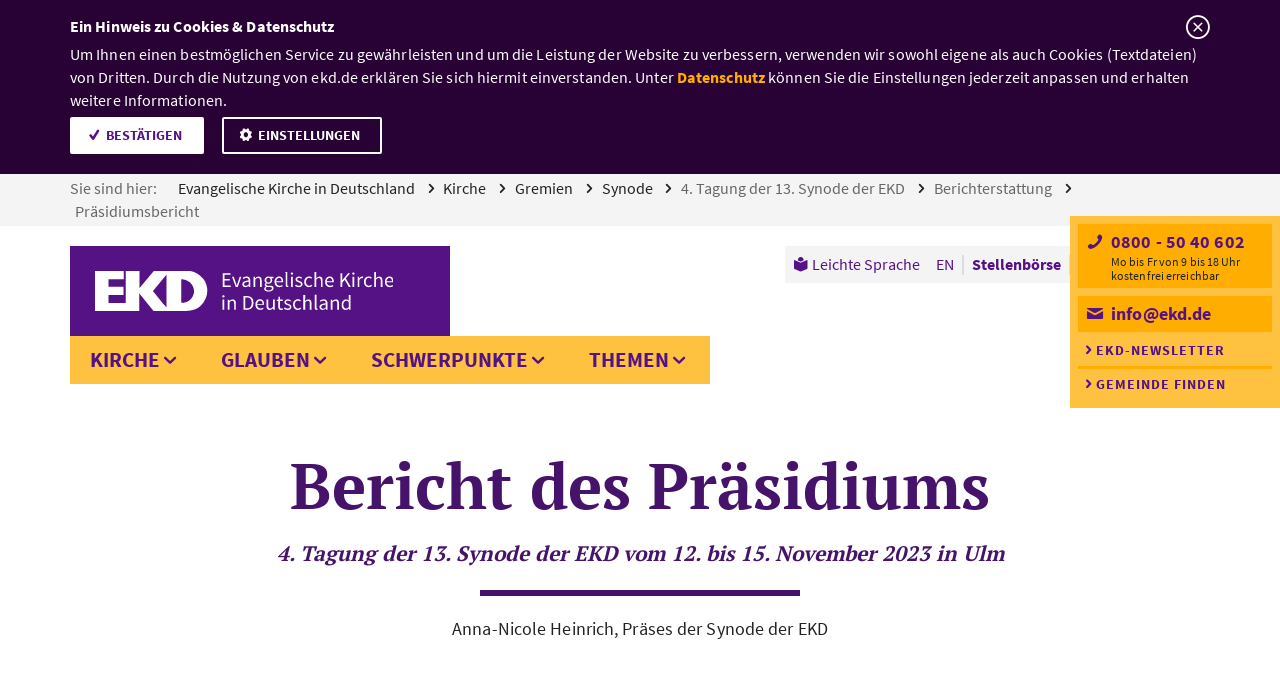

--- FILE ---
content_type: text/html; charset=UTF-8
request_url: https://newsletter.ekd.de/r/SitNGfB92092ms11684.html
body_size: 763
content:
<!DOCTYPE html PUBLIC "-//W3C//DTD XHTML 1.0 Transitional//EN" "http://www.w3.org/TR/xhtml1/DTD/xhtml1-transitional.dtd">
<html xmlns="http://www.w3.org/1999/xhtml">
<head>
<meta content="text/html; charset=UTF-8" http-equiv="Content-Type"/><title>https://www.ekd.de/praesidiumsbericht-synode-2023-80398.htm</title>
</head>
<body>
<script type="text/javascript" src="https://nextgen.kajomigenerator.de/static/js/app_kajomi_ubt.js?1"></script>
<script type="text/javascript">
//<![CDATA[
try {
var link = {"url": "https://www.ekd.de/praesidiumsbericht-synode-2023-80398.htm"};
var kubt = new KajomiUBT('f62acea610ba4d55945dfe337e7073d2');
kubt.setUser('SitNGfB', '11684');
kubt.addEvent('KJMTrack', 'click', '92092', undefined, function () {
document.location.href = link['url'];
});
} catch(error) {
document.getElementById('show_error').style.display = 'block';
}
//]]>
</script>
<div style="display:block" id="show_error">
If you are not automatically redirected, please click <a href="https://newsletter.ekd.de/rt/SitNGfB92092ms11684.html?&timestamp=20251117T142329Z&signature=fcdd51b8b972c291dfaf34f0fe916994bd7ce788881dcb7ab00cdbeffba94e14">here</a>.
</div>
</body>
</html>

--- FILE ---
content_type: text/html
request_url: https://nextgen.kajomigenerator.de/static/js/kubt.html?r=fBCYn
body_size: 306
content:
<!DOCTYPE html PUBLIC "-//W3C//DTD XHTML 1.0 Transitional//EN" "http://www.w3.org/TR/xhtml1/DTD/xhtml1-transitional.dtd">
<html xmlns="http://www.w3.org/1999/xhtml">
  <head>
    <title></title>
  </head>
  <body>
    <script src="https://nextgen.kajomigenerator.de/static/js/app_kajomi_ubt_server.js?v=5.6"></script>
    <script type="text/javascript">
      var server = new KajomiUBTServer();
    </script>
  </body>  
</html>

--- FILE ---
content_type: text/html;charset=UTF-8
request_url: https://www.ekd.de/praesidiumsbericht-synode-2023-80398.htm
body_size: 25289
content:


    <!-- Ausschluss von Kategorieseiten  -->
    

<!doctype html>
<!-- Resources Evangelische Kirche in Deutschland|GResources||NResources||ESIDResources||JobsearchResources|Resources -->






<html class="no-js" lang="de">
  <head>
    <meta charset="utf-8" />
    <meta http-equiv="x-ua-compatible" content="ie=edge">
    <meta name="viewport" content="width=device-width, initial-scale=1.0">
    <meta name="title" content="Präsidiumsbericht"/>
    <meta name="description" content="">
    <meta name="keywords" content="">
    
    <!-- GOOGLE SITE VERIFICATION -->
    <meta name="google-site-verification" content="2rcroDclzyxXMFjODT61juPVD4j7OUXu9iSYoLYLFOk" />
    <!-- TWITTER CARD -->
    <meta name="twitter:card" content="summary" />
    <meta name="twitter:site" content="@ekd" />
     		
    <meta name="twitter:title" content="Bericht des Präsidiums" />
    			
    <meta name="twitter:description" content="Anna-Nicole Heinrich, Präses der Synode der EKD: Das Schwerpunkt-Thema der vor uns liegenden Tagung lautet „Sprach- und Handlungsfähigkeit im Glauben“. Als Präsidium ist es uns wichtig, dass sich das Thema als roter Faden durch unsere Tagung zieht – dementsprechend wird es auch in diesem Bericht prominent zur Sprache kommen." />
    	        
    <meta name="twitter:image" content="https://www.ekd.de/ekd_de/ds_img/assets_1875_x/Anna_Nicole_Heinrich_Quelle_EKD_Jens_Schulze_rdax_625x352_60s.jpg" />
        		
    <meta name="twitter:image:alt" content="Anna-Nicole Heinrich" />
    	
    <!-- OPEN GRAPH -->
    
   		
    <meta property="og:title" content="Bericht des Präsidiums" />
    			
    <meta property="og:description" content="Anna-Nicole Heinrich, Präses der Synode der EKD: Das Schwerpunkt-Thema der vor uns liegenden Tagung lautet „Sprach- und Handlungsfähigkeit im Glauben“. Als Präsidium ist es uns wichtig, dass sich das Thema als roter Faden durch unsere Tagung zieht – dementsprechend wird es auch in diesem Bericht prominent zur Sprache kommen." />
    	        
    <meta property="og:image" content="https://www.ekd.de/ekd_de/ds_img/assets_1875_x/Anna_Nicole_Heinrich_Quelle_EKD_Jens_Schulze_rdax_625x352_60s.jpg" />
        
    <meta property="og:url" content="https://www.ekd.de/praesidiumsbericht-synode-2023-80398.htm" />
    
    <meta property="og:type" content="website"/>
    	
    <title>Präsidiumsbericht – EKD</title>
      <link rel="icon" type="image/png" sizes="32x32" href="/ekd/assets/v1.8.21/favicon/favicon-32x32.png">
      <link rel="icon" type="image/png" sizes="16x16" href="/ekd/assets/v1.8.21/favicon/favicon-16x16.png"> 
      <link rel="apple-touch-icon" sizes="180x180" href="/ekd/assets/v1.8.21/favicon/apple-touch-icon.png">
      <link rel="mask-icon" href="/ekd/assets/v1.8.21/favicon/safari-pinned-tab.svg" color="#fec240">
      <link rel="manifest" href="/ekd/assets/v1.8.21/favicon/site.webmanifest" crossorigin="use-credentials">
      <link rel="shortcut icon" href="/ekd/assets/v1.8.21/favicon/favicon.ico">
      <meta name="msapplication-TileColor" content="#551285">
      <meta name="msapplication-config" content="/ekd/assets/v1.8.21/favicon/browserconfig.xml">
      <meta name="theme-color" content="#ffffff">
    <script type="text/javascript">var ekd = {live: true}, NavigationPathArray = ["1EE8C4F3C9DD4917BC812C80F7AA60D3","9ECFADE5FC3A47858FF326B0BF989503","4DB7E580EE6144E891C438D1549A2511","78FE8D76A1A44FF49643E439D7A7E18A","69D6992D8E3648F681451FB4B2ECEB17","559F576A6B3A455585DAD9B48EEBFBF5","9C72449D237B4CB0910632D252489A7C"];</script>
   
   <script type="text/javascript">
        // var et_pagename = "";
        // var et_tval = 0;
        // var et_tsale = 0;
        // var et_tonr = "";
        // var et_basket = "";
        var et_areas = 'de';
    
        var dept2 = "Kirche";
        var dept3 = "Gremien";
        var dept4 = "Synode";
        var dept5 = "4. Tagung der 13. Synode der EKD";
        var dept6 = "Berichterstattung";
        var dept7 = "Präsidiumsbericht";
        var dept8 = "";
        var dept9 = "";
        var dept10 = "";
    
        et_areas += dept2 && dept2 !== '' ? '/' + dept2 : '';
        et_areas += dept3 && dept3 !== '' ? '/' + dept3 : '';
        et_areas += dept4 && dept4 !== '' ? '/' + dept4 : '';
        et_areas += dept5 && dept5 !== '' ? '/' + dept5 : '';
        et_areas += dept6 && dept6 !== '' ? '/' + dept6 : '';
        et_areas += dept7 && dept7 !== '' ? '/' + dept7 : '';
        et_areas += dept8 && dept8 !== '' ? '/' + dept8 : '';
        et_areas += dept9 && dept9 !== '' ? '/' + dept9 : '';
        et_areas += dept10 && dept10 !== '' ? '/' + dept10 : '';
    
        
    </script>
   
    <!-- Resources Evangelische Kirche in Deutschland|GResources||NResources||ESIDResources||JobsearchResources|Resources -->

                <!-- Set Path for Matomotracking -->
                <script type="text/javascript">
                    var trackingpath = '';
                    if (window.location.pathname) {
                        trackingpath = window.location.pathname;
                    } else {
                        trackingpath = 'location not available';
                    }
                </script>
                
                <!-- DS -->
                <link rel="stylesheet" href="/ekd/assets/v1.8.22/css/app.min.css?v=1.8.22">
            
                        <!-- Copyright (c) 2000-2022 etracker GmbH. All rights reserved. -->
                        <!-- This material may not be reproduced, displayed, modified or distributed -->
                        <!-- without the express prior written permission of the copyright holder. -->
                        <!-- etracker tracklet 5.0 -->
                        <script type="text/javascript">
                        var et_proxy_redirect = '//stats.ekd.de';
                        </script>
                        <script id="_etLoader" type="text/javascript" charset="UTF-8" data-block-cookies="true" data-secure-code="4Eb1l3" src="//stats.ekd.de/code/e.js"></script>
                        <!-- etracker tracklet 5.0 end -->
                    
    
  </head>
    
  <body data-init-cookie="/cookie_" class=" ">
    <header class="master-header" data-fix-header>
       <a href="#mainContent" id="content-anchor" class="master-header--content-anchor show-on-focus">Zum Inhalt</a>
        <nav aria-label="Sie sind hier:" class="master-header--breadcrumb breadcrumb">
            <ul class="breadcrumb--list">
                
                                







                            
                
                        <script type="application/ld+json">
                        {
                            "@context": "http://schema.org",
                            "@type": "BreadcrumbList",
                            "itemListElement": [
                                {
                                    "@type": "ListItem",
                                    "position": 1,
                                    "item": {
                                        "@id": "https://www.ekd.de/index.htm",
                                        "name": "Evangelische Kirche in Deutschland"
                                    }
                                },
                                {
                                    "@type": "ListItem",
                                    "position": 2,
                                    "item": {
                                        "@id": "https://www.ekd.de/Kirche-7.htm",
                                        "name": "Kirche"
                                    }
                                },
                                {
                                    "@type": "ListItem",
                                    "position": 3,
                                    "item": {
                                        "@id": "https://www.ekd.de/gremien-65315.htm",
                                        "name": "Gremien"
                                    }
                                },
                                {
                                    "@type": "ListItem",
                                    "position": 4,
                                    "item": {
                                        "@id": "https://www.ekd.de/synode-der-ekd-10772.htm",
                                        "name": "Synode"
                                    }
                                },
                                {
                                    "@type": "ListItem",
                                    "position": 5,
                                    "item": {
                                        "@id": "https://www.ekd.de/4-tagung-der-13-synode-der-ekd-2023-80384.htm",
                                        "name": "4. Tagung der 13. Synode der EKD"
                                    }
                                },
                                {
                                    "@type": "ListItem",
                                    "position": 6,
                                    "item": {
                                        "@id": "https://www.ekd.de/berichterstattung-synode-2023-80396.htm",
                                        "name": "4. Tagung der 13. Synode der EKD"
                                    }
                                },
                                {
                                    "@type": "ListItem",
                                    "position": 7,
                                    "item": {
                                        "@id": "https://www.ekd.de/praesidiumsbericht-synode-2023-80398.htm",
                                        "name": "4. Tagung der 13. Synode der EKD"
                                    }
                                }
                            ]
                        }
                        </script>
                              
                                  <li class="breadcrumb--item">
                                    <span class="breadcrumb--text">Sie sind hier:</span>
                                    <a class="breadcrumb--link" href="/index.htm">
                                        Evangelische Kirche in Deutschland
                                    </a>
                                  </li>
                                  
                              
                                  <li class="breadcrumb--item">
                                    <a class="breadcrumb--link" href="/Kirche-7.htm">
                                        Kirche
                                    </a>
                                  </li>
                                  
                              
                                  <li class="breadcrumb--item">
                                    <a class="breadcrumb--link" href="/gremien-65315.htm">
                                        Gremien
                                    </a>
                                  </li>
                                  
                              
                                  <li class="breadcrumb--item">
                                    <a class="breadcrumb--link" href="/synode-der-ekd-10772.htm">
                                        Synode
                                    </a>
                                  </li>
                                  
                              
                                  <li class="breadcrumb--item">
                                    <a class="breadcrumb--link active" href="/4-tagung-der-13-synode-der-ekd-2023-80384.htm">
                                        4. Tagung der 13. Synode der EKD
                                    </a>
                                  </li>
                                  
                              
                                  <li class="breadcrumb--item">
                                    <a class="breadcrumb--link active" href="/berichterstattung-synode-2023-80396.htm">
                                        Berichterstattung
                                    </a>
                                  </li>
                                  
                              
                                  <li class="breadcrumb--item">
                                    <a class="breadcrumb--link active" href="/praesidiumsbericht-synode-2023-80398.htm">
                                        Präsidiumsbericht
                                    </a>
                                  </li>
                                  
                     
            </ul>
        </nav>
        <nav class="master-header--primary-menu">
            <div class="master-header--logo">
                <a href="/index.htm" class="master-header--logo-link">
                    <picture class="master-header--logo-big">
                        <source type="image/svg+xml" srcset="/ekd_de/ds_img/layout/ekd-text.svg">
                        
                        <img src="/ekd_de/ds_img/layout/ekd-text.png" alt="" title="">
                    </picture>
                    <picture class="master-header--logo-small">
                        <source type="image/svg+xml" srcset="/ekd_de/ds_img/layout/ekd.svg">
                        
                        <img src="/ekd_de/ds_img/layout/ekd.png" alt="" title="">
                    </picture>
                    <picture class="master-header--logo-print">
                        <source type="image/svg+xml" srcset="/ekd_de/ds_img/layout/ekd-text-black.svg">
                        
                        <img src="/ekd_de/ds_img/layout/ekd-text-black.png" alt="" title="">
                    </picture>
                    <span class="master-header--logo-text show-for-sr">
                        EKD: Evangelische Kirche in Deutschland
                    </span>
                </a>
            </div>
            <button class="master-header--menu-toggle" type="button" aria-hidden="true">
                <span class="hide">Men&uuml; &ouml;ffnen</span>
            </button>
            <div class="master-header-menu-container">
                <ul aria-label="Seitennavigation" class="master-header--mega-menu mega-menu mega-menu-1st-lvl">
            <li class="mega-menu--1st-item">
   <button class="mega-menu--1st-link" data-guid="9ECFADE5FC3A47858FF326B0BF989503" >Kirche</button>

    
                    
                
    
            <div class="mega-menu--panel" >
        
        
    
                    <ul class="mega-menu-2nd-lvl">
                        


                
            
<li class="mega-menu-2nd-item">
     
							<a class="mega-menu-2nd-link" data-guid="7DAFE5E69E3A4266B605042A80987539" href="/ekd-17.htm">EKD</a>
						
                            <ul class="mega-menu-3rd-lvl">
                                

<li class="mega-menu-3rd-item" style="display:block;"><!-- temporary work around... -->

                
            
    
                            <a class="mega-menu-3rd-link" data-guid="74D53A4456884EACAD8B0EF14BD1D746" href="/Evangelische-Kirche-in-Deutschland-10771.htm">
                              Die EKD stellt sich vor
                            </a>
                        
                            <ul class="mega-menu-3rd-lvl">
                                
                            </ul>
                        
</li>

<li class="mega-menu-3rd-item" style="display:block;"><!-- temporary work around... -->

                
            
    
                            <a class="mega-menu-3rd-link" data-guid="C502ABE3625F42C2A4E1D35FA8CE25D2" href="/Bevollmaechtigte-10780.htm">
                              Bevollmächtigte des Rates
                            </a>
                        
                            <ul class="mega-menu-3rd-lvl">
                                
                            </ul>
                        
</li>

<li class="mega-menu-3rd-item" style="display:block;"><!-- temporary work around... -->

                
            
    
                            <a class="mega-menu-3rd-link" data-guid="DF39AA8F00C549A5AEFBA2675DB59B06" href="/Militaerbischof-10778.htm">
                              Militärbischof
                            </a>
                        
                            <ul class="mega-menu-3rd-lvl">
                                
                            </ul>
                        
</li>

<li class="mega-menu-3rd-item" style="display:block;"><!-- temporary work around... -->

                
            
    
                            <a class="mega-menu-3rd-link" data-guid="F33A07140C45469B913148C66206188E" href="/Beauftragte-10777.htm">
                              Beauftragte
                            </a>
                        
</li>

<li class="mega-menu-3rd-item" style="display:block;"><!-- temporary work around... -->

                
            
    
                            <a class="mega-menu-3rd-link" data-guid="4E04E092D2DB4447917CF3F48381C4E5" href="/Kirchenamt-10776.htm">
                              Kirchenamt
                            </a>
                        
                            <ul class="mega-menu-3rd-lvl">
                                
                            </ul>
                        
</li>

<li class="mega-menu-3rd-item" style="display:block;"><!-- temporary work around... -->

                
            
    
                            <a class="mega-menu-3rd-link" data-guid="9ADD4C020DB34B6B8BD148ABCB7CA2E7" href="/Gliedkirchliche-Zusammenschluesse-UEK-VELKD-10775.htm">
                              Gliedkirchliche Zusammenschlüsse
                            </a>
                        
                            <ul class="mega-menu-3rd-lvl">
                                
                            </ul>
                        
</li>

<li class="mega-menu-3rd-item" style="display:block;"><!-- temporary work around... -->

                
            
    
                            <a class="mega-menu-3rd-link" data-guid="A145435CE3D94EFCA8DCD776E7D139A0" href="/karriere-in-der-evangelischen-kirche-67998.htm">
                              Karriere in der Evangelischen Kirche
                            </a>
                        
</li>
                            </ul>
                        
</li>


                
            
<li class="mega-menu-2nd-item">
     
							<a class="mega-menu-2nd-link" data-guid="0236D4153BC94AB784F2980A5CCD3A37" href="/kontakt-und-unterstuetzung-65298.htm">Kontakt und Unterstützung</a>
						
                            <ul class="mega-menu-3rd-lvl">
                                

<li class="mega-menu-3rd-item" style="display:block;"><!-- temporary work around... -->

                
            
    
                            <a class="mega-menu-3rd-link" data-guid="49A0EFA0ED974672A9E3E9B6F63D9DDE" href="/christliche-patientenvorsorge-und-patientenverfuegung-91976.htm">
                              Christliche Patientenvorsorge und Patientenverfügung
                            </a>
                        
</li>

<li class="mega-menu-3rd-item" style="display:block;"><!-- temporary work around... -->

                
            
    
                            <a class="mega-menu-3rd-link" data-guid="981C17D445F2411A94D0071B2450C638" href="/kirchenmitgliedschaft-66170.htm">
                              Kirchenmitgliedschaft
                            </a>
                        
                            <ul class="mega-menu-3rd-lvl">
                                
                            </ul>
                        
</li>

<li class="mega-menu-3rd-item" style="display:block;"><!-- temporary work around... -->

                
            
    
                            <a class="mega-menu-3rd-link" data-guid="C1581A4C5B994207BBCDC3C3E4DFD17E" href="/Evangelisch-werden-10880.htm">
                              Evangelisch werden
                            </a>
                        
                            <ul class="mega-menu-3rd-lvl">
                                
                            </ul>
                        
</li>

<li class="mega-menu-3rd-item" style="display:block;"><!-- temporary work around... -->

                
            
    
                            <a class="mega-menu-3rd-link" data-guid="D0B18147F27D417E809E5CB7748C7D39" href="/Info-Service-14541.htm">
                              Info-Service
                            </a>
                        
                            <ul class="mega-menu-3rd-lvl">
                                
                            </ul>
                        
</li>

<li class="mega-menu-3rd-item" style="display:block;"><!-- temporary work around... -->

                
            
    
                            <a class="mega-menu-3rd-link" data-guid="E50AF2EFFB5542AB99A0CE13F4062FCC" href="/Online-Chat-und-E-Mail-Seelsorge-15585.htm">
                              Online, Chat- und E-Mail-Seelsorge
                            </a>
                        
</li>

<li class="mega-menu-3rd-item" style="display:block;"><!-- temporary work around... -->

                
            
    
                            <a class="mega-menu-3rd-link" data-guid="9448CFA61147440CB3455D6EB8C22246" href="/seelsorge-64285.htm">
                              Seelsorge
                            </a>
                        
                            <ul class="mega-menu-3rd-lvl">
                                
                            </ul>
                        
</li>

<li class="mega-menu-3rd-item" style="display:block;"><!-- temporary work around... -->

                
            
    
                            <a class="mega-menu-3rd-link" data-guid="040E73FC745A4C3D886B062927D07094" href="/inklusive-kirche-80242.htm">
                              Inklusive Kirche
                            </a>
                        
                            <ul class="mega-menu-3rd-lvl">
                                
                            </ul>
                        
</li>
                            </ul>
                        
</li>


                
            
<li class="mega-menu-2nd-item">
     
							<a class="mega-menu-2nd-link" data-guid="4DB7E580EE6144E891C438D1549A2511" href="/gremien-65315.htm">Gremien</a>
						
                            <ul class="mega-menu-3rd-lvl">
                                

<li class="mega-menu-3rd-item" style="display:block;"><!-- temporary work around... -->

                
            
    
                            <a class="mega-menu-3rd-link" data-guid="78FE8D76A1A44FF49643E439D7A7E18A" href="/synode-der-ekd-10772.htm">
                              Synode
                            </a>
                        
                            <ul class="mega-menu-3rd-lvl">
                                
                            </ul>
                        
</li>

<li class="mega-menu-3rd-item" style="display:block;"><!-- temporary work around... -->

                
            
    
                            <a class="mega-menu-3rd-link" data-guid="ABCB0E5C536A40428A9D42EBBE1B85C4" href="/Rat-10774.htm">
                              Rat
                            </a>
                        
                            <ul class="mega-menu-3rd-lvl">
                                
                            </ul>
                        
</li>

<li class="mega-menu-3rd-item" style="display:block;"><!-- temporary work around... -->

                
            
    
                            <a class="mega-menu-3rd-link" data-guid="AE91F07485E74A7B8E17EA7622BE38BD" href="/Kirchenkonferenz-10783.htm">
                              Kirchenkonferenz
                            </a>
                        
                            <ul class="mega-menu-3rd-lvl">
                                
                            </ul>
                        
</li>

<li class="mega-menu-3rd-item" style="display:block;"><!-- temporary work around... -->

                
            
    
                            <a class="mega-menu-3rd-link" data-guid="4BAC7361F7A24564845D6F192DEE096F" href="/Kirchengerichtsbarkeit-10773.htm">
                              Kirchengerichtsbarkeit
                            </a>
                        
                            <ul class="mega-menu-3rd-lvl">
                                
                            </ul>
                        
</li>

<li class="mega-menu-3rd-item" style="display:block;"><!-- temporary work around... -->

                
            
    
                            <a class="mega-menu-3rd-link" data-guid="9734404C88614B64AD340DB6B95B961E" href="/kammernetzwerk-10782.htm">
                              Kammernetzwerk
                            </a>
                        
                            <ul class="mega-menu-3rd-lvl">
                                
                            </ul>
                        
</li>

<li class="mega-menu-3rd-item" style="display:block;"><!-- temporary work around... -->

                
            
    
                            <a class="mega-menu-3rd-link" data-guid="062F3ECBE9224B1A857B2B14D0F47DA8" href="/Kommissionen-10781.htm">
                              Kommissionen
                            </a>
                        
                            <ul class="mega-menu-3rd-lvl">
                                
                            </ul>
                        
</li>
                            </ul>
                        
</li>


                
            
<li class="mega-menu-2nd-item">
     
							<a class="mega-menu-2nd-link" data-guid="6096DB4AB2734EF5A9BA9E20B0934FBA" href="/organisationen-und-einrichtungen-65316.htm">Organisationen und Einrichtungen</a>
						
                            <ul class="mega-menu-3rd-lvl">
                                

<li class="mega-menu-3rd-item" style="display:block;"><!-- temporary work around... -->

                
            
    
                            <a class="mega-menu-3rd-link" data-guid="6BE1338982854397A4559EFDAAF0A3B8" href="/Gliedkirchen-der-EKD-10756.htm">
                              Gliedkirchen der EKD
                            </a>
                        
                            <ul class="mega-menu-3rd-lvl">
                                
                            </ul>
                        
</li>

<li class="mega-menu-3rd-item" style="display:block;"><!-- temporary work around... -->

                
            
    
                            <a class="mega-menu-3rd-link" data-guid="AFACD24C77474B2AA37D7892244CBE2F" href="/Organisationen-ksblevth-224.htm">
                              Organisationen von A bis Z
                            </a>
                        
                            <ul class="mega-menu-3rd-lvl">
                                
                            </ul>
                        
</li>

<li class="mega-menu-3rd-item" style="display:block;"><!-- temporary work around... -->

                
            
    
                            <a class="mega-menu-3rd-link" data-guid="7DAE70F8827545368DABEA8ABD18D51D" href="/Jobborse-36.htm">
                              Stellenbörse
                            </a>
                        
</li>

<li class="mega-menu-3rd-item" style="display:block;"><!-- temporary work around... -->

                
            
    
                            <a class="mega-menu-3rd-link" data-guid="E69396356B4A4243A6C0CD8ED467E919" href="/Personen-von-A-bis-Z-170.htm">
                              Personen von A bis Z
                            </a>
                        
</li>
                            </ul>
                        
</li>


                
            
<li class="mega-menu-2nd-item">
     
							<a class="mega-menu-2nd-link" data-guid="FBC76626991B40AEB21833E33C60E26C" href="/Landeskirchen-10742.htm">Landeskirchen</a>
						
                            <ul class="mega-menu-3rd-lvl">
                                

<li class="mega-menu-3rd-item" style="display:block;"><!-- temporary work around... -->

                
            
    
                            <a class="mega-menu-3rd-link" data-guid="6E8072BFB53849E5AAA5E814D97900B6" href="/Evangelische-Landeskirche-Anhalts-11460.htm">
                              Anhalt
                            </a>
                        
</li>

<li class="mega-menu-3rd-item" style="display:block;"><!-- temporary work around... -->

                
            
    
                            <a class="mega-menu-3rd-link" data-guid="35BBC2399BF94E7A809AA7FF5F53467C" href="/Evangelische-Landeskirche-in-Baden-11459.htm">
                              Baden
                            </a>
                        
</li>

<li class="mega-menu-3rd-item" style="display:block;"><!-- temporary work around... -->

                
            
    
                            <a class="mega-menu-3rd-link" data-guid="83CEC8F82D404D3FB9E696E4C3D90355" href="/ELKB-Evangelisch-Lutherische-Kirche-in-Bayern-10763.htm">
                              Bayern
                            </a>
                        
</li>

<li class="mega-menu-3rd-item" style="display:block;"><!-- temporary work around... -->

                
            
    
                            <a class="mega-menu-3rd-link" data-guid="5EC232006281422594DFAE958DD8DD68" href="/Evangelische-Kirche-Berlin-Brandenburg-schlesische-Oberlausitz-11458.htm">
                              Berlin-Brandenburg-schlesische Oberlausitz
                            </a>
                        
</li>

<li class="mega-menu-3rd-item" style="display:block;"><!-- temporary work around... -->

                
            
    
                            <a class="mega-menu-3rd-link" data-guid="C00DC69576864C91B65409C7CA530F82" href="/Evangelisch-lutherische-Landeskirche-in-Braunschweig-11457.htm">
                              Braunschweig
                            </a>
                        
</li>

<li class="mega-menu-3rd-item" style="display:block;"><!-- temporary work around... -->

                
            
    
                            <a class="mega-menu-3rd-link" data-guid="CBA96B8A333F4B789452937156882E5A" href="/Bremische-Evangelische-Kirche-11456.htm">
                              Bremen
                            </a>
                        
</li>

<li class="mega-menu-3rd-item" style="display:block;"><!-- temporary work around... -->

                
            
    
                            <a class="mega-menu-3rd-link" data-guid="16FA7795981B43199E03AA05065DC6CE" href="/Evangelisch-Lutherische-Landeskirche-Hannovers-11455.htm">
                              Hannover
                            </a>
                        
</li>

<li class="mega-menu-3rd-item" style="display:block;"><!-- temporary work around... -->

                
            
    
                            <a class="mega-menu-3rd-link" data-guid="EADA50702A92403399076418BE58F659" href="/Evangelische-Kirche-in-Hessen-und-Nassau-11454.htm">
                              Hessen und Nassau
                            </a>
                        
</li>

<li class="mega-menu-3rd-item" style="display:block;"><!-- temporary work around... -->

                
            
    
                            <a class="mega-menu-3rd-link" data-guid="F1ACDADAFAFF4CC1ABB364ED227AAAED" href="/Evangelische-Kirche-von-Kurhessen-Waldeck-11453.htm">
                              Kurhessen-Waldeck
                            </a>
                        
</li>

<li class="mega-menu-3rd-item" style="display:block;"><!-- temporary work around... -->

                
            
    
                            <a class="mega-menu-3rd-link" data-guid="674BA9878ED04043B61235C5122F60A3" href="/Lippische-Landeskirche-11452.htm">
                              Lippe
                            </a>
                        
</li>

<li class="mega-menu-3rd-item" style="display:block;"><!-- temporary work around... -->

                
            
    
                            <a class="mega-menu-3rd-link" data-guid="E9F9CEF7301E423CB7520EC634ED2009" href="/Evangelische-Kirche-in-Mitteldeutschland-11451.htm">
                              Mitteldeutschland
                            </a>
                        
</li>

<li class="mega-menu-3rd-item" style="display:block;"><!-- temporary work around... -->

                
            
    
                            <a class="mega-menu-3rd-link" data-guid="7E155CEE847941869CF60867E307CB57" href="/Evangelisch-Lutherische-Kirche-in-Norddeutschland-Nordkirche-11450.htm">
                              Nordkirche
                            </a>
                        
</li>

<li class="mega-menu-3rd-item" style="display:block;"><!-- temporary work around... -->

                
            
    
                            <a class="mega-menu-3rd-link" data-guid="C320A14E1E0C45E0A2125F1B819BF1A8" href="/Evangelisch-Lutherische-Kirche-in-Oldenburg-11449.htm">
                              Oldenburg
                            </a>
                        
</li>

<li class="mega-menu-3rd-item" style="display:block;"><!-- temporary work around... -->

                
            
    
                            <a class="mega-menu-3rd-link" data-guid="48872CEDBDC547F7B8838FC7F06F8F54" href="/Evangelische-Kirche-der-Pfalz-Protestantische-Landeskirche-11448.htm">
                              Pfalz
                            </a>
                        
</li>

<li class="mega-menu-3rd-item" style="display:block;"><!-- temporary work around... -->

                
            
    
                            <a class="mega-menu-3rd-link" data-guid="C3718D42E66741EA9B327F55399ADF60" href="/Evangelisch-reformierte-Kirche-11447.htm">
                              Reformiert
                            </a>
                        
</li>

<li class="mega-menu-3rd-item" style="display:block;"><!-- temporary work around... -->

                
            
    
                            <a class="mega-menu-3rd-link" data-guid="C95D61D1B28148C2B37B380D709A0932" href="/Evangelische-Kirche-im-Rheinland-11446.htm">
                              Rheinland
                            </a>
                        
</li>

<li class="mega-menu-3rd-item" style="display:block;"><!-- temporary work around... -->

                
            
    
                            <a class="mega-menu-3rd-link" data-guid="361691529F754BA791CDDFAE26067DC7" href="/Evangelisch-Lutherische-Landeskirche-Sachsens-11445.htm">
                              Sachsen
                            </a>
                        
</li>

<li class="mega-menu-3rd-item" style="display:block;"><!-- temporary work around... -->

                
            
    
                            <a class="mega-menu-3rd-link" data-guid="667019A3A9A94D2EBE235BD2C709EC56" href="/Evangelisch-Lutherische-Landeskirche-Schaumburg-Lippe-11461.htm">
                              Schaumburg-Lippe
                            </a>
                        
</li>

<li class="mega-menu-3rd-item" style="display:block;"><!-- temporary work around... -->

                
            
    
                            <a class="mega-menu-3rd-link" data-guid="9F0449BECE6541318AAE46F23C092DC0" href="/Evangelische-Kirche-von-Westfalen-11462.htm">
                              Westfalen
                            </a>
                        
</li>

<li class="mega-menu-3rd-item" style="display:block;"><!-- temporary work around... -->

                
            
    
                            <a class="mega-menu-3rd-link" data-guid="68A951D7CA034ABBB051ABE0A63CE357" href="/Evangelische-Landeskirche-in-Wuerttemberg-10754.htm">
                              Württemberg
                            </a>
                        
</li>
                            </ul>
                        
</li>


                
            
<li class="mega-menu-2nd-item">
     
							<a class="mega-menu-2nd-link" data-guid="4DC35AF276DF4648921C5F8376F4FB7E" href="/Kirche-vor-Ort-19.htm">Kirche vor Ort</a>
						
                            <ul class="mega-menu-3rd-lvl">
                                

<li class="mega-menu-3rd-item" style="display:block;"><!-- temporary work around... -->

                
            
    
                            <a class="mega-menu-3rd-link" data-guid="31A4F329CA724D5886602C3DB7992591" href="/Gemeindesuche-10746.htm">
                              Gemeindesuche
                            </a>
                        
                            <ul class="mega-menu-3rd-lvl">
                                
                            </ul>
                        
</li>

<li class="mega-menu-3rd-item" style="display:block;"><!-- temporary work around... -->

                
            
    
                            <a class="mega-menu-3rd-link" data-guid="CFDA3946F16648329D9D9DC036DCC980" href="/Internationale-Gemeinden-10752.htm">
                              Internationale Gemeinden
                            </a>
                        
                            <ul class="mega-menu-3rd-lvl">
                                
                            </ul>
                        
</li>

<li class="mega-menu-3rd-item" style="display:block;"><!-- temporary work around... -->

                
            
    
                            <a class="mega-menu-3rd-link" data-guid="2AFE801380894997B13D0BA7FEC995AA" href="/Auslandsgemeinden-10753.htm">
                              Auslandsgemeinden
                            </a>
                        
                            <ul class="mega-menu-3rd-lvl">
                                
                            </ul>
                        
</li>

<li class="mega-menu-3rd-item" style="display:block;"><!-- temporary work around... -->

                
            
    
                            <a class="mega-menu-3rd-link" data-guid="8E097A340D704E4B851125B74BCBE61C" href="/Urlaubsseelsorge-23739.htm">
                              Kirche am Urlaubsort
                            </a>
                        
                            <ul class="mega-menu-3rd-lvl">
                                
                            </ul>
                        
</li>
                            </ul>
                        
</li>
                    </ul>
                    <ul class="mega-menu--teaser mega-menu--teaser__aside medium-12 large-3 columns">
                
        <li class="quintus teaser teaser__related">
    
                    
                
        
    <div class="teaser--article teaser--content">
        <a href="/Jobborse-36.htm" title="" class="teaser--link" tabindex="-1">
            <figure class="teaser--image">
                <picture>
                    <source media="(max-width:935px)" srcset="/ekd_de/ds_img/assets_1875_x/20170307_pixabay_StartupStockPhotos_Stellenboerse_1875_rdax_625x352_60s.jpg 1x, /ekd_de/ds_img/assets_1875_x/20170307_pixabay_StartupStockPhotos_Stellenboerse_1875_rdax_1250x704_60s.jpg 2x, /ekd_de/ds_img/assets_1875_x/20170307_pixabay_StartupStockPhotos_Stellenboerse_1875_rdax_60s.jpg 3x">
                    <source media="(min-width:934px)" srcset="/ekd_de/ds_img/assets_1875_x/20170307_pixabay_StartupStockPhotos_Stellenboerse_1875_rdax_360x203_70s.jpg 1x, /ekd_de/ds_img/assets_1875_x/20170307_pixabay_StartupStockPhotos_Stellenboerse_1875_rdax_720x406_70s.jpg 2x, /ekd_de/ds_img/assets_1875_x/20170307_pixabay_StartupStockPhotos_Stellenboerse_1875_rdax_1080x608_70s.jpg 3x">
                    
                    <img src="/ekd_de/ds_img/assets_1875_x/20170307_pixabay_StartupStockPhotos_Stellenboerse_1875_rdax_625x352_60s.jpg" alt="Ein Mann sitzt vor einem Laptop und macht sich handschriftliche Notizen." title="Ein Mann sitzt vor einem Laptop und macht sich handschriftliche Notizen.">
                </picture>
                <div class="figure--footer">
                    <small class="teaser--image-copyright">&copy;<span class="show-for-sr">Foto: Pixabay/StartupStockPhotos</span></small>
                </div>
            </figure>
        </a>
        <div class="teaser--header">
            
            <h3 class="quintus--headline teaser--headline"><a href="/Jobborse-36.htm" class="quintus--headline-link teaser--link">Stellenb&ouml;rse</a></h3>
        </div>
        <p class="quintus--text teaser--text"> Arbeitsplatz gesucht? Entdecken Sie die Stellenangebote kirchlicher und diakonischer Einrichtungen.</p>
    </div>
</li><li class="quintus teaser teaser__related">
    
                    
                
        
    <div class="teaser--article teaser--content">
        <a href="/Personen-von-A-bis-Z-170.htm" title="" class="teaser--link" tabindex="-1">
            <figure class="teaser--image">
                <picture>
                    <source media="(max-width:935px)" srcset="/ekd_de/ds_img/assets_1875_x/20170223_Getty%20Images_iStockphoto_demarco-media_organisationsverzeichnis_gelb_1875_rdax_625x352_60s.jpg 1x, /ekd_de/ds_img/assets_1875_x/20170223_Getty%20Images_iStockphoto_demarco-media_organisationsverzeichnis_gelb_1875_rdax_1250x704_60s.jpg 2x, /ekd_de/ds_img/assets_1875_x/20170223_Getty%20Images_iStockphoto_demarco-media_organisationsverzeichnis_gelb_1875_rdax_60s.jpg 3x">
                    <source media="(min-width:934px)" srcset="/ekd_de/ds_img/assets_1875_x/20170223_Getty%20Images_iStockphoto_demarco-media_organisationsverzeichnis_gelb_1875_rdax_360x203_70s.jpg 1x, /ekd_de/ds_img/assets_1875_x/20170223_Getty%20Images_iStockphoto_demarco-media_organisationsverzeichnis_gelb_1875_rdax_720x406_70s.jpg 2x, /ekd_de/ds_img/assets_1875_x/20170223_Getty%20Images_iStockphoto_demarco-media_organisationsverzeichnis_gelb_1875_rdax_1080x608_70s.jpg 3x">
                    
                    <img src="/ekd_de/ds_img/assets_1875_x/20170223_Getty%20Images_iStockphoto_demarco-media_organisationsverzeichnis_gelb_1875_rdax_625x352_60s.jpg" alt="Alphabetisch beschriftete Karten eines Adressverzeichnisses." title="Alphabetisch beschriftete Karten eines Adressverzeichnisses.">
                </picture>
                <div class="figure--footer">
                    <small class="teaser--image-copyright">&copy;<span class="show-for-sr">Foto: Getty Images/iStockphoto/demarco-media</span></small>
                </div>
            </figure>
        </a>
        <div class="teaser--header">
            
            <h3 class="quintus--headline teaser--headline"><a href="/Personen-von-A-bis-Z-170.htm" class="quintus--headline-link teaser--link">Personen von A bis Z</a></h3>
        </div>
        <p class="quintus--text teaser--text"> Hier finden Sie Informationen und Kontakte zu Personen aus der evangelischen Kirche.</p>
    </div>
</li>
        </ul>
    </div>
</li><li class="mega-menu--1st-item">
   <button class="mega-menu--1st-link" data-guid="ED72964BFA4F481099CED39EADDEE543" >Glauben</button>

    
                    
                
    
            <div class="mega-menu--panel" >
        
        
    
                    <ul class="mega-menu-2nd-lvl">
                        


                
            
<li class="mega-menu-2nd-item">
     
							<a class="mega-menu-2nd-link" data-guid="F2F2FDEC2FB146CDA0BFA73B128F45BD" href="/Gebete-14.htm">Gebete</a>
						
                            <ul class="mega-menu-3rd-lvl">
                                

<li class="mega-menu-3rd-item" style="display:block;"><!-- temporary work around... -->

                
            
    
                            <a class="mega-menu-3rd-link" data-guid="91BCD9D06EEC4B1E981960FF049D5FCC" href="/Vater-unser-10784.htm">
                              Vaterunser
                            </a>
                        
</li>

<li class="mega-menu-3rd-item" style="display:block;"><!-- temporary work around... -->

                
            
    
                            <a class="mega-menu-3rd-link" data-guid="978512D9FA034D428DA3EAD962228694" href="/Psalm-23-10786.htm">
                              Psalm 23
                            </a>
                        
</li>

<li class="mega-menu-3rd-item" style="display:block;"><!-- temporary work around... -->

                
            
    
                            <a class="mega-menu-3rd-link" data-guid="4B5C01A37C9F4CA48436120F9A221FA7" href="/Warum-beten-10788.htm">
                              Warum beten?
                            </a>
                        
                            <ul class="mega-menu-3rd-lvl">
                                
                            </ul>
                        
</li>
                            </ul>
                        
</li>


                
            
<li class="mega-menu-2nd-item">
     
							<a class="mega-menu-2nd-link" data-guid="ECFC20E152134C1C816968414672A06F" href="/Bekenntnisse-15.htm">Glaubensbekenntnisse</a>
						
                            <ul class="mega-menu-3rd-lvl">
                                

<li class="mega-menu-3rd-item" style="display:block;"><!-- temporary work around... -->

                
            
    
                            <a class="mega-menu-3rd-link" data-guid="1E307CCDC9324CDE8EE73AF05842A07A" href="/apostolisches-glaubensbekenntnis-10790.htm">
                              Apostolisches Glaubensbekenntnis
                            </a>
                        
</li>

<li class="mega-menu-3rd-item" style="display:block;"><!-- temporary work around... -->

                
            
    
                            <a class="mega-menu-3rd-link" data-guid="03C391AA3BF740E9B3CF2ABFEC41C6A1" href="/Glaubensbekenntnis-von-Nizaa-Konstantinopel-10796.htm">
                              Glaubensbekenntnis von Nizäa-Konstantinopel
                            </a>
                        
</li>

<li class="mega-menu-3rd-item" style="display:block;"><!-- temporary work around... -->

                
            
    
                            <a class="mega-menu-3rd-link" data-guid="9192C31DA8B5407489FE23E265F325DA" href="/Bekenntnisse-aus-der-Reformationszeit-10794.htm">
                              Bekenntnisse aus der Reformationszeit
                            </a>
                        
                            <ul class="mega-menu-3rd-lvl">
                                
                            </ul>
                        
</li>

<li class="mega-menu-3rd-item" style="display:block;"><!-- temporary work around... -->

                
            
    
                            <a class="mega-menu-3rd-link" data-guid="881966B5844244E8A7E6B0A9837731ED" href="/Lehrzeugnisse-aus-dem-20-Jahrhundert-10792.htm">
                              Lehrzeugnisse aus dem 20. Jahrhundert
                            </a>
                        
                            <ul class="mega-menu-3rd-lvl">
                                
                            </ul>
                        
</li>
                            </ul>
                        
</li>


                
            
<li class="mega-menu-2nd-item">
     
							<a class="mega-menu-2nd-link" data-guid="2DDECC5267A14BAAA33EDA7F13E45B32" href="/Gebote-246.htm">Gebote</a>
						
                            <ul class="mega-menu-3rd-lvl">
                                

<li class="mega-menu-3rd-item" style="display:block;"><!-- temporary work around... -->

                
            
    
                            <a class="mega-menu-3rd-link" data-guid="61DCC6511DBD460E9A826176DF4B8224" href="/Zehn-Gebote-10802.htm">
                              Zehn Gebote
                            </a>
                        
</li>

<li class="mega-menu-3rd-item" style="display:block;"><!-- temporary work around... -->

                
            
    
                            <a class="mega-menu-3rd-link" data-guid="D1022743C02E41ADA0FCC76037B4EB43" href="/Doppelgebot-der-Liebe-10800.htm">
                              Doppelgebot der Liebe
                            </a>
                        
</li>

<li class="mega-menu-3rd-item" style="display:block;"><!-- temporary work around... -->

                
            
    
                            <a class="mega-menu-3rd-link" data-guid="2D808A51F2834831B08B204788C88D2C" href="/Feindesliebe-10798.htm">
                              Feindesliebe
                            </a>
                        
</li>
                            </ul>
                        
</li>


                
            
<li class="mega-menu-2nd-item">
     
							<a class="mega-menu-2nd-link" data-guid="DCAF6F918337455FB02F36A93CEEDBF9" href="/Gottesdienst-10804.htm">Gottesdienst</a>
						
                            <ul class="mega-menu-3rd-lvl">
                                

<li class="mega-menu-3rd-item" style="display:block;"><!-- temporary work around... -->

                
            
    
                            <a class="mega-menu-3rd-link" data-guid="4236685789684F0CB2712A7F7A5A823B" href="/Gottesdienst-feiern-10810.htm">
                              Gottesdienst feiern
                            </a>
                        
</li>

<li class="mega-menu-3rd-item" style="display:block;"><!-- temporary work around... -->

                
            
    
                            <a class="mega-menu-3rd-link" data-guid="664C0C3A68D54C9E9697E3EB5708EFAC" href="/Kirchenmusik-10812.htm">
                              Kirchenmusik
                            </a>
                        
                            <ul class="mega-menu-3rd-lvl">
                                
                            </ul>
                        
</li>

<li class="mega-menu-3rd-item" style="display:block;"><!-- temporary work around... -->

                
            
    
                            <a class="mega-menu-3rd-link" data-guid="177C1390B9004855A652FEAC75042E05" href="/Was-passiert-in-einem-Gottesdienst-10814.htm">
                              Was passiert in einem Gottesdienst?
                            </a>
                        
                            <ul class="mega-menu-3rd-lvl">
                                
                            </ul>
                        
</li>

<li class="mega-menu-3rd-item" style="display:block;"><!-- temporary work around... -->

                
            
    
                            <a class="mega-menu-3rd-link" data-guid="2B71E77029B14BF9A7CF937F1A776FEE" href="/abendmahl-63911.htm">
                              Abendmahl
                            </a>
                        
                            <ul class="mega-menu-3rd-lvl">
                                
                            </ul>
                        
</li>
                            </ul>
                        
</li>


                
            
<li class="mega-menu-2nd-item">
     
							<a class="mega-menu-2nd-link" data-guid="D721AB79BD804B16AB108B82A62B4872" href="/segen-84195.htm">Segen</a>
						
                            <ul class="mega-menu-3rd-lvl">
                                

<li class="mega-menu-3rd-item" style="display:block;"><!-- temporary work around... -->

                
            
    
                            <a class="mega-menu-3rd-link" data-guid="541460CA43A24C8EB9D9CE06452D2025" href="/segens-faqs-84258.htm">
                              Segens-FAQs
                            </a>
                        
</li>

<li class="mega-menu-3rd-item" style="display:block;"><!-- temporary work around... -->

                
            
    
                            <a class="mega-menu-3rd-link" data-guid="8EF4A87E2A854A7B9EBEB9C1F776384A" href="/aaronitischer-segen-84259.htm">
                              Aaronitischer Segen
                            </a>
                        
</li>

<li class="mega-menu-3rd-item" style="display:block;"><!-- temporary work around... -->

                
            
    
                            <a class="mega-menu-3rd-link" data-guid="7629C942F08D4E7491B06FC22EE86681" href="/segen-neu-entdecken-84260.htm">
                              Segen neu entdecken
                            </a>
                        
</li>
                            </ul>
                        
</li>


                
            
<li class="mega-menu-2nd-item">
     
							<a class="mega-menu-2nd-link" data-guid="BC09F856F6F9477D9054CBEC1655A565" href="/Feste-feiern-10805.htm">Feste feiern</a>
						
                            <ul class="mega-menu-3rd-lvl">
                                

<li class="mega-menu-3rd-item" style="display:block;"><!-- temporary work around... -->

                
            
    
                            <a class="mega-menu-3rd-link" data-guid="E416AF63CE56473394E4E6EC3ED0C4B0" href="/sankt-martin-92200.htm">
                              Sankt Martin
                            </a>
                        
                            <ul class="mega-menu-3rd-lvl">
                                
                            </ul>
                        
</li>

<li class="mega-menu-3rd-item" style="display:block;"><!-- temporary work around... -->

                
            
    
                            <a class="mega-menu-3rd-link" data-guid="5757E4A274B64D918AD8A8AE14D020FA" href="/Advent-10815.htm">
                              Advent
                            </a>
                        
                            <ul class="mega-menu-3rd-lvl">
                                
                            </ul>
                        
</li>

<li class="mega-menu-3rd-item" style="display:block;"><!-- temporary work around... -->

                
            
    
                            <a class="mega-menu-3rd-link" data-guid="72E01D1B5AB947818A57B51256939860" href="/Weihnachten-10816.htm">
                              Weihnachten
                            </a>
                        
                            <ul class="mega-menu-3rd-lvl">
                                
                            </ul>
                        
</li>

<li class="mega-menu-3rd-item" style="display:block;"><!-- temporary work around... -->

                
            
    
                            <a class="mega-menu-3rd-link" data-guid="55921983D4BE443EAC0071EDDDE0217F" href="/Epiphanias-10818.htm">
                              Epiphanias
                            </a>
                        
</li>

<li class="mega-menu-3rd-item" style="display:block;"><!-- temporary work around... -->

                
            
    
                            <a class="mega-menu-3rd-link" data-guid="A07A49272A2D48AA9F11F36F92884A07" href="/Passionszeit-Fasten-10822.htm">
                              Passionszeit
                            </a>
                        
</li>

<li class="mega-menu-3rd-item" style="display:block;"><!-- temporary work around... -->

                
            
    
                            <a class="mega-menu-3rd-link" data-guid="3F366ECCA42B4DD9971BAB2807DBC7C0" href="/Ostern-10824.htm">
                              Ostern
                            </a>
                        
                            <ul class="mega-menu-3rd-lvl">
                                
                            </ul>
                        
</li>

<li class="mega-menu-3rd-item" style="display:block;"><!-- temporary work around... -->

                
            
    
                            <a class="mega-menu-3rd-link" data-guid="EEEFEA3212304AFE9256400C440C63E7" href="/Christi-Himmelfahrt-10826.htm">
                              Christi Himmelfahrt
                            </a>
                        
</li>

<li class="mega-menu-3rd-item" style="display:block;"><!-- temporary work around... -->

                
            
    
                            <a class="mega-menu-3rd-link" data-guid="053ABF11F58E4FCDAC6C8F8755C13BB1" href="/Pfingsten-10828.htm">
                              Pfingsten
                            </a>
                        
                            <ul class="mega-menu-3rd-lvl">
                                
                            </ul>
                        
</li>

<li class="mega-menu-3rd-item" style="display:block;"><!-- temporary work around... -->

                
            
    
                            <a class="mega-menu-3rd-link" data-guid="6DA031A3BFDE4E02A9DE5557DFBFDD9A" href="/Trinitatis-10830.htm">
                              Trinitatis
                            </a>
                        
</li>

<li class="mega-menu-3rd-item" style="display:block;"><!-- temporary work around... -->

                
            
    
                            <a class="mega-menu-3rd-link" data-guid="C4841902A777473CA3F4FDF4002D958C" href="/erntedank-10832.htm">
                              Erntedank
                            </a>
                        
</li>

<li class="mega-menu-3rd-item" style="display:block;"><!-- temporary work around... -->

                
            
    
                            <a class="mega-menu-3rd-link" data-guid="5886FE3FDA814674845BD08BBEA03345" href="/Reformationstag-10834.htm">
                              Reformationstag
                            </a>
                        
                            <ul class="mega-menu-3rd-lvl">
                                
                            </ul>
                        
</li>

<li class="mega-menu-3rd-item" style="display:block;"><!-- temporary work around... -->

                
            
    
                            <a class="mega-menu-3rd-link" data-guid="F3E42BA6A49E4727A46D853F93EC6CE2" href="/Buss-und-Bettag-10836.htm">
                              Buß- und Bettag
                            </a>
                        
</li>

<li class="mega-menu-3rd-item" style="display:block;"><!-- temporary work around... -->

                
            
    
                            <a class="mega-menu-3rd-link" data-guid="015577B8D23D4161A3BE48A36190D64C" href="/Ewigkeitssonntag-10838.htm">
                              Ewigkeitssonntag
                            </a>
                        
</li>
                            </ul>
                        
</li>


                
            
<li class="mega-menu-2nd-item">
     
							<a class="mega-menu-2nd-link" data-guid="50D190252FC246F0BE5F2C6B67FE15E7" href="/Lebensphasen-10806.htm">Lebensphasen</a>
						
                            <ul class="mega-menu-3rd-lvl">
                                

<li class="mega-menu-3rd-item" style="display:block;"><!-- temporary work around... -->

                
            
    
                            <a class="mega-menu-3rd-link" data-guid="407BA6E51B624C13A0AB26465A959494" href="/Kirchliche-Amtshandlungen-10840.htm">
                              Kirchliche Amtshandlungen
                            </a>
                        
                            <ul class="mega-menu-3rd-lvl">
                                
                            </ul>
                        
</li>

<li class="mega-menu-3rd-item" style="display:block;"><!-- temporary work around... -->

                
            
    
                            <a class="mega-menu-3rd-link" data-guid="A5C0C3379BF642D894649C9B16B5F5D7" href="/Taufe-10844.htm">
                              Taufe
                            </a>
                        
                            <ul class="mega-menu-3rd-lvl">
                                
                            </ul>
                        
</li>

<li class="mega-menu-3rd-item" style="display:block;"><!-- temporary work around... -->

                
            
    
                            <a class="mega-menu-3rd-link" data-guid="FDA62F8B6F8843378A2B253AF2E19825" href="/Konfirmation-10846.htm">
                              Konfirmation
                            </a>
                        
                            <ul class="mega-menu-3rd-lvl">
                                
                            </ul>
                        
</li>

<li class="mega-menu-3rd-item" style="display:block;"><!-- temporary work around... -->

                
            
    
                            <a class="mega-menu-3rd-link" data-guid="36A54F2E22B7478792DABC39D4A31116" href="/Hochzeit-10848.htm">
                              Hochzeit - Kirchliche Trauung
                            </a>
                        
                            <ul class="mega-menu-3rd-lvl">
                                
                            </ul>
                        
</li>

<li class="mega-menu-3rd-item" style="display:block;"><!-- temporary work around... -->

                
            
    
                            <a class="mega-menu-3rd-link" data-guid="B5FCFC11B22849FA94E4F6FC98F008D2" href="/Leiden-und-Krankheit-10850.htm">
                              Leiden und Krankheit
                            </a>
                        
</li>

<li class="mega-menu-3rd-item" style="display:block;"><!-- temporary work around... -->

                
            
    
                            <a class="mega-menu-3rd-link" data-guid="450526FBD44C45058479F2FB5BBCE6ED" href="/Tod-und-Trauer-10852.htm">
                              Tod und Trauer
                            </a>
                        
                            <ul class="mega-menu-3rd-lvl">
                                
                            </ul>
                        
</li>

<li class="mega-menu-3rd-item" style="display:block;"><!-- temporary work around... -->

                
            
    
                            <a class="mega-menu-3rd-link" data-guid="9B252F7BFBCE4354A4F30EE61D2229DC" href="/glauben-mit-kindern-64665.htm">
                              Glauben mit Kindern
                            </a>
                        
                            <ul class="mega-menu-3rd-lvl">
                                
                            </ul>
                        
</li>
                            </ul>
                        
</li>


                
            
<li class="mega-menu-2nd-item">
     
							<a class="mega-menu-2nd-link" data-guid="E65E2DF5CDF14949AE981CBE47C70155" href="/Bibel-10807.htm">Bibel</a>
						
                            <ul class="mega-menu-3rd-lvl">
                                

<li class="mega-menu-3rd-item" style="display:block;"><!-- temporary work around... -->

                
            
    
                            <a class="mega-menu-3rd-link" data-guid="2872CD21304043998D568C2D204C2EE7" href="/Lutherbibel-2017-10854.htm">
                              Lutherbibel
                            </a>
                        
                            <ul class="mega-menu-3rd-lvl">
                                
                            </ul>
                        
</li>

<li class="mega-menu-3rd-item" style="display:block;"><!-- temporary work around... -->

                
            
    
                            <a class="mega-menu-3rd-link" data-guid="D1F55367D0DC4423A6FEF2A7641325FC" href="/Bibeluebersetzungen-10856.htm">
                              Bibelübersetzungen
                            </a>
                        
                            <ul class="mega-menu-3rd-lvl">
                                
                            </ul>
                        
</li>

<li class="mega-menu-3rd-item" style="display:block;"><!-- temporary work around... -->

                
            
    
                            <a class="mega-menu-3rd-link" data-guid="B473867E70144A66AFA44B3FDDA4A301" href="/Buecher-zur-Bibel-10860.htm">
                              Bücher zur Bibel
                            </a>
                        
</li>

<li class="mega-menu-3rd-item" style="display:block;"><!-- temporary work around... -->

                
            
    
                            <a class="mega-menu-3rd-link" data-guid="6264507643774C659D0DBD7E93B36D4A" href="/Bibel-im-Internet-10862.htm">
                              Bibel im Internet
                            </a>
                        
                            <ul class="mega-menu-3rd-lvl">
                                
                            </ul>
                        
</li>

<li class="mega-menu-3rd-item" style="display:block;"><!-- temporary work around... -->

                
            
    
                            <a class="mega-menu-3rd-link" data-guid="2749E74160B142E8A5BC7E4C881D407C" href="/kostenlose-luther-bibel-app-29720.htm">
                              Bibel-App
                            </a>
                        
</li>

<li class="mega-menu-3rd-item" style="display:block;"><!-- temporary work around... -->

                
            
    
                            <a class="mega-menu-3rd-link" data-guid="D95FD6384A0342E28419784B657DB42F" href="/Basiswissen-Glauben.htm">
                              Basiswissen Glauben
                            </a>
                        
                            <ul class="mega-menu-3rd-lvl">
                                
                            </ul>
                        
</li>

<li class="mega-menu-3rd-item" style="display:block;"><!-- temporary work around... -->

                
            
    
                            <a class="mega-menu-3rd-link" data-guid="78C7AAC387AF4AFE853B8196F870AD71" href="/Losung-7814.htm">
                              Losungen
                            </a>
                        
</li>
                            </ul>
                        
</li>


                
            
<li class="mega-menu-2nd-item">
     
							<a class="mega-menu-2nd-link" data-guid="113109B4C19A4B91A90962519DC9AA67" href="/Reformation-10808.htm">Reformation</a>
						
                            <ul class="mega-menu-3rd-lvl">
                                

<li class="mega-menu-3rd-item" style="display:block;"><!-- temporary work around... -->

                
            
    
                            <a class="mega-menu-3rd-link" data-guid="41E98AED855C4AE18555F1FF16EEB419" href="/Reformationsjubilaeum-10866.htm">
                              Reformationsjubiläum
                            </a>
                        
                            <ul class="mega-menu-3rd-lvl">
                                
                            </ul>
                        
</li>

<li class="mega-menu-3rd-item" style="display:block;"><!-- temporary work around... -->

                
            
    
                            <a class="mega-menu-3rd-link" data-guid="287FBBE95343466AB10D7846AAE9DFAA" href="/95-Thesen-10864.htm">
                              95 Thesen
                            </a>
                        
                            <ul class="mega-menu-3rd-lvl">
                                
                            </ul>
                        
</li>

<li class="mega-menu-3rd-item" style="display:block;"><!-- temporary work around... -->

                
            
    
                            <a class="mega-menu-3rd-link" data-guid="B579EEB6C9D74F5DBB7720A3D7C33D48" href="/Martin-Luther-10870.htm">
                              Martin Luther
                            </a>
                        
                            <ul class="mega-menu-3rd-lvl">
                                
                            </ul>
                        
</li>

<li class="mega-menu-3rd-item" style="display:block;"><!-- temporary work around... -->

                
            
    
                            <a class="mega-menu-3rd-link" data-guid="1B4B0536E5E44C3DBF6CC3724BC33166" href="/Lutherrose-10874.htm">
                              Lutherrose
                            </a>
                        
                            <ul class="mega-menu-3rd-lvl">
                                
                            </ul>
                        
</li>

<li class="mega-menu-3rd-item" style="display:block;"><!-- temporary work around... -->

                
            
    
                            <a class="mega-menu-3rd-link" data-guid="6934DBCEBDE642BBB93BD25D680F4F93" href="/reformatoren-29848.htm">
                              Reformatoren
                            </a>
                        
                            <ul class="mega-menu-3rd-lvl">
                                
                            </ul>
                        
</li>

<li class="mega-menu-3rd-item" style="display:block;"><!-- temporary work around... -->

                
            
    
                            <a class="mega-menu-3rd-link" data-guid="95164D7BBF0049AB80C206E1348F14CD" href="/und-Halloween-10876.htm">
                              ...und Halloween?
                            </a>
                        
                            <ul class="mega-menu-3rd-lvl">
                                
                            </ul>
                        
</li>
                            </ul>
                        
</li>


                
            
<li class="mega-menu-2nd-item">
     
							<a class="mega-menu-2nd-link" data-guid="1E54BA8D34164F1F981AC747613F6A4E" href="/Wieso-wir-glauben-10878.htm">Warum glauben?</a>
						
                            <ul class="mega-menu-3rd-lvl">
                                

<li class="mega-menu-3rd-item" style="display:block;"><!-- temporary work around... -->

                
            
    
                            <a class="mega-menu-3rd-link" data-guid="92C0C83E8E9A4E44A7BC14A6FFA8F83C" href="/Religion-Wissenschaft-15009.htm">
                              Glauben – mehr als das Gegenteil von Wissen
                            </a>
                        
</li>
                            </ul>
                        
</li>


                
            
<li class="mega-menu-2nd-item">
     
</li>
                    </ul>
                    <ul class="mega-menu--teaser mega-menu--teaser__aside medium-12 large-3 columns">
                
        <li class="quintus teaser teaser__related">
    
                    
                
        
    <div class="teaser--article teaser--content">
        <a href="/Buss-und-Bettag-10836.htm" title="" class="teaser--link" tabindex="-1">
            <figure class="teaser--image">
                <picture>
                    <source media="(max-width:935px)" srcset="/ekd_de/ds_img/assets_1875_x/20170214_Getty%20ImagesDesign%20Pics%20RF_buss-bettag_1875_rdax_625x352_60s.jpg 1x, /ekd_de/ds_img/assets_1875_x/20170214_Getty%20ImagesDesign%20Pics%20RF_buss-bettag_1875_rdax_1250x704_60s.jpg 2x, /ekd_de/ds_img/assets_1875_x/20170214_Getty%20ImagesDesign%20Pics%20RF_buss-bettag_1875_rdax_60s.jpg 3x">
                    <source media="(min-width:934px)" srcset="/ekd_de/ds_img/assets_1875_x/20170214_Getty%20ImagesDesign%20Pics%20RF_buss-bettag_1875_rdax_360x203_70s.jpg 1x, /ekd_de/ds_img/assets_1875_x/20170214_Getty%20ImagesDesign%20Pics%20RF_buss-bettag_1875_rdax_720x406_70s.jpg 2x, /ekd_de/ds_img/assets_1875_x/20170214_Getty%20ImagesDesign%20Pics%20RF_buss-bettag_1875_rdax_1080x608_70s.jpg 3x">
                    
                    <img src="/ekd_de/ds_img/assets_1875_x/20170214_Getty%20ImagesDesign%20Pics%20RF_buss-bettag_1875_rdax_625x352_60s.jpg" alt="Eine Frau betet mit gefalteten Händen." title="Eine Frau betet mit gefalteten Händen.">
                </picture>
                <div class="figure--footer">
                    <small class="teaser--image-copyright">&copy;<span class="show-for-sr">Foto: Getty Images/Design Pics RF</span></small>
                </div>
            </figure>
        </a>
        <div class="teaser--header">
            
            <h3 class="quintus--headline teaser--headline"><a href="/Buss-und-Bettag-10836.htm" class="quintus--headline-link teaser--link">Bu&szlig;- und Bettag</a></h3>
        </div>
        <p class="quintus--text teaser--text"> Ein Tag der Einkehr und Neuorientierung: Gelegenheit, innezuhalten, Schuld zu bekennen und &uuml;ber pers&ouml;nliche wie gesellschaftliche Verantwortung nachzudenken.</p>
    </div>
</li><li class="quintus teaser teaser__related">
    
                    
                
        
    <div class="teaser--article teaser--content">
        <a href="/Basiswissen-Glauben.htm" title="" class="teaser--link" tabindex="-1">
            <figure class="teaser--image">
                <picture>
                    <source media="(max-width:935px)" srcset="/ekd_de/ds_img/assets_1875_x/20170418_pixabay-Aktim_Glaubenslexikon-teaser_1875_rdax_625x352_60s.jpg 1x, /ekd_de/ds_img/assets_1875_x/20170418_pixabay-Aktim_Glaubenslexikon-teaser_1875_rdax_1250x704_60s.jpg 2x, /ekd_de/ds_img/assets_1875_x/20170418_pixabay-Aktim_Glaubenslexikon-teaser_1875_rdax_60s.jpg 3x">
                    <source media="(min-width:934px)" srcset="/ekd_de/ds_img/assets_1875_x/20170418_pixabay-Aktim_Glaubenslexikon-teaser_1875_rdax_360x203_70s.jpg 1x, /ekd_de/ds_img/assets_1875_x/20170418_pixabay-Aktim_Glaubenslexikon-teaser_1875_rdax_720x406_70s.jpg 2x, /ekd_de/ds_img/assets_1875_x/20170418_pixabay-Aktim_Glaubenslexikon-teaser_1875_rdax_1080x608_70s.jpg 3x">
                    
                    <img src="/ekd_de/ds_img/assets_1875_x/20170418_pixabay-Aktim_Glaubenslexikon-teaser_1875_rdax_625x352_60s.jpg" alt="Das Wort Amen gelegt aus Scrabble-Steinen." title="Das Wort Amen gelegt aus Scrabble-Steinen.">
                </picture>
                <div class="figure--footer">
                    <small class="teaser--image-copyright">&copy;<span class="show-for-sr">Foto: pixabay/Aktim</span></small>
                </div>
            </figure>
        </a>
        <div class="teaser--header">
            
            <h3 class="quintus--headline teaser--headline"><a href="/Basiswissen-Glauben.htm" class="quintus--headline-link teaser--link">Basiswissen Glauben</a></h3>
        </div>
        <p class="quintus--text teaser--text"> Von A wie Amen bis Z wie Zehn Gebote: Hier finden Sie Glaubensthemen kurz erkl&auml;rt.</p>
    </div>
</li>
        </ul>
    </div>
</li><li class="mega-menu--1st-item">
   <button class="mega-menu--1st-link" data-guid="595301C04D694B8CA50AB2B57936C985" >Schwerpunkte</button>

    
                    
                
    
            <div class="mega-menu--panel" >
        
        
    
                    <ul class="mega-menu--teaser row">
                
        <li class="quintus teaser teaser__related">
    
                    
                
        
    <div class="teaser--article teaser--content">
        <a href="/friedensdenkschrift-2025-91393.htm" title="" class="teaser--link" tabindex="-1">
            <figure class="teaser--image">
                <picture>
                    <source media="(max-width:935px)" srcset="/ekd_de/ds_img/assets_1875_x/teaser-friedenstaube-2025_rdax_625x352_60s.jpg 1x, /ekd_de/ds_img/assets_1875_x/teaser-friedenstaube-2025_rdax_1250x704_60s.jpg 2x, /ekd_de/ds_img/assets_1875_x/teaser-friedenstaube-2025_rdax_60s.jpg 3x">
                    <source media="(min-width:934px)" srcset="/ekd_de/ds_img/assets_1875_x/teaser-friedenstaube-2025_rdax_360x203_70s.jpg 1x, /ekd_de/ds_img/assets_1875_x/teaser-friedenstaube-2025_rdax_720x406_70s.jpg 2x, /ekd_de/ds_img/assets_1875_x/teaser-friedenstaube-2025_rdax_1080x608_70s.jpg 3x">
                    
                    <img src="/ekd_de/ds_img/assets_1875_x/teaser-friedenstaube-2025_rdax_625x352_60s.jpg" alt="Friedenstaube in Origamiform" title="Friedenstaube in Origamiform">
                </picture>
                <div class="figure--footer">
                    <small class="teaser--image-copyright">&copy;<span class="show-for-sr">Foto: EKD</span></small>
                </div>
            </figure>
        </a>
        <div class="teaser--header">
            
            <h3 class="quintus--headline teaser--headline"><a href="/friedensdenkschrift-2025-91393.htm" class="quintus--headline-link teaser--link">Friedensdenkschrift</a></h3>
        </div>
        <p class="quintus--text teaser--text"> </p>
    </div>
</li><li class="quintus teaser teaser__related">
    
                    
                
        
    <div class="teaser--article teaser--content">
        <a href="/synode-ekd-2025-91903.htm" title="" class="teaser--link" tabindex="-1">
            <figure class="teaser--image">
                <picture>
                    <source media="(max-width:935px)" srcset="/ekd_de/ds_img/assets_1875_x/synode-2025-1875_rdax_625x352_60s.jpg 1x, /ekd_de/ds_img/assets_1875_x/synode-2025-1875_rdax_1250x704_60s.jpg 2x, /ekd_de/ds_img/assets_1875_x/synode-2025-1875_rdax_60s.jpg 3x">
                    <source media="(min-width:934px)" srcset="/ekd_de/ds_img/assets_1875_x/synode-2025-1875_rdax_360x203_70s.jpg 1x, /ekd_de/ds_img/assets_1875_x/synode-2025-1875_rdax_720x406_70s.jpg 2x, /ekd_de/ds_img/assets_1875_x/synode-2025-1875_rdax_1080x608_70s.jpg 3x">
                    
                    <img src="/ekd_de/ds_img/assets_1875_x/synode-2025-1875_rdax_625x352_60s.jpg" alt="Logo Synode 2025" title="Logo Synode 2025">
                </picture>
                <div class="figure--footer">
                    <small class="teaser--image-copyright">&copy;<span class="show-for-sr">Foto: Evangelische Kirche in Deutschland (EKD)</span></small>
                </div>
            </figure>
        </a>
        <div class="teaser--header">
            
            <h3 class="quintus--headline teaser--headline"><a href="/synode-ekd-2025-91903.htm" class="quintus--headline-link teaser--link">Synode 2025</a></h3>
        </div>
        <p class="quintus--text teaser--text"> </p>
    </div>
</li><li class="quintus teaser teaser__related">
    
                    
                
        
    <div class="teaser--article teaser--content">
        <a href="/christliche-patientenvorsorge-und-patientenverfuegung-91976.htm" title="" class="teaser--link" tabindex="-1">
            <figure class="teaser--image">
                <picture>
                    <source media="(max-width:935px)" srcset="/ekd_de/ds_img/assets_1875_x/Cover-CPV-2025-iStock-Thiradech-1875-250925_rdax_625x352_60s.jpg 1x, /ekd_de/ds_img/assets_1875_x/Cover-CPV-2025-iStock-Thiradech-1875-250925_rdax_1250x704_60s.jpg 2x, /ekd_de/ds_img/assets_1875_x/Cover-CPV-2025-iStock-Thiradech-1875-250925_rdax_60s.jpg 3x">
                    <source media="(min-width:934px)" srcset="/ekd_de/ds_img/assets_1875_x/Cover-CPV-2025-iStock-Thiradech-1875-250925_rdax_360x203_70s.jpg 1x, /ekd_de/ds_img/assets_1875_x/Cover-CPV-2025-iStock-Thiradech-1875-250925_rdax_720x406_70s.jpg 2x, /ekd_de/ds_img/assets_1875_x/Cover-CPV-2025-iStock-Thiradech-1875-250925_rdax_1080x608_70s.jpg 3x">
                    
                    <img src="/ekd_de/ds_img/assets_1875_x/Cover-CPV-2025-iStock-Thiradech-1875-250925_rdax_625x352_60s.jpg" alt="Cover der Christlichen Patientenverfügung" title="Cover der Christlichen Patientenverfügung">
                </picture>
                <div class="figure--footer">
                    <small class="teaser--image-copyright">&copy;<span class="show-for-sr">Foto: EKD & iStock/Thiradech</span></small>
                </div>
            </figure>
        </a>
        <div class="teaser--header">
            
            <h3 class="quintus--headline teaser--headline"><a href="/christliche-patientenvorsorge-und-patientenverfuegung-91976.htm" class="quintus--headline-link teaser--link">Patientenverf&uuml;gung</a></h3>
        </div>
        <p class="quintus--text teaser--text"> </p>
    </div>
</li><li class="quintus teaser teaser__related">
    
                    
                
        
    <div class="teaser--article teaser--content">
        <a href="/frieden-fuer-den-nahen-osten-80981.htm" title="" class="teaser--link" tabindex="-1">
            <figure class="teaser--image">
                <picture>
                    <source media="(max-width:935px)" srcset="/ekd_de/ds_img/assets_1875_x/iStock-1150769839-Beten_nahost_1875x1056_rdax_625x352_60s.jpg 1x, /ekd_de/ds_img/assets_1875_x/iStock-1150769839-Beten_nahost_1875x1056_rdax_1250x704_60s.jpg 2x, /ekd_de/ds_img/assets_1875_x/iStock-1150769839-Beten_nahost_1875x1056_rdax_60s.jpg 3x">
                    <source media="(min-width:934px)" srcset="/ekd_de/ds_img/assets_1875_x/iStock-1150769839-Beten_nahost_1875x1056_rdax_360x203_70s.jpg 1x, /ekd_de/ds_img/assets_1875_x/iStock-1150769839-Beten_nahost_1875x1056_rdax_720x406_70s.jpg 2x, /ekd_de/ds_img/assets_1875_x/iStock-1150769839-Beten_nahost_1875x1056_rdax_1080x608_70s.jpg 3x">
                    
                    <img src="/ekd_de/ds_img/assets_1875_x/iStock-1150769839-Beten_nahost_1875x1056_rdax_625x352_60s.jpg" alt="Betende Mensch im Kreis (Symbolbild: Frieden in Nahost)" title="Betende Mensch im Kreis (Symbolbild: Frieden in Nahost)">
                </picture>
                <div class="figure--footer">
                    <small class="teaser--image-copyright">&copy;<span class="show-for-sr">Foto: iStock/LumiNola</span></small>
                </div>
            </figure>
        </a>
        <div class="teaser--header">
            
            <h3 class="quintus--headline teaser--headline"><a href="/frieden-fuer-den-nahen-osten-80981.htm" class="quintus--headline-link teaser--link">Frieden f&uuml;r Nahost</a></h3>
        </div>
        <p class="quintus--text teaser--text"> </p>
    </div>
</li><li class="quintus teaser teaser__related">
    
                    
                
        
    <div class="teaser--article teaser--content">
        <a href="/missbrauch-23975.htm" title="" class="teaser--link" tabindex="-1">
            <figure class="teaser--image">
                <picture>
                    <source media="(max-width:935px)" srcset="/ekd_de/ds_img/assets_1875_x/20170612_shutterstock.comWAYHOME%20studio_Missbrauch-themenseite_1875_rdax_625x352_60p.jpg 1x, /ekd_de/ds_img/assets_1875_x/20170612_shutterstock.comWAYHOME%20studio_Missbrauch-themenseite_1875_rdax_1250x704_60p.jpg 2x, /ekd_de/ds_img/assets_1875_x/20170612_shutterstock.comWAYHOME%20studio_Missbrauch-themenseite_1875_rdax_60p.jpg 3x">
                    <source media="(min-width:934px)" srcset="/ekd_de/ds_img/assets_1875_x/20170612_shutterstock.comWAYHOME%20studio_Missbrauch-themenseite_1875_rdax_360x203_70p.jpg 1x, /ekd_de/ds_img/assets_1875_x/20170612_shutterstock.comWAYHOME%20studio_Missbrauch-themenseite_1875_rdax_720x406_70p.jpg 2x, /ekd_de/ds_img/assets_1875_x/20170612_shutterstock.comWAYHOME%20studio_Missbrauch-themenseite_1875_rdax_1080x608_70p.jpg 3x">
                    
                    <img src="/ekd_de/ds_img/assets_1875_x/20170612_shutterstock.comWAYHOME%20studio_Missbrauch-themenseite_1875_rdax_625x352_60p.jpg" alt="Eine Frau hebt die Hand als Stop-Zeichen." title="Eine Frau hebt die Hand als Stop-Zeichen.">
                </picture>
                <div class="figure--footer">
                    <small class="teaser--image-copyright">&copy;<span class="show-for-sr">Foto: shutterstock.com/WAYHOME studio </span></small>
                </div>
            </figure>
        </a>
        <div class="teaser--header">
            
            <h3 class="quintus--headline teaser--headline"><a href="/missbrauch-23975.htm" class="quintus--headline-link teaser--link">Sexualisierte Gewalt</a></h3>
        </div>
        <p class="quintus--text teaser--text"> </p>
    </div>
</li><li class="quintus teaser teaser__related">
    
                    
                
        
    <div class="teaser--article teaser--content">
        <a href="/kirchenmitgliedschaft-66170.htm" title="" class="teaser--link" tabindex="-1">
            <figure class="teaser--image">
                <picture>
                    <source media="(max-width:935px)" srcset="/ekd_de/ds_img/assets_1875_x/210708-epdbild-Jens-Schulze-Pauluskirche-Hannover_1875_rdax_625x352_60s.jpg 1x, /ekd_de/ds_img/assets_1875_x/210708-epdbild-Jens-Schulze-Pauluskirche-Hannover_1875_rdax_1250x704_60s.jpg 2x, /ekd_de/ds_img/assets_1875_x/210708-epdbild-Jens-Schulze-Pauluskirche-Hannover_1875_rdax_60s.jpg 3x">
                    <source media="(min-width:934px)" srcset="/ekd_de/ds_img/assets_1875_x/210708-epdbild-Jens-Schulze-Pauluskirche-Hannover_1875_rdax_360x203_70s.jpg 1x, /ekd_de/ds_img/assets_1875_x/210708-epdbild-Jens-Schulze-Pauluskirche-Hannover_1875_rdax_720x406_70s.jpg 2x, /ekd_de/ds_img/assets_1875_x/210708-epdbild-Jens-Schulze-Pauluskirche-Hannover_1875_rdax_1080x608_70s.jpg 3x">
                    
                    <img src="/ekd_de/ds_img/assets_1875_x/210708-epdbild-Jens-Schulze-Pauluskirche-Hannover_1875_rdax_625x352_60s.jpg" alt="Geöffnete Tür der Pauluskirche in Hannover" title="Geöffnete Tür der Pauluskirche in Hannover">
                </picture>
                <div class="figure--footer">
                    <small class="teaser--image-copyright">&copy;<span class="show-for-sr">Foto: epd-Bild/Jens Schulze</span></small>
                </div>
            </figure>
        </a>
        <div class="teaser--header">
            
            <h3 class="quintus--headline teaser--headline"><a href="/kirchenmitgliedschaft-66170.htm" class="quintus--headline-link teaser--link">Kirchenmitgliedschaft</a></h3>
        </div>
        <p class="quintus--text teaser--text"> </p>
    </div>
</li><li class="quintus teaser teaser__related">
    
                    
                
        
    <div class="teaser--article teaser--content">
        <a href="/Publikationen-der-EKD-14936.htm" title="" class="teaser--link" tabindex="-1">
            <figure class="teaser--image">
                <picture>
                    <source media="(max-width:935px)" srcset="/ekd_de/ds_img/assets_1875_x/Publikationen_EKD_Agnieszka_Krus_1875_250603_rdax_625x352_60s.jpg 1x, /ekd_de/ds_img/assets_1875_x/Publikationen_EKD_Agnieszka_Krus_1875_250603_rdax_1250x704_60s.jpg 2x, /ekd_de/ds_img/assets_1875_x/Publikationen_EKD_Agnieszka_Krus_1875_250603_rdax_60s.jpg 3x">
                    <source media="(min-width:934px)" srcset="/ekd_de/ds_img/assets_1875_x/Publikationen_EKD_Agnieszka_Krus_1875_250603_rdax_360x203_70s.jpg 1x, /ekd_de/ds_img/assets_1875_x/Publikationen_EKD_Agnieszka_Krus_1875_250603_rdax_720x406_70s.jpg 2x, /ekd_de/ds_img/assets_1875_x/Publikationen_EKD_Agnieszka_Krus_1875_250603_rdax_1080x608_70s.jpg 3x">
                    
                    <img src="/ekd_de/ds_img/assets_1875_x/Publikationen_EKD_Agnieszka_Krus_1875_250603_rdax_625x352_60s.jpg" alt="Stapel verschiedener Publikationen der EKD" title="Stapel verschiedener Publikationen der EKD">
                </picture>
                <div class="figure--footer">
                    <small class="teaser--image-copyright">&copy;<span class="show-for-sr">Foto: EKD/Agnieszka Krus</span></small>
                </div>
            </figure>
        </a>
        <div class="teaser--header">
            
            <h3 class="quintus--headline teaser--headline"><a href="/Publikationen-der-EKD-14936.htm" class="quintus--headline-link teaser--link">Publikationen</a></h3>
        </div>
        <p class="quintus--text teaser--text"> </p>
    </div>
</li><li class="quintus teaser teaser__related">
    
                    
                
        
    <div class="teaser--article teaser--content">
        <a href="https://www.ekd.de/Jobborse-36.htm" title="" class="teaser--link" tabindex="-1">
            <figure class="teaser--image">
                <picture>
                    <source media="(max-width:935px)" srcset="/ekd_de/ds_img/assets_1875_x/20170307_pixabay_StartupStockPhotos_Stellenboerse_1875_rdax_625x352_60s.jpg 1x, /ekd_de/ds_img/assets_1875_x/20170307_pixabay_StartupStockPhotos_Stellenboerse_1875_rdax_1250x704_60s.jpg 2x, /ekd_de/ds_img/assets_1875_x/20170307_pixabay_StartupStockPhotos_Stellenboerse_1875_rdax_60s.jpg 3x">
                    <source media="(min-width:934px)" srcset="/ekd_de/ds_img/assets_1875_x/20170307_pixabay_StartupStockPhotos_Stellenboerse_1875_rdax_360x203_70s.jpg 1x, /ekd_de/ds_img/assets_1875_x/20170307_pixabay_StartupStockPhotos_Stellenboerse_1875_rdax_720x406_70s.jpg 2x, /ekd_de/ds_img/assets_1875_x/20170307_pixabay_StartupStockPhotos_Stellenboerse_1875_rdax_1080x608_70s.jpg 3x">
                    
                    <img src="/ekd_de/ds_img/assets_1875_x/20170307_pixabay_StartupStockPhotos_Stellenboerse_1875_rdax_625x352_60s.jpg" alt="Ein Mann sitzt vor einem Laptop und macht sich handschriftliche Notizen." title="Ein Mann sitzt vor einem Laptop und macht sich handschriftliche Notizen.">
                </picture>
                <div class="figure--footer">
                    <small class="teaser--image-copyright">&copy;<span class="show-for-sr">Foto: Pixabay/StartupStockPhotos</span></small>
                </div>
            </figure>
        </a>
        <div class="teaser--header">
            
            <h3 class="quintus--headline teaser--headline"><a href="https://www.ekd.de/Jobborse-36.htm" class="quintus--headline-link teaser--link">Stellenb&ouml;rse</a></h3>
        </div>
        <p class="quintus--text teaser--text"> </p>
    </div>
</li>
        </ul>
    </div>
</li><li class="mega-menu--1st-item">
   <button class="mega-menu--1st-link" data-guid="E86C31165DBE4639919510F7924D5CD7" >Themen</button>

    
                    
                
    
            <div class="mega-menu--panel" >
        
        
    
                    <ul class="mega-menu-2nd-lvl">
                        


                
            
<li class="mega-menu-2nd-item">
     
							<a class="mega-menu-2nd-link" data-guid="35BF1128D1DE4BDBAEABEED3B2CFD765" href="/aktuelles-aus-der-ekd-65293.htm">Aktuelles aus der EKD</a>
						
                            <ul class="mega-menu-3rd-lvl">
                                

<li class="mega-menu-3rd-item" style="display:block;"><!-- temporary work around... -->

                
            
    
                            <a class="mega-menu-3rd-link" data-guid="7BA455E0AB514810AA6FB2C9209A794D" href="/nachrichten-aus-der-ekd-65295.htm">
                              Nachrichten aus der EKD
                            </a>
                        
                            <ul class="mega-menu-3rd-lvl">
                                
                            </ul>
                        
</li>

<li class="mega-menu-3rd-item" style="display:block;"><!-- temporary work around... -->

                
            
    
                            <a class="mega-menu-3rd-link" data-guid="DA2E02E0D51342D0BA50D2DDB659A221" href="/aktuelle-pressemitteilungen-aus-der-ekd-65678.htm">
                              Aktuelle Pressemitteilungen
                            </a>
                        
</li>

<li class="mega-menu-3rd-item" style="display:block;"><!-- temporary work around... -->

                
            
    
                            <a class="mega-menu-3rd-link" data-guid="F7E55ECEDCD147F6AAF805C453CB8910" href="/newsletter-und-social-media-angebote-78960.htm">
                              Newsletter und Social Media Angebote
                            </a>
                        
</li>
                            </ul>
                        
</li>


                
            
<li class="mega-menu-2nd-item">
     
							<a class="mega-menu-2nd-link" data-guid="340BBE62F09C49A6AC8CFB192FD7024D" href="/dienst-am-menschen-55922.htm">Dienst am Menschen</a>
						
                            <ul class="mega-menu-3rd-lvl">
                                

<li class="mega-menu-3rd-item" style="display:block;"><!-- temporary work around... -->

                
            
    
                            <a class="mega-menu-3rd-link" data-guid="4AB6B63560E7439FA585A350BC1C0050" href="/Diakonie-14346.htm">
                              Diakonie
                            </a>
                        
                            <ul class="mega-menu-3rd-lvl">
                                
                            </ul>
                        
</li>

<li class="mega-menu-3rd-item" style="display:block;"><!-- temporary work around... -->

                
            
    
                            <a class="mega-menu-3rd-link" data-guid="3C899ADD5D314512B390A8F1156BE586" href="/brot-fuer-die-welt-55821.htm">
                              Brot für die Welt
                            </a>
                        
</li>
                            </ul>
                        
</li>


                
            
<li class="mega-menu-2nd-item">
     
							<a class="mega-menu-2nd-link" data-guid="D53325FA9FDC49689EB18FF1EE6127F7" href="/wandel-gestalten-55953.htm">Wandel gestalten</a>
						
                            <ul class="mega-menu-3rd-lvl">
                                

<li class="mega-menu-3rd-item" style="display:block;"><!-- temporary work around... -->

                
            
    
                            <a class="mega-menu-3rd-link" data-guid="71D6ACFB9AC047F29942A012BB2E454E" href="/kirchenentwicklung-85548.htm">
                              Kirchenentwicklung
                            </a>
                        
                            <ul class="mega-menu-3rd-lvl">
                                
                            </ul>
                        
</li>

<li class="mega-menu-3rd-item" style="display:block;"><!-- temporary work around... -->

                
            
    
                            <a class="mega-menu-3rd-link" data-guid="F9FB93101C2B460B8ABA9F178B245240" href="/kirche-von-zu-hause-53952.htm">
                              Kirche von zu Hause 
                            </a>
                        
                            <ul class="mega-menu-3rd-lvl">
                                
                            </ul>
                        
</li>

<li class="mega-menu-3rd-item" style="display:block;"><!-- temporary work around... -->

                
            
    
                            <a class="mega-menu-3rd-link" data-guid="2AD895FF344845C2A72647643B6A87DB" href="/kirche-ist-zukunft-58566.htm">
                              Kirche ist Zukunft
                            </a>
                        
                            <ul class="mega-menu-3rd-lvl">
                                
                            </ul>
                        
</li>

<li class="mega-menu-3rd-item" style="display:block;"><!-- temporary work around... -->

                
            
    
                            <a class="mega-menu-3rd-link" data-guid="6BF029CC76264458A3E91FBDDA1296D1" href="/kirche-und-digitalisierung-33392.htm">
                              Kirche und Digitalisierung
                            </a>
                        
                            <ul class="mega-menu-3rd-lvl">
                                
                            </ul>
                        
</li>

<li class="mega-menu-3rd-item" style="display:block;"><!-- temporary work around... -->

                
            
    
</li>

<li class="mega-menu-3rd-item" style="display:block;"><!-- temporary work around... -->

                
            
    
</li>
                            </ul>
                        
</li>


                
            
<li class="mega-menu-2nd-item">
     
							<a class="mega-menu-2nd-link" data-guid="BD0384B4CA364567B159D58EE4554C02" href="/zahlen-und-fakten-65300.htm">Zahlen und Fakten</a>
						
                            <ul class="mega-menu-3rd-lvl">
                                

<li class="mega-menu-3rd-item" style="display:block;"><!-- temporary work around... -->

                
            
    
                            <a class="mega-menu-3rd-link" data-guid="9441835F78F8424A97D75F388CE1D29D" href="/ekd-statistik-22114.htm">
                              Statistiken der EKD 
                            </a>
                        
                            <ul class="mega-menu-3rd-lvl">
                                
                            </ul>
                        
</li>

<li class="mega-menu-3rd-item" style="display:block;"><!-- temporary work around... -->

                
            
    
                            <a class="mega-menu-3rd-link" data-guid="8868DB783CA04D43ABDB551AB00C5D47" href="/kirchenfinanzen-45136.htm">
                              Kirchenfinanzen
                            </a>
                        
                            <ul class="mega-menu-3rd-lvl">
                                
                            </ul>
                        
</li>

<li class="mega-menu-3rd-item" style="display:block;"><!-- temporary work around... -->

                
            
    
                            <a class="mega-menu-3rd-link" data-guid="8BE198EA70204165A8031124CFF42C12" href="/recht-22190.htm">
                              Recht
                            </a>
                        
                            <ul class="mega-menu-3rd-lvl">
                                
                            </ul>
                        
</li>

<li class="mega-menu-3rd-item" style="display:block;"><!-- temporary work around... -->

                
            
    
                            <a class="mega-menu-3rd-link" data-guid="E42660339AB64209A6FEF34587C0C54E" href="/Kirchensteuer-11475.htm">
                              Kirchensteuer
                            </a>
                        
                            <ul class="mega-menu-3rd-lvl">
                                
                            </ul>
                        
</li>
                            </ul>
                        
</li>


                
            
<li class="mega-menu-2nd-item">
     
							<a class="mega-menu-2nd-link" data-guid="B01369428CB840F78A9DE154A40A5567" href="/bildung-und-kirche-55952.htm">Bildung und Kirche</a>
						
                            <ul class="mega-menu-3rd-lvl">
                                

<li class="mega-menu-3rd-item" style="display:block;"><!-- temporary work around... -->

                
            
    
                            <a class="mega-menu-3rd-link" data-guid="17BDEDCADA054FB199CDDD12571ACF20" href="/Bildung-14361.htm">
                              Bildung
                            </a>
                        
                            <ul class="mega-menu-3rd-lvl">
                                
                            </ul>
                        
</li>

<li class="mega-menu-3rd-item" style="display:block;"><!-- temporary work around... -->

                
            
    
                            <a class="mega-menu-3rd-link" data-guid="EC73D345FCD7493E91252E957850ACC6" href="/evangelische-schulen-41975.htm">
                              Evangelische Schulen
                            </a>
                        
                            <ul class="mega-menu-3rd-lvl">
                                
                            </ul>
                        
</li>

<li class="mega-menu-3rd-item" style="display:block;"><!-- temporary work around... -->

                
            
    
                            <a class="mega-menu-3rd-link" data-guid="B8A34300F8A146C996C5BD7F8D58D7EC" href="/Evangelische-Kindertagesstaetten-14493.htm">
                              Kindertagesstätten
                            </a>
                        
                            <ul class="mega-menu-3rd-lvl">
                                
                            </ul>
                        
</li>

<li class="mega-menu-3rd-item" style="display:block;"><!-- temporary work around... -->

                
            
    
</li>
                            </ul>
                        
</li>


                
            
<li class="mega-menu-2nd-item">
     
							<a class="mega-menu-2nd-link" data-guid="E4B0234FAD6245B486B29BE8E4D0D467" href="/kirche-und-gesellschaft-55917.htm">Kirche und Gesellschaft</a>
						
                            <ul class="mega-menu-3rd-lvl">
                                

<li class="mega-menu-3rd-item" style="display:block;"><!-- temporary work around... -->

                
            
    
                            <a class="mega-menu-3rd-link" data-guid="8991312D3D5C46219AE353DB9CC0F001" href="/frieden-57429.htm">
                              Frieden
                            </a>
                        
</li>

<li class="mega-menu-3rd-item" style="display:block;"><!-- temporary work around... -->

                
            
    
                            <a class="mega-menu-3rd-link" data-guid="1AC79A42AF7245F6A1FED0410177172E" href="/verstaendigungsorte-92178.htm">
                              Verständigungsorte
                            </a>
                        
</li>

<li class="mega-menu-3rd-item" style="display:block;"><!-- temporary work around... -->

                
            
    
                            <a class="mega-menu-3rd-link" data-guid="B700E00BD8F14D4E80563A3BBFC95435" href="/alter-und-kirche-eafa-65376.htm">
                              Alter und Kirche
                            </a>
                        
                            <ul class="mega-menu-3rd-lvl">
                                
                            </ul>
                        
</li>

<li class="mega-menu-3rd-item" style="display:block;"><!-- temporary work around... -->

                
            
    
                            <a class="mega-menu-3rd-link" data-guid="E24BC137750C449FA2B433FB44DA2B5A" href="/demokratie-und-kirche-55562.htm">
                              Demokratie und Kirche 
                            </a>
                        
                            <ul class="mega-menu-3rd-lvl">
                                
                            </ul>
                        
</li>

<li class="mega-menu-3rd-item" style="display:block;"><!-- temporary work around... -->

                
            
    
</li>

<li class="mega-menu-3rd-item" style="display:block;"><!-- temporary work around... -->

                
            
    
</li>

<li class="mega-menu-3rd-item" style="display:block;"><!-- temporary work around... -->

                
            
    
                            <a class="mega-menu-3rd-link" data-guid="8A19A0880C1949B3B4A4FF41A595719A" href="/kirchentage-55154.htm">
                              Kirchentag
                            </a>
                        
                            <ul class="mega-menu-3rd-lvl">
                                
                            </ul>
                        
</li>

<li class="mega-menu-3rd-item" style="display:block;"><!-- temporary work around... -->

                
            
    
                            <a class="mega-menu-3rd-link" data-guid="7755D7E3A76C48398A5C4D3AB5FF23DA" href="/kirche-gegen-antisemitismus-84622.htm">
                              Kirche gegen Antisemitismus
                            </a>
                        
                            <ul class="mega-menu-3rd-lvl">
                                
                            </ul>
                        
</li>

<li class="mega-menu-3rd-item" style="display:block;"><!-- temporary work around... -->

                
            
    
                            <a class="mega-menu-3rd-link" data-guid="F0DB8B1C2B9242E48B3C21887FCFC7B8" href="/kirche-gegen-rechtspopulismus-und-rechtsextremismus-49866.htm">
                              Kirche gegen Rechtsextremismus
                            </a>
                        
                            <ul class="mega-menu-3rd-lvl">
                                
                            </ul>
                        
</li>

<li class="mega-menu-3rd-item" style="display:block;"><!-- temporary work around... -->

                
            
    
                            <a class="mega-menu-3rd-link" data-guid="3BEC62470C094B6DB2FD801F8E6B8F5B" href="/kirche-und-sport-48549.htm">
                              Kirche und Sport
                            </a>
                        
                            <ul class="mega-menu-3rd-lvl">
                                
                            </ul>
                        
</li>

<li class="mega-menu-3rd-item" style="display:block;"><!-- temporary work around... -->

                
            
    
                            <a class="mega-menu-3rd-link" data-guid="D39E1B6F46F345A6ADFF65D77464BCDD" href="/kirche-und-staat-11131.htm">
                              Kirche und Staat
                            </a>
                        
                            <ul class="mega-menu-3rd-lvl">
                                
                            </ul>
                        
</li>

<li class="mega-menu-3rd-item" style="display:block;"><!-- temporary work around... -->

                
            
    
                            <a class="mega-menu-3rd-link" data-guid="7CB82E65C13346B1B17DE270C6F42CA6" href="/klimawandel-49693.htm">
                              Klimawandel
                            </a>
                        
                            <ul class="mega-menu-3rd-lvl">
                                
                            </ul>
                        
</li>

<li class="mega-menu-3rd-item" style="display:block;"><!-- temporary work around... -->

                
            
    
                            <a class="mega-menu-3rd-link" data-guid="98723FD5051046F3A540BF85732646C4" href="/nachhaltigkeit-32261.htm">
                              Nachhaltigkeit
                            </a>
                        
                            <ul class="mega-menu-3rd-lvl">
                                
                            </ul>
                        
</li>

<li class="mega-menu-3rd-item" style="display:block;"><!-- temporary work around... -->

                
            
    
</li>

<li class="mega-menu-3rd-item" style="display:block;"><!-- temporary work around... -->

                
            
    
</li>

<li class="mega-menu-3rd-item" style="display:block;"><!-- temporary work around... -->

                
            
    
</li>

<li class="mega-menu-3rd-item" style="display:block;"><!-- temporary work around... -->

                
            
    
                            <a class="mega-menu-3rd-link" data-guid="2706BADCB4AF4EB497066181945B685E" href="/kirchen-raume-fuer-glauben-und-leben-84466.htm">
                              Kirchenbau
                            </a>
                        
                            <ul class="mega-menu-3rd-lvl">
                                
                            </ul>
                        
</li>

<li class="mega-menu-3rd-item" style="display:block;"><!-- temporary work around... -->

                
            
    
                            <a class="mega-menu-3rd-link" data-guid="91B88D871EBC46BC80537FB7ED1A3D83" href="/kirche-und-kultur-79671.htm">
                              Kirche und Kultur
                            </a>
                        
</li>
                            </ul>
                        
</li>


                
            
<li class="mega-menu-2nd-item">
     
							<a class="mega-menu-2nd-link" data-guid="286461A0968346E7BCFE526C30F1F8C8" href="/praevention-und-hilfe-55948.htm">Prävention und Hilfe</a>
						
                            <ul class="mega-menu-3rd-lvl">
                                

<li class="mega-menu-3rd-item" style="display:block;"><!-- temporary work around... -->

                
            
    
                            <a class="mega-menu-3rd-link" data-guid="59974A8E0D7D4062863CB0D904E7DF56" href="/missbrauch-23975.htm">
                              Sexualisierte Gewalt
                            </a>
                        
                            <ul class="mega-menu-3rd-lvl">
                                
                            </ul>
                        
</li>

<li class="mega-menu-3rd-item" style="display:block;"><!-- temporary work around... -->

                
            
    
                            <a class="mega-menu-3rd-link" data-guid="600D10A06E334616805901F1E81C1FA6" href="/beteiligungsforum-sexualisierte-gewalt-73955.htm">
                              Beteiligungsforum Sexualisierte Gewalt
                            </a>
                        
                            <ul class="mega-menu-3rd-lvl">
                                
                            </ul>
                        
</li>

<li class="mega-menu-3rd-item" style="display:block;"><!-- temporary work around... -->

                
            
    
                            <a class="mega-menu-3rd-link" data-guid="21C32D355D254D0FAC9380525734ACA0" href="/aufarbeitungsstudie-forum-82255.htm">
                              Aufarbeitungsstudie ForuM
                            </a>
                        
                            <ul class="mega-menu-3rd-lvl">
                                
                            </ul>
                        
</li>
                            </ul>
                        
</li>


                
            
<li class="mega-menu-2nd-item">
     
							<a class="mega-menu-2nd-link" data-guid="7A9A1973BAB3486B8ADBDBF154B56CAB" href="/menschenrechte-55918.htm">Menschenrechte</a>
						
                            <ul class="mega-menu-3rd-lvl">
                                

<li class="mega-menu-3rd-item" style="display:block;"><!-- temporary work around... -->

                
            
    
                            <a class="mega-menu-3rd-link" data-guid="7EE21F1C6FF241FE8D0E517C4294821E" href="/frieden-fuer-die-ukraine-71449.htm">
                              Frieden für die Ukraine
                            </a>
                        
                            <ul class="mega-menu-3rd-lvl">
                                
                            </ul>
                        
</li>

<li class="mega-menu-3rd-item" style="display:block;"><!-- temporary work around... -->

                
            
    
                            <a class="mega-menu-3rd-link" data-guid="B2E1AD0252F44923811B78E347D7E78F" href="/menschenrechte-60316.htm">
                              Menschenrechte - Engagement der Kirche
                            </a>
                        
                            <ul class="mega-menu-3rd-lvl">
                                
                            </ul>
                        
</li>

<li class="mega-menu-3rd-item" style="display:block;"><!-- temporary work around... -->

                
            
    
                            <a class="mega-menu-3rd-link" data-guid="252600B6393B4DA2BADF4C628211522D" href="/flucht-und-integration-10884.htm">
                              Flucht und Integration
                            </a>
                        
                            <ul class="mega-menu-3rd-lvl">
                                
                            </ul>
                        
</li>

<li class="mega-menu-3rd-item" style="display:block;"><!-- temporary work around... -->

                
            
    
                            <a class="mega-menu-3rd-link" data-guid="6C01D4215FE2417AAB9CF3FC7CF4A518" href="/seenotrettung-im-mittelmeer-46579.htm">
                              Seenotrettung im Mittelmeer
                            </a>
                        
                            <ul class="mega-menu-3rd-lvl">
                                
                            </ul>
                        
</li>
                            </ul>
                        
</li>


                
            
<li class="mega-menu-2nd-item">
     
							<a class="mega-menu-2nd-link" data-guid="5FA8FA492DA446E3B41C7F120EEC39D9" href="/Oekumene-10741.htm">Ökumene</a>
						
                            <ul class="mega-menu-3rd-lvl">
                                

<li class="mega-menu-3rd-item" style="display:block;"><!-- temporary work around... -->

                
            
    
                            <a class="mega-menu-3rd-link" data-guid="0B2D61EA65A84141BBE7EE9DAC8ACFF2" href="/oekumenische-zusammenarbeit-deutschland-weltweit-73313.htm">
                              Ökumenische Zusammenarbeit
                            </a>
                        
                            <ul class="mega-menu-3rd-lvl">
                                
                            </ul>
                        
</li>

<li class="mega-menu-3rd-item" style="display:block;"><!-- temporary work around... -->

                
            
    
</li>

<li class="mega-menu-3rd-item" style="display:block;"><!-- temporary work around... -->

                
            
    
</li>

<li class="mega-menu-3rd-item" style="display:block;"><!-- temporary work around... -->

                
            
    
</li>
                            </ul>
                        
</li>


                
            
<li class="mega-menu-2nd-item">
     
							<a class="mega-menu-2nd-link" data-guid="D65B9091B65A40B59BB9E1191E407586" href="/religiose-vielfalt-55921.htm">Religiöse Vielfalt</a>
						
                            <ul class="mega-menu-3rd-lvl">
                                

<li class="mega-menu-3rd-item" style="display:block;"><!-- temporary work around... -->

                
            
    
                            <a class="mega-menu-3rd-link" data-guid="335F96D49C6F44D8A4A34978ACDADE5F" href="/interreligioeser-dialog-43104.htm">
                              Interreligiöser Dialog
                            </a>
                        
                            <ul class="mega-menu-3rd-lvl">
                                
                            </ul>
                        
</li>

<li class="mega-menu-3rd-item" style="display:block;"><!-- temporary work around... -->

                
            
    
                            <a class="mega-menu-3rd-link" data-guid="4BD04A0CAD5E4BA6B8959A278082C240" href="/religionsfreiheit-christenverfolgung-53478.htm">
                              Religionsfreiheit und Christenverfolgung
                            </a>
                        
                            <ul class="mega-menu-3rd-lvl">
                                
                            </ul>
                        
</li>
                            </ul>
                        
</li>


                
            
<li class="mega-menu-2nd-item">
     
							<a class="mega-menu-2nd-link" data-guid="A0B72028F9E848C38341EBB3B4291E26" href="/geschichte-55916.htm">Geschichte</a>
						
                            <ul class="mega-menu-3rd-lvl">
                                

<li class="mega-menu-3rd-item" style="display:block;"><!-- temporary work around... -->

                
            
    
</li>

<li class="mega-menu-3rd-item" style="display:block;"><!-- temporary work around... -->

                
            
    
                            <a class="mega-menu-3rd-link" data-guid="E841D4AC67C749BCAB9F663CB3C650D1" href="/zweiter-weltkrieg-48245.htm">
                              Zweiter Weltkrieg
                            </a>
                        
                            <ul class="mega-menu-3rd-lvl">
                                
                            </ul>
                        
</li>

<li class="mega-menu-3rd-item" style="display:block;"><!-- temporary work around... -->

                
            
    
</li>

<li class="mega-menu-3rd-item" style="display:block;"><!-- temporary work around... -->

                
            
    
                            <a class="mega-menu-3rd-link" data-guid="EEAC7B1923E640AC9A35C0B58B44A896" href="/geschichte-evangelische-kirche-deutschland-57759.htm">
                              Geschichte der EKD
                            </a>
                        
                            <ul class="mega-menu-3rd-lvl">
                                
                            </ul>
                        
</li>

<li class="mega-menu-3rd-item" style="display:block;"><!-- temporary work around... -->

                
            
    
                            <a class="mega-menu-3rd-link" data-guid="E33E7B805A98429D825473D32EDA68E1" href="/wiedervereinigung-evangelische-kirche-65184.htm">
                              Wiedervereinigung der evangelischen Kirchen
                            </a>
                        
                            <ul class="mega-menu-3rd-lvl">
                                
                            </ul>
                        
</li>

<li class="mega-menu-3rd-item" style="display:block;"><!-- temporary work around... -->

                
            
    
</li>

<li class="mega-menu-3rd-item" style="display:block;"><!-- temporary work around... -->

                
            
    
                            <a class="mega-menu-3rd-link" data-guid="9B1A9C29F9E94BB4B3AF6D9134F5BAD7" href="/historische-persoenlichkeiten-65303.htm">
                              Historische Persönlichkeiten
                            </a>
                        
                            <ul class="mega-menu-3rd-lvl">
                                
                            </ul>
                        
</li>
                            </ul>
                        
</li>
                    </ul>
                    <ul class="mega-menu--teaser mega-menu--teaser__aside medium-12 large-3 columns">
                
        <li class="quintus teaser teaser__related">
    
                    
                
        
    <div class="teaser--article teaser--content">
        <a href="/nachrichten-aus-der-ekd-65295.htm" title="" class="teaser--link" tabindex="-1">
            <figure class="teaser--image">
                <picture>
                    <source media="(max-width:935px)" srcset="/ekd_de/ds_img/assets_1875_x/20190214_shutterstock_ev_schulen_aktuelles_1875_rdax_625x352_60p.jpg 1x, /ekd_de/ds_img/assets_1875_x/20190214_shutterstock_ev_schulen_aktuelles_1875_rdax_1250x704_60p.jpg 2x, /ekd_de/ds_img/assets_1875_x/20190214_shutterstock_ev_schulen_aktuelles_1875_rdax_60p.jpg 3x">
                    <source media="(min-width:934px)" srcset="/ekd_de/ds_img/assets_1875_x/20190214_shutterstock_ev_schulen_aktuelles_1875_rdax_360x203_70p.jpg 1x, /ekd_de/ds_img/assets_1875_x/20190214_shutterstock_ev_schulen_aktuelles_1875_rdax_720x406_70p.jpg 2x, /ekd_de/ds_img/assets_1875_x/20190214_shutterstock_ev_schulen_aktuelles_1875_rdax_1080x608_70p.jpg 3x">
                    
                    <img src="/ekd_de/ds_img/assets_1875_x/20190214_shutterstock_ev_schulen_aktuelles_1875_rdax_625x352_60p.jpg" alt="An einer Tafel steht mit Kreide 'Aktuelles' geschrieben, eine hand zeigt darauf" title="An einer Tafel steht mit Kreide 'Aktuelles' geschrieben, eine hand zeigt darauf">
                </picture>
                <div class="figure--footer">
                    <small class="teaser--image-copyright">&copy;<span class="show-for-sr">Foto: Shutterstock</span></small>
                </div>
            </figure>
        </a>
        <div class="teaser--header">
            
            <h3 class="quintus--headline teaser--headline"><a href="/nachrichten-aus-der-ekd-65295.htm" class="quintus--headline-link teaser--link">Aktuelle Nachrichten</a></h3>
        </div>
        <p class="quintus--text teaser--text"> Hier finden Sie aktuelle Nachrichten aus der evangelischen Kirche. </p>
    </div>
</li>
        </ul>
    </div>
</li>
                </ul>
                <ul aria-label="Metanavigation" class="master-header--meta-menu meta-menu meta-menu-1st-lvl" data-dropdown-menu data-autoclose="false">
                    
                                    <li class="meta-menu--1st-item">
                                        <a href="/Leichte-Sprache-10938.htm" class="meta-menu--1st-link meta-menu--1st-link__easy"><span class="hide-for-medium-only hide-for-large-only">Leichte Sprache</span></a>
                                    </li>
                                
                    
                    <li class="meta-menu--1st-item meta-menu--1st-item__lang">
                      <button type="button" aria-hidden="true" class="meta-menu--1st-link meta-menu--1st-link__toggle meta-menu--1st-link__lang">de</button>
                      <ul aria-label="Auswahl der Sprache" class="meta-menu--2nd-lvl meta-menu--2nd-lvl__lang">
                        
                
            

<li class="meta-menu--2nd-item">
    <a href="/en/index.htm " class="meta-menu--2nd-link meta-menu--2nd-link__lang">EN</a>
     
</li>
            

                      </ul>
                    </li>
                    
                                    <li class="meta-menu--1st-item jobs">
                                      <a href="/Jobborse-36.htm" class="meta-menu--1st-link meta-menu--1st-link__jobs active">Stellenb&ouml;rse</a>
                                    </li>
                                
                    <li class="meta-menu--1st-item press">
                      <a href="/Presse-10652.htm" class="meta-menu--1st-link meta-menu--1st-link__press active">Presse</a>
                    </li>
                    <li class="meta-menu--1st-item">
                      <button type="button" aria-hidden="true" class="meta-menu--1st-link meta-menu--1st-link__toggle meta-menu--1st-link__search">Suche</button>
                      <ul id="search" class="meta-menu--2nd-lvl meta-menu--2nd-lvl__search" aria-label="Suche">
                        <li class="meta-menu-2nd-item meta-menu--2nd-item__search">
                          
                          <form action="/Portalsuche-276.htm" method="GET">
                            <div class="input-group input-group-search" role="search">
                              <input type="search" class="input-group-field" placeholder="Suchen" aria-label="Suchbegriffe" name="q">
                              <div class="input-group-button">
                                <button type="submit" class="button" value="Suchen" aria-label="Suche starten">
                                  <span class="show-for-sr">Suche starten</span>
                                </button>
                              </div>
                            </div>
                          </form>
                        </li>
                      </ul>
                    </li>  
                </ul>
                <!-- Resources Evangelische Kirche in Deutschland|GResources||NResources||ESIDResources||JobsearchResources|Resources -->

                        
                        <div class="master-header--contact contact" data-offcanvas-contact>
		            
                	<address class="master-header--contact-toggle contact-toggle" aria-hidden="true">
                		                       
                		<p class="contact-toggle--section">
                			<a href="tel://08005040602" class="telephone" onclick="_paq.push(['trackEvent', 'Contact', 'Telefon Link angeklickt', trackingpath]);"><i class="ico ico--telephone"></i> 0800 - 50 40 602</a>
                			<small>Mo bis Fr von 9 bis 18 Uhr kostenfrei erreichbar</small>
                		</p>
                		<p class="contact-toggle--section">
                			<a href="mailto:info@ekd.de" class="email" onclick="_paq.push(['trackEvent', 'Contact', 'Email Link angeklickt', trackingpath]);"><i class="ico ico--email"></i> info@ekd.de</a>
                		</p>
                		
                                        <a target="_blank" href="https://newsletter.ekd.de/l/64e21973-91a0-4342-9341-a7b402f694c7.html" class="contact-toggle--newsletterlink">EKD-Newsletter</a>
                					 
                		<a class="contact-toggle--church" href="/Gemeindesuche-10746.htm">Gemeinde finden</a>
                	</address>
                </div>
			    
            </div>
        </nav>
    </header>
    
    
    
    
    

<main id="mainContent" class="main-content">
    <section class="row column preamble primus ">
        
        
        <div class="preamble--container">
            
            <div class="preamble--headline-container">
                <h1 class="primus--mega-headline preamble--headline">Bericht des Pr&auml;sidiums</h1>
                <h2 class="primus--sub-headline primus--sub-headline__preamble preamble--sub-headline">4. Tagung der 13. Synode der EKD vom 12. bis 15. November 2023 in Ulm</h2>
            </div>
            <p>Anna-Nicole Heinrich, Präses der Synode der EKD</p>
            
        </div>
    </section>
    
    <div class="row">
        <section class="large-10 large-offset-1 columns article--section rs_preserve">
    <div>
        
        
    </div>
    
                    <div class="flex-video widescreen video" data-youtube-opt="BJ6MLCMHmjI" data-enhanced-privacy="true">
                    <!-- true -->
                
        <picture class="video--preview">
            <source srcset=" 1x,  2x,  3x">
            
            
        </picture>
        
        <small class="image--copyright">&copy;<span class="show-for-sr">Foto: </span></small>
        
        <div class="video--disclaimer">
            <p>Ihre Cookie-Einstellungen verbieten das Laden dieses Videos</p>
            <button class="button small video--load">Dieses Video trotzdem laden</button>
            <button class="button small video--options">Cookie-Einstellungen bearbeiten</button>
        </div>
    </div>
</section>
<section class="large-8 large-offset-1 columns article-section">
    <div class="article--downloads download">
    
        <div class="download--meta">
            <h3 class="primus--sub-headline">Bericht des Pr&auml;sidiums</h3>
        </div>
        <p><p>Pr&auml;sidiumsbericht zum Download</p></p>
        
        <ul class="bullets bullets__download">
            
<li>
            


    
                    
                
    
                    <a href="/ekd_de/ds_doc/TOP-1-Bericht-des-Praesidiums.pdf" class="download--link primus--emphasized" target="_blank" rel="nofollow">
                
                        pdf (129,75 KB)
                        
                    </a>
                
</li>           
        </ul>
    </div>
</section>
    </div>
    
    
    <div class="row">
        
    </div>
    
    <div class="row">
        <section class="column teaser__focus row">
    
    <h5 class="small-12 columns primus--footer-headline"> INFORMATIONEN UND MATERIALIEN ZUR 4. TAGUNG DER 13. SYNODE DER EKD </h5>
    <ul class="teaser--list teaser--list-flex">
        <!-- link-liste -->

                <!--  -->
                
            
                <li class="quintus teaser teaser__focuslink large-4 medium-6 small-12 columns">
            
    <div class="teaser--article teaser--content">
        

        <figure class="teaser--image">
            <picture>
                <source media="(max-width:640px)" srcset="/ekd_de/ds_img/assets_1875_x/EKD_Synode2023_Webseite_1875x1056px_rdax_625x352_60s.jpg 1x, /ekd_de/ds_img/assets_1875_x/EKD_Synode2023_Webseite_1875x1056px_rdax_1250x704_60s.jpg 2x, /ekd_de/ds_img/assets_1875_x/EKD_Synode2023_Webseite_1875x1056px_rdax_60s.jpg 3x">
                <source media="(min-width:639px)" srcset="/ekd_de/ds_img/assets_1875_x/EKD_Synode2023_Webseite_1875x1056px_rdax_360x203_70s.jpg 1x, /ekd_de/ds_img/assets_1875_x/EKD_Synode2023_Webseite_1875x1056px_rdax_720x406_70s.jpg 2x, /ekd_de/ds_img/assets_1875_x/EKD_Synode2023_Webseite_1875x1056px_rdax_1080x608_70s.jpg 3x">
                
                <img src="/ekd_de/ds_img/assets_1875_x/EKD_Synode2023_Webseite_1875x1056px_rdax_625x352_60s.jpg" alt="Logo Synode 2023 in Ulm" title="Logo Synode 2023 in Ulm">
            </picture>
            
            <div class="figure--footer">
                <small class="teaser--image-copyright">&copy;<span class="show-for-sr">Foto: EKD</span></small>
            </div>
            
        </figure>
            
        
        <div class="teaser--header">
            
            <h6 class="primus--sub-headline teaser--headline">

                Ablauf der Tagungen
            
            </h6>
        </div>
        <p class="primus--text teaser--text">
            <p>&Uuml;berblick der verbundenen Tagungen der EKD, der UEK und der VELKD,&nbsp;vom 9. bis 15. November 2023.</p>
        </p>
        
                        <ul class="teaser--linklist text-left">
                         

        		 <li><a href="/ablaufplan-80394.htm" target="_self" >Ablaufplan</a></li>
            	

        		 <li><a href="/tagesordnung-synode_2023-80395.htm" target="_self" >Tagesordnung </a></li>
            	
                        </ul>
                    
    </div>
</li>
<!-- link-liste -->

                <!--  -->
                
            
                <li class="quintus teaser teaser__focuslink large-4 medium-6 small-12 columns">
            
    <div class="teaser--article teaser--content">
        

        <figure class="teaser--image">
            <picture>
                <source media="(max-width:640px)" srcset="/ekd_de/ds_img/assets_1875_x/h_epd_00432684-kamera-1875x1056_rdax_625x352_60s.jpg 1x, /ekd_de/ds_img/assets_1875_x/h_epd_00432684-kamera-1875x1056_rdax_1250x704_60s.jpg 2x, /ekd_de/ds_img/assets_1875_x/h_epd_00432684-kamera-1875x1056_rdax_60s.jpg 3x">
                <source media="(min-width:639px)" srcset="/ekd_de/ds_img/assets_1875_x/h_epd_00432684-kamera-1875x1056_rdax_360x203_70s.jpg 1x, /ekd_de/ds_img/assets_1875_x/h_epd_00432684-kamera-1875x1056_rdax_720x406_70s.jpg 2x, /ekd_de/ds_img/assets_1875_x/h_epd_00432684-kamera-1875x1056_rdax_1080x608_70s.jpg 3x">
                
                <img src="/ekd_de/ds_img/assets_1875_x/h_epd_00432684-kamera-1875x1056_rdax_625x352_60s.jpg" alt="Mann mit Kamera" title="Mann mit Kamera">
            </picture>
            
            <div class="figure--footer">
                <small class="teaser--image-copyright">&copy;<span class="show-for-sr">Foto: epd-bild/Michael Schick</span></small>
            </div>
            
        </figure>
            
        
        <div class="teaser--header">
            
            <h6 class="primus--sub-headline teaser--headline">

                Berichterstattung 
            
            </h6>
        </div>
        <p class="primus--text teaser--text">
            <p>Hier finden Sie die Berichterstattung zur 4. Tagung der 13. Synode der EKD in Ulm.</p>
        </p>
        
                        <ul class="teaser--linklist text-left">
                         

        		 <li><a href="/livestream-synode-80400.htm" target="_self" >Livestream </a></li>
            	

        		 <li><a href="/pressemitteilungen-synode-2023-80401.htm" target="_self" >Pressemitteilungen </a></li>
            	
                        </ul>
                    
    </div>
</li>
<!-- link-liste -->

                <!--  -->
                
            
                <li class="quintus teaser teaser__focuslink large-4 medium-6 small-12 columns">
            
    <div class="teaser--article teaser--content">
        

        <figure class="teaser--image">
            <picture>
                <source media="(max-width:640px)" srcset="/ekd_de/ds_img/assets_1875_x/berichte_synode2020_rdax_625x352_60s.jpg 1x, /ekd_de/ds_img/assets_1875_x/berichte_synode2020_rdax_1250x704_60s.jpg 2x, /ekd_de/ds_img/assets_1875_x/berichte_synode2020_rdax_60s.jpg 3x">
                <source media="(min-width:639px)" srcset="/ekd_de/ds_img/assets_1875_x/berichte_synode2020_rdax_360x203_70s.jpg 1x, /ekd_de/ds_img/assets_1875_x/berichte_synode2020_rdax_720x406_70s.jpg 2x, /ekd_de/ds_img/assets_1875_x/berichte_synode2020_rdax_1080x608_70s.jpg 3x">
                
                <img src="/ekd_de/ds_img/assets_1875_x/berichte_synode2020_rdax_625x352_60s.jpg" alt="Berichte der Synode 2020 liegen auf einem Tisch" title="Berichte der Synode 2020 liegen auf einem Tisch">
            </picture>
            
            <div class="figure--footer">
                <small class="teaser--image-copyright">&copy;<span class="show-for-sr">Foto: EKD</span></small>
            </div>
            
        </figure>
            
        
        <div class="teaser--header">
            
            <h6 class="primus--sub-headline teaser--headline">

                Berichte und Beschl&uuml;sse
            
            </h6>
        </div>
        <p class="primus--text teaser--text">
            <p>Wir ver&ouml;ffentlichen&nbsp;laut&nbsp;Ablaufplan der&nbsp;Tagung&nbsp;alle Unterlagen,&nbsp;Gru&szlig;worte und&nbsp;Predigten.</p>
        </p>
        
                        <ul class="teaser--linklist text-left">
                         

        		 <li><a href="/berichterstattung-synode-2023-80396.htm" target="_self" >Berichte</a></li>
            	

        		 <li><a href="/impulsreferate-synode-80402.htm" target="_self" >Impulsreferate </a></li>
            	

        		 <li><a href="/grussworte-synode-2023-80403.htm" target="_self" >Gru&szlig;worte </a></li>
            	

        		 <li><a href="/predigten-synode_2023-80404.htm" target="_self" >Predigten </a></li>
            	

        		 <li><a href="/beschluesse-synode-2023-80405.htm" target="_self" >Beschl&uuml;sse </a></li>
            	
                        </ul>
                    
    </div>
</li>

    </ul>
</section> 
    </div>
</main>
    <!-- Resources Evangelische Kirche in Deutschland|GResources||NResources||ESIDResources||JobsearchResources|Resources -->
    <footer class="site-footer">
        <section class="site-footer--important site-footer--important__compact primus">
            <div class="row">
                <h5 class="small-12 columns primus--footer-headline">Aktuelle Themen</h5>
            </div>
            <ul class="row footer-teaser_edit">
                <!-- Resources Evangelische Kirche in Deutschland|GResources||NResources||ESIDResources||JobsearchResources|Resources -->

</ul>
<ul class="row">
<li class="primus teaser teaser__important large-4 medium-6 small-12 columns">
    <div class="teaser--article teaser--content">
        
        
      <a href="/synode-ekd-2025-91903.htm" title="Thema: Kirche gegen Rechts" class="teaser--link" tabindex="-1">
        
        <figure class="teaser--image">
          <picture>
            <source media="(max-width:640px)" srcset="/ekd_de/ds_img/assets_1875_x/synode-2025-1875_footer_rdax_625x352_60s.jpg 1x, /ekd_de/ds_img/assets_1875_x/synode-2025-1875_footer_rdax_1250x704_60s.jpg 2x, /ekd_de/ds_img/assets_1875_x/synode-2025-1875_footer_rdax_60s.jpg 3x">
            <source media="(min-width:639px)" srcset="/ekd_de/ds_img/assets_1875_x/synode-2025-1875_footer_rdax_360x203_70s.jpg 1x, /ekd_de/ds_img/assets_1875_x/synode-2025-1875_footer_rdax_720x406_70s.jpg 2x, /ekd_de/ds_img/assets_1875_x/synode-2025-1875_footer_rdax_1080x608_70s.jpg 3x">
            
            <img src="/ekd_de/ds_img/assets_1875_x/synode-2025-1875_footer_rdax_360x203_70s.jpg" alt="Logo Synode 2025" title="Logo Synode 2025">
          </picture>
           <div class="figure--footer">
            <small class="teaser--image-copyright">&copy;<span class="show-for-sr">Evangelische Kirche in Deutschland (EKD)</span></small>
          </div>
        </figure>
        </a>
      <div class="teaser--header">
        <strong class="quintus--overline teaser--type teaser--type__important">Thema</strong>
        <h6 class="primus--sub-headline teaser--headline"><a href="/synode-ekd-2025-91903.htm" class="primus--headline-link teaser--link">Synode 2025</a></h6>
      </div>
      <p class="primus--text teaser--text">Vom 8. bis 12. November 2025 fand die EKD-Synodentagung in Dresden statt. Zum Schwerpunktthema „Kirche und Macht“ gab es zum Auftakt einen Themennachmittag. Intensiv wurde auch &uuml;ber die neue Friedensdenkschrift der EKD diskutiert.</p>
      <a href="/synode-ekd-2025-91903.htm" class="button small phantom">mehr erfahren</a>
    </div>
</li>   

<li class="primus teaser teaser__important large-4 medium-6 small-12 columns">
    <div class="teaser--article teaser--content">
        
        
      <a href="/friedensdenkschrift-2025-91393.htm" title="Thema: Aufarbeitungsstudie ForuM" class="teaser--link" tabindex="-1">
        
        <figure class="teaser--image">
          <picture>
            <source media="(max-width:640px)" srcset="/ekd_de/ds_img/assets_1875_x/teaser-friedenstaube-2025_rdax_625x352_60s.jpg 1x, /ekd_de/ds_img/assets_1875_x/teaser-friedenstaube-2025_rdax_1250x704_60s.jpg 2x, /ekd_de/ds_img/assets_1875_x/teaser-friedenstaube-2025_rdax_60s.jpg 3x">
            <source media="(min-width:639px)" srcset="/ekd_de/ds_img/assets_1875_x/teaser-friedenstaube-2025_rdax_360x203_70s.jpg 1x, /ekd_de/ds_img/assets_1875_x/teaser-friedenstaube-2025_rdax_720x406_70s.jpg 2x, /ekd_de/ds_img/assets_1875_x/teaser-friedenstaube-2025_rdax_1080x608_70s.jpg 3x">
            
            <img src="/ekd_de/ds_img/assets_1875_x/teaser-friedenstaube-2025_rdax_360x203_70s.jpg" alt="Friedenstaube in Origamiform"  title="Friedenstaube in Origamiform">
          </picture>
           <div class="figure--footer">
            <small class="teaser--image-copyright">&copy;<span class="show-for-sr">EKD</span></small>
          </div>
        </figure>
        </a>
      <div class="teaser--header">
        <strong class="quintus--overline teaser--type teaser--type__important">Thema</strong>
        <h6 class="primus--sub-headline teaser--headline"><a href="/friedensdenkschrift-2025-91393.htm" class="primus--headline-link teaser--link">Friedensdenkschrift</a></h6>
      </div>
      <p class="primus--text teaser--text">Kriege, Krisen und Konflikte nehmen weltweit zu. Der Rat der Evangelischen Kirche in Deutschland hat deshalb eine neue Friedensdenkschrift zur evangelischen Friedensethik herausgebracht, die am 10. November vorgestellt wurde.</p>
      <a href="/friedensdenkschrift-2025-91393.htm" class="button small phantom">mehr erfahren</a>
    </div>
</li>   

<li class="primus teaser teaser__important large-4 medium-6 small-12 columns">
    <div class="teaser--article teaser--content">
        
        
      <a href="/missbrauch-23975.htm" title="Thema: Flucht und Integration" class="teaser--link" tabindex="-1">
        
        <figure class="teaser--image">
          <picture>
            <source media="(max-width:640px)" srcset="/ekd_de/ds_img/assets_1875_x/20170612_shutterstock.comWAYHOME%20studio_Missbrauch-themenseite_1875_rdax_625x352_60p.jpg 1x, /ekd_de/ds_img/assets_1875_x/20170612_shutterstock.comWAYHOME%20studio_Missbrauch-themenseite_1875_rdax_1250x704_60p.jpg 2x, /ekd_de/ds_img/assets_1875_x/20170612_shutterstock.comWAYHOME%20studio_Missbrauch-themenseite_1875_rdax_60p.jpg 3x">
            <source media="(min-width:639px)" srcset="/ekd_de/ds_img/assets_1875_x/20170612_shutterstock.comWAYHOME%20studio_Missbrauch-themenseite_1875_rdax_360x203_70p.jpg 1x, /ekd_de/ds_img/assets_1875_x/20170612_shutterstock.comWAYHOME%20studio_Missbrauch-themenseite_1875_rdax_720x406_70p.jpg 2x, /ekd_de/ds_img/assets_1875_x/20170612_shutterstock.comWAYHOME%20studio_Missbrauch-themenseite_1875_rdax_1080x608_70p.jpg 3x">
            
            <img src="/ekd_de/ds_img/assets_1875_x/20170612_shutterstock.comWAYHOME%20studio_Missbrauch-themenseite_1875_rdax_360x203_70p.jpg" alt="Eine Frau hebt die Hand als Stop-Zeichen."  title="Eine Frau hebt die Hand als Stop-Zeichen.">
          </picture>
           <div class="figure--footer">
            <small class="teaser--image-copyright">&copy;<span class="show-for-sr">shutterstock.com/WAYHOME studio </span></small>
          </div>
        </figure>
        </a>
      <div class="teaser--header">
        <strong class="quintus--overline teaser--type teaser--type__important">Thema</strong>
        <h6 class="primus--sub-headline teaser--headline"><a href="/missbrauch-23975.htm" class="primus--headline-link teaser--link">Aktiv gegen sexualisierte Gewalt</a></h6>
      </div>
      <p class="primus--text teaser--text">Aufarbeitung von und wirksamer Schutz vor sexualisierter Gewalt haben f&uuml;r die evangelische Kirche und ihre Diakonie Priorit&auml;t. Sexualisierte Gewalt widerspricht dem, was Kirche sein soll: ein gesch&uuml;tzter Raum und Zufluchtsort.</p>
      <a href="/missbrauch-23975.htm" class="button small phantom">mehr erfahren</a>
    </div>
</li>   

            </ul>
        </section>
        <section class="site-footer--newsletter" id="newsletter-subscribe">
            <div class="row column">
                <h5 class="primus--sub-headline primus--sub-headline__footer">EKD-Newsletter abonnieren</h5>
                <p class="site-footer--newsletter-text">
                    Der Newsletter der EKD informiert Sie &uuml;ber aktuelle Schwerpunkte, relevante Entwicklungen, Pressemitteilungen und Termine.
                </p>
                <a class="button site-footer--newsletter-button" href="https://newsletter.ekd.de/l/64e21973-91a0-4342-9341-a7b402f694c7.html" target="_blank" style="width: auto; margin-bottom: 1.66667rem;"><i class="ico ico--email"></i> Anmelden</a>
            </div>
        </section>
        <section class="site-footer--links">
            <ul class="row column site-footer--links-list horizontal-list">
                <li>
    
    
                    <a href="/Jobborse-36.htm">Stellenb&ouml;rse</a>
                
</li>


<li>
    
    
                    <a href="/Schwerpunkte-255.htm">Themen</a>
                
</li>


<li>
    
    
                    <a href="/Publikationen-der-EKD-14936.htm">Texte und Materialien</a>
                
</li>


<li>
    
    
                    <a href="/Personen-von-A-bis-Z-170.htm">Personen</a>
                
</li>


<li>
    
    
                    <a href="/Organisationen-ksblevth-224.htm">Organisationen</a>
                
</li>


<li>
    
    
                    <a href="/RSS-12893.htm">RSS-Feeds</a>
                
</li>


<li>
    
    
                    <a href="/Gemeindesuche-10746.htm">Gemeindesuche</a>
                
</li>



            </ul>
        </section>
        <section class="site-footer--address">
            <a href="/index.htm" class="row small-8 small-offset-2 medium-4 medium-offset-4 columns site-footer--logo-link">
                <picture>
                    <source type="image/svg+xml" srcset="/ekd_de/ds_img/layout/ekd-text-color.svg">
                    <img src="/ekd_de/ds_img/layout/ekd-text-color.png" alt="EKD: Evangelische Kirche in Deutschland" title="EKD: Evangelische Kirche in Deutschland">
                </picture>
                <span class="site-footer--logo-text show-for-sr">
                    EKD: Evangelische Kirche in Deutschland
                </span>
            </a>
            <address>
                <ul class="row site-footer--contact">
                    <li class="large-4 columns">
                        <p><strong>Evangelische Kirche in Deutschland</strong></p>
                        <p>Herrenh&auml;user Str. 12<BR>30419 Hannover</p>
                    </li>
                    <li class="large-4 columns">
                        <p><a href="tel://" class="telephone" onclick="_paq.push(['trackEvent', 'Contact', 'Telefon Link angeklickt', trackingpath]);"><i class="ico ico--telephone"></i>&nbsp;0800 - 50 40 602</a></p>
                        <p>Montag bis Freitag 09:00 bis 18:00 Uhr kostenfrei erreichbar.</p>
                    </li>
                    <li class="large-4 columns">
                        <p><a href="mailto:info@ekd.de" class="email" onclick="_paq.push(['trackEvent', 'Contact', 'Email Link angeklickt', trackingpath]);"><i class="ico ico--email"></i>&nbsp;info@ekd.de</a></p>
                    </li>
                </ul>
            </address>

            <ul class="row column site-footer--social-share social-share social-share__violet horizontal-list">
                <li><a href="https://www.facebook.com/ekd.de/" class="social-share--fb" target="_blank"><i class="ico ico--facebook"></i><span class="show-for-sr">Die EKD bei Facebook</span></a></li>
                <li><a href="https://www.threads.net/@ekd.de?hl=de" class="social-share--twitter" target="_blank"><i class="ico ico--twitter"></i><span class="show-for-sr">Die EKD bei Threads</span></a></li>
                <li><a href="https://www.instagram.com/ekd.de/" class="social-share--instagram" target="_blank"><i class="ico ico--instagram"></i><span class="show-for-sr">Die EKD bei Instagram</span></a></li>
                <li><a href="http://www.ekd.de/rss/editorials.xml" class="social-share--rss" target="_blank"><i class="ico ico--rss"></i><span class="show-for-sr">RSS-Feed der EKD</span></a></li>
            </ul>
        </section>
        <section class="site-footer--bottom">
            <ul class="row column horizontal-list site-footer--bottom-list">
                <li>
    
    
                    <a href="/Impressum-10905.htm">Impressum</a>
                
</li>


<li>
    
    
                    <a href="/Datenschutzerklaerung-10916.htm">Datenschutz</a>
                
</li>


<li>
    
    
                    <a href="#" class="site-footer--cookie-preferences">Cookie-Einstellungen</a>
                
</li>


<li>
    
    
                    <a href="/Transparenzseite-10926.htm">Transparenz</a>
                
</li>



            </ul>
            <ol class="row column horizontal-list site-footer--bottom-copyright">
                <li>Bildnachweise:</li>
            </ol>
        </section>
    </footer><!-- Resources Evangelische Kirche in Deutschland|GResources||NResources||ESIDResources||JobsearchResources|Resources -->

                <script src="/ekd/assets/v1.8.22/js/app.min.js"></script>
                <script>
                    /*! iFrame Resizer (iframeSizer.min.js ) - v4.2.10 - 2020-02-04
                 *  Desc: Force cross domain iframes to size to content.
                 *  Requires: iframeResizer.contentWindow.min.js to be loaded into the target frame.
                 *  Copyright: (c) 2020 David J. Bradshaw - dave@bradshaw.net
                 *  License: MIT
                 */
                
                !function(l){if("undefined"!=typeof window){var e,m=0,g=!1,o=!1,v="message".length,I="[iFrameSizer]",x=I.length,F=null,r=window.requestAnimationFrame,h={max:1,scroll:1,bodyScroll:1,documentElementScroll:1},M={},i=null,w={autoResize:!0,bodyBackground:null,bodyMargin:null,bodyMarginV1:8,bodyPadding:null,checkOrigin:!0,inPageLinks:!1,enablePublicMethods:!0,heightCalculationMethod:"bodyOffset",id:"iFrameResizer",interval:32,log:!1,maxHeight:1/0,maxWidth:1/0,minHeight:0,minWidth:0,resizeFrom:"parent",scrolling:!1,sizeHeight:!0,sizeWidth:!1,warningTimeout:5e3,tolerance:0,widthCalculationMethod:"scroll",onClose:function(){return!0},onClosed:function(){},onInit:function(){},onMessage:function(){E("onMessage function not defined")},onResized:function(){},onScroll:function(){return!0}},k={};window.jQuery&&((e=window.jQuery).fn?e.fn.iFrameResize||(e.fn.iFrameResize=function(i){return this.filter("iframe").each(function(e,n){d(n,i)}).end()}):T("","Unable to bind to jQuery, it is not fully loaded.")),"function"==typeof define&&define.amd?define([],q):"object"==typeof module&&"object"==typeof module.exports&&(module.exports=q()),window.iFrameResize=window.iFrameResize||q()}function p(){return window.MutationObserver||window.WebKitMutationObserver||window.MozMutationObserver}function z(e,n,i){e.addEventListener(n,i,!1)}function O(e,n,i){e.removeEventListener(n,i,!1)}function a(e){return I+"["+function(e){var n="Host page: "+e;return window.top!==window.self&&(n=window.parentIFrame&&window.parentIFrame.getId?window.parentIFrame.getId()+": "+e:"Nested host page: "+e),n}(e)+"]"}function t(e){return M[e]?M[e].log:g}function R(e,n){s("log",e,n,t(e))}function T(e,n){s("info",e,n,t(e))}function E(e,n){s("warn",e,n,!0)}function s(e,n,i,t){!0===t&&"object"==typeof window.console&&console[e](a(n),i)}function n(n){function e(){i("Height"),i("Width"),A(function(){P(b),S(y),d("onResized",b)},b,"init")}function i(e){var n=Number(M[y]["max"+e]),i=Number(M[y]["min"+e]),t=e.toLowerCase(),o=Number(b[t]);R(y,"Checking "+t+" is in range "+i+"-"+n),o<i&&(o=i,R(y,"Set "+t+" to min value")),n<o&&(o=n,R(y,"Set "+t+" to max value")),b[t]=""+o}function t(e){return p.substr(p.indexOf(":")+v+e)}function a(e,n){!function(e,n,i){k[i]||(k[i]=setTimeout(function(){k[i]=null,e()},n))}(function(){B("Send Page Info","pageInfo:"+function(){var e=document.body.getBoundingClientRect(),n=b.iframe.getBoundingClientRect();return JSON.stringify({iframeHeight:n.height,iframeWidth:n.width,clientHeight:Math.max(document.documentElement.clientHeight,window.innerHeight||0),clientWidth:Math.max(document.documentElement.clientWidth,window.innerWidth||0),offsetTop:parseInt(n.top-e.top,10),offsetLeft:parseInt(n.left-e.left,10),scrollTop:window.pageYOffset,scrollLeft:window.pageXOffset,documentHeight:document.documentElement.clientHeight,documentWidth:document.documentElement.clientWidth,windowHeight:window.innerHeight,windowWidth:window.innerWidth})}(),e,n)},32,n)}function r(e){var n=e.getBoundingClientRect();return N(y),{x:Math.floor(Number(n.left)+Number(F.x)),y:Math.floor(Number(n.top)+Number(F.y))}}function o(e){var n=e?r(b.iframe):{x:0,y:0},i={x:Number(b.width)+n.x,y:Number(b.height)+n.y};R(y,"Reposition requested from iFrame (offset x:"+n.x+" y:"+n.y+")"),window.top!==window.self?window.parentIFrame?window.parentIFrame["scrollTo"+(e?"Offset":"")](i.x,i.y):E(y,"Unable to scroll to requested position, window.parentIFrame not found"):(F=i,s(),R(y,"--"))}function s(){!1!==d("onScroll",F)?S(y):H()}function d(e,n){return W(y,e,n)}var c,u,f,l,m,g,h,w,p=n.data,b={},y=null;"[iFrameResizerChild]Ready"===p?function(){for(var e in M)B("iFrame requested init",L(e),M[e].iframe,e)}():I===(""+p).substr(0,x)&&p.substr(x).split(":")[0]in M?(m=p.substr(x).split(":"),g=m[1]?parseInt(m[1],10):0,h=M[m[0]]&&M[m[0]].iframe,w=getComputedStyle(h),b={iframe:h,id:m[0],height:g+function(e){if("border-box"!==e.boxSizing)return 0;var n=e.paddingTop?parseInt(e.paddingTop,10):0,i=e.paddingBottom?parseInt(e.paddingBottom,10):0;return n+i}(w)+function(e){if("border-box"!==e.boxSizing)return 0;var n=e.borderTopWidth?parseInt(e.borderTopWidth,10):0,i=e.borderBottomWidth?parseInt(e.borderBottomWidth,10):0;return n+i}(w),width:m[2],type:m[3]},y=b.id,M[y]&&(M[y].loaded=!0),(l=b.type in{true:1,false:1,undefined:1})&&R(y,"Ignoring init message from meta parent page"),!l&&(f=!0,M[u=y]||(f=!1,E(b.type+" No settings for "+u+". Message was: "+p)),f)&&(R(y,"Received: "+p),c=!0,null===b.iframe&&(E(y,"IFrame ("+b.id+") not found"),c=!1),c&&function(){var e,i=n.origin,t=M[y]&&M[y].checkOrigin;if(t&&""+i!="null"&&!(t.constructor===Array?function(){var e=0,n=!1;for(R(y,"Checking connection is from allowed list of origins: "+t);e<t.length;e++)if(t[e]===i){n=!0;break}return n}():(e=M[y]&&M[y].remoteHost,R(y,"Checking connection is from: "+e),i===e)))throw new Error("Unexpected message received from: "+i+" for "+b.iframe.id+". Message was: "+n.data+". This error can be disabled by setting the checkOrigin: false option or by providing of array of trusted domains.");return!0}()&&function(){switch(M[y]&&M[y].firstRun&&M[y]&&(M[y].firstRun=!1),b.type){case"close":C(b.iframe);break;case"message":!function(e){R(y,"onMessage passed: {iframe: "+b.iframe.id+", message: "+e+"}"),d("onMessage",{iframe:b.iframe,message:JSON.parse(e)}),R(y,"--")}(t(6));break;case"autoResize":M[y].autoResize=JSON.parse(t(9));break;case"scrollTo":o(!1);break;case"scrollToOffset":o(!0);break;case"pageInfo":a(M[y]&&M[y].iframe,y),function(){function e(n,i){function t(){M[r]?a(M[r].iframe,r):o()}["scroll","resize"].forEach(function(e){R(r,n+e+" listener for sendPageInfo"),i(window,e,t)})}function o(){e("Remove ",O)}var r=y;e("Add ",z),M[r]&&(M[r].stopPageInfo=o)}();break;case"pageInfoStop":M[y]&&M[y].stopPageInfo&&(M[y].stopPageInfo(),delete M[y].stopPageInfo);break;case"inPageLink":!function(e){var n,i=e.split("#")[1]||"",t=decodeURIComponent(i),o=document.getElementById(t)||document.getElementsByName(t)[0];o?(n=r(o),R(y,"Moving to in page link (#"+i+") at x: "+n.x+" y: "+n.y),F={x:n.x,y:n.y},s(),R(y,"--")):window.top!==window.self?window.parentIFrame?window.parentIFrame.moveToAnchor(i):R(y,"In page link #"+i+" not found and window.parentIFrame not found"):R(y,"In page link #"+i+" not found")}(t(9));break;case"reset":j(b);break;case"init":e(),d("onInit",b.iframe);break;default:e()}}())):T(y,"Ignored: "+p)}function W(e,n,i){var t=null,o=null;if(M[e]){if("function"!=typeof(t=M[e][n]))throw new TypeError(n+" on iFrame["+e+"] is not a function");o=t(i)}return o}function b(e){var n=e.id;delete M[n]}function C(e){var n=e.id;if(!1!==W(n,"onClose",n)){R(n,"Removing iFrame: "+n);try{e.parentNode&&e.parentNode.removeChild(e)}catch(e){E(e)}W(n,"onClosed",n),R(n,"--"),b(e)}else R(n,"Close iframe cancelled by onClose event")}function N(e){null===F&&R(e,"Get page position: "+(F={x:window.pageXOffset!==l?window.pageXOffset:document.documentElement.scrollLeft,y:window.pageYOffset!==l?window.pageYOffset:document.documentElement.scrollTop}).x+","+F.y)}function S(e){null!==F&&(window.scrollTo(F.x,F.y),R(e,"Set page position: "+F.x+","+F.y),H())}function H(){F=null}function j(e){R(e.id,"Size reset requested by "+("init"===e.type?"host page":"iFrame")),N(e.id),A(function(){P(e),B("reset","reset",e.iframe,e.id)},e,"reset")}function P(n){function i(e){o||"0"!==n[e]||(o=!0,R(t,"Hidden iFrame detected, creating visibility listener"),function(){function n(){Object.keys(M).forEach(function(e){!function(n){function e(e){return"0px"===(M[n]&&M[n].iframe.style[e])}M[n]&&null!==M[n].iframe.offsetParent&&(e("height")||e("width"))&&B("Visibility change","resize",M[n].iframe,n)}(e)})}function i(e){R("window","Mutation observed: "+e[0].target+" "+e[0].type),c(n,16)}var t=p();t&&function(){var e=document.querySelector("body");new t(i).observe(e,{attributes:!0,attributeOldValue:!1,characterData:!0,characterDataOldValue:!1,childList:!0,subtree:!0})}()}())}function e(e){!function(e){n.id?(n.iframe.style[e]=n[e]+"px",R(n.id,"IFrame ("+t+") "+e+" set to "+n[e]+"px")):R("undefined","messageData id not set")}(e),i(e)}var t=n.iframe.id;M[t]&&(M[t].sizeHeight&&e("height"),M[t].sizeWidth&&e("width"))}function A(e,n,i){i!==n.type&&r&&!window.jasmine?(R(n.id,"Requesting animation frame"),r(e)):e()}function B(e,n,i,t,o){var r,a=!1;t=t||i.id,M[t]&&(i&&"contentWindow"in i&&null!==i.contentWindow?(r=M[t]&&M[t].targetOrigin,R(t,"["+e+"] Sending msg to iframe["+t+"] ("+n+") targetOrigin: "+r),i.contentWindow.postMessage(I+n,r)):E(t,"["+e+"] IFrame("+t+") not found"),o&&M[t]&&M[t].warningTimeout&&(M[t].msgTimeout=setTimeout(function(){!M[t]||M[t].loaded||a||(a=!0,E(t,"IFrame has not responded within "+M[t].warningTimeout/1e3+" seconds. Check iFrameResizer.contentWindow.js has been loaded in iFrame. This message can be ignored if everything is working, or you can set the warningTimeout option to a higher value or zero to suppress this warning."))},M[t].warningTimeout)))}function L(e){return e+":"+M[e].bodyMarginV1+":"+M[e].sizeWidth+":"+M[e].log+":"+M[e].interval+":"+M[e].enablePublicMethods+":"+M[e].autoResize+":"+M[e].bodyMargin+":"+M[e].heightCalculationMethod+":"+M[e].bodyBackground+":"+M[e].bodyPadding+":"+M[e].tolerance+":"+M[e].inPageLinks+":"+M[e].resizeFrom+":"+M[e].widthCalculationMethod}function d(i,e){function n(e){var n=e.split("Callback");if(2===n.length){var i="on"+n[0].charAt(0).toUpperCase()+n[0].slice(1);this[i]=this[e],delete this[e],E(c,"Deprecated: '"+e+"' has been renamed '"+i+"'. The old method will be removed in the next major version.")}}var t,o,r,a,s,d,c=(""===(o=i.id)&&(i.id=(t=e&&e.id||w.id+m++,null!==document.getElementById(t)&&(t+=m++),o=t),g=(e||{}).log,R(o,"Added missing iframe ID: "+o+" ("+i.src+")")),o);function u(e){1/0!==M[c][e]&&0!==M[c][e]&&(i.style[e]=M[c][e]+"px",R(c,"Set "+e+" = "+M[c][e]+"px"))}function f(e){if(M[c]["min"+e]>M[c]["max"+e])throw new Error("Value for min"+e+" can not be greater than max"+e)}c in M&&"iFrameResizer"in i?E(c,"Ignored iFrame, already setup."):(d=(d=e)||{},M[c]={firstRun:!0,iframe:i,remoteHost:i.src&&i.src.split("/").slice(0,3).join("/")},function(e){if("object"!=typeof e)throw new TypeError("Options is not an object")}(d),Object.keys(d).forEach(n,d),function(e){for(var n in w)Object.prototype.hasOwnProperty.call(w,n)&&(M[c][n]=Object.prototype.hasOwnProperty.call(e,n)?e[n]:w[n])}(d),M[c]&&(M[c].targetOrigin=!0===M[c].checkOrigin?function(e){return""===e||null!==e.match(/^(about:blank|javascript:|file:\/\/)/)?"*":e}(M[c].remoteHost):"*"),function(){switch(R(c,"IFrame scrolling "+(M[c]&&M[c].scrolling?"enabled":"disabled")+" for "+c),i.style.overflow=!1===(M[c]&&M[c].scrolling)?"hidden":"auto",M[c]&&M[c].scrolling){case"omit":break;case!0:i.scrolling="yes";break;case!1:i.scrolling="no";break;default:i.scrolling=M[c]?M[c].scrolling:"no"}}(),f("Height"),f("Width"),u("maxHeight"),u("minHeight"),u("maxWidth"),u("minWidth"),"number"!=typeof(M[c]&&M[c].bodyMargin)&&"0"!==(M[c]&&M[c].bodyMargin)||(M[c].bodyMarginV1=M[c].bodyMargin,M[c].bodyMargin=M[c].bodyMargin+"px"),r=L(c),(s=p())&&(a=s,i.parentNode&&new a(function(e){e.forEach(function(e){Array.prototype.slice.call(e.removedNodes).forEach(function(e){e===i&&C(i)})})}).observe(i.parentNode,{childList:!0})),z(i,"load",function(){B("iFrame.onload",r,i,l,!0),function(){var e=M[c]&&M[c].firstRun,n=M[c]&&M[c].heightCalculationMethod in h;!e&&n&&j({iframe:i,height:0,width:0,type:"init"})}()}),B("init",r,i,l,!0),M[c]&&(M[c].iframe.iFrameResizer={close:C.bind(null,M[c].iframe),removeListeners:b.bind(null,M[c].iframe),resize:B.bind(null,"Window resize","resize",M[c].iframe),moveToAnchor:function(e){B("Move to anchor","moveToAnchor:"+e,M[c].iframe,c)},sendMessage:function(e){B("Send Message","message:"+(e=JSON.stringify(e)),M[c].iframe,c)}}))}function c(e,n){null===i&&(i=setTimeout(function(){i=null,e()},n))}function u(){"hidden"!==document.visibilityState&&(R("document","Trigger event: Visiblity change"),c(function(){f("Tab Visable","resize")},16))}function f(n,i){Object.keys(M).forEach(function(e){!function(e){return M[e]&&"parent"===M[e].resizeFrom&&M[e].autoResize&&!M[e].firstRun}(e)||B(n,i,M[e].iframe,e)})}function y(){z(window,"message",n),z(window,"resize",function(){!function(e){R("window","Trigger event: "+e),c(function(){f("Window "+e,"resize")},16)}("resize")}),z(document,"visibilitychange",u),z(document,"-webkit-visibilitychange",u)}function q(){function i(e,n){n&&(function(){if(!n.tagName)throw new TypeError("Object is not a valid DOM element");if("IFRAME"!==n.tagName.toUpperCase())throw new TypeError("Expected <IFRAME> tag, found <"+n.tagName+">")}(),d(n,e),t.push(n))}var t;return function(){var e,n=["moz","webkit","o","ms"];for(e=0;e<n.length&&!r;e+=1)r=window[n[e]+"RequestAnimationFrame"];r?r=r.bind(window):R("setup","RequestAnimationFrame not supported")}(),y(),function(e,n){switch(t=[],function(e){e&&e.enablePublicMethods&&E("enablePublicMethods option has been removed, public methods are now always available in the iFrame")}(e),typeof n){case"undefined":case"string":Array.prototype.forEach.call(document.querySelectorAll(n||"iframe"),i.bind(l,e));break;case"object":i(e,n);break;default:throw new TypeError("Unexpected data type ("+typeof n+")")}return t}}}();
                //# sourceMappingURL=iframeResizer.map
                </script>
                <script type="application/ld+json">
                    {
                      "@context": "http://schema.org",
                      "@type": "WebSite",
                      "name": "Evangelische Kirche in Deutschland",
                      "alternateName": "Evangelische Kirche in Deutschland (alternativ)",
                      "url": "https://www.ekd.de"
                    }
                </script>
            
<script async src="https://siteimproveanalytics.com/js/siteanalyze_6188735.js"></script>
    
   <!-- --> 
   <!--  -->
   <!-- Pixel -->
   </body>
</html>


--- FILE ---
content_type: text/css
request_url: https://www.ekd.de/ekd/assets/v1.8.22/css/app.min.css?v=1.8.22
body_size: 52806
content:
@charset "UTF-8";.datepicker{display:none;position:absolute;padding:4px;margin-top:1px;direction:ltr}.datepicker.dropdown-menu{position:absolute;top:100%;left:0;z-index:1000;float:left;display:none;min-width:160px;list-style:none;background-color:#fff;border:2px solid #ddd;border-radius:.27778rem;box-shadow:0 2px 6px 0 rgba(0,0,0,.2);background-clip:padding-box;*border-right-width:2px;*border-bottom-width:2px;color:#000;font-size:13px;line-height:18px}.datepicker.dropdown-menu td,.datepicker.dropdown-menu th{padding:4px 5px}.datepicker table{border:0;margin:0;width:auto}.datepicker table tr td span{display:block;width:23%;height:54px;line-height:54px;float:left;margin:1%;cursor:pointer}.datepicker td{text-align:center;width:20px;height:20px;border:0;font-size:12px;padding:4px 8px;background:#fff;cursor:pointer}.datepicker td.active.day,.datepicker td.active.year{background:#551285}.datepicker td.new,.datepicker td.old{color:#999}.datepicker td span.active{background:#551285}.datepicker td.day.disabled,.datepicker td span.month.disabled,.datepicker td span.year.disabled{color:#ddd}.datepicker th{text-align:center;width:20px;height:20px;border:0;font-size:12px;padding:4px 8px;background:#fff;cursor:pointer}.datepicker th.active.day,.datepicker th.active.year{background:#551285}.datepicker th.date-switch{width:145px}.datepicker th span.active{background:#551285}.datepicker .cw{font-size:10px;width:12px;padding:0 2px 0 5px;vertical-align:middle}.datepicker.days div.datepicker-days,.datepicker.months div.datepicker-months,.datepicker.years div.datepicker-years{display:block}.datepicker thead tr:first-child th{cursor:pointer}.datepicker thead tr:first-child th.cw{cursor:default;background-color:transparent}.datepicker tfoot tr:first-child th{cursor:pointer}.datepicker-inline{width:12.22222rem}.datepicker-rtl{direction:rtl}.datepicker-rtl table tr td span{float:right}.datepicker-dropdown{top:0;left:0}.datepicker-dropdown:before{content:"";display:inline-block;border-left:7px solid transparent;border-right:7px solid transparent;border-bottom:7px solid #ccc;border-bottom-color:2px solid #ddd;position:absolute;top:-7px;left:6px}.datepicker-dropdown:after{content:"";display:inline-block;border-left:6px solid transparent;border-right:6px solid transparent;border-bottom:6px solid #fff;position:absolute;top:-6px;left:7px}.datepicker-dropdown:after,.datepicker-dropdown:before,.datepicker>div{display:none}.datepicker-close{position:absolute;top:-30px;right:0;width:15px;height:30px;padding:0;display:none}.table-striped .datepicker table tr td,.table-striped .datepicker table tr th{background-color:transparent}.notransition{transition:none!important}@media screen and (max-width:39.875em){.tabs-title{width:100%;border-bottom:2px solid #551285}.tabs-title:last-of-type{border-bottom:none}.tabs-title a,.tabs-title article footer div.profile a.profile--link,article footer div.profile .tabs-title a.profile--link{border-right:none!important}}.tabs-content{background:none!important;border:none!important}.tabs-content .tabs-panel{padding:0}.flyin-wrapper{background-color:#551285}.flyin-teaser-item{color:#fff;display:block;text-transform:uppercase;padding:.16667rem;font-size:.77778rem}.primus--isbn-sub-headline{font-size:21px!important;color:#451369}.primus--isbn-wrapper{display:-ms-flexbox;display:flex;margin-bottom:1.25rem}.primus--isbn-wrapper p{margin-bottom:0}.primus--isbn-wrapper+.bullets__download{margin-bottom:20px}.primus--isbn-icon{width:20px;margin-top:-3px;margin-right:6px}.accordion--image{margin-bottom:1.11111rem}dl.dl-table.accordion--list dl.dl-table.accordion--list dt,dl.dl-table.accordion--list dt{width:auto;float:none;clear:none;margin-bottom:0;font-weight:700;color:#222}dl.dl-table.accordion--list dl.dl-table.accordion--list dd{margin-left:0;width:auto;margin-bottom:.55556rem}.large-8.large-offset-1.columns.article-section{clear:both}.orbit--bullets__quotations .owl-wrapper{width:auto!important}.teaser__editorial-loadmore{display:none!important;clear:both}.teaser__editorial-loadmore--visible{display:block!important}.primus--isbn-wrapper .image img{width:20px}.article--section .article--footer-print:not(:first-child),.article--section .article--footer-read:not(:first-child),.article--section .article--read:not(:first-child),.article--section .footer-social--text:not(:first-child),.article--section .select2-container--ekd .select2-results__option .select2-results__group:not(:first-child),.article--section .span3:not(:first-child),.article--section .span5:not(:first-child),.article--section .tabs:not(:first-child),.article--section a.block:not(:first-child),.article--section a.mega-menu--1st-link:not(:first-child),.article--section blockquote.medium>p:not(:first-child),.article--section button.block:not(:first-child),.article--section button.mega-menu--1st-link:not(:first-child),.article--section h2:not(:first-child),.article--section h3:not(:first-child),.article--section h4:not(:first-child),.article--section h5:not(:first-child),.article--section h6:not(:first-child),.select2-container--ekd .select2-results__option .article--section .select2-results__group:not(:first-child){margin-top:3rem}.article--section h1{margin-bottom:2rem}.article--section .span3,.article--section .span5,.article--section blockquote.medium>p,.article--section h2,.article--section h3{margin-bottom:1rem}*{box-sizing:border-box}.cr-mail-responsive,.cr-mail-responsive *{box-sizing:unset}.cr_site{margin:0;padding:75px 0 0;text-align:center}.cr_font{font-size:14px;font-family:Arial}.cr_page{width:100%!important}.cr_body{box-shadow:0 0 14px 0 rgba(51,51,51,.4);border-radius:8px;line-height:150%;font-family:Helvetica;color:#333}.cr_body .span3,.cr_body .span5,.cr_body blockquote.medium>p,.cr_body h2,.cr_header .span3,.cr_header .span5,.cr_header blockquote.medium>p,.cr_header h2{font-size:22px;line-height:28px;margin:0 0 10px}.cr_body h1,.cr_header .span3,.cr_header .span5,.cr_header blockquote.medium>p,.cr_header h2{font-size:28px;margin-bottom:15px;padding:0;margin-top:0}.cr_page,.wrapper{margin:0 auto 10px;text-align:left}.cr_header{text-align:center;background:transparent!important}.cr_header img{max-width:100%}.cr_body .label,.cr_body fieldset legend,.cr_body label,fieldset .cr_body legend{float:none;clear:both;display:inline-block;width:auto;margin-top:8px;text-align:left;font-weight:700;position:relative}.cr_body .no-label{font-weight:400}.cr_body #editable_content,.editable-content{padding:20px}.cr_button{display:inline-block;font-family:Helvetica,Arial,sans-serif;width:auto;white-space:nowrap;height:32px;margin:5px 0;padding:0 22px;text-decoration:none;text-align:center;font-weight:700;font-style:normal;font-size:15px;line-height:32px;cursor:pointer;border:0;border-radius:4px;-webkit-border-radius:4px;vertical-align:top;background-color:#333;color:#fff}.cr_button-small:hover,.cr_button:hover{opacity:.7;filter:alpha(opacity=70)}.powered{padding:20px 0;width:560px;margin:0 auto}.cr_ipe_item fieldset legend,.cr_ipe_item label,fieldset .cr_ipe_item legend{line-height:150%;font-size:14px}.cr_ipe_item input,.cr_ipe_item textarea{background:none repeat scroll 0 0 #fff;border-radius:3px;border:1px solid #ccc;font-family:Helvetica;font-size:16px}.cr_ipe_item input{padding:12px}.cr_ipe_item select{background:none repeat scroll 0 0 #fff;border-radius:3px;border:1px solid #ccc;padding:12px!important;display:block;margin:0;padding:5px;width:100%;font-family:Helvetica;font-size:16px}.cr_ipe_item input.cr_ipe_radio,input.cr_ipe_checkbox{-moz-binding:none;-moz-box-sizing:border-box;background-color:-moz-field!important;border:2px inset ThreeDFace!important;color:-moz-fieldtext!important;cursor:default;height:13px;padding:0!important;width:13px}.cr_ipe_item input.cr_ipe_radio{-moz-appearance:radio;border-radius:100% 100% 100% 100%!important;margin:3px 3px 0 5px}.cr_ipe_item{margin:0 10px;padding:0 10px}.submit_container{text-align:center}.cr_ipe_item.inactive{display:none}.imprint{font-size:.8em}.cr_captcha{padding-left:130px}.cr_error{font-size:1.1em;padding:10px}.clever_form_error{background-color:#f99;color:#000;border:1px solid #f22!important}.clever_form_note{margin:26px 0 0 3px;position:absolute;display:inline;padding:2px 4px;font-weight:700;background-color:#f2ecb5;color:#000;font-size:12px!important}.cr_form-flex{display:-ms-flexbox;display:flex}.cr_form-flex>.cr_form-inputgroup{-ms-flex-positive:1;flex-grow:1;margin-right:5px}.cr_form-flex>.cr_form-inputgroup:last-child{margin-right:0}.cr_form-flex input{width:100%}.cr_header{color:#000}.cr_site{background-color:#eee}.cr_header{color:#551285}.cr_body{background-color:#fff;font-size:12px;color:#000}.cr_hr{background-color:#ccc}.cr_site a,.cr_site article footer div.profile a.profile--link,article footer div.profile .cr_site a.profile--link{color:#0084ff}.imprint{color:#000}.cr_page{width:auto;max-width:640px}.cr_button{background-color:#551285}.label.cr_form-component--header{background-color:transparent;color:#000;white-space:wrap}.cr_form-inputgroup.cr_form-inputgroup--typecheckbox{display:-ms-flexbox;display:flex;margin-top:15px}.cr_form-inputgroup.cr_form-inputgroup--typecheckbox input{margin-top:4px}.cr_form-inputgroup.cr_form-inputgroup--typecheckbox fieldset legend,.cr_form-inputgroup.cr_form-inputgroup--typecheckbox label,fieldset .cr_form-inputgroup.cr_form-inputgroup--typecheckbox legend{margin-top:0}.teaser__compact .row .teaser__related:nth-child(3n+1),.teaser__focus .teaser--list .teaser:not(.medium-6):nth-child(3n+1),.teaser__related .row .teaser__related:nth-child(3n+1){clear:left}.address--register-list.teaser__columns{display:-ms-flexbox;display:flex;-ms-flex-wrap:wrap;flex-wrap:wrap}.address--register-list.teaser__columns .teaser .teaser--content{height:100%}.address--register-list.teaser__columns .teaser:nth-child(3n+1){clear:left}

/*! normalize.css v3.0.3 | MIT License | github.com/necolas/normalize.css */html{font-family:sans-serif;-ms-text-size-adjust:100%;-webkit-text-size-adjust:100%}article,aside,details,figcaption,figure,footer,header,hgroup,main,menu,nav,section,summary{display:block}audio,canvas,progress,video{display:inline-block;vertical-align:baseline}audio:not([controls]){display:none;height:0}[hidden],template{display:none}a,article footer div.profile a.profile--link{background-color:transparent}a:active,a:hover,article footer div.profile a.profile--link:active,article footer div.profile a.profile--link:hover{outline:0}abbr[title]{border-bottom:1px dotted}dfn{font-style:italic}h1{font-size:2em;margin:.67em 0}mark{background:#ff0;color:#000}sub,sup{font-size:75%;line-height:0;position:relative;vertical-align:baseline}sup{top:-.5em}sub{bottom:-.25em}img{border:0}svg:not(:root){overflow:hidden}figure{margin:1em 40px}hr{box-sizing:content-box}pre{overflow:auto}code,kbd,pre,samp{font-family:monospace,monospace;font-size:1em}button,input,optgroup,select,textarea{color:inherit;font:inherit;margin:0}button{overflow:visible}button,select{text-transform:none}button,html input[type=button],input[type=reset],input[type=submit]{-webkit-appearance:button;cursor:pointer}button[disabled],html input[disabled]{cursor:not-allowed}button::-moz-focus-inner,input::-moz-focus-inner{border:0;padding:0}input{line-height:normal}input[type=checkbox],input[type=radio]{box-sizing:border-box;padding:0}input[type=number]::-webkit-inner-spin-button,input[type=number]::-webkit-outer-spin-button{height:auto}input[type=search]{-webkit-appearance:textfield;box-sizing:content-box}input[type=search]::-webkit-search-cancel-button,input[type=search]::-webkit-search-decoration{-webkit-appearance:none}legend{border:0;padding:0}textarea{overflow:auto}optgroup{font-weight:700}table{border-collapse:collapse;border-spacing:0}td,th{padding:0}.foundation-mq{font-family:"small=0em&medium=39.9375em&large=48.75em&xlarge=73.0625em&xxlarge=87.4375em"}html{font-size:18px;box-sizing:border-box}*,:after,:before{box-sizing:inherit}body{padding:0;margin:0;font-family:Source Sans Pro,sans-serif;font-weight:400;line-height:1.44444em;color:#222;background:#fff;-webkit-font-smoothing:antialiased;-moz-osx-font-smoothing:grayscale}img{max-width:100%;height:auto;-ms-interpolation-mode:bicubic;display:inline-block;vertical-align:middle}textarea{height:auto;min-height:50px;border-radius:.27778rem}select{width:100%}#map_canvas embed,#map_canvas img,#map_canvas object,.map_canvas embed,.map_canvas img,.map_canvas object,.mqa-display embed,.mqa-display img,.mqa-display object{max-width:none!important}button{-webkit-appearance:none;-moz-appearance:none;background:transparent;padding:0;border:0;border-radius:.27778rem;line-height:1}[data-whatinput=mouse] button{outline:0}.is-visible{display:block!important}.is-hidden{display:none!important}.row{max-width:65rem;margin-left:auto;margin-right:auto}.row:after,.row:before{content:" ";display:table}.row:after{clear:both}.row.collapse>.column,.row.collapse>.columns{padding-left:0;padding-right:0}.row .row{margin-left:-.41667rem;margin-right:-.41667rem}@media screen and (min-width:39.9375em){.row .row{margin-left:-.41667rem;margin-right:-.41667rem}}@media screen and (min-width:48.75em){.row .row{margin-left:-.41667rem;margin-right:-.41667rem}}@media screen and (min-width:73.0625em){.row .row{margin-left:-.83333rem;margin-right:-.83333rem}}.row .row.collapse{margin-left:0;margin-right:0}.row.expanded,nav.row.breadcrumb{max-width:none}.row.expanded .row,nav.row.breadcrumb .row{margin-left:auto;margin-right:auto}.column,.columns{width:100%;float:left;padding-left:.41667rem;padding-right:.41667rem}@media screen and (min-width:39.9375em){.column,.columns{padding-left:.41667rem;padding-right:.41667rem}}@media screen and (min-width:48.75em){.column,.columns{padding-left:.41667rem;padding-right:.41667rem}}@media screen and (min-width:73.0625em){.column,.columns{padding-left:.83333rem;padding-right:.83333rem}}.column:last-child:not(:first-child),.columns:last-child:not(:first-child){float:right}.column.end:last-child:last-child,.end.columns:last-child:last-child{float:left}.column.row.row,.row.row.columns{float:none}.row .column.row.row,.row .row.row.columns{padding-left:0;padding-right:0;margin-left:0;margin-right:0}.small-1{width:8.33333%}.small-push-1{position:relative;left:8.33333%}.small-pull-1{position:relative;left:-8.33333%}.small-offset-0{margin-left:0}.small-2{width:16.66667%}.small-push-2{position:relative;left:16.66667%}.small-pull-2{position:relative;left:-16.66667%}.small-offset-1{margin-left:8.33333%}.small-3{width:25%}.small-push-3{position:relative;left:25%}.small-pull-3{position:relative;left:-25%}.small-offset-2{margin-left:16.66667%}.small-4{width:33.33333%}.small-push-4{position:relative;left:33.33333%}.small-pull-4{position:relative;left:-33.33333%}.small-offset-3{margin-left:25%}.small-5{width:41.66667%}.small-push-5{position:relative;left:41.66667%}.small-pull-5{position:relative;left:-41.66667%}.small-offset-4{margin-left:33.33333%}.small-6{width:50%}.small-push-6{position:relative;left:50%}.small-pull-6{position:relative;left:-50%}.small-offset-5{margin-left:41.66667%}.small-7{width:58.33333%}.small-push-7{position:relative;left:58.33333%}.small-pull-7{position:relative;left:-58.33333%}.small-offset-6{margin-left:50%}.small-8{width:66.66667%}.small-push-8{position:relative;left:66.66667%}.small-pull-8{position:relative;left:-66.66667%}.small-offset-7{margin-left:58.33333%}.small-9{width:75%}.small-push-9{position:relative;left:75%}.small-pull-9{position:relative;left:-75%}.small-offset-8{margin-left:66.66667%}.small-10{width:83.33333%}.small-push-10{position:relative;left:83.33333%}.small-pull-10{position:relative;left:-83.33333%}.small-offset-9{margin-left:75%}.small-11{width:91.66667%}.small-push-11{position:relative;left:91.66667%}.small-pull-11{position:relative;left:-91.66667%}.small-offset-10{margin-left:83.33333%}.small-12{width:100%}.small-offset-11{margin-left:91.66667%}.small-up-1>.column,.small-up-1>.columns{width:100%;float:left}.small-up-1>.column:nth-of-type(1n),.small-up-1>.columns:nth-of-type(1n){clear:none}.small-up-1>.column:nth-of-type(1n+1),.small-up-1>.columns:nth-of-type(1n+1){clear:both}.small-up-1>.column:last-child,.small-up-1>.columns:last-child{float:left}.small-up-2>.column,.small-up-2>.columns{width:50%;float:left}.small-up-2>.column:nth-of-type(1n),.small-up-2>.columns:nth-of-type(1n){clear:none}.small-up-2>.column:nth-of-type(odd),.small-up-2>.columns:nth-of-type(odd){clear:both}.small-up-2>.column:last-child,.small-up-2>.columns:last-child{float:left}.small-up-3>.column,.small-up-3>.columns{width:33.33333%;float:left}.small-up-3>.column:nth-of-type(1n),.small-up-3>.columns:nth-of-type(1n){clear:none}.small-up-3>.column:nth-of-type(3n+1),.small-up-3>.columns:nth-of-type(3n+1){clear:both}.small-up-3>.column:last-child,.small-up-3>.columns:last-child{float:left}.small-up-4>.column,.small-up-4>.columns{width:25%;float:left}.small-up-4>.column:nth-of-type(1n),.small-up-4>.columns:nth-of-type(1n){clear:none}.small-up-4>.column:nth-of-type(4n+1),.small-up-4>.columns:nth-of-type(4n+1){clear:both}.small-up-4>.column:last-child,.small-up-4>.columns:last-child{float:left}.small-up-5>.column,.small-up-5>.columns{width:20%;float:left}.small-up-5>.column:nth-of-type(1n),.small-up-5>.columns:nth-of-type(1n){clear:none}.small-up-5>.column:nth-of-type(5n+1),.small-up-5>.columns:nth-of-type(5n+1){clear:both}.small-up-5>.column:last-child,.small-up-5>.columns:last-child{float:left}.small-up-6>.column,.small-up-6>.columns{width:16.66667%;float:left}.small-up-6>.column:nth-of-type(1n),.small-up-6>.columns:nth-of-type(1n){clear:none}.small-up-6>.column:nth-of-type(6n+1),.small-up-6>.columns:nth-of-type(6n+1){clear:both}.small-up-6>.column:last-child,.small-up-6>.columns:last-child{float:left}.small-up-7>.column,.small-up-7>.columns{width:14.28571%;float:left}.small-up-7>.column:nth-of-type(1n),.small-up-7>.columns:nth-of-type(1n){clear:none}.small-up-7>.column:nth-of-type(7n+1),.small-up-7>.columns:nth-of-type(7n+1){clear:both}.small-up-7>.column:last-child,.small-up-7>.columns:last-child{float:left}.small-up-8>.column,.small-up-8>.columns{width:12.5%;float:left}.small-up-8>.column:nth-of-type(1n),.small-up-8>.columns:nth-of-type(1n){clear:none}.small-up-8>.column:nth-of-type(8n+1),.small-up-8>.columns:nth-of-type(8n+1){clear:both}.small-up-8>.column:last-child,.small-up-8>.columns:last-child{float:left}.small-collapse>.column,.small-collapse>.columns{padding-left:0;padding-right:0}.expanded.row .small-collapse.row,.small-collapse .row,nav.row.breadcrumb .small-collapse.row{margin-left:0;margin-right:0}.small-uncollapse>.column,.small-uncollapse>.columns{padding-left:.41667rem;padding-right:.41667rem}.small-centered{margin-left:auto;margin-right:auto}.small-centered,.small-centered:last-child:not(:first-child){float:none;clear:both}.small-pull-0,.small-push-0,.small-uncentered{position:static;margin-left:0;margin-right:0;float:left}@media screen and (min-width:39.9375em){.medium-1{width:8.33333%}.medium-push-1{position:relative;left:8.33333%}.medium-pull-1{position:relative;left:-8.33333%}.medium-offset-0{margin-left:0}.medium-2{width:16.66667%}.medium-push-2{position:relative;left:16.66667%}.medium-pull-2{position:relative;left:-16.66667%}.medium-offset-1{margin-left:8.33333%}.medium-3{width:25%}.medium-push-3{position:relative;left:25%}.medium-pull-3{position:relative;left:-25%}.medium-offset-2{margin-left:16.66667%}.medium-4{width:33.33333%}.medium-push-4{position:relative;left:33.33333%}.medium-pull-4{position:relative;left:-33.33333%}.medium-offset-3{margin-left:25%}.medium-5{width:41.66667%}.medium-push-5{position:relative;left:41.66667%}.medium-pull-5{position:relative;left:-41.66667%}.medium-offset-4{margin-left:33.33333%}.medium-6{width:50%}.medium-push-6{position:relative;left:50%}.medium-pull-6{position:relative;left:-50%}.medium-offset-5{margin-left:41.66667%}.medium-7{width:58.33333%}.medium-push-7{position:relative;left:58.33333%}.medium-pull-7{position:relative;left:-58.33333%}.medium-offset-6{margin-left:50%}.medium-8{width:66.66667%}.medium-push-8{position:relative;left:66.66667%}.medium-pull-8{position:relative;left:-66.66667%}.medium-offset-7{margin-left:58.33333%}.medium-9{width:75%}.medium-push-9{position:relative;left:75%}.medium-pull-9{position:relative;left:-75%}.medium-offset-8{margin-left:66.66667%}.medium-10{width:83.33333%}.medium-push-10{position:relative;left:83.33333%}.medium-pull-10{position:relative;left:-83.33333%}.medium-offset-9{margin-left:75%}.medium-11{width:91.66667%}.medium-push-11{position:relative;left:91.66667%}.medium-pull-11{position:relative;left:-91.66667%}.medium-offset-10{margin-left:83.33333%}.medium-12{width:100%}.medium-offset-11{margin-left:91.66667%}.medium-up-1>.column,.medium-up-1>.columns{width:100%;float:left}.medium-up-1>.column:nth-of-type(1n),.medium-up-1>.columns:nth-of-type(1n){clear:none}.medium-up-1>.column:nth-of-type(1n+1),.medium-up-1>.columns:nth-of-type(1n+1){clear:both}.medium-up-1>.column:last-child,.medium-up-1>.columns:last-child{float:left}.medium-up-2>.column,.medium-up-2>.columns{width:50%;float:left}.medium-up-2>.column:nth-of-type(1n),.medium-up-2>.columns:nth-of-type(1n){clear:none}.medium-up-2>.column:nth-of-type(odd),.medium-up-2>.columns:nth-of-type(odd){clear:both}.medium-up-2>.column:last-child,.medium-up-2>.columns:last-child{float:left}.medium-up-3>.column,.medium-up-3>.columns{width:33.33333%;float:left}.medium-up-3>.column:nth-of-type(1n),.medium-up-3>.columns:nth-of-type(1n){clear:none}.medium-up-3>.column:nth-of-type(3n+1),.medium-up-3>.columns:nth-of-type(3n+1){clear:both}.medium-up-3>.column:last-child,.medium-up-3>.columns:last-child{float:left}.medium-up-4>.column,.medium-up-4>.columns{width:25%;float:left}.medium-up-4>.column:nth-of-type(1n),.medium-up-4>.columns:nth-of-type(1n){clear:none}.medium-up-4>.column:nth-of-type(4n+1),.medium-up-4>.columns:nth-of-type(4n+1){clear:both}.medium-up-4>.column:last-child,.medium-up-4>.columns:last-child{float:left}.medium-up-5>.column,.medium-up-5>.columns{width:20%;float:left}.medium-up-5>.column:nth-of-type(1n),.medium-up-5>.columns:nth-of-type(1n){clear:none}.medium-up-5>.column:nth-of-type(5n+1),.medium-up-5>.columns:nth-of-type(5n+1){clear:both}.medium-up-5>.column:last-child,.medium-up-5>.columns:last-child{float:left}.medium-up-6>.column,.medium-up-6>.columns{width:16.66667%;float:left}.medium-up-6>.column:nth-of-type(1n),.medium-up-6>.columns:nth-of-type(1n){clear:none}.medium-up-6>.column:nth-of-type(6n+1),.medium-up-6>.columns:nth-of-type(6n+1){clear:both}.medium-up-6>.column:last-child,.medium-up-6>.columns:last-child{float:left}.medium-up-7>.column,.medium-up-7>.columns{width:14.28571%;float:left}.medium-up-7>.column:nth-of-type(1n),.medium-up-7>.columns:nth-of-type(1n){clear:none}.medium-up-7>.column:nth-of-type(7n+1),.medium-up-7>.columns:nth-of-type(7n+1){clear:both}.medium-up-7>.column:last-child,.medium-up-7>.columns:last-child{float:left}.medium-up-8>.column,.medium-up-8>.columns{width:12.5%;float:left}.medium-up-8>.column:nth-of-type(1n),.medium-up-8>.columns:nth-of-type(1n){clear:none}.medium-up-8>.column:nth-of-type(8n+1),.medium-up-8>.columns:nth-of-type(8n+1){clear:both}.medium-up-8>.column:last-child,.medium-up-8>.columns:last-child{float:left}.medium-collapse>.column,.medium-collapse>.columns{padding-left:0;padding-right:0}.expanded.row .medium-collapse.row,.medium-collapse .row,nav.row.breadcrumb .medium-collapse.row{margin-left:0;margin-right:0}.medium-uncollapse>.column,.medium-uncollapse>.columns{padding-left:.41667rem;padding-right:.41667rem}.medium-centered{margin-left:auto;margin-right:auto}.medium-centered,.medium-centered:last-child:not(:first-child){float:none;clear:both}.medium-pull-0,.medium-push-0,.medium-uncentered{position:static;margin-left:0;margin-right:0;float:left}}@media screen and (min-width:48.75em){.large-1{width:8.33333%}.large-push-1{position:relative;left:8.33333%}.large-pull-1{position:relative;left:-8.33333%}.large-offset-0{margin-left:0}.large-2{width:16.66667%}.large-push-2{position:relative;left:16.66667%}.large-pull-2{position:relative;left:-16.66667%}.large-offset-1{margin-left:8.33333%}.large-3{width:25%}.large-push-3{position:relative;left:25%}.large-pull-3{position:relative;left:-25%}.large-offset-2{margin-left:16.66667%}.large-4{width:33.33333%}.large-push-4{position:relative;left:33.33333%}.large-pull-4{position:relative;left:-33.33333%}.large-offset-3{margin-left:25%}.large-5{width:41.66667%}.large-push-5{position:relative;left:41.66667%}.large-pull-5{position:relative;left:-41.66667%}.large-offset-4{margin-left:33.33333%}.large-6{width:50%}.large-push-6{position:relative;left:50%}.large-pull-6{position:relative;left:-50%}.large-offset-5{margin-left:41.66667%}.large-7{width:58.33333%}.large-push-7{position:relative;left:58.33333%}.large-pull-7{position:relative;left:-58.33333%}.large-offset-6{margin-left:50%}.large-8{width:66.66667%}.large-push-8{position:relative;left:66.66667%}.large-pull-8{position:relative;left:-66.66667%}.large-offset-7{margin-left:58.33333%}.large-9{width:75%}.large-push-9{position:relative;left:75%}.large-pull-9{position:relative;left:-75%}.large-offset-8{margin-left:66.66667%}.large-10{width:83.33333%}.large-push-10{position:relative;left:83.33333%}.large-pull-10{position:relative;left:-83.33333%}.large-offset-9{margin-left:75%}.large-11{width:91.66667%}.large-push-11{position:relative;left:91.66667%}.large-pull-11{position:relative;left:-91.66667%}.large-offset-10{margin-left:83.33333%}.large-12{width:100%}.large-offset-11{margin-left:91.66667%}.large-up-1>.column,.large-up-1>.columns{width:100%;float:left}.large-up-1>.column:nth-of-type(1n),.large-up-1>.columns:nth-of-type(1n){clear:none}.large-up-1>.column:nth-of-type(1n+1),.large-up-1>.columns:nth-of-type(1n+1){clear:both}.large-up-1>.column:last-child,.large-up-1>.columns:last-child{float:left}.large-up-2>.column,.large-up-2>.columns{width:50%;float:left}.large-up-2>.column:nth-of-type(1n),.large-up-2>.columns:nth-of-type(1n){clear:none}.large-up-2>.column:nth-of-type(odd),.large-up-2>.columns:nth-of-type(odd){clear:both}.large-up-2>.column:last-child,.large-up-2>.columns:last-child{float:left}.large-up-3>.column,.large-up-3>.columns{width:33.33333%;float:left}.large-up-3>.column:nth-of-type(1n),.large-up-3>.columns:nth-of-type(1n){clear:none}.large-up-3>.column:nth-of-type(3n+1),.large-up-3>.columns:nth-of-type(3n+1){clear:both}.large-up-3>.column:last-child,.large-up-3>.columns:last-child{float:left}.large-up-4>.column,.large-up-4>.columns{width:25%;float:left}.large-up-4>.column:nth-of-type(1n),.large-up-4>.columns:nth-of-type(1n){clear:none}.large-up-4>.column:nth-of-type(4n+1),.large-up-4>.columns:nth-of-type(4n+1){clear:both}.large-up-4>.column:last-child,.large-up-4>.columns:last-child{float:left}.large-up-5>.column,.large-up-5>.columns{width:20%;float:left}.large-up-5>.column:nth-of-type(1n),.large-up-5>.columns:nth-of-type(1n){clear:none}.large-up-5>.column:nth-of-type(5n+1),.large-up-5>.columns:nth-of-type(5n+1){clear:both}.large-up-5>.column:last-child,.large-up-5>.columns:last-child{float:left}.large-up-6>.column,.large-up-6>.columns{width:16.66667%;float:left}.large-up-6>.column:nth-of-type(1n),.large-up-6>.columns:nth-of-type(1n){clear:none}.large-up-6>.column:nth-of-type(6n+1),.large-up-6>.columns:nth-of-type(6n+1){clear:both}.large-up-6>.column:last-child,.large-up-6>.columns:last-child{float:left}.large-up-7>.column,.large-up-7>.columns{width:14.28571%;float:left}.large-up-7>.column:nth-of-type(1n),.large-up-7>.columns:nth-of-type(1n){clear:none}.large-up-7>.column:nth-of-type(7n+1),.large-up-7>.columns:nth-of-type(7n+1){clear:both}.large-up-7>.column:last-child,.large-up-7>.columns:last-child{float:left}.large-up-8>.column,.large-up-8>.columns{width:12.5%;float:left}.large-up-8>.column:nth-of-type(1n),.large-up-8>.columns:nth-of-type(1n){clear:none}.large-up-8>.column:nth-of-type(8n+1),.large-up-8>.columns:nth-of-type(8n+1){clear:both}.large-up-8>.column:last-child,.large-up-8>.columns:last-child{float:left}.large-collapse>.column,.large-collapse>.columns{padding-left:0;padding-right:0}.expanded.row .large-collapse.row,.large-collapse .row,nav.row.breadcrumb .large-collapse.row{margin-left:0;margin-right:0}.large-uncollapse>.column,.large-uncollapse>.columns{padding-left:.41667rem;padding-right:.41667rem}.large-centered{margin-left:auto;margin-right:auto}.large-centered,.large-centered:last-child:not(:first-child){float:none;clear:both}.large-pull-0,.large-push-0,.large-uncentered{position:static;margin-left:0;margin-right:0;float:left}}@media screen and (min-width:73.0625em){.xlarge-1{width:8.33333%}.xlarge-push-1{position:relative;left:8.33333%}.xlarge-pull-1{position:relative;left:-8.33333%}.xlarge-offset-0{margin-left:0}.xlarge-2{width:16.66667%}.xlarge-push-2{position:relative;left:16.66667%}.xlarge-pull-2{position:relative;left:-16.66667%}.xlarge-offset-1{margin-left:8.33333%}.xlarge-3{width:25%}.xlarge-push-3{position:relative;left:25%}.xlarge-pull-3{position:relative;left:-25%}.xlarge-offset-2{margin-left:16.66667%}.xlarge-4{width:33.33333%}.xlarge-push-4{position:relative;left:33.33333%}.xlarge-pull-4{position:relative;left:-33.33333%}.xlarge-offset-3{margin-left:25%}.xlarge-5{width:41.66667%}.xlarge-push-5{position:relative;left:41.66667%}.xlarge-pull-5{position:relative;left:-41.66667%}.xlarge-offset-4{margin-left:33.33333%}.xlarge-6{width:50%}.xlarge-push-6{position:relative;left:50%}.xlarge-pull-6{position:relative;left:-50%}.xlarge-offset-5{margin-left:41.66667%}.xlarge-7{width:58.33333%}.xlarge-push-7{position:relative;left:58.33333%}.xlarge-pull-7{position:relative;left:-58.33333%}.xlarge-offset-6{margin-left:50%}.xlarge-8{width:66.66667%}.xlarge-push-8{position:relative;left:66.66667%}.xlarge-pull-8{position:relative;left:-66.66667%}.xlarge-offset-7{margin-left:58.33333%}.xlarge-9{width:75%}.xlarge-push-9{position:relative;left:75%}.xlarge-pull-9{position:relative;left:-75%}.xlarge-offset-8{margin-left:66.66667%}.xlarge-10{width:83.33333%}.xlarge-push-10{position:relative;left:83.33333%}.xlarge-pull-10{position:relative;left:-83.33333%}.xlarge-offset-9{margin-left:75%}.xlarge-11{width:91.66667%}.xlarge-push-11{position:relative;left:91.66667%}.xlarge-pull-11{position:relative;left:-91.66667%}.xlarge-offset-10{margin-left:83.33333%}.xlarge-12{width:100%}.xlarge-offset-11{margin-left:91.66667%}.xlarge-up-1>.column,.xlarge-up-1>.columns{width:100%;float:left}.xlarge-up-1>.column:nth-of-type(1n),.xlarge-up-1>.columns:nth-of-type(1n){clear:none}.xlarge-up-1>.column:nth-of-type(1n+1),.xlarge-up-1>.columns:nth-of-type(1n+1){clear:both}.xlarge-up-1>.column:last-child,.xlarge-up-1>.columns:last-child{float:left}.xlarge-up-2>.column,.xlarge-up-2>.columns{width:50%;float:left}.xlarge-up-2>.column:nth-of-type(1n),.xlarge-up-2>.columns:nth-of-type(1n){clear:none}.xlarge-up-2>.column:nth-of-type(odd),.xlarge-up-2>.columns:nth-of-type(odd){clear:both}.xlarge-up-2>.column:last-child,.xlarge-up-2>.columns:last-child{float:left}.xlarge-up-3>.column,.xlarge-up-3>.columns{width:33.33333%;float:left}.xlarge-up-3>.column:nth-of-type(1n),.xlarge-up-3>.columns:nth-of-type(1n){clear:none}.xlarge-up-3>.column:nth-of-type(3n+1),.xlarge-up-3>.columns:nth-of-type(3n+1){clear:both}.xlarge-up-3>.column:last-child,.xlarge-up-3>.columns:last-child{float:left}.xlarge-up-4>.column,.xlarge-up-4>.columns{width:25%;float:left}.xlarge-up-4>.column:nth-of-type(1n),.xlarge-up-4>.columns:nth-of-type(1n){clear:none}.xlarge-up-4>.column:nth-of-type(4n+1),.xlarge-up-4>.columns:nth-of-type(4n+1){clear:both}.xlarge-up-4>.column:last-child,.xlarge-up-4>.columns:last-child{float:left}.xlarge-up-5>.column,.xlarge-up-5>.columns{width:20%;float:left}.xlarge-up-5>.column:nth-of-type(1n),.xlarge-up-5>.columns:nth-of-type(1n){clear:none}.xlarge-up-5>.column:nth-of-type(5n+1),.xlarge-up-5>.columns:nth-of-type(5n+1){clear:both}.xlarge-up-5>.column:last-child,.xlarge-up-5>.columns:last-child{float:left}.xlarge-up-6>.column,.xlarge-up-6>.columns{width:16.66667%;float:left}.xlarge-up-6>.column:nth-of-type(1n),.xlarge-up-6>.columns:nth-of-type(1n){clear:none}.xlarge-up-6>.column:nth-of-type(6n+1),.xlarge-up-6>.columns:nth-of-type(6n+1){clear:both}.xlarge-up-6>.column:last-child,.xlarge-up-6>.columns:last-child{float:left}.xlarge-up-7>.column,.xlarge-up-7>.columns{width:14.28571%;float:left}.xlarge-up-7>.column:nth-of-type(1n),.xlarge-up-7>.columns:nth-of-type(1n){clear:none}.xlarge-up-7>.column:nth-of-type(7n+1),.xlarge-up-7>.columns:nth-of-type(7n+1){clear:both}.xlarge-up-7>.column:last-child,.xlarge-up-7>.columns:last-child{float:left}.xlarge-up-8>.column,.xlarge-up-8>.columns{width:12.5%;float:left}.xlarge-up-8>.column:nth-of-type(1n),.xlarge-up-8>.columns:nth-of-type(1n){clear:none}.xlarge-up-8>.column:nth-of-type(8n+1),.xlarge-up-8>.columns:nth-of-type(8n+1){clear:both}.xlarge-up-8>.column:last-child,.xlarge-up-8>.columns:last-child{float:left}.xlarge-collapse>.column,.xlarge-collapse>.columns{padding-left:0;padding-right:0}.expanded.row .xlarge-collapse.row,.xlarge-collapse .row,nav.row.breadcrumb .xlarge-collapse.row{margin-left:0;margin-right:0}.xlarge-uncollapse>.column,.xlarge-uncollapse>.columns{padding-left:.83333rem;padding-right:.83333rem}.xlarge-centered{margin-left:auto;margin-right:auto}.xlarge-centered,.xlarge-centered:last-child:not(:first-child){float:none;clear:both}.xlarge-pull-0,.xlarge-push-0,.xlarge-uncentered{position:static;margin-left:0;margin-right:0;float:left}}@media screen and (min-width:87.4375em){.xxlarge-1{width:8.33333%}.xxlarge-push-1{position:relative;left:8.33333%}.xxlarge-pull-1{position:relative;left:-8.33333%}.xxlarge-offset-0{margin-left:0}.xxlarge-2{width:16.66667%}.xxlarge-push-2{position:relative;left:16.66667%}.xxlarge-pull-2{position:relative;left:-16.66667%}.xxlarge-offset-1{margin-left:8.33333%}.xxlarge-3{width:25%}.xxlarge-push-3{position:relative;left:25%}.xxlarge-pull-3{position:relative;left:-25%}.xxlarge-offset-2{margin-left:16.66667%}.xxlarge-4{width:33.33333%}.xxlarge-push-4{position:relative;left:33.33333%}.xxlarge-pull-4{position:relative;left:-33.33333%}.xxlarge-offset-3{margin-left:25%}.xxlarge-5{width:41.66667%}.xxlarge-push-5{position:relative;left:41.66667%}.xxlarge-pull-5{position:relative;left:-41.66667%}.xxlarge-offset-4{margin-left:33.33333%}.xxlarge-6{width:50%}.xxlarge-push-6{position:relative;left:50%}.xxlarge-pull-6{position:relative;left:-50%}.xxlarge-offset-5{margin-left:41.66667%}.xxlarge-7{width:58.33333%}.xxlarge-push-7{position:relative;left:58.33333%}.xxlarge-pull-7{position:relative;left:-58.33333%}.xxlarge-offset-6{margin-left:50%}.xxlarge-8{width:66.66667%}.xxlarge-push-8{position:relative;left:66.66667%}.xxlarge-pull-8{position:relative;left:-66.66667%}.xxlarge-offset-7{margin-left:58.33333%}.xxlarge-9{width:75%}.xxlarge-push-9{position:relative;left:75%}.xxlarge-pull-9{position:relative;left:-75%}.xxlarge-offset-8{margin-left:66.66667%}.xxlarge-10{width:83.33333%}.xxlarge-push-10{position:relative;left:83.33333%}.xxlarge-pull-10{position:relative;left:-83.33333%}.xxlarge-offset-9{margin-left:75%}.xxlarge-11{width:91.66667%}.xxlarge-push-11{position:relative;left:91.66667%}.xxlarge-pull-11{position:relative;left:-91.66667%}.xxlarge-offset-10{margin-left:83.33333%}.xxlarge-12{width:100%}.xxlarge-offset-11{margin-left:91.66667%}.xxlarge-up-1>.column,.xxlarge-up-1>.columns{width:100%;float:left}.xxlarge-up-1>.column:nth-of-type(1n),.xxlarge-up-1>.columns:nth-of-type(1n){clear:none}.xxlarge-up-1>.column:nth-of-type(1n+1),.xxlarge-up-1>.columns:nth-of-type(1n+1){clear:both}.xxlarge-up-1>.column:last-child,.xxlarge-up-1>.columns:last-child{float:left}.xxlarge-up-2>.column,.xxlarge-up-2>.columns{width:50%;float:left}.xxlarge-up-2>.column:nth-of-type(1n),.xxlarge-up-2>.columns:nth-of-type(1n){clear:none}.xxlarge-up-2>.column:nth-of-type(odd),.xxlarge-up-2>.columns:nth-of-type(odd){clear:both}.xxlarge-up-2>.column:last-child,.xxlarge-up-2>.columns:last-child{float:left}.xxlarge-up-3>.column,.xxlarge-up-3>.columns{width:33.33333%;float:left}.xxlarge-up-3>.column:nth-of-type(1n),.xxlarge-up-3>.columns:nth-of-type(1n){clear:none}.xxlarge-up-3>.column:nth-of-type(3n+1),.xxlarge-up-3>.columns:nth-of-type(3n+1){clear:both}.xxlarge-up-3>.column:last-child,.xxlarge-up-3>.columns:last-child{float:left}.xxlarge-up-4>.column,.xxlarge-up-4>.columns{width:25%;float:left}.xxlarge-up-4>.column:nth-of-type(1n),.xxlarge-up-4>.columns:nth-of-type(1n){clear:none}.xxlarge-up-4>.column:nth-of-type(4n+1),.xxlarge-up-4>.columns:nth-of-type(4n+1){clear:both}.xxlarge-up-4>.column:last-child,.xxlarge-up-4>.columns:last-child{float:left}.xxlarge-up-5>.column,.xxlarge-up-5>.columns{width:20%;float:left}.xxlarge-up-5>.column:nth-of-type(1n),.xxlarge-up-5>.columns:nth-of-type(1n){clear:none}.xxlarge-up-5>.column:nth-of-type(5n+1),.xxlarge-up-5>.columns:nth-of-type(5n+1){clear:both}.xxlarge-up-5>.column:last-child,.xxlarge-up-5>.columns:last-child{float:left}.xxlarge-up-6>.column,.xxlarge-up-6>.columns{width:16.66667%;float:left}.xxlarge-up-6>.column:nth-of-type(1n),.xxlarge-up-6>.columns:nth-of-type(1n){clear:none}.xxlarge-up-6>.column:nth-of-type(6n+1),.xxlarge-up-6>.columns:nth-of-type(6n+1){clear:both}.xxlarge-up-6>.column:last-child,.xxlarge-up-6>.columns:last-child{float:left}.xxlarge-up-7>.column,.xxlarge-up-7>.columns{width:14.28571%;float:left}.xxlarge-up-7>.column:nth-of-type(1n),.xxlarge-up-7>.columns:nth-of-type(1n){clear:none}.xxlarge-up-7>.column:nth-of-type(7n+1),.xxlarge-up-7>.columns:nth-of-type(7n+1){clear:both}.xxlarge-up-7>.column:last-child,.xxlarge-up-7>.columns:last-child{float:left}.xxlarge-up-8>.column,.xxlarge-up-8>.columns{width:12.5%;float:left}.xxlarge-up-8>.column:nth-of-type(1n),.xxlarge-up-8>.columns:nth-of-type(1n){clear:none}.xxlarge-up-8>.column:nth-of-type(8n+1),.xxlarge-up-8>.columns:nth-of-type(8n+1){clear:both}.xxlarge-up-8>.column:last-child,.xxlarge-up-8>.columns:last-child{float:left}.xxlarge-collapse>.column,.xxlarge-collapse>.columns{padding-left:0;padding-right:0}.expanded.row .xxlarge-collapse.row,.xxlarge-collapse .row,nav.row.breadcrumb .xxlarge-collapse.row{margin-left:0;margin-right:0}.xxlarge-uncollapse>.column,.xxlarge-uncollapse>.columns{padding-left:.83333rem;padding-right:.83333rem}.xxlarge-centered{margin-left:auto;margin-right:auto}.xxlarge-centered,.xxlarge-centered:last-child:not(:first-child){float:none;clear:both}.xxlarge-pull-0,.xxlarge-push-0,.xxlarge-uncentered{position:static;margin-left:0;margin-right:0;float:left}}.article--footer-print,.article--footer-read,.article--read,.footer-social--text,.select2-container--ekd .select2-results__option .select2-results__group,.span3,.span5,.tabs,a.block,a.mega-menu--1st-link,article footer div.profile a.block.profile--link,article footer div.profile a.mega-menu--1st-link.profile--link,blockquote,blockquote.medium>p,button.block,button.mega-menu--1st-link,dd,div,dl,dt,form,h1,h2,h3,h4,h5,h6,li,ol,p,pre,td,th,ul{margin:0;padding:0}p{font-size:inherit;line-height:1.44444em;margin-bottom:2.22222rem;text-rendering:optimizeLegibility}em,i{font-style:italic}b,em,i,strong{line-height:inherit}b,strong{font-weight:700}small{font-size:80%;line-height:inherit}.article--footer-print,.article--footer-read,.article--read,.footer-social--text,.select2-container--ekd .select2-results__option .select2-results__group,.span3,.span5,.tabs,a.block,a.mega-menu--1st-link,article footer div.profile a.block.profile--link,article footer div.profile a.mega-menu--1st-link.profile--link,blockquote.medium>p,button.block,button.mega-menu--1st-link,h1,h2,h3,h4,h5,h6{font-family:PT Serif,serif;font-weight:700;font-style:normal;color:#551285;text-rendering:optimizeLegibility;margin-top:0;margin-bottom:.5rem;line-height:1.4}.article--footer-print small,.article--footer-read small,.article--read small,.footer-social--text small,.select2-container--ekd .select2-results__option .select2-results__group small,.span3 small,.span5 small,.tabs small,a.block small,a.mega-menu--1st-link small,article footer div.profile a.block.profile--link small,article footer div.profile a.mega-menu--1st-link.profile--link small,blockquote.medium>p small,button.block small,button.mega-menu--1st-link small,h1 small,h2 small,h3 small,h4 small,h5 small,h6 small{color:#ddd;line-height:0}h1{font-size:1.33333rem}.span3,.span5,blockquote.medium>p,h2{font-size:1.11111rem}h3{font-size:1.05556rem}h4{font-size:1rem}a.mega-menu--1st-link,article footer div.profile a.mega-menu--1st-link.profile--link,button.mega-menu--1st-link,h5{font-size:.94444rem}.article--footer-print,.article--footer-read,.article--read,.footer-social--text,.select2-container--ekd .select2-results__option .select2-results__group,.tabs,a.block,article footer div.profile a.block.profile--link,button.block,h6{font-size:.88889rem}@media screen and (min-width:39.9375em){h1{font-size:2.44444rem}.span3,.span5,blockquote.medium>p,h2{font-size:1.44444rem}h3{font-size:1.16667rem}h4{font-size:.77778rem}a.mega-menu--1st-link,article footer div.profile a.mega-menu--1st-link.profile--link,button.mega-menu--1st-link,h5{font-size:1.16667rem}.article--footer-print,.article--footer-read,.article--read,.footer-social--text,.select2-container--ekd .select2-results__option .select2-results__group,.tabs,a.block,article footer div.profile a.block.profile--link,button.block,h6{font-size:.77778rem}}a,article footer div.profile a.profile--link{text-decoration:underline;line-height:inherit;cursor:pointer}a:focus,a:hover,article footer div.profile a.profile--link:focus,article footer div.profile a.profile--link:hover{color:#fff;text-decoration:none}a img,article footer div.profile a.profile--link img{border:0}hr{max-width:65rem;height:0;border-right:0;border-top:0;border-bottom:1px solid #ddd;border-left:0;margin:1.11111rem auto;clear:both}dl,ol,ul{line-height:1.44444em;margin-bottom:2.22222rem;list-style-position:outside}li{font-size:inherit}ul{list-style-type:disc}ol,ul{margin-left:1.25rem}ol ol,ol ul,ul ol,ul ul{margin-left:1.25rem;margin-bottom:0}dl{margin-bottom:1rem}dl dt{margin-bottom:.3rem;font-weight:700}blockquote{margin:0 0 2.22222rem;padding:0;border-left:none}blockquote,blockquote p{line-height:1.44444em;color:#551285}cite{display:block;font-size:1.16667rem;color:#551285}cite:before{content:"\2014 \0020"}abbr{color:#222;cursor:help;border-bottom:1px dotted #222}code{font-weight:400;border:1px solid #ddd;padding:.11111rem .27778rem .05556rem}code,kbd{font-family:Consolas,Liberation Mono,Courier,monospace;color:#222;background-color:#f4f4f4}kbd{padding:.11111rem .22222rem 0;margin:0;border-radius:.27778rem}.subheader{margin-top:.2rem;margin-bottom:.5rem;font-weight:400;line-height:1.4;color:#666}.lead{font-size:22.5px;line-height:1.6}.stat{font-size:2.5rem;line-height:1}p+.stat{margin-top:-1rem}.no-bullet{margin-left:0;list-style:none}.text-left{text-align:left}.text-right{text-align:right}.text-center{text-align:center}.text-justify{text-align:justify}@media screen and (min-width:39.9375em){.medium-text-left{text-align:left}.medium-text-right{text-align:right}.medium-text-center{text-align:center}.medium-text-justify{text-align:justify}}@media screen and (min-width:48.75em){.large-text-left{text-align:left}.large-text-right{text-align:right}.large-text-center{text-align:center}.large-text-justify{text-align:justify}}@media screen and (min-width:73.0625em){.xlarge-text-left{text-align:left}.xlarge-text-right{text-align:right}.xlarge-text-center{text-align:center}.xlarge-text-justify{text-align:justify}}@media screen and (min-width:87.4375em){.xxlarge-text-left{text-align:left}.xxlarge-text-right{text-align:right}.xxlarge-text-center{text-align:center}.xxlarge-text-justify{text-align:justify}}.show-for-print{display:none!important}@media print{*{background:transparent!important;color:#000!important;box-shadow:none!important;text-shadow:none!important}.show-for-print{display:block!important}.hide-for-print{display:none!important}table.show-for-print{display:table!important}thead.show-for-print{display:table-header-group!important}tbody.show-for-print{display:table-row-group!important}tr.show-for-print{display:table-row!important}td.show-for-print,th.show-for-print{display:table-cell!important}a,a:visited,article footer div.profile a.profile--link,article footer div.profile a.profile--link:visited{text-decoration:underline}a[href]:after,article footer div.profile a.profile--link[href]:after{content:" (" attr(href) ")"}.ir a:after,.ir article footer div.profile a.profile--link:after,a[href^="#"]:after,a[href^="javascript:"]:after,article footer div.profile .ir a.profile--link:after,article footer div.profile a.profile--link[href^="#"]:after,article footer div.profile a.profile--link[href^="javascript:"]:after{content:""}abbr[title]:after{content:" (" attr(title) ")"}blockquote,pre{border:1px solid #666;page-break-inside:avoid}thead{display:table-header-group}img,tr{page-break-inside:avoid}img{max-width:100%!important}@page{margin:.5cm}.span3,.span5,blockquote.medium>p,h2,h3,p{orphans:3;widows:3}.span3,.span5,blockquote.medium>p,h2,h3{page-break-after:avoid}}.button,.tag,[rel=tag]{display:inline-block;text-align:center;line-height:1;cursor:pointer;-webkit-appearance:none;transition:background-color .25s ease-out,color .25s ease-out;vertical-align:middle;border:1px solid transparent;border-radius:.27778rem;padding:.85em 1em;margin:0 0 1rem;font-size:.77778rem;background-color:#551285;color:#fff}[data-whatinput=mouse] .button,[data-whatinput=mouse] .tag,[data-whatinput=mouse] [rel=tag]{outline:0}.button:focus,.button:hover,.tag:focus,.tag:hover,:focus[rel=tag],:hover[rel=tag]{background-color:#368fd2;color:#fff}.button.small,.button.tiny,.small.tag,.small[rel=tag],.tiny.tag,.tiny[rel=tag]{font-size:.77778rem}.button.large,.large.tag,.large[rel=tag]{font-size:1.16667rem}.button.expanded,.expanded.tag,.expanded[rel=tag],nav.breadcrumb[rel=tag],nav.button.breadcrumb,nav.tag.breadcrumb{display:block;width:100%;margin-left:0;margin-right:0}.button.primary,.primary.tag,.primary[rel=tag]{background-color:#551285;color:#fff}.button.primary:focus,.button.primary:hover,.primary.tag:focus,.primary.tag:hover,.primary:focus[rel=tag],.primary:hover[rel=tag]{background-color:#440e6a;color:#fff}.button.primary-darker,.primary-darker.tag,.primary-darker[rel=tag]{background-color:#451369;color:#fff}.button.primary-darker:focus,.button.primary-darker:hover,.primary-darker.tag:focus,.primary-darker.tag:hover,.primary-darker:focus[rel=tag],.primary-darker:hover[rel=tag]{background-color:#370f54;color:#fff}.button.primary-superdark,.primary-superdark.tag,.primary-superdark[rel=tag]{background-color:#290235;color:#fff}.button.primary-superdark:focus,.button.primary-superdark:hover,.primary-superdark.tag:focus,.primary-superdark.tag:hover,.primary-superdark:focus[rel=tag],.primary-superdark:hover[rel=tag]{background-color:#21022a;color:#fff}.button.secondary,.secondary.tag,.secondary[rel=tag]{background-color:#368fd2;color:#fff}.button.secondary:focus,.button.secondary:hover,.secondary.tag:focus,.secondary.tag:hover,.secondary:focus[rel=tag],.secondary:hover[rel=tag]{background-color:#2773ad;color:#fff}.button.secondary-darker,.secondary-darker.tag,.secondary-darker[rel=tag]{background-color:#296ab7;color:#fff}.button.secondary-darker:focus,.button.secondary-darker:hover,.secondary-darker.tag:focus,.secondary-darker.tag:hover,.secondary-darker:focus[rel=tag],.secondary-darker:hover[rel=tag]{background-color:#215592;color:#fff}.button.tertiary,.tertiary.tag,.tertiary[rel=tag]{background-color:#ffae00;color:#fff}.button.tertiary:focus,.button.tertiary:hover,.tertiary.tag:focus,.tertiary.tag:hover,.tertiary:focus[rel=tag],.tertiary:hover[rel=tag]{background-color:#cc8b00;color:#fff}.button.light-tertiary,.light-tertiary.tag,.light-tertiary[rel=tag]{background-color:#fec240;color:#222}.button.light-tertiary:focus,.button.light-tertiary:hover,.light-tertiary.tag:focus,.light-tertiary.tag:hover,.light-tertiary:focus[rel=tag],.light-tertiary:hover[rel=tag]{background-color:#fdae01;color:#222}.button.superlight-tertiary,.superlight-tertiary.tag,.superlight-tertiary[rel=tag]{background-color:#fed548;color:#222}.button.superlight-tertiary:focus,.button.superlight-tertiary:hover,.superlight-tertiary.tag:focus,.superlight-tertiary.tag:hover,.superlight-tertiary:focus[rel=tag],.superlight-tertiary:hover[rel=tag]{background-color:#fec607;color:#222}.button.success,.success.tag,.success[rel=tag]{background-color:#3adb76;color:#fff}.button.success:focus,.button.success:hover,.success.tag:focus,.success.tag:hover,.success:focus[rel=tag],.success:hover[rel=tag]{background-color:#22bb5b;color:#fff}.button.warning,.warning.tag,.warning[rel=tag]{background-color:#ffae00;color:#fff}.button.warning:focus,.button.warning:hover,.warning.tag:focus,.warning.tag:hover,.warning:focus[rel=tag],.warning:hover[rel=tag]{background-color:#cc8b00;color:#fff}.alert.tag,.alert[rel=tag],.button.alert{background-color:#db0031;color:#fff}.alert.tag:focus,.alert.tag:hover,.alert:focus[rel=tag],.alert:hover[rel=tag],.button.alert:focus,.button.alert:hover{background-color:#af0027;color:#fff}.button.hollow,.hollow.tag,.hollow[rel=tag]{border:1px solid #551285;color:#551285}.button.hollow,.button.hollow:focus,.button.hollow:hover,.hollow.tag,.hollow.tag:focus,.hollow.tag:hover,.hollow:focus[rel=tag],.hollow:hover[rel=tag],.hollow[rel=tag]{background-color:transparent}.button.hollow:focus,.button.hollow:hover,.hollow.tag:focus,.hollow.tag:hover,.hollow:focus[rel=tag],.hollow:hover[rel=tag]{border-color:#2b0943;color:#2b0943}.button.hollow.primary,.hollow.primary.tag,.hollow.primary[rel=tag]{border:1px solid #551285;color:#551285}.button.hollow.primary:focus,.button.hollow.primary:hover,.hollow.primary.tag:focus,.hollow.primary.tag:hover,.hollow.primary:focus[rel=tag],.hollow.primary:hover[rel=tag]{border-color:#2b0943;color:#2b0943}.button.hollow.primary-darker,.hollow.primary-darker.tag,.hollow.primary-darker[rel=tag]{border:1px solid #451369;color:#451369}.button.hollow.primary-darker:focus,.button.hollow.primary-darker:hover,.hollow.primary-darker.tag:focus,.hollow.primary-darker.tag:hover,.hollow.primary-darker:focus[rel=tag],.hollow.primary-darker:hover[rel=tag]{border-color:#230a35;color:#230a35}.button.hollow.primary-superdark,.hollow.primary-superdark.tag,.hollow.primary-superdark[rel=tag]{border:1px solid #290235;color:#290235}.button.hollow.primary-superdark:focus,.button.hollow.primary-superdark:hover,.hollow.primary-superdark.tag:focus,.hollow.primary-superdark.tag:hover,.hollow.primary-superdark:focus[rel=tag],.hollow.primary-superdark:hover[rel=tag]{border-color:#15011b;color:#15011b}.button.hollow.secondary,.hollow.secondary.tag,.hollow.secondary[rel=tag]{border:1px solid #368fd2;color:#368fd2}.button.hollow.secondary:focus,.button.hollow.secondary:hover,.hollow.secondary.tag:focus,.hollow.secondary.tag:hover,.hollow.secondary:focus[rel=tag],.hollow.secondary:hover[rel=tag]{border-color:#18486c;color:#18486c}.button.hollow.secondary-darker,.hollow.secondary-darker.tag,.hollow.secondary-darker[rel=tag]{border:1px solid #296ab7;color:#296ab7}.button.hollow.secondary-darker:focus,.button.hollow.secondary-darker:hover,.hollow.secondary-darker.tag:focus,.hollow.secondary-darker.tag:hover,.hollow.secondary-darker:focus[rel=tag],.hollow.secondary-darker:hover[rel=tag]{border-color:#15355c;color:#15355c}.button.hollow.tertiary,.hollow.tertiary.tag,.hollow.tertiary[rel=tag]{border:1px solid #ffae00;color:#ffae00}.button.hollow.tertiary:focus,.button.hollow.tertiary:hover,.hollow.tertiary.tag:focus,.hollow.tertiary.tag:hover,.hollow.tertiary:focus[rel=tag],.hollow.tertiary:hover[rel=tag]{border-color:#805700;color:#805700}.button.hollow.light-tertiary,.hollow.light-tertiary.tag,.hollow.light-tertiary[rel=tag]{border:1px solid #fec240;color:#fec240}.button.hollow.light-tertiary:focus,.button.hollow.light-tertiary:hover,.hollow.light-tertiary.tag:focus,.hollow.light-tertiary.tag:hover,.hollow.light-tertiary:focus[rel=tag],.hollow.light-tertiary:hover[rel=tag]{border-color:#9e6c01;color:#9e6c01}.button.hollow.superlight-tertiary,.hollow.superlight-tertiary.tag,.hollow.superlight-tertiary[rel=tag]{border:1px solid #fed548;color:#fed548}.button.hollow.superlight-tertiary:focus,.button.hollow.superlight-tertiary:hover,.hollow.superlight-tertiary.tag:focus,.hollow.superlight-tertiary.tag:hover,.hollow.superlight-tertiary:focus[rel=tag],.hollow.superlight-tertiary:hover[rel=tag]{border-color:#a27e01;color:#a27e01}.button.hollow.success,.hollow.success.tag,.hollow.success[rel=tag]{border:1px solid #3adb76;color:#3adb76}.button.hollow.success:focus,.button.hollow.success:hover,.hollow.success.tag:focus,.hollow.success.tag:hover,.hollow.success:focus[rel=tag],.hollow.success:hover[rel=tag]{border-color:#157539;color:#157539}.button.hollow.warning,.hollow.warning.tag,.hollow.warning[rel=tag]{border:1px solid #ffae00;color:#ffae00}.button.hollow.warning:focus,.button.hollow.warning:hover,.hollow.warning.tag:focus,.hollow.warning.tag:hover,.hollow.warning:focus[rel=tag],.hollow.warning:hover[rel=tag]{border-color:#805700;color:#805700}.button.hollow.alert,.hollow.alert.tag,.hollow.alert[rel=tag]{border:1px solid #db0031;color:#db0031}.button.hollow.alert:focus,.button.hollow.alert:hover,.hollow.alert.tag:focus,.hollow.alert.tag:hover,.hollow.alert:focus[rel=tag],.hollow.alert:hover[rel=tag]{border-color:#6e0019;color:#6e0019}.button.disabled,.button[disabled],.disabled.tag,.disabled[rel=tag],.tag[disabled],[disabled][rel=tag]{opacity:1;cursor:not-allowed}.button.disabled:focus,.button.disabled:hover,.button[disabled]:focus,.button[disabled]:hover,.disabled.tag:focus,.disabled.tag:hover,.disabled:focus[rel=tag],.disabled:hover[rel=tag],.tag[disabled]:focus,.tag[disabled]:hover,[disabled]:focus[rel=tag],[disabled]:hover[rel=tag]{background-color:#551285;color:#fff}.button.disabled.primary,.button[disabled].primary,.disabled.primary.tag,.disabled.primary[rel=tag],.tag[disabled].primary,[disabled].primary[rel=tag]{opacity:1;cursor:not-allowed}.button.disabled.primary:focus,.button.disabled.primary:hover,.button[disabled].primary:focus,.button[disabled].primary:hover,.disabled.primary.tag:focus,.disabled.primary.tag:hover,.disabled.primary:focus[rel=tag],.disabled.primary:hover[rel=tag],.tag[disabled].primary:focus,.tag[disabled].primary:hover,[disabled].primary:focus[rel=tag],[disabled].primary:hover[rel=tag]{background-color:#551285;color:#fff}.button.disabled.primary-darker,.button[disabled].primary-darker,.disabled.primary-darker.tag,.disabled.primary-darker[rel=tag],.tag[disabled].primary-darker,[disabled].primary-darker[rel=tag]{opacity:1;cursor:not-allowed}.button.disabled.primary-darker:focus,.button.disabled.primary-darker:hover,.button[disabled].primary-darker:focus,.button[disabled].primary-darker:hover,.disabled.primary-darker.tag:focus,.disabled.primary-darker.tag:hover,.disabled.primary-darker:focus[rel=tag],.disabled.primary-darker:hover[rel=tag],.tag[disabled].primary-darker:focus,.tag[disabled].primary-darker:hover,[disabled].primary-darker:focus[rel=tag],[disabled].primary-darker:hover[rel=tag]{background-color:#451369;color:#fff}.button.disabled.primary-superdark,.button[disabled].primary-superdark,.disabled.primary-superdark.tag,.disabled.primary-superdark[rel=tag],.tag[disabled].primary-superdark,[disabled].primary-superdark[rel=tag]{opacity:1;cursor:not-allowed}.button.disabled.primary-superdark:focus,.button.disabled.primary-superdark:hover,.button[disabled].primary-superdark:focus,.button[disabled].primary-superdark:hover,.disabled.primary-superdark.tag:focus,.disabled.primary-superdark.tag:hover,.disabled.primary-superdark:focus[rel=tag],.disabled.primary-superdark:hover[rel=tag],.tag[disabled].primary-superdark:focus,.tag[disabled].primary-superdark:hover,[disabled].primary-superdark:focus[rel=tag],[disabled].primary-superdark:hover[rel=tag]{background-color:#290235;color:#fff}.button.disabled.secondary,.button[disabled].secondary,.disabled.secondary.tag,.disabled.secondary[rel=tag],.tag[disabled].secondary,[disabled].secondary[rel=tag]{opacity:1;cursor:not-allowed}.button.disabled.secondary:focus,.button.disabled.secondary:hover,.button[disabled].secondary:focus,.button[disabled].secondary:hover,.disabled.secondary.tag:focus,.disabled.secondary.tag:hover,.disabled.secondary:focus[rel=tag],.disabled.secondary:hover[rel=tag],.tag[disabled].secondary:focus,.tag[disabled].secondary:hover,[disabled].secondary:focus[rel=tag],[disabled].secondary:hover[rel=tag]{background-color:#368fd2;color:#fff}.button.disabled.secondary-darker,.button[disabled].secondary-darker,.disabled.secondary-darker.tag,.disabled.secondary-darker[rel=tag],.tag[disabled].secondary-darker,[disabled].secondary-darker[rel=tag]{opacity:1;cursor:not-allowed}.button.disabled.secondary-darker:focus,.button.disabled.secondary-darker:hover,.button[disabled].secondary-darker:focus,.button[disabled].secondary-darker:hover,.disabled.secondary-darker.tag:focus,.disabled.secondary-darker.tag:hover,.disabled.secondary-darker:focus[rel=tag],.disabled.secondary-darker:hover[rel=tag],.tag[disabled].secondary-darker:focus,.tag[disabled].secondary-darker:hover,[disabled].secondary-darker:focus[rel=tag],[disabled].secondary-darker:hover[rel=tag]{background-color:#296ab7;color:#fff}.button.disabled.tertiary,.button[disabled].tertiary,.disabled.tertiary.tag,.disabled.tertiary[rel=tag],.tag[disabled].tertiary,[disabled].tertiary[rel=tag]{opacity:1;cursor:not-allowed}.button.disabled.tertiary:focus,.button.disabled.tertiary:hover,.button[disabled].tertiary:focus,.button[disabled].tertiary:hover,.disabled.tertiary.tag:focus,.disabled.tertiary.tag:hover,.disabled.tertiary:focus[rel=tag],.disabled.tertiary:hover[rel=tag],.tag[disabled].tertiary:focus,.tag[disabled].tertiary:hover,[disabled].tertiary:focus[rel=tag],[disabled].tertiary:hover[rel=tag]{background-color:#ffae00;color:#fff}.button.disabled.light-tertiary,.button[disabled].light-tertiary,.disabled.light-tertiary.tag,.disabled.light-tertiary[rel=tag],.tag[disabled].light-tertiary,[disabled].light-tertiary[rel=tag]{opacity:1;cursor:not-allowed}.button.disabled.light-tertiary:focus,.button.disabled.light-tertiary:hover,.button[disabled].light-tertiary:focus,.button[disabled].light-tertiary:hover,.disabled.light-tertiary.tag:focus,.disabled.light-tertiary.tag:hover,.disabled.light-tertiary:focus[rel=tag],.disabled.light-tertiary:hover[rel=tag],.tag[disabled].light-tertiary:focus,.tag[disabled].light-tertiary:hover,[disabled].light-tertiary:focus[rel=tag],[disabled].light-tertiary:hover[rel=tag]{background-color:#fec240;color:#fff}.button.disabled.superlight-tertiary,.button[disabled].superlight-tertiary,.disabled.superlight-tertiary.tag,.disabled.superlight-tertiary[rel=tag],.tag[disabled].superlight-tertiary,[disabled].superlight-tertiary[rel=tag]{opacity:1;cursor:not-allowed}.button.disabled.superlight-tertiary:focus,.button.disabled.superlight-tertiary:hover,.button[disabled].superlight-tertiary:focus,.button[disabled].superlight-tertiary:hover,.disabled.superlight-tertiary.tag:focus,.disabled.superlight-tertiary.tag:hover,.disabled.superlight-tertiary:focus[rel=tag],.disabled.superlight-tertiary:hover[rel=tag],.tag[disabled].superlight-tertiary:focus,.tag[disabled].superlight-tertiary:hover,[disabled].superlight-tertiary:focus[rel=tag],[disabled].superlight-tertiary:hover[rel=tag]{background-color:#fed548;color:#fff}.button.disabled.success,.button[disabled].success,.disabled.success.tag,.disabled.success[rel=tag],.tag[disabled].success,[disabled].success[rel=tag]{opacity:1;cursor:not-allowed}.button.disabled.success:focus,.button.disabled.success:hover,.button[disabled].success:focus,.button[disabled].success:hover,.disabled.success.tag:focus,.disabled.success.tag:hover,.disabled.success:focus[rel=tag],.disabled.success:hover[rel=tag],.tag[disabled].success:focus,.tag[disabled].success:hover,[disabled].success:focus[rel=tag],[disabled].success:hover[rel=tag]{background-color:#3adb76;color:#fff}.button.disabled.warning,.button[disabled].warning,.disabled.warning.tag,.disabled.warning[rel=tag],.tag[disabled].warning,[disabled].warning[rel=tag]{opacity:1;cursor:not-allowed}.button.disabled.warning:focus,.button.disabled.warning:hover,.button[disabled].warning:focus,.button[disabled].warning:hover,.disabled.warning.tag:focus,.disabled.warning.tag:hover,.disabled.warning:focus[rel=tag],.disabled.warning:hover[rel=tag],.tag[disabled].warning:focus,.tag[disabled].warning:hover,[disabled].warning:focus[rel=tag],[disabled].warning:hover[rel=tag]{background-color:#ffae00;color:#fff}.button.disabled.alert,.button[disabled].alert,.disabled.alert.tag,.disabled.alert[rel=tag],.tag[disabled].alert,[disabled].alert[rel=tag]{opacity:1;cursor:not-allowed}.button.disabled.alert:focus,.button.disabled.alert:hover,.button[disabled].alert:focus,.button[disabled].alert:hover,.disabled.alert.tag:focus,.disabled.alert.tag:hover,.disabled.alert:focus[rel=tag],.disabled.alert:hover[rel=tag],.tag[disabled].alert:focus,.tag[disabled].alert:hover,[disabled].alert:focus[rel=tag],[disabled].alert:hover[rel=tag]{background-color:#db0031;color:#fff}.button.dropdown:after,.dropdown.tag:after,.dropdown[rel=tag]:after{content:"";display:block;width:0;height:0;border:.4em inset;border-color:#fff transparent transparent;border-top-style:solid;border-bottom-width:0;position:relative;top:.4em;float:right;margin-left:1em;display:inline-block}.arrow-only.tag:after,.arrow-only[rel=tag]:after,.button.arrow-only:after{margin-left:0;float:none;top:-.1em}[type=color],[type=date],[type=datetime-local],[type=datetime],[type=email],[type=month],[type=number],[type=password],[type=search],[type=tel],[type=text],[type=time],[type=url],[type=week],textarea{display:block;box-sizing:border-box;width:100%;height:2.5rem;padding:.55556rem;border:2px solid #ddd;margin:0 0 1.11111rem;font-family:inherit;font-size:.88889rem;color:#551285;background-color:#fff;box-shadow:none;border-radius:.27778rem;transition:box-shadow .5s,border-color .25s,background-color .25s,display .25s ease-in-out;-webkit-appearance:none;-moz-appearance:none}[type=color]:focus,[type=date]:focus,[type=datetime-local]:focus,[type=datetime]:focus,[type=email]:focus,[type=month]:focus,[type=number]:focus,[type=password]:focus,[type=search]:focus,[type=tel]:focus,[type=text]:focus,[type=time]:focus,[type=url]:focus,[type=week]:focus,textarea:focus{border:2px solid #551285;background-color:#fff;outline:none;box-shadow:none;transition:box-shadow .5s,border-color .25s,background-color .25s,display .25s ease-in-out}textarea{max-width:100%}textarea[rows]{height:auto}input:-ms-input-placeholder,textarea:-ms-input-placeholder{color:#ddd}input::placeholder,textarea::placeholder{color:#ddd}input:disabled,input[readonly],textarea:disabled,textarea[readonly]{background-color:#f4f4f4;cursor:default}[type=button],[type=submit]{border-radius:.27778rem;-webkit-appearance:none;-moz-appearance:none}input[type=search]{box-sizing:border-box}[type=checkbox],[type=file],[type=radio]{margin:0 0 1.11111rem}[type=checkbox]+label,[type=radio]+label,fieldset [type=checkbox]+legend,fieldset [type=radio]+legend{display:inline-block;margin-left:.55556rem;margin-right:1.11111rem;margin-bottom:0;vertical-align:baseline}[type=checkbox]+label[for],[type=radio]+label[for],fieldset [type=checkbox]+legend[for],fieldset [type=radio]+legend[for]{cursor:pointer}fieldset legend>[type=checkbox],fieldset legend>[type=radio],label>[type=checkbox],label>[type=radio]{margin-right:.55556rem}[type=file]{width:100%}fieldset legend,label{display:block;margin:0;font-size:.88889rem;font-weight:700;line-height:2;color:#222}fieldset legend.middle,label.middle{margin:0 0 1.11111rem;padding:.66667rem 0}.help-text{margin-top:-.55556rem;font-size:.66667rem;font-style:normal;color:#666}.input-group{display:table;width:100%;margin-bottom:1.11111rem}.input-group>:first-child{border-radius:.27778rem 0 0 .27778rem}.input-group>:last-child>*{border-radius:0 .27778rem .27778rem 0}.input-group-button,.input-group-divide,.input-group-field,.input-group-label{margin:0;white-space:nowrap;display:table-cell;vertical-align:middle}.input-group-divide,.input-group-label{text-align:center;padding:0 1rem;background:#f4f4f4;color:#551285;border:2px solid #ddd;white-space:nowrap;width:1%;height:100%}.input-group-divide:first-child,.input-group-label:first-child{border-right:0}.input-group-divide:last-child,.input-group-label:last-child{border-left:0}.input-group-field{border-radius:0;height:2.55556rem}.input-group-button{padding-top:0;padding-bottom:0;text-align:center;height:100%;width:1%}.input-group-button a,.input-group-button article footer div.profile a.profile--link,.input-group-button button,.input-group-button input,article footer div.profile .input-group-button a.profile--link{margin:0}.input-group .input-group-button{display:table-cell}fieldset{border:0;padding:0;margin:0}legend{margin-bottom:.55556rem;max-width:100%}.fieldset{border:1px solid #ddd;padding:1.11111rem;margin:1rem 0}.fieldset legend{background:#fff;padding:0 .16667rem;margin:0;margin-left:-.16667rem}select{height:2.5rem;padding:.55556rem;border:2px solid #ddd;margin:0 0 1.11111rem;font-size:.88889rem;font-family:inherit;line-height:normal;color:#551285;background-color:#fff;border-radius:.27778rem;-webkit-appearance:none;-moz-appearance:none;background-image:url("data:image/svg+xml;utf8,<svg xmlns='http://www.w3.org/2000/svg' version='1.1' width='32' height='24' viewBox='0 0 32 24'><polygon points='0,0 32,0 16,24' style='fill: rgb%28102, 102, 102%29'></polygon></svg>");background-size:9px 6px;background-position:right -1.11111rem center;background-origin:content-box;background-repeat:no-repeat;padding-right:1.66667rem}@media screen and (min-width:0\0){select{background-image:url("[data-uri]")}}select:disabled{background-color:#f4f4f4;cursor:default}select::-ms-expand{display:none}select[multiple]{height:auto;background-image:none}.is-invalid-input:not(:focus){background-color:rgba(219,0,49,.1);border-color:#db0031}.form-error,.is-invalid-label{color:#db0031}.form-error{display:none;margin-top:-.55556rem;margin-bottom:1.11111rem;font-size:.66667rem}.form-error.is-visible{display:block}.accordion{list-style-type:none;background:#fff;margin-left:0}.accordion-item:first-child>:first-child{border-radius:.27778rem .27778rem 0 0}.accordion-item:last-child>:last-child{border-radius:0 0 .27778rem .27778rem}.accordion-title{display:block;padding:1.25rem 1rem;line-height:1;font-size:.66667rem;position:relative;border:1px solid #f4f4f4;border-bottom:0}:last-child:not(.is-active)>.accordion-title{border-radius:0 0 .27778rem .27778rem;border-bottom:1px solid #f4f4f4}.accordion-title:focus,.accordion-title:hover{background-color:#f4f4f4}.accordion-title:before{content:"+";position:absolute;right:1rem;top:50%;margin-top:-.5rem}.is-active>.accordion-title:before{content:"–"}.accordion-content{padding:1rem;display:none;border:1px solid #f4f4f4;border-bottom:0;background-color:#fff;color:#551285}:last-child>.accordion-content:last-child{border-bottom:1px solid #f4f4f4}.is-accordion-submenu-parent>a,article footer div.profile .is-accordion-submenu-parent>a.profile--link{position:relative}.is-accordion-submenu-parent>a:after,article footer div.profile .is-accordion-submenu-parent>a.profile--link:after{content:"";display:block;width:0;height:0;border:6px inset;border-color:#551285 transparent transparent;border-top-style:solid;border-bottom-width:0;position:absolute;top:50%;margin-top:-4px;right:1rem}.is-accordion-submenu-parent[aria-expanded=true]>a:after,article footer div.profile .is-accordion-submenu-parent[aria-expanded=true]>a.profile--link:after{transform-origin:50% 50%;transform:scaleY(-1)}.button-group{margin-bottom:1rem;font-size:0}.button-group:after,.button-group:before{content:" ";display:table}.button-group:after{clear:both}.button-group .button,.button-group .tag,.button-group [rel=tag]{margin:0;margin-right:1px;margin-bottom:1px;font-size:.77778rem}.button-group .button:last-child,.button-group .tag:last-child,.button-group :last-child[rel=tag]{margin-right:0}.button-group.small .button,.button-group.small .tag,.button-group.small [rel=tag],.button-group.tiny .button,.button-group.tiny .tag,.button-group.tiny [rel=tag]{font-size:.77778rem}.button-group.large .button,.button-group.large .tag,.button-group.large [rel=tag]{font-size:1.16667rem}.button-group.expanded,nav.button-group.breadcrumb{margin-right:-1px}.button-group.expanded:after,.button-group.expanded:before,nav.button-group.breadcrumb:after,nav.button-group.breadcrumb:before{display:none}.button-group.expanded .button:first-child:nth-last-child(2),.button-group.expanded .button:first-child:nth-last-child(2):first-child:nth-last-child(2)~.button,.button-group.expanded .button:first-child:nth-last-child(2):first-child:nth-last-child(2)~.tag,.button-group.expanded .button:first-child:nth-last-child(2):first-child:nth-last-child(2)~[rel=tag],.button-group.expanded .tag:first-child:nth-last-child(2),.button-group.expanded .tag:first-child:nth-last-child(2):first-child:nth-last-child(2)~.button,.button-group.expanded .tag:first-child:nth-last-child(2):first-child:nth-last-child(2)~.tag,.button-group.expanded .tag:first-child:nth-last-child(2):first-child:nth-last-child(2)~[rel=tag],.button-group.expanded :first-child:nth-last-child(2):first-child:nth-last-child(2)[rel=tag]~.button,.button-group.expanded :first-child:nth-last-child(2):first-child:nth-last-child(2)[rel=tag]~.tag,.button-group.expanded :first-child:nth-last-child(2):first-child:nth-last-child(2)[rel=tag]~[rel=tag],.button-group.expanded :first-child:nth-last-child(2)[rel=tag],nav.button-group.breadcrumb .button:first-child:nth-last-child(2),nav.button-group.breadcrumb .button:first-child:nth-last-child(2):first-child:nth-last-child(2)~.button,nav.button-group.breadcrumb .button:first-child:nth-last-child(2):first-child:nth-last-child(2)~.tag,nav.button-group.breadcrumb .button:first-child:nth-last-child(2):first-child:nth-last-child(2)~[rel=tag],nav.button-group.breadcrumb .tag:first-child:nth-last-child(2),nav.button-group.breadcrumb .tag:first-child:nth-last-child(2):first-child:nth-last-child(2)~.button,nav.button-group.breadcrumb .tag:first-child:nth-last-child(2):first-child:nth-last-child(2)~.tag,nav.button-group.breadcrumb .tag:first-child:nth-last-child(2):first-child:nth-last-child(2)~[rel=tag],nav.button-group.breadcrumb :first-child:nth-last-child(2):first-child:nth-last-child(2)[rel=tag]~.button,nav.button-group.breadcrumb :first-child:nth-last-child(2):first-child:nth-last-child(2)[rel=tag]~.tag,nav.button-group.breadcrumb :first-child:nth-last-child(2):first-child:nth-last-child(2)[rel=tag]~[rel=tag],nav.button-group.breadcrumb :first-child:nth-last-child(2)[rel=tag]{display:inline-block;width:calc(50% - 1px);margin-right:1px}.button-group.expanded .button:first-child:nth-last-child(2):first-child:nth-last-child(2)~.button:last-child,.button-group.expanded .button:first-child:nth-last-child(2):first-child:nth-last-child(2)~.tag:last-child,.button-group.expanded .button:first-child:nth-last-child(2):first-child:nth-last-child(2)~:last-child[rel=tag],.button-group.expanded .button:first-child:nth-last-child(2):last-child,.button-group.expanded .tag:first-child:nth-last-child(2):first-child:nth-last-child(2)~.button:last-child,.button-group.expanded .tag:first-child:nth-last-child(2):first-child:nth-last-child(2)~.tag:last-child,.button-group.expanded .tag:first-child:nth-last-child(2):first-child:nth-last-child(2)~:last-child[rel=tag],.button-group.expanded .tag:first-child:nth-last-child(2):last-child,.button-group.expanded :first-child:nth-last-child(2):first-child:nth-last-child(2)[rel=tag]~.button:last-child,.button-group.expanded :first-child:nth-last-child(2):first-child:nth-last-child(2)[rel=tag]~.tag:last-child,.button-group.expanded :first-child:nth-last-child(2):first-child:nth-last-child(2)[rel=tag]~:last-child[rel=tag],.button-group.expanded :first-child:nth-last-child(2):last-child[rel=tag],nav.button-group.breadcrumb .button:first-child:nth-last-child(2):first-child:nth-last-child(2)~.button:last-child,nav.button-group.breadcrumb .button:first-child:nth-last-child(2):first-child:nth-last-child(2)~.tag:last-child,nav.button-group.breadcrumb .button:first-child:nth-last-child(2):first-child:nth-last-child(2)~:last-child[rel=tag],nav.button-group.breadcrumb .button:first-child:nth-last-child(2):last-child,nav.button-group.breadcrumb .tag:first-child:nth-last-child(2):first-child:nth-last-child(2)~.button:last-child,nav.button-group.breadcrumb .tag:first-child:nth-last-child(2):first-child:nth-last-child(2)~.tag:last-child,nav.button-group.breadcrumb .tag:first-child:nth-last-child(2):first-child:nth-last-child(2)~:last-child[rel=tag],nav.button-group.breadcrumb .tag:first-child:nth-last-child(2):last-child,nav.button-group.breadcrumb :first-child:nth-last-child(2):first-child:nth-last-child(2)[rel=tag]~.button:last-child,nav.button-group.breadcrumb :first-child:nth-last-child(2):first-child:nth-last-child(2)[rel=tag]~.tag:last-child,nav.button-group.breadcrumb :first-child:nth-last-child(2):first-child:nth-last-child(2)[rel=tag]~:last-child[rel=tag],nav.button-group.breadcrumb :first-child:nth-last-child(2):last-child[rel=tag]{margin-right:-6px}.button-group.expanded .button:first-child:nth-last-child(3),.button-group.expanded .button:first-child:nth-last-child(3):first-child:nth-last-child(3)~.button,.button-group.expanded .button:first-child:nth-last-child(3):first-child:nth-last-child(3)~.tag,.button-group.expanded .button:first-child:nth-last-child(3):first-child:nth-last-child(3)~[rel=tag],.button-group.expanded .tag:first-child:nth-last-child(3),.button-group.expanded .tag:first-child:nth-last-child(3):first-child:nth-last-child(3)~.button,.button-group.expanded .tag:first-child:nth-last-child(3):first-child:nth-last-child(3)~.tag,.button-group.expanded .tag:first-child:nth-last-child(3):first-child:nth-last-child(3)~[rel=tag],.button-group.expanded :first-child:nth-last-child(3):first-child:nth-last-child(3)[rel=tag]~.button,.button-group.expanded :first-child:nth-last-child(3):first-child:nth-last-child(3)[rel=tag]~.tag,.button-group.expanded :first-child:nth-last-child(3):first-child:nth-last-child(3)[rel=tag]~[rel=tag],.button-group.expanded :first-child:nth-last-child(3)[rel=tag],nav.button-group.breadcrumb .button:first-child:nth-last-child(3),nav.button-group.breadcrumb .button:first-child:nth-last-child(3):first-child:nth-last-child(3)~.button,nav.button-group.breadcrumb .button:first-child:nth-last-child(3):first-child:nth-last-child(3)~.tag,nav.button-group.breadcrumb .button:first-child:nth-last-child(3):first-child:nth-last-child(3)~[rel=tag],nav.button-group.breadcrumb .tag:first-child:nth-last-child(3),nav.button-group.breadcrumb .tag:first-child:nth-last-child(3):first-child:nth-last-child(3)~.button,nav.button-group.breadcrumb .tag:first-child:nth-last-child(3):first-child:nth-last-child(3)~.tag,nav.button-group.breadcrumb .tag:first-child:nth-last-child(3):first-child:nth-last-child(3)~[rel=tag],nav.button-group.breadcrumb :first-child:nth-last-child(3):first-child:nth-last-child(3)[rel=tag]~.button,nav.button-group.breadcrumb :first-child:nth-last-child(3):first-child:nth-last-child(3)[rel=tag]~.tag,nav.button-group.breadcrumb :first-child:nth-last-child(3):first-child:nth-last-child(3)[rel=tag]~[rel=tag],nav.button-group.breadcrumb :first-child:nth-last-child(3)[rel=tag]{display:inline-block;width:calc(33.33333% - 1px);margin-right:1px}.button-group.expanded .button:first-child:nth-last-child(3):first-child:nth-last-child(3)~.button:last-child,.button-group.expanded .button:first-child:nth-last-child(3):first-child:nth-last-child(3)~.tag:last-child,.button-group.expanded .button:first-child:nth-last-child(3):first-child:nth-last-child(3)~:last-child[rel=tag],.button-group.expanded .button:first-child:nth-last-child(3):last-child,.button-group.expanded .tag:first-child:nth-last-child(3):first-child:nth-last-child(3)~.button:last-child,.button-group.expanded .tag:first-child:nth-last-child(3):first-child:nth-last-child(3)~.tag:last-child,.button-group.expanded .tag:first-child:nth-last-child(3):first-child:nth-last-child(3)~:last-child[rel=tag],.button-group.expanded .tag:first-child:nth-last-child(3):last-child,.button-group.expanded :first-child:nth-last-child(3):first-child:nth-last-child(3)[rel=tag]~.button:last-child,.button-group.expanded :first-child:nth-last-child(3):first-child:nth-last-child(3)[rel=tag]~.tag:last-child,.button-group.expanded :first-child:nth-last-child(3):first-child:nth-last-child(3)[rel=tag]~:last-child[rel=tag],.button-group.expanded :first-child:nth-last-child(3):last-child[rel=tag],nav.button-group.breadcrumb .button:first-child:nth-last-child(3):first-child:nth-last-child(3)~.button:last-child,nav.button-group.breadcrumb .button:first-child:nth-last-child(3):first-child:nth-last-child(3)~.tag:last-child,nav.button-group.breadcrumb .button:first-child:nth-last-child(3):first-child:nth-last-child(3)~:last-child[rel=tag],nav.button-group.breadcrumb .button:first-child:nth-last-child(3):last-child,nav.button-group.breadcrumb .tag:first-child:nth-last-child(3):first-child:nth-last-child(3)~.button:last-child,nav.button-group.breadcrumb .tag:first-child:nth-last-child(3):first-child:nth-last-child(3)~.tag:last-child,nav.button-group.breadcrumb .tag:first-child:nth-last-child(3):first-child:nth-last-child(3)~:last-child[rel=tag],nav.button-group.breadcrumb .tag:first-child:nth-last-child(3):last-child,nav.button-group.breadcrumb :first-child:nth-last-child(3):first-child:nth-last-child(3)[rel=tag]~.button:last-child,nav.button-group.breadcrumb :first-child:nth-last-child(3):first-child:nth-last-child(3)[rel=tag]~.tag:last-child,nav.button-group.breadcrumb :first-child:nth-last-child(3):first-child:nth-last-child(3)[rel=tag]~:last-child[rel=tag],nav.button-group.breadcrumb :first-child:nth-last-child(3):last-child[rel=tag]{margin-right:-6px}.button-group.expanded .button:first-child:nth-last-child(4),.button-group.expanded .button:first-child:nth-last-child(4):first-child:nth-last-child(4)~.button,.button-group.expanded .button:first-child:nth-last-child(4):first-child:nth-last-child(4)~.tag,.button-group.expanded .button:first-child:nth-last-child(4):first-child:nth-last-child(4)~[rel=tag],.button-group.expanded .tag:first-child:nth-last-child(4),.button-group.expanded .tag:first-child:nth-last-child(4):first-child:nth-last-child(4)~.button,.button-group.expanded .tag:first-child:nth-last-child(4):first-child:nth-last-child(4)~.tag,.button-group.expanded .tag:first-child:nth-last-child(4):first-child:nth-last-child(4)~[rel=tag],.button-group.expanded :first-child:nth-last-child(4):first-child:nth-last-child(4)[rel=tag]~.button,.button-group.expanded :first-child:nth-last-child(4):first-child:nth-last-child(4)[rel=tag]~.tag,.button-group.expanded :first-child:nth-last-child(4):first-child:nth-last-child(4)[rel=tag]~[rel=tag],.button-group.expanded :first-child:nth-last-child(4)[rel=tag],nav.button-group.breadcrumb .button:first-child:nth-last-child(4),nav.button-group.breadcrumb .button:first-child:nth-last-child(4):first-child:nth-last-child(4)~.button,nav.button-group.breadcrumb .button:first-child:nth-last-child(4):first-child:nth-last-child(4)~.tag,nav.button-group.breadcrumb .button:first-child:nth-last-child(4):first-child:nth-last-child(4)~[rel=tag],nav.button-group.breadcrumb .tag:first-child:nth-last-child(4),nav.button-group.breadcrumb .tag:first-child:nth-last-child(4):first-child:nth-last-child(4)~.button,nav.button-group.breadcrumb .tag:first-child:nth-last-child(4):first-child:nth-last-child(4)~.tag,nav.button-group.breadcrumb .tag:first-child:nth-last-child(4):first-child:nth-last-child(4)~[rel=tag],nav.button-group.breadcrumb :first-child:nth-last-child(4):first-child:nth-last-child(4)[rel=tag]~.button,nav.button-group.breadcrumb :first-child:nth-last-child(4):first-child:nth-last-child(4)[rel=tag]~.tag,nav.button-group.breadcrumb :first-child:nth-last-child(4):first-child:nth-last-child(4)[rel=tag]~[rel=tag],nav.button-group.breadcrumb :first-child:nth-last-child(4)[rel=tag]{display:inline-block;width:calc(25% - 1px);margin-right:1px}.button-group.expanded .button:first-child:nth-last-child(4):first-child:nth-last-child(4)~.button:last-child,.button-group.expanded .button:first-child:nth-last-child(4):first-child:nth-last-child(4)~.tag:last-child,.button-group.expanded .button:first-child:nth-last-child(4):first-child:nth-last-child(4)~:last-child[rel=tag],.button-group.expanded .button:first-child:nth-last-child(4):last-child,.button-group.expanded .tag:first-child:nth-last-child(4):first-child:nth-last-child(4)~.button:last-child,.button-group.expanded .tag:first-child:nth-last-child(4):first-child:nth-last-child(4)~.tag:last-child,.button-group.expanded .tag:first-child:nth-last-child(4):first-child:nth-last-child(4)~:last-child[rel=tag],.button-group.expanded .tag:first-child:nth-last-child(4):last-child,.button-group.expanded :first-child:nth-last-child(4):first-child:nth-last-child(4)[rel=tag]~.button:last-child,.button-group.expanded :first-child:nth-last-child(4):first-child:nth-last-child(4)[rel=tag]~.tag:last-child,.button-group.expanded :first-child:nth-last-child(4):first-child:nth-last-child(4)[rel=tag]~:last-child[rel=tag],.button-group.expanded :first-child:nth-last-child(4):last-child[rel=tag],nav.button-group.breadcrumb .button:first-child:nth-last-child(4):first-child:nth-last-child(4)~.button:last-child,nav.button-group.breadcrumb .button:first-child:nth-last-child(4):first-child:nth-last-child(4)~.tag:last-child,nav.button-group.breadcrumb .button:first-child:nth-last-child(4):first-child:nth-last-child(4)~:last-child[rel=tag],nav.button-group.breadcrumb .button:first-child:nth-last-child(4):last-child,nav.button-group.breadcrumb .tag:first-child:nth-last-child(4):first-child:nth-last-child(4)~.button:last-child,nav.button-group.breadcrumb .tag:first-child:nth-last-child(4):first-child:nth-last-child(4)~.tag:last-child,nav.button-group.breadcrumb .tag:first-child:nth-last-child(4):first-child:nth-last-child(4)~:last-child[rel=tag],nav.button-group.breadcrumb .tag:first-child:nth-last-child(4):last-child,nav.button-group.breadcrumb :first-child:nth-last-child(4):first-child:nth-last-child(4)[rel=tag]~.button:last-child,nav.button-group.breadcrumb :first-child:nth-last-child(4):first-child:nth-last-child(4)[rel=tag]~.tag:last-child,nav.button-group.breadcrumb :first-child:nth-last-child(4):first-child:nth-last-child(4)[rel=tag]~:last-child[rel=tag],nav.button-group.breadcrumb :first-child:nth-last-child(4):last-child[rel=tag]{margin-right:-6px}.button-group.expanded .button:first-child:nth-last-child(5),.button-group.expanded .button:first-child:nth-last-child(5):first-child:nth-last-child(5)~.button,.button-group.expanded .button:first-child:nth-last-child(5):first-child:nth-last-child(5)~.tag,.button-group.expanded .button:first-child:nth-last-child(5):first-child:nth-last-child(5)~[rel=tag],.button-group.expanded .tag:first-child:nth-last-child(5),.button-group.expanded .tag:first-child:nth-last-child(5):first-child:nth-last-child(5)~.button,.button-group.expanded .tag:first-child:nth-last-child(5):first-child:nth-last-child(5)~.tag,.button-group.expanded .tag:first-child:nth-last-child(5):first-child:nth-last-child(5)~[rel=tag],.button-group.expanded :first-child:nth-last-child(5):first-child:nth-last-child(5)[rel=tag]~.button,.button-group.expanded :first-child:nth-last-child(5):first-child:nth-last-child(5)[rel=tag]~.tag,.button-group.expanded :first-child:nth-last-child(5):first-child:nth-last-child(5)[rel=tag]~[rel=tag],.button-group.expanded :first-child:nth-last-child(5)[rel=tag],nav.button-group.breadcrumb .button:first-child:nth-last-child(5),nav.button-group.breadcrumb .button:first-child:nth-last-child(5):first-child:nth-last-child(5)~.button,nav.button-group.breadcrumb .button:first-child:nth-last-child(5):first-child:nth-last-child(5)~.tag,nav.button-group.breadcrumb .button:first-child:nth-last-child(5):first-child:nth-last-child(5)~[rel=tag],nav.button-group.breadcrumb .tag:first-child:nth-last-child(5),nav.button-group.breadcrumb .tag:first-child:nth-last-child(5):first-child:nth-last-child(5)~.button,nav.button-group.breadcrumb .tag:first-child:nth-last-child(5):first-child:nth-last-child(5)~.tag,nav.button-group.breadcrumb .tag:first-child:nth-last-child(5):first-child:nth-last-child(5)~[rel=tag],nav.button-group.breadcrumb :first-child:nth-last-child(5):first-child:nth-last-child(5)[rel=tag]~.button,nav.button-group.breadcrumb :first-child:nth-last-child(5):first-child:nth-last-child(5)[rel=tag]~.tag,nav.button-group.breadcrumb :first-child:nth-last-child(5):first-child:nth-last-child(5)[rel=tag]~[rel=tag],nav.button-group.breadcrumb :first-child:nth-last-child(5)[rel=tag]{display:inline-block;width:calc(20% - 1px);margin-right:1px}.button-group.expanded .button:first-child:nth-last-child(5):first-child:nth-last-child(5)~.button:last-child,.button-group.expanded .button:first-child:nth-last-child(5):first-child:nth-last-child(5)~.tag:last-child,.button-group.expanded .button:first-child:nth-last-child(5):first-child:nth-last-child(5)~:last-child[rel=tag],.button-group.expanded .button:first-child:nth-last-child(5):last-child,.button-group.expanded .tag:first-child:nth-last-child(5):first-child:nth-last-child(5)~.button:last-child,.button-group.expanded .tag:first-child:nth-last-child(5):first-child:nth-last-child(5)~.tag:last-child,.button-group.expanded .tag:first-child:nth-last-child(5):first-child:nth-last-child(5)~:last-child[rel=tag],.button-group.expanded .tag:first-child:nth-last-child(5):last-child,.button-group.expanded :first-child:nth-last-child(5):first-child:nth-last-child(5)[rel=tag]~.button:last-child,.button-group.expanded :first-child:nth-last-child(5):first-child:nth-last-child(5)[rel=tag]~.tag:last-child,.button-group.expanded :first-child:nth-last-child(5):first-child:nth-last-child(5)[rel=tag]~:last-child[rel=tag],.button-group.expanded :first-child:nth-last-child(5):last-child[rel=tag],nav.button-group.breadcrumb .button:first-child:nth-last-child(5):first-child:nth-last-child(5)~.button:last-child,nav.button-group.breadcrumb .button:first-child:nth-last-child(5):first-child:nth-last-child(5)~.tag:last-child,nav.button-group.breadcrumb .button:first-child:nth-last-child(5):first-child:nth-last-child(5)~:last-child[rel=tag],nav.button-group.breadcrumb .button:first-child:nth-last-child(5):last-child,nav.button-group.breadcrumb .tag:first-child:nth-last-child(5):first-child:nth-last-child(5)~.button:last-child,nav.button-group.breadcrumb .tag:first-child:nth-last-child(5):first-child:nth-last-child(5)~.tag:last-child,nav.button-group.breadcrumb .tag:first-child:nth-last-child(5):first-child:nth-last-child(5)~:last-child[rel=tag],nav.button-group.breadcrumb .tag:first-child:nth-last-child(5):last-child,nav.button-group.breadcrumb :first-child:nth-last-child(5):first-child:nth-last-child(5)[rel=tag]~.button:last-child,nav.button-group.breadcrumb :first-child:nth-last-child(5):first-child:nth-last-child(5)[rel=tag]~.tag:last-child,nav.button-group.breadcrumb :first-child:nth-last-child(5):first-child:nth-last-child(5)[rel=tag]~:last-child[rel=tag],nav.button-group.breadcrumb :first-child:nth-last-child(5):last-child[rel=tag]{margin-right:-6px}.button-group.expanded .button:first-child:nth-last-child(6),.button-group.expanded .button:first-child:nth-last-child(6):first-child:nth-last-child(6)~.button,.button-group.expanded .button:first-child:nth-last-child(6):first-child:nth-last-child(6)~.tag,.button-group.expanded .button:first-child:nth-last-child(6):first-child:nth-last-child(6)~[rel=tag],.button-group.expanded .tag:first-child:nth-last-child(6),.button-group.expanded .tag:first-child:nth-last-child(6):first-child:nth-last-child(6)~.button,.button-group.expanded .tag:first-child:nth-last-child(6):first-child:nth-last-child(6)~.tag,.button-group.expanded .tag:first-child:nth-last-child(6):first-child:nth-last-child(6)~[rel=tag],.button-group.expanded :first-child:nth-last-child(6):first-child:nth-last-child(6)[rel=tag]~.button,.button-group.expanded :first-child:nth-last-child(6):first-child:nth-last-child(6)[rel=tag]~.tag,.button-group.expanded :first-child:nth-last-child(6):first-child:nth-last-child(6)[rel=tag]~[rel=tag],.button-group.expanded :first-child:nth-last-child(6)[rel=tag],nav.button-group.breadcrumb .button:first-child:nth-last-child(6),nav.button-group.breadcrumb .button:first-child:nth-last-child(6):first-child:nth-last-child(6)~.button,nav.button-group.breadcrumb .button:first-child:nth-last-child(6):first-child:nth-last-child(6)~.tag,nav.button-group.breadcrumb .button:first-child:nth-last-child(6):first-child:nth-last-child(6)~[rel=tag],nav.button-group.breadcrumb .tag:first-child:nth-last-child(6),nav.button-group.breadcrumb .tag:first-child:nth-last-child(6):first-child:nth-last-child(6)~.button,nav.button-group.breadcrumb .tag:first-child:nth-last-child(6):first-child:nth-last-child(6)~.tag,nav.button-group.breadcrumb .tag:first-child:nth-last-child(6):first-child:nth-last-child(6)~[rel=tag],nav.button-group.breadcrumb :first-child:nth-last-child(6):first-child:nth-last-child(6)[rel=tag]~.button,nav.button-group.breadcrumb :first-child:nth-last-child(6):first-child:nth-last-child(6)[rel=tag]~.tag,nav.button-group.breadcrumb :first-child:nth-last-child(6):first-child:nth-last-child(6)[rel=tag]~[rel=tag],nav.button-group.breadcrumb :first-child:nth-last-child(6)[rel=tag]{display:inline-block;width:calc(16.66667% - 1px);margin-right:1px}.button-group.expanded .button:first-child:nth-last-child(6):first-child:nth-last-child(6)~.button:last-child,.button-group.expanded .button:first-child:nth-last-child(6):first-child:nth-last-child(6)~.tag:last-child,.button-group.expanded .button:first-child:nth-last-child(6):first-child:nth-last-child(6)~:last-child[rel=tag],.button-group.expanded .button:first-child:nth-last-child(6):last-child,.button-group.expanded .tag:first-child:nth-last-child(6):first-child:nth-last-child(6)~.button:last-child,.button-group.expanded .tag:first-child:nth-last-child(6):first-child:nth-last-child(6)~.tag:last-child,.button-group.expanded .tag:first-child:nth-last-child(6):first-child:nth-last-child(6)~:last-child[rel=tag],.button-group.expanded .tag:first-child:nth-last-child(6):last-child,.button-group.expanded :first-child:nth-last-child(6):first-child:nth-last-child(6)[rel=tag]~.button:last-child,.button-group.expanded :first-child:nth-last-child(6):first-child:nth-last-child(6)[rel=tag]~.tag:last-child,.button-group.expanded :first-child:nth-last-child(6):first-child:nth-last-child(6)[rel=tag]~:last-child[rel=tag],.button-group.expanded :first-child:nth-last-child(6):last-child[rel=tag],nav.button-group.breadcrumb .button:first-child:nth-last-child(6):first-child:nth-last-child(6)~.button:last-child,nav.button-group.breadcrumb .button:first-child:nth-last-child(6):first-child:nth-last-child(6)~.tag:last-child,nav.button-group.breadcrumb .button:first-child:nth-last-child(6):first-child:nth-last-child(6)~:last-child[rel=tag],nav.button-group.breadcrumb .button:first-child:nth-last-child(6):last-child,nav.button-group.breadcrumb .tag:first-child:nth-last-child(6):first-child:nth-last-child(6)~.button:last-child,nav.button-group.breadcrumb .tag:first-child:nth-last-child(6):first-child:nth-last-child(6)~.tag:last-child,nav.button-group.breadcrumb .tag:first-child:nth-last-child(6):first-child:nth-last-child(6)~:last-child[rel=tag],nav.button-group.breadcrumb .tag:first-child:nth-last-child(6):last-child,nav.button-group.breadcrumb :first-child:nth-last-child(6):first-child:nth-last-child(6)[rel=tag]~.button:last-child,nav.button-group.breadcrumb :first-child:nth-last-child(6):first-child:nth-last-child(6)[rel=tag]~.tag:last-child,nav.button-group.breadcrumb :first-child:nth-last-child(6):first-child:nth-last-child(6)[rel=tag]~:last-child[rel=tag],nav.button-group.breadcrumb :first-child:nth-last-child(6):last-child[rel=tag]{margin-right:-6px}.button-group.primary .button,.button-group.primary .tag,.button-group.primary [rel=tag]{background-color:#551285;color:#fff}.button-group.primary .button:focus,.button-group.primary .button:hover,.button-group.primary .tag:focus,.button-group.primary .tag:hover,.button-group.primary :focus[rel=tag],.button-group.primary :hover[rel=tag]{background-color:#440e6a;color:#fff}.button-group.primary-darker .button,.button-group.primary-darker .tag,.button-group.primary-darker [rel=tag]{background-color:#451369;color:#fff}.button-group.primary-darker .button:focus,.button-group.primary-darker .button:hover,.button-group.primary-darker .tag:focus,.button-group.primary-darker .tag:hover,.button-group.primary-darker :focus[rel=tag],.button-group.primary-darker :hover[rel=tag]{background-color:#370f54;color:#fff}.button-group.primary-superdark .button,.button-group.primary-superdark .tag,.button-group.primary-superdark [rel=tag]{background-color:#290235;color:#fff}.button-group.primary-superdark .button:focus,.button-group.primary-superdark .button:hover,.button-group.primary-superdark .tag:focus,.button-group.primary-superdark .tag:hover,.button-group.primary-superdark :focus[rel=tag],.button-group.primary-superdark :hover[rel=tag]{background-color:#21022a;color:#fff}.button-group.secondary .button,.button-group.secondary .tag,.button-group.secondary [rel=tag]{background-color:#368fd2;color:#fff}.button-group.secondary .button:focus,.button-group.secondary .button:hover,.button-group.secondary .tag:focus,.button-group.secondary .tag:hover,.button-group.secondary :focus[rel=tag],.button-group.secondary :hover[rel=tag]{background-color:#2773ad;color:#fff}.button-group.secondary-darker .button,.button-group.secondary-darker .tag,.button-group.secondary-darker [rel=tag]{background-color:#296ab7;color:#fff}.button-group.secondary-darker .button:focus,.button-group.secondary-darker .button:hover,.button-group.secondary-darker .tag:focus,.button-group.secondary-darker .tag:hover,.button-group.secondary-darker :focus[rel=tag],.button-group.secondary-darker :hover[rel=tag]{background-color:#215592;color:#fff}.button-group.tertiary .button,.button-group.tertiary .tag,.button-group.tertiary [rel=tag]{background-color:#ffae00;color:#fff}.button-group.tertiary .button:focus,.button-group.tertiary .button:hover,.button-group.tertiary .tag:focus,.button-group.tertiary .tag:hover,.button-group.tertiary :focus[rel=tag],.button-group.tertiary :hover[rel=tag]{background-color:#cc8b00;color:#fff}.button-group.light-tertiary .button,.button-group.light-tertiary .tag,.button-group.light-tertiary [rel=tag]{background-color:#fec240;color:#222}.button-group.light-tertiary .button:focus,.button-group.light-tertiary .button:hover,.button-group.light-tertiary .tag:focus,.button-group.light-tertiary .tag:hover,.button-group.light-tertiary :focus[rel=tag],.button-group.light-tertiary :hover[rel=tag]{background-color:#fdae01;color:#222}.button-group.superlight-tertiary .button,.button-group.superlight-tertiary .tag,.button-group.superlight-tertiary [rel=tag]{background-color:#fed548;color:#222}.button-group.superlight-tertiary .button:focus,.button-group.superlight-tertiary .button:hover,.button-group.superlight-tertiary .tag:focus,.button-group.superlight-tertiary .tag:hover,.button-group.superlight-tertiary :focus[rel=tag],.button-group.superlight-tertiary :hover[rel=tag]{background-color:#fec607;color:#222}.button-group.success .button,.button-group.success .tag,.button-group.success [rel=tag]{background-color:#3adb76;color:#fff}.button-group.success .button:focus,.button-group.success .button:hover,.button-group.success .tag:focus,.button-group.success .tag:hover,.button-group.success :focus[rel=tag],.button-group.success :hover[rel=tag]{background-color:#22bb5b;color:#fff}.button-group.warning .button,.button-group.warning .tag,.button-group.warning [rel=tag]{background-color:#ffae00;color:#fff}.button-group.warning .button:focus,.button-group.warning .button:hover,.button-group.warning .tag:focus,.button-group.warning .tag:hover,.button-group.warning :focus[rel=tag],.button-group.warning :hover[rel=tag]{background-color:#cc8b00;color:#fff}.button-group.alert .button,.button-group.alert .tag,.button-group.alert [rel=tag]{background-color:#db0031;color:#fff}.button-group.alert .button:focus,.button-group.alert .button:hover,.button-group.alert .tag:focus,.button-group.alert .tag:hover,.button-group.alert :focus[rel=tag],.button-group.alert :hover[rel=tag]{background-color:#af0027;color:#fff}.button-group.stacked-for-medium .button,.button-group.stacked-for-medium .tag,.button-group.stacked-for-medium [rel=tag],.button-group.stacked-for-small .button,.button-group.stacked-for-small .tag,.button-group.stacked-for-small [rel=tag],.button-group.stacked .button,.button-group.stacked .tag,.button-group.stacked [rel=tag]{width:100%}.button-group.stacked-for-medium .button:last-child,.button-group.stacked-for-medium .tag:last-child,.button-group.stacked-for-medium :last-child[rel=tag],.button-group.stacked-for-small .button:last-child,.button-group.stacked-for-small .tag:last-child,.button-group.stacked-for-small :last-child[rel=tag],.button-group.stacked .button:last-child,.button-group.stacked .tag:last-child,.button-group.stacked :last-child[rel=tag]{margin-bottom:0}@media screen and (min-width:39.9375em){.button-group.stacked-for-small .button,.button-group.stacked-for-small .tag,.button-group.stacked-for-small [rel=tag]{width:auto;margin-bottom:0}}@media screen and (min-width:48.75em){.button-group.stacked-for-medium .button,.button-group.stacked-for-medium .tag,.button-group.stacked-for-medium [rel=tag]{width:auto;margin-bottom:0}}@media screen and (max-width:39.875em){.button-group.stacked-for-small.expanded,nav.button-group.stacked-for-small.breadcrumb{display:block}.button-group.stacked-for-small.expanded .button,.button-group.stacked-for-small.expanded .tag,.button-group.stacked-for-small.expanded [rel=tag],nav.button-group.stacked-for-small.breadcrumb .button,nav.button-group.stacked-for-small.breadcrumb .tag,nav.button-group.stacked-for-small.breadcrumb [rel=tag]{display:block;margin-right:0}}.close-button{position:absolute;color:#fff;right:.7rem;top:.5rem;font-size:1.2em;line-height:1;cursor:pointer}[data-whatinput=mouse] .close-button{outline:0}.close-button:focus,.close-button:hover{color:#fff}.flex-video{position:relative;height:0;padding-bottom:75%;margin-bottom:.88889rem;overflow:hidden}.flex-video embed,.flex-video iframe,.flex-video object,.flex-video video{position:absolute;top:0;left:0;width:100%;height:100%}.flex-video.widescreen{padding-bottom:56.25%}.flex-video.vimeo{padding-top:0}.label{display:inline-block;padding:.33333rem .5rem;font-size:.8rem;line-height:1;white-space:nowrap;cursor:default;border-radius:.27778rem;background:#551285;color:#fff}.label.primary-darker{background:#451369;color:#fff}.label.primary-superdark{background:#290235;color:#fff}.label.secondary{background:#368fd2;color:#fff}.label.secondary-darker{background:#296ab7;color:#fff}.label.tertiary{background:#ffae00;color:#fff}.label.light-tertiary{background:#fec240;color:#222}.label.superlight-tertiary{background:#fed548;color:#222}.label.success{background:#3adb76;color:#fff}.label.warning{background:#ffae00;color:#fff}.label.alert{background:#db0031;color:#fff}.pagination{margin-left:0;margin-bottom:1rem}.pagination:after,.pagination:before{content:" ";display:table}.pagination:after{clear:both}.pagination li{font-size:.77778rem;margin-right:.05556rem;border-radius:.27778rem;display:none}.pagination li:first-child,.pagination li:last-child{display:inline-block}@media screen and (min-width:39.9375em){.pagination li{display:inline-block}}.pagination a,.pagination article footer div.profile a.profile--link,.pagination button,article footer div.profile .pagination a.profile--link{color:#222;display:block;padding:.16667rem .55556rem;border-radius:.27778rem}.pagination a:hover,.pagination article footer div.profile a.profile--link:hover,.pagination button:hover,article footer div.profile .pagination a.profile--link:hover{background:#f4f4f4}.pagination .current{padding:.16667rem .55556rem;background:#551285;color:#fff;cursor:default}.pagination .disabled{padding:.16667rem .55556rem;color:#ddd;cursor:not-allowed}.pagination .disabled:hover{background:transparent}.pagination .ellipsis:after{content:"\2026";padding:.16667rem .55556rem;color:#222}.pagination-previous.disabled:before,.pagination-previous a:before,.pagination-previous article footer div.profile a.profile--link:before,article footer div.profile .pagination-previous a.profile--link:before{content:"\00ab";display:inline-block;margin-right:.5rem}.pagination-next.disabled:after,.pagination-next a:after,.pagination-next article footer div.profile a.profile--link:after,article footer div.profile .pagination-next a.profile--link:after{content:"\00bb";display:inline-block;margin-left:.5rem}.slider{position:relative;height:.5rem;margin-top:1.25rem;margin-bottom:2.25rem;background-color:#f4f4f4;cursor:pointer;-webkit-user-select:none;-ms-user-select:none;user-select:none;-ms-touch-action:none;touch-action:none}.slider-fill{position:absolute;top:0;left:0;display:inline-block;max-width:100%;height:.5rem;background-color:#ddd;transition:all .2s ease-in-out}.slider-fill.is-dragging{transition:all 0s linear}.slider-handle{top:50%;transform:translateY(-50%);position:absolute;left:0;z-index:1;display:inline-block;width:1.4rem;height:1.4rem;background-color:#551285;transition:all .2s ease-in-out;-ms-touch-action:manipulation;touch-action:manipulation;border-radius:.27778rem}[data-whatinput=mouse] .slider-handle{outline:0}.slider-handle:hover{background-color:#480f71}.slider-handle.is-dragging{transition:all 0s linear}.slider.disabled,.slider[disabled]{opacity:.25;cursor:not-allowed}.slider.vertical{display:inline-block;width:.5rem;height:12.5rem;margin:0 1.25rem;transform:scaleY(-1)}.slider.vertical .slider-fill{top:0;width:.5rem;max-height:100%}.slider.vertical .slider-handle{position:absolute;top:0;left:50%;width:1.4rem;height:1.4rem;transform:translateX(-50%)}.switch{height:2rem;margin-bottom:1rem;outline:0;position:relative;-webkit-user-select:none;-ms-user-select:none;user-select:none;color:#fff;font-weight:700;font-size:.77778rem}.switch-input{opacity:0;position:absolute;margin-bottom:0}.switch-paddle{background:#ddd;cursor:pointer;display:block;position:relative;width:4rem;height:2rem;transition:all .25s ease-out;border-radius:.94444rem;color:inherit;font-weight:inherit}input+.switch-paddle{margin:0}.switch-paddle:after{background:#fff;content:"";display:block;position:absolute;height:1.5rem;left:.25rem;top:.25rem;width:1.5rem;transition:all .25s ease-out;transform:translateZ(0);border-radius:.94444rem}input:checked~.switch-paddle{background:#551285}input:checked~.switch-paddle:after{left:2.25rem}[data-whatinput=mouse] input:focus~.switch-paddle{outline:0}.switch-active,.switch-inactive{position:absolute;top:50%;transform:translateY(-50%)}.switch-active{left:8%;display:none}fieldset input:checked+legend>.switch-active,input:checked+label>.switch-active{display:block}.switch-inactive{right:15%}fieldset input:checked+legend>.switch-inactive,input:checked+label>.switch-inactive{display:none}.switch.tiny{height:1.5rem}.switch.tiny .switch-paddle{width:3rem;height:1.5rem;font-size:.55556rem}.switch.tiny .switch-paddle:after{width:1rem;height:1rem}.switch.tiny input:checked~.switch-paddle:after{left:1.75rem}.switch.small{height:1.75rem}.switch.small .switch-paddle{width:3.5rem;height:1.75rem;font-size:.66667rem}.switch.small .switch-paddle:after{width:1.25rem;height:1.25rem}.switch.small input:checked~.switch-paddle:after{left:2rem}.switch.large{height:2.5rem}.switch.large .switch-paddle{width:5rem;height:2.5rem;font-size:.88889rem}.switch.large .switch-paddle:after{width:2rem;height:2rem}.switch.large input:checked~.switch-paddle:after{left:2.75rem}.tabs{margin:0;list-style-type:none;background:#fff;border:1px solid #f4f4f4}.tabs:after,.tabs:before{content:" ";display:table}.tabs:after{clear:both}.tabs.vertical>li{width:auto;float:none;display:block}.tabs.simple>li>a,article footer div.profile .tabs.simple>li>a.profile--link{padding:0}.tabs.simple>li>a:hover,article footer div.profile .tabs.simple>li>a.profile--link:hover{background:transparent}.tabs.primary{background:#551285}.tabs.primary>li>a,article footer div.profile .tabs.primary>li>a.profile--link{color:#fff}.tabs.primary>li>a:focus,.tabs.primary>li>a:hover,article footer div.profile .tabs.primary>li>a.profile--link:focus,article footer div.profile .tabs.primary>li>a.profile--link:hover{background:#5f1495}.tabs-title{float:left}.tabs-title>a,article footer div.profile .tabs-title>a.profile--link{display:block;padding:1.25rem 1.5rem;line-height:1;font-size:.77778rem}.tabs-title>a:focus,.tabs-title>a:hover,.tabs-title>a[aria-selected=true],article footer div.profile .tabs-title>a.profile--link:focus,article footer div.profile .tabs-title>a.profile--link:hover,article footer div.profile .tabs-title>a.profile--link[aria-selected=true]{background:#551285}.tabs-content{background:#fff;transition:all .5s ease;border:1px solid #f4f4f4;border-top:0}.tabs-content.vertical{border:1px solid #f4f4f4;border-left:0}.tabs-panel{display:none;padding:1rem}.tabs-panel.is-active{display:block}.hide{display:none!important}.invisible{visibility:hidden}@media screen and (max-width:39.875em){.hide-for-small-only{display:none!important}}@media screen and (max-width:0em),screen and (min-width:39.9375em){.show-for-small-only{display:none!important}}@media screen and (min-width:39.9375em){.hide-for-medium{display:none!important}}@media screen and (max-width:39.875em){.show-for-medium{display:none!important}}@media screen and (min-width:39.9375em) and (max-width:48.6875em){.hide-for-medium-only{display:none!important}}@media screen and (max-width:39.875em),screen and (min-width:48.75em){.show-for-medium-only{display:none!important}}@media screen and (min-width:48.75em){.hide-for-large{display:none!important}}@media screen and (max-width:48.6875em){.show-for-large{display:none!important}}@media screen and (min-width:48.75em) and (max-width:73em){.hide-for-large-only{display:none!important}}@media screen and (max-width:48.6875em),screen and (min-width:73.0625em){.show-for-large-only{display:none!important}}@media screen and (min-width:73.0625em){.hide-for-xlarge{display:none!important}}@media screen and (max-width:73em){.show-for-xlarge{display:none!important}}@media screen and (min-width:73.0625em) and (max-width:87.375em){.hide-for-xlarge-only{display:none!important}}@media screen and (max-width:73em),screen and (min-width:87.4375em){.show-for-xlarge-only{display:none!important}}@media screen and (min-width:87.4375em){.hide-for-xxlarge{display:none!important}}@media screen and (max-width:87.375em){.show-for-xxlarge{display:none!important}}@media screen and (min-width:87.4375em){.hide-for-xxlarge-only{display:none!important}}@media screen and (max-width:87.375em){.show-for-xxlarge-only{display:none!important}}.show-for-sr,.show-on-focus{position:absolute!important;width:1px;height:1px;overflow:hidden;clip:rect(0,0,0,0)}.show-on-focus:active,.show-on-focus:focus{position:static!important;height:auto;width:auto;overflow:visible;clip:auto}.hide-for-portrait,.show-for-landscape{display:block!important}@media screen and (orientation:landscape){.hide-for-portrait,.show-for-landscape{display:block!important}}@media screen and (orientation:portrait){.hide-for-portrait,.show-for-landscape{display:none!important}}.hide-for-landscape,.show-for-portrait{display:none!important}@media screen and (orientation:landscape){.hide-for-landscape,.show-for-portrait{display:none!important}}@media screen and (orientation:portrait){.hide-for-landscape,.show-for-portrait{display:block!important}}.float-left{float:left!important}.float-right{float:right!important}.float-center{display:block;margin-left:auto;margin-right:auto}.clearfix:after,.clearfix:before,.master-header-menu-container:after,.master-header-menu-container:before,nav.breadcrumb:after,nav.breadcrumb:before,ul.breadcrumb--list:after,ul.breadcrumb--list:before{content:" ";display:table}.clearfix:after,.master-header-menu-container:after,nav.breadcrumb:after,ul.breadcrumb--list:after{clear:both}@font-face{font-family:PT Serif;src:url(../font/PT_Serif-Web-Regular.ttf) format("truetype");font-weight:400;font-style:normal}@font-face{font-family:PT Serif;src:url(../font/PT_Serif-Web-Bold.ttf) format("truetype");font-weight:700;font-style:normal}@font-face{font-family:Source Sans Pro;src:url(../font/SourceSansPro-Regular.ttf) format("truetype");font-weight:400;font-style:normal}@font-face{font-family:Source Sans Pro;src:url(../font/SourceSansPro-Bold.ttf) format("truetype");font-weight:700;font-style:normal}h1{line-height:3rem;margin-bottom:2.5rem}.primus,.primus--footer-headline,.primus--row-headline,.primus--sub-headline__sans,.primus--text{font-family:Source Sans Pro,sans-serif!important}.primus--headline,.primus--sub-headline{font-family:PT Serif,serif!important}.primus--headline,.primus--mega-headline{font-size:1.88889rem!important;line-height:2.44444rem!important;font-weight:700!important;color:#451369}@media screen and (min-width:39.9375em){.primus--headline,.primus--mega-headline{font-size:3.55556rem!important;line-height:4.61111rem!important}}.primus--headline{font-size:1.88889rem!important;line-height:2.44444rem!important}@media screen and (min-width:39.9375em){.primus--headline{font-size:2.44444rem!important;line-height:3rem!important}}.primus--headline__white{color:#fff}.primus--sub-headline{font-size:1.44444rem!important;font-weight:700!important;color:#451369;margin-bottom:1.11111rem;text-transform:none!important;line-height:1.66667rem}.primus--sub-headline a,.primus--sub-headline article footer div.profile a.profile--link,article footer div.profile .primus--sub-headline a.profile--link{color:#551285}.primus--sub-headline__white{color:#fff}.primus--sub-headline__italic{font-style:italic}.primus--sub-headline__preamble{font-style:italic}.primus--sub-headline__preamble,.primus--sub-headline__sans{font-size:1.16667rem!important;line-height:1.88889rem!important}.primus--sub-headline__sans{font-weight:400!important;color:#551285}.primus--sub-headline__footer{color:#fff!important}.primus--overline{font-weight:700!important;font-size:.66667rem!important;text-transform:uppercase!important;letter-spacing:.04722rem!important;line-height:1.16667rem!important;margin-bottom:0}.primus--headline a,.primus--headline article footer div.profile a.profile--link,.primus--sub-headline__footer a,.primus--sub-headline__footer article footer div.profile a.profile--link,.primus--sub-headline__preamble a,.primus--sub-headline__preamble article footer div.profile a.profile--link,.primus--sub-headline a,.primus--sub-headline article footer div.profile a.profile--link,article footer div.profile .primus--headline a.profile--link,article footer div.profile .primus--sub-headline__footer a.profile--link,article footer div.profile .primus--sub-headline__preamble a.profile--link,article footer div.profile .primus--sub-headline a.profile--link{color:#551285}.primus--headline a[rel=external]:after,.primus--headline article footer div.profile a.profile--link[rel=external]:after,.primus--sub-headline__footer a[rel=external]:after,.primus--sub-headline__footer article footer div.profile a.profile--link[rel=external]:after,.primus--sub-headline__preamble a[rel=external]:after,.primus--sub-headline__preamble article footer div.profile a.profile--link[rel=external]:after,.primus--sub-headline a[rel=external]:after,.primus--sub-headline article footer div.profile a.profile--link[rel=external]:after,article footer div.profile .primus--headline a.profile--link[rel=external]:after,article footer div.profile .primus--sub-headline__footer a.profile--link[rel=external]:after,article footer div.profile .primus--sub-headline__preamble a.profile--link[rel=external]:after,article footer div.profile .primus--sub-headline a.profile--link[rel=external]:after{content:""!important}.primus--headline a:focus,.primus--headline a:hover,.primus--headline article footer div.profile a.profile--link:focus,.primus--headline article footer div.profile a.profile--link:hover,.primus--sub-headline__footer a:focus,.primus--sub-headline__footer a:hover,.primus--sub-headline__footer article footer div.profile a.profile--link:focus,.primus--sub-headline__footer article footer div.profile a.profile--link:hover,.primus--sub-headline__preamble a:focus,.primus--sub-headline__preamble a:hover,.primus--sub-headline__preamble article footer div.profile a.profile--link:focus,.primus--sub-headline__preamble article footer div.profile a.profile--link:hover,.primus--sub-headline a:focus,.primus--sub-headline a:hover,.primus--sub-headline article footer div.profile a.profile--link:focus,.primus--sub-headline article footer div.profile a.profile--link:hover,article footer div.profile .primus--headline a.profile--link:focus,article footer div.profile .primus--headline a.profile--link:hover,article footer div.profile .primus--sub-headline__footer a.profile--link:focus,article footer div.profile .primus--sub-headline__footer a.profile--link:hover,article footer div.profile .primus--sub-headline__preamble a.profile--link:focus,article footer div.profile .primus--sub-headline__preamble a.profile--link:hover,article footer div.profile .primus--sub-headline a.profile--link:focus,article footer div.profile .primus--sub-headline a.profile--link:hover{color:#296ab7}.primus--chapter-headline{font-size:1.16667rem!important;line-height:1.44444rem!important;letter-spacing:normal!important;color:#222!important;text-transform:none!important;font-weight:700!important;margin-bottom:1.11111rem}.primus--footer-headline,.primus--row-headline{font-size:.77778rem!important;letter-spacing:.16667rem!important;color:#451369!important;text-align:center!important;margin-bottom:.55556em!important;font-weight:700!important;text-transform:uppercase}@media screen and (min-width:39.9375em){.primus--footer-headline,.primus--row-headline{font-size:.88889rem!important;margin-bottom:1.11111em!important}}.quintus--month{font-size:.77778rem!important;letter-spacing:.22222rem!important;color:#222!important;text-align:center!important;margin-bottom:1.94444em!important;font-weight:400!important;text-transform:uppercase}@media screen and (min-width:39.9375em){.quintus--month{margin-bottom:2.77778em!important}}.quintus--month:after{content:" "!important;display:block!important;width:20%;margin-top:.55556em;margin-left:40%;height:.22222rem!important;background:#f4f4f4!important}.content-box .quintus--month:after{background:#ddd!important}@media screen and (min-width:39.9375em){.quintus--month:after{margin-top:1.11111em!important}}.quintus--month{font-style:normal;letter-spacing:.11111rem!important}.quintus--month:after{content:normal!important}.primus--footer-headline,.primus--row-headline{font-size:1.11111rem!important;color:#551285!important}@media screen and (min-width:39.9375em){.primus--footer-headline,.primus--row-headline{font-size:1.22222rem!important}}.primus--footer-headline:after,.primus--row-headline:after{width:15%;margin-top:20px;margin-left:42.5%;height:.22222rem!important;background:#ddd!important}.primus--p-title{font-size:1rem!important;color:#222!important;font-weight:700!important;text-transform:none!important}.primus--text,.primus p{font-size:1rem!important;font-weight:400;color:#222}.primus--bold{font-weight:700;color:#451369}.primus--emphasized{text-transform:uppercase!important;font-size:.77778rem!important;line-height:1.16667rem!important;font-weight:700!important;letter-spacing:.2px}.span3,.span5,blockquote.medium>p,h2{line-height:1.88889rem;margin-bottom:2.5rem}.article--footer-print,.article--footer-read,.article--read,.footer-social--text,.select2-container--ekd .select2-results__option .select2-results__group,.tabs,a.block,a.mega-menu--1st-link,article footer div.profile a.block.profile--link,article footer div.profile a.mega-menu--1st-link.profile--link,button.block,button.mega-menu--1st-link,h3,h4,h5,h6{font-family:Source Sans Pro,sans-serif}h3{color:#222;line-height:2rem;margin-bottom:.55556rem}.article--footer-print,.article--footer-read,.article--read,.footer-social--text,.select2-container--ekd .select2-results__option .select2-results__group,.tabs,a.block,a.mega-menu--1st-link,article footer div.profile a.block.profile--link,article footer div.profile a.mega-menu--1st-link.profile--link,button.block,button.mega-menu--1st-link,h4,h5,h6{text-transform:uppercase}h4{font-weight:400;line-height:1.16667rem;letter-spacing:.22222rem;margin-bottom:.27778rem}a.mega-menu--1st-link,article footer div.profile a.mega-menu--1st-link.profile--link,button.mega-menu--1st-link,h5{line-height:1.55556rem;margin-bottom:.83333rem}.quintus,.quintus--headline,.quintus--headline-link,.quintus--month,.quintus--overline{font-family:Source Sans Pro,sans-serif!important}.quintus--headline-link__serif,.quintus--headline__serif,.quintus--headline__serif-white{font-family:PT Serif,serif!important}.quintus--overline{font-weight:700!important;font-size:.66667rem!important;text-transform:uppercase!important;letter-spacing:.04722rem!important;line-height:1.16667rem!important;margin-bottom:0}.quintus--headline{font-size:1.16667rem!important;font-weight:700!important;line-height:1.44444rem!important;text-transform:none!important;letter-spacing:0!important;color:#451369!important}.quintus--headline a,.quintus--headline article footer div.profile a.profile--link,article footer div.profile .quintus--headline a.profile--link{text-decoration:none}.is-active .quintus--headline,button:focus .quintus--headline,button:hover .quintus--headline{color:#fff!important}.quintus--headline__serif{color:#451369;font-size:1.44444rem;line-height:1.83333rem}.quintus--headline__serif-white{color:#fff;font-size:1.44444rem;line-height:1.83333rem}.quintus--headline-link{color:#551285;text-decoration:none!important}.quintus--headline-link:focus,.quintus--headline-link:hover{color:#296ab7!important}.quintus--text,p.quintus--text{font-size:.88889rem!important}.quintus--smalltext{font-size:.66667rem!important;font-weight:400!important}.quintus--auxiliary{font-family:PT Serif,serif!important;font-style:italic!important;font-weight:700!important;font-size:.66667rem!important;letter-spacing:.04722rem!important}.quintus--auxiliary__gray{background-color:#f4f4f4;padding:.27778rem}.article--footer-print,.article--footer-read,.article--read,.footer-social--text,.image--caption,.select2-container--ekd .select2-results__option .select2-results__group,.tabs,a.block,article footer div.profile a.block.profile--link,button.block,h6{line-height:1.16667rem}.image--caption{font-size:.77778rem;font-style:italic;color:#3f3f3f;padding-top:.55556rem}.p1,p{margin-bottom:1.66667rem;letter-spacing:.1px}header p{color:#551285}.p2,blockquote footer cite span.quote--role,li.breadcrumb--item:after,nav.breadcrumb{font-size:.88889rem;line-height:1.33333rem;letter-spacing:0}.copyright{font-size:.66667rem;color:#aaa;letter-spacing:0}.copyright a,.copyright article footer div.profile a.profile--link,article footer div.profile .copyright a.profile--link{color:#aaa}.copyright a:focus,.copyright a:hover,.copyright article footer div.profile a.profile--link:focus,.copyright article footer div.profile a.profile--link:hover,article footer div.profile .copyright a.profile--link:focus,article footer div.profile .copyright a.profile--link:hover{color:#fff;background-color:#aaa}.span1,blockquote>p{font-family:PT Serif,serif;font-weight:700;font-style:italic;font-size:2.11111rem;color:#451369;line-height:3.33333rem}.datepicker-dropdown,.span2,article footer div.profile a.profile--link,article header p,blockquote footer cite span{font-size:1.16667rem;line-height:1.77778rem;color:#451369}article footer div.profile h1+a.profile--link,article header h1+p,blockquote footer cite h1+span,h1+.datepicker-dropdown,h1+.span2{margin-top:-.27778rem}.span4,.time,.time--preliminary,article blockquote.medium footer cite div.profile a.profile--link,article blockquote.medium footer div.profile cite a.profile--link,article header div.byline,blockquote.medium article footer cite div.profile a.profile--link,blockquote.medium article footer div.profile cite a.profile--link,blockquote.medium footer cite a,blockquote.medium footer cite span,time{font-family:PT Serif,serif;font-weight:700;font-style:italic;font-size:.66667rem;color:#666;margin-bottom:.27778rem}.datepicker-dropdown+.span4,.datepicker-dropdown+.time,.datepicker-dropdown+.time--preliminary,.datepicker-dropdown+time,.span2+.span4,.span2+.time,.span2+.time--preliminary,.span2+time,article blockquote.medium footer cite div.profile .datepicker-dropdown+a.profile--link,article blockquote.medium footer cite div.profile .span2+a.profile--link,article blockquote.medium footer cite div.profile a.profile--link+a,article blockquote.medium footer cite div.profile a.profile--link+span,article blockquote.medium footer cite div.profile header p+a.profile--link,article blockquote.medium footer cite div.profile span+a.profile--link,article blockquote.medium footer div.profile cite a.profile--link+a,article blockquote.medium footer div.profile cite a.profile--link+span,article blockquote.medium footer div.profile cite header p+a.profile--link,article blockquote.medium footer div.profile cite span+a.profile--link,article footer div.profile a.profile--link+.span4,article footer div.profile a.profile--link+.time,article footer div.profile a.profile--link+.time--preliminary,article footer div.profile a.profile--link+time,article footer div.profile header a.profile--link+div.byline,article header .datepicker-dropdown+div.byline,article header .span2+div.byline,article header blockquote.medium footer cite div.profile p+a.profile--link,article header blockquote.medium footer cite p+a,article header blockquote.medium footer cite p+span,article header blockquote.medium footer div.profile cite p+a.profile--link,article header blockquote footer cite span+div.byline,article header footer div.profile a.profile--link+div.byline,article header p+.span4,article header p+.time,article header p+.time--preliminary,article header p+div.byline,article header p+time,blockquote.medium article footer cite div.profile .datepicker-dropdown+a.profile--link,blockquote.medium article footer cite div.profile .span2+a.profile--link,blockquote.medium article footer cite div.profile a.profile--link+a,blockquote.medium article footer cite div.profile a.profile--link+span,blockquote.medium article footer cite div.profile header p+a.profile--link,blockquote.medium article footer cite div.profile span+a.profile--link,blockquote.medium article footer div.profile cite a.profile--link+a,blockquote.medium article footer div.profile cite a.profile--link+span,blockquote.medium article footer div.profile cite header p+a.profile--link,blockquote.medium article footer div.profile cite span+a.profile--link,blockquote.medium article header footer cite div.profile p+a.profile--link,blockquote.medium article header footer div.profile cite p+a.profile--link,blockquote.medium footer cite .datepicker-dropdown+a,blockquote.medium footer cite .datepicker-dropdown+span,blockquote.medium footer cite .span2+a,blockquote.medium footer cite .span2+span,blockquote.medium footer cite article header p+a,blockquote.medium footer cite article header p+span,blockquote.medium footer cite span+a,blockquote.medium footer cite span+span,blockquote footer cite article header span+div.byline,blockquote footer cite span+.span4,blockquote footer cite span+.time,blockquote footer cite span+.time--preliminary,blockquote footer cite span+time{margin-top:-1.38889rem}article blockquote.medium footer cite div.profile header a.profile--link,article blockquote.medium footer div.profile cite header a.profile--link,article header div.byline,blockquote.medium article footer cite div.profile header a.profile--link,blockquote.medium article footer div.profile cite header a.profile--link,blockquote.medium footer cite header a,blockquote.medium footer cite header span,header .span4,header .time,header .time--preliminary,header article blockquote.medium footer cite div.profile a.profile--link,header article blockquote.medium footer div.profile cite a.profile--link,header blockquote.medium article footer cite div.profile a.profile--link,header blockquote.medium article footer div.profile cite a.profile--link,header blockquote.medium footer cite a,header blockquote.medium footer cite span,header time{margin-bottom:1.38889rem}.span5,blockquote.medium>p{font-style:italic;margin-bottom:1.66667rem}address{font-style:normal}article blockquote.medium footer cite div.profile a.profile--link,article blockquote.medium footer div.profile cite a.profile--link,blockquote.medium article footer cite div.profile a.profile--link,blockquote.medium article footer div.profile cite a.profile--link,blockquote.medium footer cite a,blockquote.medium footer cite span{color:#451369}blockquote footer img{float:left;margin-right:.83333rem}blockquote footer cite:before{content:""}blockquote footer cite span{font-style:normal;margin-bottom:0;display:block}blockquote .quote--footer{margin-bottom:1.66667rem}blockquote .quote--footer figure{float:left;width:4.44444rem;height:4.44444rem}blockquote .quote--image{width:3.61111rem}@media print{blockquote{border:none}}.time,.time--preliminary,time{font-style:normal;margin-bottom:0!important}article footer div.profile header div.byline a.profile--link,article header div.byline a,article header div.byline footer div.profile a.profile--link{color:#551285}article header div.byline time{display:inline}article footer div.profile .profile--type{font-weight:700;margin-bottom:.83333rem}article footer div.profile img{margin-right:1.66667rem;float:left}article footer div.profile a.profile--link{text-decoration:none;font-weight:700}article footer div.profile p{margin-bottom:0}article footer div.profile a.block__arrow{margin-top:.27778rem}article footer div.profile figure{width:6.44444rem;height:6.44444rem;margin-right:1.66667rem;float:left}.profile--figure{margin:0}a,article footer div.profile a.profile--link{color:#551285}a:focus,a:hover,article footer div.profile a.profile--link:focus,article footer div.profile a.profile--link:hover{background:#296ab7;outline:0}.article--footer-print a:focus,.article--footer-print a:hover,.article--footer-print article footer div.profile a.profile--link:focus,.article--footer-print article footer div.profile a.profile--link:hover,.article--footer-read a:focus,.article--footer-read a:hover,.article--footer-read article footer div.profile a.profile--link:focus,.article--footer-read article footer div.profile a.profile--link:hover,.article--read a:focus,.article--read a:hover,.article--read article footer div.profile a.profile--link:focus,.article--read article footer div.profile a.profile--link:hover,.footer-social--text a:focus,.footer-social--text a:hover,.footer-social--text article footer div.profile a.profile--link:focus,.footer-social--text article footer div.profile a.profile--link:hover,.select2-container--ekd .select2-results__option .select2-results__group a:focus,.select2-container--ekd .select2-results__option .select2-results__group a:hover,.span3 a:focus,.span3 a:hover,.span3 article footer div.profile a.profile--link:focus,.span3 article footer div.profile a.profile--link:hover,.span5 a:focus,.span5 a:hover,.span5 article footer div.profile a.profile--link:focus,.span5 article footer div.profile a.profile--link:hover,.tabs a:focus,.tabs a:hover,.tabs article footer div.profile a.profile--link:focus,.tabs article footer div.profile a.profile--link:hover,a.block a:focus,a.block a:hover,a.block article footer div.profile a.profile--link:focus,a.block article footer div.profile a.profile--link:hover,a.mega-menu--1st-link a:focus,a.mega-menu--1st-link a:hover,a.mega-menu--1st-link article footer div.profile a.profile--link:focus,a.mega-menu--1st-link article footer div.profile a.profile--link:hover,article footer div.profile .article--footer-print a.profile--link:focus,article footer div.profile .article--footer-print a.profile--link:hover,article footer div.profile .article--footer-read a.profile--link:focus,article footer div.profile .article--footer-read a.profile--link:hover,article footer div.profile .article--read a.profile--link:focus,article footer div.profile .article--read a.profile--link:hover,article footer div.profile .footer-social--text a.profile--link:focus,article footer div.profile .footer-social--text a.profile--link:hover,article footer div.profile .span3 a.profile--link:focus,article footer div.profile .span3 a.profile--link:hover,article footer div.profile .span5 a.profile--link:focus,article footer div.profile .span5 a.profile--link:hover,article footer div.profile .tabs a.profile--link:focus,article footer div.profile .tabs a.profile--link:hover,article footer div.profile a.block.profile--link a:focus,article footer div.profile a.block.profile--link a:hover,article footer div.profile a.block a.profile--link:focus,article footer div.profile a.block a.profile--link:hover,article footer div.profile a.mega-menu--1st-link.profile--link a:focus,article footer div.profile a.mega-menu--1st-link.profile--link a:hover,article footer div.profile a.mega-menu--1st-link a.profile--link:focus,article footer div.profile a.mega-menu--1st-link a.profile--link:hover,article footer div.profile blockquote.medium>p a.profile--link:focus,article footer div.profile blockquote.medium>p a.profile--link:hover,article footer div.profile button.block a.profile--link:focus,article footer div.profile button.block a.profile--link:hover,article footer div.profile button.mega-menu--1st-link a.profile--link:focus,article footer div.profile button.mega-menu--1st-link a.profile--link:hover,article footer div.profile h1 a.profile--link:focus,article footer div.profile h1 a.profile--link:hover,article footer div.profile h2 a.profile--link:focus,article footer div.profile h2 a.profile--link:hover,article footer div.profile h3 a.profile--link:focus,article footer div.profile h3 a.profile--link:hover,article footer div.profile h4 a.profile--link:focus,article footer div.profile h4 a.profile--link:hover,article footer div.profile h5 a.profile--link:focus,article footer div.profile h5 a.profile--link:hover,article footer div.profile h6 a.profile--link:focus,article footer div.profile h6 a.profile--link:hover,blockquote.medium>p a:focus,blockquote.medium>p a:hover,blockquote.medium>p article footer div.profile a.profile--link:focus,blockquote.medium>p article footer div.profile a.profile--link:hover,button.block a:focus,button.block a:hover,button.block article footer div.profile a.profile--link:focus,button.block article footer div.profile a.profile--link:hover,button.mega-menu--1st-link a:focus,button.mega-menu--1st-link a:hover,button.mega-menu--1st-link article footer div.profile a.profile--link:focus,button.mega-menu--1st-link article footer div.profile a.profile--link:hover,h1 a:focus,h1 a:hover,h1 article footer div.profile a.profile--link:focus,h1 article footer div.profile a.profile--link:hover,h2 a:focus,h2 a:hover,h2 article footer div.profile a.profile--link:focus,h2 article footer div.profile a.profile--link:hover,h3 a:focus,h3 a:hover,h3 article footer div.profile a.profile--link:focus,h3 article footer div.profile a.profile--link:hover,h4 a:focus,h4 a:hover,h4 article footer div.profile a.profile--link:focus,h4 article footer div.profile a.profile--link:hover,h5 a:focus,h5 a:hover,h5 article footer div.profile a.profile--link:focus,h5 article footer div.profile a.profile--link:hover,h6 a:focus,h6 a:hover,h6 article footer div.profile a.profile--link:focus,h6 article footer div.profile a.profile--link:hover{color:#296ab7;background-color:transparent}a:active,a:visited,article footer div.profile a.profile--link:active,article footer div.profile a.profile--link:visited{color:#290235}.article--footer-print a:active,.article--footer-print a:visited,.article--footer-print article footer div.profile a.profile--link:active,.article--footer-print article footer div.profile a.profile--link:visited,.article--footer-read a:active,.article--footer-read a:visited,.article--footer-read article footer div.profile a.profile--link:active,.article--footer-read article footer div.profile a.profile--link:visited,.article--read a:active,.article--read a:visited,.article--read article footer div.profile a.profile--link:active,.article--read article footer div.profile a.profile--link:visited,.footer-social--text a:active,.footer-social--text a:visited,.footer-social--text article footer div.profile a.profile--link:active,.footer-social--text article footer div.profile a.profile--link:visited,.select2-container--ekd .select2-results__option .select2-results__group a:active,.select2-container--ekd .select2-results__option .select2-results__group a:visited,.span3 a:active,.span3 a:visited,.span3 article footer div.profile a.profile--link:active,.span3 article footer div.profile a.profile--link:visited,.span5 a:active,.span5 a:visited,.span5 article footer div.profile a.profile--link:active,.span5 article footer div.profile a.profile--link:visited,.tabs a:active,.tabs a:visited,.tabs article footer div.profile a.profile--link:active,.tabs article footer div.profile a.profile--link:visited,a.block a:active,a.block a:visited,a.block article footer div.profile a.profile--link:active,a.block article footer div.profile a.profile--link:visited,a.mega-menu--1st-link a:active,a.mega-menu--1st-link a:visited,a.mega-menu--1st-link article footer div.profile a.profile--link:active,a.mega-menu--1st-link article footer div.profile a.profile--link:visited,article footer div.profile .article--footer-print a.profile--link:active,article footer div.profile .article--footer-print a.profile--link:visited,article footer div.profile .article--footer-read a.profile--link:active,article footer div.profile .article--footer-read a.profile--link:visited,article footer div.profile .article--read a.profile--link:active,article footer div.profile .article--read a.profile--link:visited,article footer div.profile .footer-social--text a.profile--link:active,article footer div.profile .footer-social--text a.profile--link:visited,article footer div.profile .span3 a.profile--link:active,article footer div.profile .span3 a.profile--link:visited,article footer div.profile .span5 a.profile--link:active,article footer div.profile .span5 a.profile--link:visited,article footer div.profile .tabs a.profile--link:active,article footer div.profile .tabs a.profile--link:visited,article footer div.profile a.block.profile--link a:active,article footer div.profile a.block.profile--link a:visited,article footer div.profile a.block a.profile--link:active,article footer div.profile a.block a.profile--link:visited,article footer div.profile a.mega-menu--1st-link.profile--link a:active,article footer div.profile a.mega-menu--1st-link.profile--link a:visited,article footer div.profile a.mega-menu--1st-link a.profile--link:active,article footer div.profile a.mega-menu--1st-link a.profile--link:visited,article footer div.profile blockquote.medium>p a.profile--link:active,article footer div.profile blockquote.medium>p a.profile--link:visited,article footer div.profile button.block a.profile--link:active,article footer div.profile button.block a.profile--link:visited,article footer div.profile button.mega-menu--1st-link a.profile--link:active,article footer div.profile button.mega-menu--1st-link a.profile--link:visited,article footer div.profile h1 a.profile--link:active,article footer div.profile h1 a.profile--link:visited,article footer div.profile h2 a.profile--link:active,article footer div.profile h2 a.profile--link:visited,article footer div.profile h3 a.profile--link:active,article footer div.profile h3 a.profile--link:visited,article footer div.profile h4 a.profile--link:active,article footer div.profile h4 a.profile--link:visited,article footer div.profile h5 a.profile--link:active,article footer div.profile h5 a.profile--link:visited,article footer div.profile h6 a.profile--link:active,article footer div.profile h6 a.profile--link:visited,blockquote.medium>p a:active,blockquote.medium>p a:visited,blockquote.medium>p article footer div.profile a.profile--link:active,blockquote.medium>p article footer div.profile a.profile--link:visited,button.block a:active,button.block a:visited,button.block article footer div.profile a.profile--link:active,button.block article footer div.profile a.profile--link:visited,button.mega-menu--1st-link a:active,button.mega-menu--1st-link a:visited,button.mega-menu--1st-link article footer div.profile a.profile--link:active,button.mega-menu--1st-link article footer div.profile a.profile--link:visited,h1 a:active,h1 a:visited,h1 article footer div.profile a.profile--link:active,h1 article footer div.profile a.profile--link:visited,h2 a:active,h2 a:visited,h2 article footer div.profile a.profile--link:active,h2 article footer div.profile a.profile--link:visited,h3 a:active,h3 a:visited,h3 article footer div.profile a.profile--link:active,h3 article footer div.profile a.profile--link:visited,h4 a:active,h4 a:visited,h4 article footer div.profile a.profile--link:active,h4 article footer div.profile a.profile--link:visited,h5 a:active,h5 a:visited,h5 article footer div.profile a.profile--link:active,h5 article footer div.profile a.profile--link:visited,h6 a:active,h6 a:visited,h6 article footer div.profile a.profile--link:active,h6 article footer div.profile a.profile--link:visited{color:#551285}a:active:focus,a:active:hover,a:visited:focus,a:visited:hover,article footer div.profile a.profile--link:active:focus,article footer div.profile a.profile--link:active:hover,article footer div.profile a.profile--link:visited:focus,article footer div.profile a.profile--link:visited:hover{color:#fff}.article--footer-print a:active:focus,.article--footer-print a:active:hover,.article--footer-print a:visited:focus,.article--footer-print a:visited:hover,.article--footer-read a:active:focus,.article--footer-read a:active:hover,.article--footer-read a:visited:focus,.article--footer-read a:visited:hover,.article--read a:active:focus,.article--read a:active:hover,.article--read a:visited:focus,.article--read a:visited:hover,.footer-social--text a:active:focus,.footer-social--text a:active:hover,.footer-social--text a:visited:focus,.footer-social--text a:visited:hover,.select2-container--ekd .select2-results__option .select2-results__group a:active:focus,.select2-container--ekd .select2-results__option .select2-results__group a:active:hover,.select2-container--ekd .select2-results__option .select2-results__group a:visited:focus,.select2-container--ekd .select2-results__option .select2-results__group a:visited:hover,.span3 a:active:focus,.span3 a:active:hover,.span3 a:visited:focus,.span3 a:visited:hover,.span5 a:active:focus,.span5 a:active:hover,.span5 a:visited:focus,.span5 a:visited:hover,.tabs a:active:focus,.tabs a:active:hover,.tabs a:visited:focus,.tabs a:visited:hover,a.block a:active:focus,a.block a:active:hover,a.block a:visited:focus,a.block a:visited:hover,a.mega-menu--1st-link a:active:focus,a.mega-menu--1st-link a:active:hover,a.mega-menu--1st-link a:visited:focus,a.mega-menu--1st-link a:visited:hover,article footer div.profile blockquote.medium>p a.profile--link:active:focus,article footer div.profile blockquote.medium>p a.profile--link:active:hover,article footer div.profile blockquote.medium>p a.profile--link:visited:focus,article footer div.profile blockquote.medium>p a.profile--link:visited:hover,article footer div.profile h1 a.profile--link:active:focus,article footer div.profile h1 a.profile--link:active:hover,article footer div.profile h1 a.profile--link:visited:focus,article footer div.profile h1 a.profile--link:visited:hover,article footer div.profile h2 a.profile--link:active:focus,article footer div.profile h2 a.profile--link:active:hover,article footer div.profile h2 a.profile--link:visited:focus,article footer div.profile h2 a.profile--link:visited:hover,article footer div.profile h3 a.profile--link:active:focus,article footer div.profile h3 a.profile--link:active:hover,article footer div.profile h3 a.profile--link:visited:focus,article footer div.profile h3 a.profile--link:visited:hover,article footer div.profile h4 a.profile--link:active:focus,article footer div.profile h4 a.profile--link:active:hover,article footer div.profile h4 a.profile--link:visited:focus,article footer div.profile h4 a.profile--link:visited:hover,article footer div.profile h5 a.profile--link:active:focus,article footer div.profile h5 a.profile--link:active:hover,article footer div.profile h5 a.profile--link:visited:focus,article footer div.profile h5 a.profile--link:visited:hover,article footer div.profile h6 a.profile--link:active:focus,article footer div.profile h6 a.profile--link:active:hover,article footer div.profile h6 a.profile--link:visited:focus,article footer div.profile h6 a.profile--link:visited:hover,blockquote.medium>p a:active:focus,blockquote.medium>p a:active:hover,blockquote.medium>p a:visited:focus,blockquote.medium>p a:visited:hover,button.block a:active:focus,button.block a:active:hover,button.block a:visited:focus,button.block a:visited:hover,button.mega-menu--1st-link a:active:focus,button.mega-menu--1st-link a:active:hover,button.mega-menu--1st-link a:visited:focus,button.mega-menu--1st-link a:visited:hover,h1 a:active:focus,h1 a:active:hover,h1 a:visited:focus,h1 a:visited:hover,h1 article footer div.profile a.profile--link:active:focus,h1 article footer div.profile a.profile--link:active:hover,h1 article footer div.profile a.profile--link:visited:focus,h1 article footer div.profile a.profile--link:visited:hover,h2 a:active:focus,h2 a:active:hover,h2 a:visited:focus,h2 a:visited:hover,h2 article footer div.profile a.profile--link:active:focus,h2 article footer div.profile a.profile--link:active:hover,h2 article footer div.profile a.profile--link:visited:focus,h2 article footer div.profile a.profile--link:visited:hover,h3 a:active:focus,h3 a:active:hover,h3 a:visited:focus,h3 a:visited:hover,h3 article footer div.profile a.profile--link:active:focus,h3 article footer div.profile a.profile--link:active:hover,h3 article footer div.profile a.profile--link:visited:focus,h3 article footer div.profile a.profile--link:visited:hover,h4 a:active:focus,h4 a:active:hover,h4 a:visited:focus,h4 a:visited:hover,h4 article footer div.profile a.profile--link:active:focus,h4 article footer div.profile a.profile--link:active:hover,h4 article footer div.profile a.profile--link:visited:focus,h4 article footer div.profile a.profile--link:visited:hover,h5 a:active:focus,h5 a:active:hover,h5 a:visited:focus,h5 a:visited:hover,h5 article footer div.profile a.profile--link:active:focus,h5 article footer div.profile a.profile--link:active:hover,h5 article footer div.profile a.profile--link:visited:focus,h5 article footer div.profile a.profile--link:visited:hover,h6 a:active:focus,h6 a:active:hover,h6 a:visited:focus,h6 a:visited:hover,h6 article footer div.profile a.profile--link:active:focus,h6 article footer div.profile a.profile--link:active:hover,h6 article footer div.profile a.profile--link:visited:focus,h6 article footer div.profile a.profile--link:visited:hover{color:#296ab7}a.block,article footer div.profile a.block.profile--link,button.block{display:block}a.block__arrow:after,article footer div.profile a.block__arrow.profile--link:after{font-family:ekdsymbols;font-weight:400;content:"\e800"}.article--footer-print,.article--footer-read,.article--read,a.block,a.inverse,article blockquote.medium footer cite div.profile a.profile--link,article blockquote.medium footer cite div.profile span.profile--link,article blockquote.medium footer div.profile cite a.profile--link,article blockquote.medium footer div.profile cite span.profile--link,article footer div.profile .profile--link.article--footer-print,article footer div.profile .profile--link.article--footer-read,article footer div.profile .profile--link.article--read,article footer div.profile a.inverse.profile--link,article footer div.profile a.profile--link.block,article footer div.profile button.profile--link.block,article footer div.profile header div.byline a.profile--link,article header div.byline a,article header div.byline footer div.profile a.profile--link,blockquote.medium article footer cite div.profile a.profile--link,blockquote.medium article footer cite div.profile span.profile--link,blockquote.medium article footer div.profile cite a.profile--link,blockquote.medium article footer div.profile cite span.profile--link,blockquote.medium footer cite a,blockquote.medium footer cite span,button.block{text-decoration:none}.article--footer-print:focus,.article--footer-print:hover,.article--footer-read:focus,.article--footer-read:hover,.article--read:focus,.article--read:hover,a.block:focus,a.block:hover,a.inverse:focus,a.inverse:hover,article footer div.profile .profile--link.article--footer-print:focus,article footer div.profile .profile--link.article--footer-print:hover,article footer div.profile .profile--link.article--footer-read:focus,article footer div.profile .profile--link.article--footer-read:hover,article footer div.profile .profile--link.article--read:focus,article footer div.profile .profile--link.article--read:hover,article footer div.profile a.inverse.profile--link:focus,article footer div.profile a.inverse.profile--link:hover,article footer div.profile a.profile--link.block:focus,article footer div.profile a.profile--link.block:hover,article footer div.profile button.profile--link.block:focus,article footer div.profile button.profile--link.block:hover,article header div.byline a:focus,article header div.byline a:hover,blockquote.medium footer cite a:focus,blockquote.medium footer cite a:hover,blockquote.medium footer cite span:focus,blockquote.medium footer cite span:hover,button.block:focus,button.block:hover{background:transparent;color:#296ab7}.article--footer-print:visited,.article--footer-read:visited,.article--read:visited,a.block:visited,a.inverse:visited,article footer div.profile .profile--link.article--footer-print:visited,article footer div.profile .profile--link.article--footer-read:visited,article footer div.profile .profile--link.article--read:visited,article footer div.profile a.inverse.profile--link:visited,article footer div.profile a.profile--link.block:visited,article footer div.profile button.profile--link.block:visited,article header div.byline a:visited,blockquote.medium footer cite a:visited,blockquote.medium footer cite span:visited,button.block:visited{color:#290235}.article--footer-print:visited:focus,.article--footer-print:visited:hover,.article--footer-read:visited:focus,.article--footer-read:visited:hover,.article--read:visited:focus,.article--read:visited:hover,a.block:visited:focus,a.block:visited:hover,a.inverse:visited:focus,a.inverse:visited:hover,article header div.byline a:visited:focus,article header div.byline a:visited:hover,blockquote.medium footer cite a:visited:focus,blockquote.medium footer cite a:visited:hover,blockquote.medium footer cite span:visited:focus,blockquote.medium footer cite span:visited:hover,button.block:visited:focus,button.block:visited:hover{color:#296ab7}a.anchor,article footer div.profile a.anchor.profile--link{text-decoration:none}.article--section__bullets ul,.article--section__bullets ul ul,ul.bullets,ul.bullets ul{list-style:none;padding:0;margin:.55556rem 0 1.11111rem}.article--section__bullets ul,ul.bullets{margin-bottom:2.22222rem}.article--section__bullets ul li,ul.bullets li{margin-bottom:.55556rem;padding-left:1.5em;text-indent:-1.3em}.article--section__bullets ul li:before,ul.bullets li:before{font-family:ekdsymbols;content:"\e836";color:#451369;padding-right:5px}.article--section__bullets ul li a,.article--section__bullets ul li article footer div.profile a.profile--link,article footer div.profile .article--section__bullets ul li a.profile--link,article footer div.profile ul.bullets li a.profile--link,ul.bullets li a,ul.bullets li article footer div.profile a.profile--link{text-indent:0}ul.bullets__download li:before{content:"\e820";color:#551285}ul.bullets__download li.external--link:before{content:"\2002\e803";margin-left:-10px;color:#551285}article footer div.profile ul.bullets__download li.external--link a.profile--link,ul.bullets__download li.external--link a,ul.bullets__download li.external--link article footer div.profile a.profile--link{text-decoration:none}ul.bullets__download li.external--link a:after{content:""}.bullets__download li{overflow:hidden}.horizontal-list{text-align:center}.horizontal-list li{display:inline-block}.horizontal-list a,.horizontal-list article footer div.profile a.profile--link,article footer div.profile .horizontal-list a.profile--link{display:inline}.download--link{text-decoration:none}.download--link[rel=external]:after{content:none!important}main ol{margin-left:1.66667rem}dl dt{display:inline-block;color:#666;font-weight:400;margin-bottom:0}dl dd{display:inline}dl dd:after{content:"";display:block}dl.dl-table dd,dl.dl-table dt{margin-bottom:.55556rem}dl.dl-table dt{display:block;margin-bottom:0}@media screen and (min-width:39.9375em){dl.dl-table dt{width:33%;float:left;clear:left;margin-bottom:.55556rem}}@media print{dl.dl-table dt{width:33%;float:left;clear:left;margin-bottom:.55556rem}}dl.dl-table dd{display:block}@media screen and (min-width:39.9375em){dl.dl-table dd{width:66%;margin-left:33%}}@media print{dl.dl-table dd{width:66%;margin-left:33%}}.profile--image,.round-image-border,article footer div.profile img,article header div.byline img,blockquote footer img{border:3px solid #f4f4f4;border-radius:50%}.ico,.icon,.input-group-feedback i,.input-group-field-icon i,.input-group-search button,.master-header--menu-toggle,.meta-menu a:before,.meta-menu article footer div.profile a.profile--link:before,.meta-menu button:before,.positions--item-toggle:after,.select2-container--ekd .select2-selection__arrow b:after,.symbols,[rel=bookmark]:before,[rel=external]:after,a.mega-menu-2nd-link:after,a.mega-menu-3rd-link:before,a.mega-menu--1st-link:after,a.meta-menu--1st-link__easy:before,a.meta-menu--1st-link__easy:hover:before,a.meta-menu--1st-link__sign:before,a.meta-menu--1st-link__sign:hover:before,article footer div.profile .meta-menu a.profile--link:before,article footer div.profile a.mega-menu-2nd-link.profile--link:after,article footer div.profile a.mega-menu-3rd-link.profile--link:before,article footer div.profile a.mega-menu--1st-link.profile--link:after,article footer div.profile a.meta-menu--1st-link__easy.profile--link:before,article footer div.profile a.meta-menu--1st-link__sign.profile--link:before,button.mega-menu--1st-link:after,button.meta-menu--1st-link__lang:after,button.meta-menu--1st-link__search:before,button.meta-menu--1st-link__search:hover:before,li.breadcrumb--item:after,p.mega-menu-2nd-link:after{font-family:ekdsymbols;display:inline-block;text-decoration:none;font-style:normal;font-weight:400!important}i.ico{padding:0 3px}.ico--twitter-square:after,.ico--twitter:after,.ico-twitter:after{content:"\e842"}.ico--twitter-square.blue{color:#000}.ico--instagram:after,.ico-instagram:after{content:"\e817"}.ico--popup:after,.ico-popup:after{content:"\e804"}.ico--external:after,.ico-export:after{content:"\e803"}[rel=external]:after{content:"\2002\e803"}[rel=bookmark]:before{content:"\e86e\200a";font-weight:400!important}.ico--check:after,.ico-check:after,.input-group-feedback input.is-valid-input+.form-feedback:after{content:"\e807"}.fa-remove:after,.ico--cross:after,.ico-cross:after,.input-group-feedback input.is-invalid-input+.form-feedback:after,.master-header--menu-toggle.open:after{content:"\e80e"}.ico--circle-cross:after{content:"\e823"}.fa-chevron-left:after,.ico--chevron-left:after,.ico-chevron-left:after{content:"\e822"}.fa-chevron-right:after,.ico--chevron-right:after,.ico-chevron-right:after,li.breadcrumb--item:after{content:"\e800"}.ico--chevron-up:after,.ico-chevron-up:after,.is-active .positions--item-toggle:after,li.meta-menu--1st-item.is-active>.meta-menu--1st-link__lang:after{content:"\e821"}.ico--chevron-down:after,.ico-chevron-down:after,.positions--item-toggle:after,.select2-container--ekd .select2-selection__arrow b:after,a.mega-menu-2nd-link:after,a.mega-menu--1st-link:after,article footer div.profile a.mega-menu-2nd-link.profile--link:after,article footer div.profile a.mega-menu--1st-link.profile--link:after,button.mega-menu--1st-link:after,button.meta-menu--1st-link__lang:after,p.mega-menu-2nd-link:after{content:"\e806"}.ico--calendar:after,.ico-calendar:after{content:"\e809"}.ico--magnifier:after,.ico-magnifier:after,.input-group-search button:after{content:"\e808"}.ico--ekd-bildmarke-fill:after,.ico-ekd-bildmarke-fill:after{content:"\e828"}.ico--ekd-bildmarke-fill-text:after,.ico-ekd-bildmarke-fill-text:after{content:"\e827"}.ico--menu-toggle:after,.ico-menu-toggle:after,.master-header--menu-toggle:after{content:"\e82f"}.ico--facebook:after{content:"\e830"}.ico--facebook.ico__round{background-color:#3b5998;border-color:#3b5998}.ico--facebook-square:after{content:"\e816"}.ico--facebook-square.blue{color:#3b579d}.ico--email:after{content:"\e81b"}.ico--youtube:after{content:"\e829"}.ico--rss:after{content:"\e874"}.ico--telephone:after{content:"\e80b"}.ico--download:after{content:"\e820"}.ico--sound-on:after{content:"\e82c"}.ico--sound-off:after{content:"\e82e"}.ico--circle-play:after{content:"\e826"}.ico--circle-pause:after{content:"\e825"}.ico--print:after{content:"\e878"}.ico--whatsapp:after{content:"\e83d"}.ico--bible:after{content:"\e840"}.ico--quote:after{content:"\e841"}.ico--slash:after,li.breadcrumb--item.breadcrumb--item__slash:after{content:"\e837"}.mosaicflow__column{float:left;padding-left:7.5px;padding-right:7.5px}@media screen and (min-width:39.9375em){.mosaicflow__column{padding-left:7.5px;padding-right:7.5px}}@media screen and (min-width:48.75em){.mosaicflow__column{padding-left:7.5px;padding-right:7.5px}}@media screen and (min-width:73.0625em){.mosaicflow__column{padding-left:15px;padding-right:15px}}.mega-menu .mosaicflow__column{padding-left:3.75px;padding-right:3.75px}@media screen and (min-width:39.9375em){.mega-menu .mosaicflow__column{padding-left:3.75px;padding-right:3.75px}}@media screen and (min-width:48.75em){.mega-menu .mosaicflow__column{padding-left:3.75px;padding-right:3.75px}}@media screen and (min-width:73.0625em){.mega-menu .mosaicflow__column{padding-left:7.5px;padding-right:7.5px}}@media screen and (max-width:39.875em){.master-header .mosaicflow__column{padding-left:0;padding-right:0}.mosaicflow__column{width:100%!important}}.mosaicflow__item img{display:block;width:100%;height:auto}body #huk_cookie_prefernce_panel{background-color:#290235;width:100%;height:auto;box-shadow:none;font-size:.88889rem;padding:.83333rem;border-radius:0;border:none;position:relative}body #huk_cookie_prefernce_panel p{margin-bottom:.27778rem;color:#fff}body #huk_cookie_prefernce_panel a{color:#ffae00;font-weight:700}body #huk_cookie_prefernce_panel strong{color:#fff;padding-right:4.44444rem}body #huk_cookie_prefernce_panel>div>div{position:relative}@media print{body #huk_cookie_prefernce_panel{display:none}}body.hero-image #huk_cookie_prefernce_panel,body.hero-image #huk_cookie_prefernce_panel_ex{position:absolute;top:0;left:0;z-index:10000;width:100%}body #COOKIE_CANCEL,body #COOKIE_REJECT,body #COOKIE_SAVE,body #EU_OPIN_CANCEL,body #EU_OPIN_SETTINGS{padding-left:.83333rem;background-color:#fff;color:#551285;border-color:#fff}body #COOKIE_CANCEL:focus,body #COOKIE_CANCEL:hover,body #COOKIE_REJECT:focus,body #COOKIE_REJECT:hover,body #COOKIE_SAVE:focus,body #COOKIE_SAVE:hover,body #EU_OPIN_CANCEL:focus,body #EU_OPIN_CANCEL:hover,body #EU_OPIN_SETTINGS:focus,body #EU_OPIN_SETTINGS:hover{background-color:transparent;color:#fff}body #COOKIE_CANCEL:before,body #COOKIE_REJECT:before,body #COOKIE_SAVE:before,body #EU_OPIN_CANCEL:before,body #EU_OPIN_SETTINGS:before{font-family:ekdsymbols;margin-right:.27778rem}body #COOKIE_REJECT,body #COOKIE_SAVE,body #EU_OPIN_CANCEL{border-width:2px}body #COOKIE_CANCEL,body #EU_OPIN_SETTINGS{background-color:transparent;color:#fff;border-color:#fff}body #COOKIE_CANCEL:focus,body #COOKIE_CANCEL:hover,body #EU_OPIN_SETTINGS:focus,body #EU_OPIN_SETTINGS:hover{background-color:#fff;color:#551285}body #EU_OPIN_CANCEL,body #EU_OPIN_SETTINGS{margin-bottom:0}body #COOKIE_SAVE,body #EU_OPIN_CANCEL{margin-right:.83333rem}body #COOKIE_SAVE:before,body #EU_OPIN_CANCEL:before{content:"\e807"}body #COOKIE_REJECT{margin-right:.83333rem}body #COOKIE_REJECT:before{content:"\e823"}@media screen and (max-width:39.875em){body #EU_OPIN_CANCEL{margin-bottom:.83333rem}}body #EU_OPIN_SETTINGS:before{content:"\e83b"}#COOKIE_HIDE,body #EU_OPIN_HIDE{position:absolute;top:0;right:0;color:#fff}@media screen and (min-width:73.0625em){#COOKIE_HIDE,body #EU_OPIN_HIDE{right:.83333rem}}#COOKIE_HIDE:before,body #EU_OPIN_HIDE:before{font-family:ekdsymbols;content:"\e823";font-size:1.38889rem}body #ck-overlay{display:none;z-index:900}body #huk_cookie_prefernce_panel_ex{font-size:inherit;position:relative;z-index:9999}body #huk_cookie_prefernce_panel_ex #cookie-ext-panel{width:auto;border:none;background-color:#290235;padding-top:.83333rem;-webkit-border-top-right-radius:0;-webkit-border-bottom-right-radius:0;-webkit-border-bottom-left-radius:0;-webkit-border-top-left-radius:0;border-radius-topright:0;border-radius-bottomright:0;border-radius-bottomleft:0;border-radius-topleft:0;border-top-right-radius:0;border-bottom-right-radius:0;border-bottom-left-radius:0;border-top-left-radius:0;box-shadow:none}body #huk_cookie_prefernce_panel_ex #cookie-ext-panel h1{color:#fff;margin-bottom:1.38889rem}body #huk_cookie_prefernce_panel_ex #cookie-ext-panel p{color:#222}body #huk_cookie_prefernce_panel_ex #cookie-ext-panel #COOKIE_HIDE{right:0}body #huk_cookie_prefernce_panel_ex #cookie-ext-panel #cookie-info{position:relative}body #huk_cookie_prefernce_panel_ex #cookie-ext-panel #cookie-functionalList,body #huk_cookie_prefernce_panel_ex #cookie-ext-panel #cookie-selection{background-color:#fff;padding-left:1.66667rem;padding-right:1.66667rem;font-size:.88889rem}body #huk_cookie_prefernce_panel_ex #cookie-ext-panel #cookie-selection{padding-top:1.11111rem}body #huk_cookie_prefernce_panel_ex #cookie-ext-panel #cookie-selection .span3,body #huk_cookie_prefernce_panel_ex #cookie-ext-panel #cookie-selection .span5,body #huk_cookie_prefernce_panel_ex #cookie-ext-panel #cookie-selection blockquote.medium>p,body #huk_cookie_prefernce_panel_ex #cookie-ext-panel #cookie-selection h2{margin-bottom:1.11111rem}body #huk_cookie_prefernce_panel_ex #cookie-ext-panel #cokkie-options fieldset legend,body #huk_cookie_prefernce_panel_ex #cookie-ext-panel #cokkie-options label,fieldset body #huk_cookie_prefernce_panel_ex #cookie-ext-panel #cokkie-options legend{border:none;float:none;width:auto;height:auto;display:inline-block;text-align:left;background-color:transparent;font-weight:400}body #huk_cookie_prefernce_panel_ex #cookie-ext-panel #cokkie-options fieldset legend span,body #huk_cookie_prefernce_panel_ex #cookie-ext-panel #cokkie-options label span,fieldset body #huk_cookie_prefernce_panel_ex #cookie-ext-panel #cokkie-options legend span{display:inline}body #huk_cookie_prefernce_panel_ex #cookie-ext-panel #cokkie-options .checkbox{padding-bottom:0;padding-left:.83333rem}body #huk_cookie_prefernce_panel_ex #cookie-ext-panel #cokkie-options fieldset legend[for=functional],body #huk_cookie_prefernce_panel_ex #cookie-ext-panel #cokkie-options label[for=functional],fieldset body #huk_cookie_prefernce_panel_ex #cookie-ext-panel #cokkie-options legend[for=functional]{display:none}body #huk_cookie_prefernce_panel_ex #cookie-ext-panel #cookie-functionalList{height:auto;overflow:hidden}body #huk_cookie_prefernce_panel_ex #cookie-ext-panel #cookie-functionalList h3{font-size:1rem}body #huk_cookie_prefernce_panel_ex #cookie-ext-panel #cookie-functionalList #cookieWill,body #huk_cookie_prefernce_panel_ex #cookie-ext-panel #cookie-functionalList #cookieWillNot{display:block;float:none;overflow:hidden;width:auto;margin-bottom:1.11111rem}body #huk_cookie_prefernce_panel_ex #cookie-ext-panel #cookie-functionalList #cookieWill li,body #huk_cookie_prefernce_panel_ex #cookie-ext-panel #cookie-functionalList #cookieWillNot li{float:none}table{display:block;overflow-x:auto}@media screen and (min-width:48.75em){table{width:100%}}td{padding:.83333rem .55556rem}thead{font-weight:700}thead tr{border-bottom:4px solid #f4f4f4}thead td{vertical-align:top}tbody tr:nth-child(2n){background-color:#f4f4f4}tbody tr:hover{background-color:#368fd2;color:#fff}tfoot{border-top:4px solid #f4f4f4;font-size:.66667rem}tfoot td{padding:0}.pagination--wrapper{position:relative;text-align:center;margin-bottom:2.22222rem}.pagination{width:auto;display:inline-block}.pagination a,.pagination article footer div.profile a.profile--link,article footer div.profile .pagination a.profile--link{text-decoration:none;color:#551285}.pagination a:focus,.pagination a:hover,.pagination article footer div.profile a.profile--link:focus,.pagination article footer div.profile a.profile--link:hover,article footer div.profile .pagination a.profile--link:focus,article footer div.profile .pagination a.profile--link:hover{color:#296ab7}.pagination li,.pagination li.current{font-size:.77778rem;font-weight:700;text-transform:uppercase;letter-spacing:1px;padding:0 1.11111rem 0 .83333rem;background:url("data:image/svg+xml;charset=utf-8,%3Csvg width='3' height='12' viewBox='0 0 3 12' xmlns='http://www.w3.org/2000/svg'%3E%3Cpath fill='%23f4f4f4' d='M0 0h3v12H0z'/%3E%3C/svg%3E") no-repeat 100%,transparent}.pagination li:first-child,.pagination li:last-child,.pagination li:nth-last-child(2){background:none}.pagination .current,.pagination a,.pagination a:hover,.pagination article footer div.profile a.profile--link,.pagination article footer div.profile a.profile--link:hover,article footer div.profile .pagination a.profile--link,article footer div.profile .pagination a.profile--link:hover{padding:0;background-color:transparent}.pagination .current{color:#222}.pagination .disabled{padding-top:0;padding-bottom:0}.pagination .pagination-next,.pagination .pagination-next.disabled,.pagination .pagination-previous,.pagination .pagination-previous.disabled{position:absolute;padding-left:7.5px;padding-right:7.5px}.pagination .pagination-next.disabled.disabled:after,.pagination .pagination-next.disabled.disabled:before,.pagination .pagination-next.disabled:after,.pagination .pagination-next.disabled:before,.pagination .pagination-next.disabled a:after,.pagination .pagination-next.disabled a:before,.pagination .pagination-next a:after,.pagination .pagination-next a:before,.pagination .pagination-next article footer div.profile a.profile--link:after,.pagination .pagination-next article footer div.profile a.profile--link:before,.pagination .pagination-previous.disabled.disabled:after,.pagination .pagination-previous.disabled.disabled:before,.pagination .pagination-previous.disabled:after,.pagination .pagination-previous.disabled:before,.pagination .pagination-previous.disabled a:after,.pagination .pagination-previous.disabled a:before,.pagination .pagination-previous a:after,.pagination .pagination-previous a:before,.pagination .pagination-previous article footer div.profile a.profile--link:after,.pagination .pagination-previous article footer div.profile a.profile--link:before,article footer div.profile .pagination .pagination-next a.profile--link:after,article footer div.profile .pagination .pagination-next a.profile--link:before,article footer div.profile .pagination .pagination-previous a.profile--link:after,article footer div.profile .pagination .pagination-previous a.profile--link:before{font-family:ekdsymbols;margin-right:0;margin-left:0}@media screen and (min-width:39.9375em){.pagination .pagination-next,.pagination .pagination-next.disabled,.pagination .pagination-previous,.pagination .pagination-previous.disabled{padding-left:7.5px;padding-right:7.5px}}@media screen and (min-width:48.75em){.pagination .pagination-next,.pagination .pagination-next.disabled,.pagination .pagination-previous,.pagination .pagination-previous.disabled{padding-left:7.5px;padding-right:7.5px}}@media screen and (min-width:73.0625em){.pagination .pagination-next,.pagination .pagination-next.disabled,.pagination .pagination-previous,.pagination .pagination-previous.disabled{padding-left:15px;padding-right:15px}}.pagination .pagination-previous{left:0}.pagination .pagination-previous.disabled:before,.pagination .pagination-previous a:before,.pagination .pagination-previous article footer div.profile a.profile--link:before,article footer div.profile .pagination .pagination-previous a.profile--link:before{content:"\e822"}.pagination .pagination-next{right:0;top:.27778rem}.pagination .pagination-next.disabled:after,.pagination .pagination-next a:after,.pagination .pagination-next article footer div.profile a.profile--link:after,article footer div.profile .pagination .pagination-next a.profile--link:after{content:"\e800"}.pagination--wrapper__above{border-bottom:4px solid #f4f4f4}.pagination--wrapper__under{border-top:4px solid #f4f4f4;margin-top:.55556rem;padding-top:1.11111rem}.pagination--wrapper__under .pagination-next{top:1.94444rem}fieldset legend input,fieldset legend textarea,label input,label textarea{font-weight:400}fieldset legend small,label small{font-weight:400;font-size:inherit}fieldset legend~legend,legend~label{font-weight:400}.is-invalid-input{color:#db0031}.is-invalid-input:not(:focus){background:transparent}.form-error{font-weight:400}@media screen and (min-width:48.75em){.form-error.middle{margin:0 0 1.11111rem;padding:2.44444rem 0 0}}[type=color],[type=date],[type=datetime-local],[type=datetime],[type=email],[type=month],[type=number],[type=password],[type=search],[type=tel],[type=text],[type=time],[type=url],[type=week],textarea{margin-bottom:.55556rem}[type=color]:disabled,[type=color][readonly],[type=date]:disabled,[type=date][readonly],[type=datetime-local]:disabled,[type=datetime-local][readonly],[type=datetime]:disabled,[type=datetime][readonly],[type=email]:disabled,[type=email][readonly],[type=month]:disabled,[type=month][readonly],[type=number]:disabled,[type=number][readonly],[type=password]:disabled,[type=password][readonly],[type=search]:disabled,[type=search][readonly],[type=tel]:disabled,[type=tel][readonly],[type=text]:disabled,[type=text][readonly],[type=time]:disabled,[type=time][readonly],[type=url]:disabled,[type=url][readonly],[type=week]:disabled,[type=week][readonly],textarea:disabled,textarea[readonly]{color:#666}input.mega{height:3.97222rem;font-size:1.77778rem;text-align:center}@media screen and (max-width:39.875em){input.mega{height:3.08333rem;font-size:.88889rem}}input.mega,input.mega:focus{border-width:3px}input.mega[type=search]{appearance:none}input.mega[type=search]:focus:-ms-input-placeholder{color:#ddd}input.mega[type=search]:focus::placeholder{color:#ddd}input.mega[type=search]:-ms-input-placeholder{color:#551285}input.mega[type=search]::placeholder{color:#551285}input.mega[type=search]:-ms-input-placeholder:focus{color:#ddd}input.mega[type=search]::placeholder:focus{color:#ddd}input.mega[type=search]:-ms-input-placeholder:before{font-family:ekdsymbols;content:"\e808\00a0"}input.mega[type=search]::placeholder:before{font-family:ekdsymbols;content:"\e808\00a0"}textarea{height:11.11111rem}div.form-row{background-color:#f4f4f4;padding:.55556rem}div.form-row__floats{padding:0;overflow:hidden}.checkbox,.radio{padding-bottom:.55556rem}input[type=checkbox].input__enhanced,input[type=radio].input__enhanced{border:0;clip:rect(0 0 0 0);height:1px;margin:-1px;overflow:hidden;padding:0;position:absolute;width:1px}fieldset input[type=checkbox].input__enhanced~legend:before,fieldset input[type=radio].input__enhanced~legend:before,input[type=checkbox].input__enhanced~label:before,input[type=radio].input__enhanced~label:before{font-family:ekdsymbols;display:inline-block;content:"\e873";letter-spacing:10px;font-size:1.2rem;line-height:1.2rem;font-weight:400;color:#551285}fieldset input[type=checkbox].input__enhanced:checked~legend:before,fieldset input[type=radio].input__enhanced:checked~legend:before,input[type=checkbox].input__enhanced:checked~label:before,input[type=radio].input__enhanced:checked~label:before{content:"\e872";font-size:1.35em;color:#551285}fieldset input[type=checkbox].input__enhanced~legend:before,input[type=checkbox].input__enhanced~label:before{content:"\e834"}fieldset input[type=checkbox].input__enhanced:checked~legend:before,input[type=checkbox].input__enhanced:checked~label:before{content:"\e835"}fieldset input[type=checkbox].input__enhanced:focus~legend,fieldset input[type=checkbox].input__enhanced:focus~legend:before,fieldset input[type=radio].input__enhanced:focus~legend,fieldset input[type=radio].input__enhanced:focus~legend:before,input[type=checkbox].input__enhanced:focus~label,input[type=checkbox].input__enhanced:focus~label:before,input[type=radio].input__enhanced:focus~label,input[type=radio].input__enhanced:focus~label:before{color:#551285}fieldset input[type=checkbox].input__enhanced:disabled~legend:before,fieldset input[type=radio].input__enhanced:disabled~legend:before,input[type=checkbox].input__enhanced:disabled~label:before,input[type=radio].input__enhanced:disabled~label:before{color:#ddd}fieldset input[type=checkbox].input__enhanced~legend,fieldset input[type=radio].input__enhanced~legend,input[type=checkbox].input__enhanced~label,input[type=radio].input__enhanced~label{text-indent:-.94444rem;padding-left:1.38889rem;line-height:1.44444em;font-weight:400}footer .help-text{margin:0}.datepicker-dropdown{box-shadow:0 2px 6px 0 rgba(0,0,0,.2);margin-top:.83333rem;position:relative}.datepicker-dropdown:after,.datepicker-dropdown:before{top:0;left:0;display:inline-block;content:" ";height:0;width:0;position:absolute;border:13px solid transparent}.datepicker-dropdown:before{z-index:20}.datepicker-dropdown:after{z-index:19}.datepicker-dropdown.datepicker-bottom:after,.datepicker-dropdown.datepicker-bottom:before{bottom:100%;left:25%}.datepicker-dropdown.datepicker-bottom:before{border-bottom-color:#fff;margin:-23.172px 0 -2.828px -13px}.datepicker-dropdown.datepicker-bottom:after{border-bottom-color:#ddd;margin:-26px 0 0 -13px}.datepicker-dropdown.datepicker-top{margin-top:-.72222rem}.datepicker-dropdown.datepicker-top:after,.datepicker-dropdown.datepicker-top:before{top:100%;left:25%}.datepicker-dropdown.datepicker-top:before{border-top-color:#fff;margin:-2.828px 0 0 -13px}.datepicker-dropdown.datepicker-top:after{border-top-color:#ddd;margin:0 0 0 -13px}.datepicker-dropdown .button.datepicker-close,.datepicker-dropdown .datepicker-close.tag,.datepicker-dropdown .datepicker-close[rel=tag]{background:transparent;color:#551285;text-align:right}.datepicker-dropdown tbody,.datepicker-dropdown tfoot,.datepicker-dropdown thead{border:none}.datepicker-dropdown td,.datepicker-dropdown th{width:1.38889rem;height:1.38889rem;font-size:.88889rem}.datepicker-dropdown .datepicker-days td.active,.datepicker-dropdown .datepicker-days td:hover,.datepicker-dropdown .hour.active,.datepicker-dropdown .hour:hover,.datepicker-dropdown .minute.active,.datepicker-dropdown .minute:hover,.datepicker-dropdown .month.active,.datepicker-dropdown .month:hover,.datepicker-dropdown .year.active,.datepicker-dropdown .year:hover{border-radius:2px;background:#551285;color:#fff}.custom-file-filename{width:19.44444rem;margin-right:.83333rem;float:left}.custom-file-filename:focus+label.button,.custom-file-filename:focus+label.tag,.custom-file-filename:focus+label[rel=tag],fieldset .custom-file-filename:focus+legend.button,fieldset .custom-file-filename:focus+legend.tag,fieldset .custom-file-filename:focus+legend[rel=tag]{background-color:#551285;color:#fff}.select2-container--ekd .select2-selection--single{border-radius:.27778rem;border:2px solid #ddd;font-size:.88889rem;margin-bottom:.55556rem;padding:.55556rem;height:auto!important;line-height:normal}.select2-container--ekd .select2-selection--single:focus{outline:0}.select2-container--ekd .select2-selection--single .select2-selection__rendered{padding-left:0;color:#551285;font-weight:400}.select2-container--ekd .select2-selection__placeholder{color:#666}.select2-container--ekd .select2-selection__arrow{background-color:#551285;position:absolute;top:0;right:0;border:2px solid #551285;border-top-right-radius:5px;border-bottom-right-radius:5px;transition:box-shadow .5s,border-color .25s,background-color .25s,display .25s ease-in-out}.select2-container--ekd .select2-selection__arrow b:after{color:#fff;line-height:2.25rem;padding:0 .55556rem}.select2-container--ekd:hover .select2-selection__arrow{color:red}.select2-container--ekd.select2-container--focus .select2-selection__arrow,.select2-container--ekd.select2-container--open .select2-selection__arrow{background-color:#368fd2;border-color:#368fd2}.select2-container--ekd .select2-dropdown{border:2px solid #ddd;box-shadow:0 2px 6px 0 rgba(0,0,0,.2);padding:.27778rem}.select2-container--ekd .select2-dropdown.select2-dropdown--above,.select2-container--ekd .select2-dropdown.select2-dropdown--below{border-radius:.27778rem;position:relative}.select2-container--ekd .select2-dropdown.select2-dropdown--above:after,.select2-container--ekd .select2-dropdown.select2-dropdown--above:before,.select2-container--ekd .select2-dropdown.select2-dropdown--below:after,.select2-container--ekd .select2-dropdown.select2-dropdown--below:before{display:inline-block;content:" ";height:0;width:0;position:absolute;border:13px solid transparent}.select2-container--ekd .select2-dropdown.select2-dropdown--above:before,.select2-container--ekd .select2-dropdown.select2-dropdown--below:before{z-index:20}.select2-container--ekd .select2-dropdown.select2-dropdown--above:after,.select2-container--ekd .select2-dropdown.select2-dropdown--below:after{z-index:19}.select2-container--ekd .select2-dropdown.select2-dropdown--above{bottom:.83333rem}.select2-container--ekd .select2-dropdown.select2-dropdown--above:after,.select2-container--ekd .select2-dropdown.select2-dropdown--above:before{top:100%;left:25%}.select2-container--ekd .select2-dropdown.select2-dropdown--above:before{border-top-color:#fff;margin:-2.828px 0 0 -13px}.select2-container--ekd .select2-dropdown.select2-dropdown--above:after{border-top-color:#ddd;margin:0 0 0 -13px}.select2-container--ekd .select2-dropdown.select2-dropdown--below{top:.27778rem}.select2-container--ekd .select2-dropdown.select2-dropdown--below:after,.select2-container--ekd .select2-dropdown.select2-dropdown--below:before{bottom:100%;left:25%}.select2-container--ekd .select2-dropdown.select2-dropdown--below:before{border-bottom-color:#fff;margin:-23.172px 0 -2.828px -13px}.select2-container--ekd .select2-dropdown.select2-dropdown--below:after{border-bottom-color:#ddd;margin:-26px 0 0 -13px}.select2-container--ekd .select2-results__option{font-weight:700;color:#666;font-size:.88889rem;line-height:2.22222rem;padding:0 .27778rem;border-radius:.27778rem;transition:background-color .05s ease-out,color .05s ease-out}.select2-container--ekd .select2-results__option[role=group]{padding:0}.select2-container--ekd .select2-results__option .select2-results__group{padding:0 .27778rem;color:#222}.select2-container--ekd .select2-results__option.select2-results__option--highlighted[aria-selected]{background:#368fd2;color:#fff}.select2-container--ekd.select2-container--disabled .select2-selection{cursor:not-allowed}.select2-container--ekd.select2-container--disabled .select2-selection--single{background:#f4f4f4}.select2-container--ekd.select2-container--disabled .select2-selection__placeholder{opacity:.5}.select2-container--ekd.select2-container--disabled .select2-selection__arrow{background:#ddd;border-color:#ddd}.select2-container--ekd.select2-container--open .select2-dropdown .select2-results .select2-results__options{max-height:18rem;overflow:auto;padding-right:.2774rem}.multi-select,.multi-select .multiselect-container{list-style:none;margin:0}.no-js select.multi-select{display:none}.multiselect.dropdown-toggle{width:100%;background-color:#f4f4f4;color:#551285;padding:.85em 1em;border-radius:0;border-bottom:2px solid #ddd;outline:0}@media screen and (min-width:48.75em){.multiselect.dropdown-toggle{border-bottom:none;background:url("data:image/svg+xml;charset=utf-8,%3Csvg width='1' height='20' viewBox='0 0 1 20' xmlns='http://www.w3.org/2000/svg'%3E%3Cpath fill='%23ddd' d='M0 0h1v20H0z'/%3E%3C/svg%3E") no-repeat 0,url("data:image/svg+xml;charset=utf-8,%3Csvg width='1' height='20' viewBox='0 0 1 20' xmlns='http://www.w3.org/2000/svg'%3E%3Cpath fill='%23ddd' d='M0 0h1v20H0z'/%3E%3C/svg%3E") no-repeat 100%,#f4f4f4}}@media screen and (min-width:48.75em){fieldset legend:first-child .multiselect.dropdown-toggle,label:first-child .multiselect.dropdown-toggle{border-top-right-radius:0;background:url("data:image/svg+xml;charset=utf-8,%3Csvg width='1' height='20' viewBox='0 0 1 20' xmlns='http://www.w3.org/2000/svg'%3E%3Cpath fill='%23ddd' d='M0 0h1v20H0z'/%3E%3C/svg%3E") no-repeat 100%,#f4f4f4}}fieldset legend:last-of-type .multiselect.dropdown-toggle,label:last-of-type .multiselect.dropdown-toggle{border-bottom:none}@media screen and (min-width:48.75em){fieldset legend:last-of-type .multiselect.dropdown-toggle,label:last-of-type .multiselect.dropdown-toggle{background:url("data:image/svg+xml;charset=utf-8,%3Csvg width='1' height='20' viewBox='0 0 1 20' xmlns='http://www.w3.org/2000/svg'%3E%3Cpath fill='%23ddd' d='M0 0h1v20H0z'/%3E%3C/svg%3E") no-repeat 0,#f4f4f4}}.multiselect.dropdown-toggle:focus,.multiselect.dropdown-toggle:hover,fieldset legend:first-child .multiselect.dropdown-toggle:focus,fieldset legend:first-child .multiselect.dropdown-toggle:hover,fieldset legend:last-of-type .multiselect.dropdown-toggle:focus,fieldset legend:last-of-type .multiselect.dropdown-toggle:hover,label:first-child .multiselect.dropdown-toggle:focus,label:first-child .multiselect.dropdown-toggle:hover,label:last-of-type .multiselect.dropdown-toggle:focus,label:last-of-type .multiselect.dropdown-toggle:hover{background:#551285;color:#fff}fieldset legend:last-of-type .is-active .multiselect.dropdown-toggle,label:last-of-type .is-active .multiselect.dropdown-toggle{border-bottom:2px solid #ddd}@media screen and (min-width:48.75em){fieldset legend:last-of-type .is-active .multiselect.dropdown-toggle,label:last-of-type .is-active .multiselect.dropdown-toggle{border-bottom:none}}.is-active .multiselect.dropdown-toggle,fieldset legend:first-child .is-active .multiselect.dropdown-toggle,fieldset legend:last-of-type .is-active .multiselect.dropdown-toggle,label:first-child .is-active .multiselect.dropdown-toggle,label:last-of-type .is-active .multiselect.dropdown-toggle{border-bottom-color:#f4f4f4;background:#551285;color:#fff}.multiselect.dropdown-toggle:after{font-family:ekdsymbols;content:"\e806"}.is-active .multiselect.dropdown-toggle:after{content:"\e821"}.multiselect-container{display:none;background-color:#551285;color:#fff;z-index:100;padding:.27778rem 7.5px;column-count:1}@media screen and (min-width:39.9375em){.multiselect-container{padding-left:7.5px;padding-right:7.5px}}@media screen and (min-width:48.75em){.multiselect-container{padding-left:7.5px;padding-right:7.5px}}@media screen and (min-width:73.0625em){.multiselect-container{padding-left:15px;padding-right:15px}}@media screen and (min-width:48.75em){.multiselect-container{position:absolute;left:-7.5px;column-count:2}}@media screen and (min-width:73.0625em){.multiselect-container{width:83.33333%;left:-15px;column-count:3}}.multiselect-container li{position:relative;display:inline-block;width:100%;padding-top:.27778rem}.multiselect-container.js-dropdown-active,.multiselect-container a,.multiselect-container article footer div.profile a.profile--link,article footer div.profile .multiselect-container a.profile--link{display:block}.multiselect-container fieldset input[type=checkbox].input__enhanced:checked~legend:before,.multiselect-container fieldset input[type=checkbox].input__enhanced~legend:before,.multiselect-container fieldset legend,.multiselect-container input[type=checkbox].input__enhanced:checked~label:before,.multiselect-container input[type=checkbox].input__enhanced~label:before,.multiselect-container label,fieldset .multiselect-container input[type=checkbox].input__enhanced:checked~legend:before,fieldset .multiselect-container input[type=checkbox].input__enhanced~legend:before,fieldset .multiselect-container legend{color:#fff}.multiselect-container fieldset input[type=checkbox].input__enhanced:focus~legend,.multiselect-container fieldset input[type=checkbox].input__enhanced:focus~legend:before,.multiselect-container fieldset input[type=radio].input__enhanced:focus~legend,.multiselect-container fieldset input[type=radio].input__enhanced:focus~legend:before,.multiselect-container input[type=checkbox].input__enhanced:focus~label,.multiselect-container input[type=checkbox].input__enhanced:focus~label:before,.multiselect-container input[type=radio].input__enhanced:focus~label,.multiselect-container input[type=radio].input__enhanced:focus~label:before,fieldset .multiselect-container input[type=checkbox].input__enhanced:focus~legend,fieldset .multiselect-container input[type=checkbox].input__enhanced:focus~legend:before,fieldset .multiselect-container input[type=radio].input__enhanced:focus~legend,fieldset .multiselect-container input[type=radio].input__enhanced:focus~legend:before{color:#fec240}.multiselect-container a:focus,.multiselect-container article footer div.profile a.profile--link:focus,article footer div.profile .multiselect-container a.profile--link:focus{background:#fec240}@media screen and (min-width:48.75em){.multiselect-1st-item{float:left}fieldset legend:last-of-type .multiselect-1st-item,label:last-of-type .multiselect-1st-item{margin-right:1.66667rem}}.multiselect-1st-item .multiselect-selected-text{color:#551285!important}.multiselect-1st-item.is-active .multiselect-selected-text{color:#fff!important}.input-group{margin-bottom:0}.input-group-button{vertical-align:top}.input-group-divide{font-weight:700;padding:1.44444em .55556rem 0;border:none;background:none}.input-group-divide+.input-group-field input{border-radius:.27778rem}.input-group-feedback,.input-group-field-icon{position:relative}.input-group-feedback input,.input-group-field-icon input{padding-right:2rem}.input-group-feedback .icon,.input-group-feedback .input-group-field-icon i,.input-group-feedback i,.input-group-field-icon .icon,.input-group-field-icon .input-group-feedback i,.input-group-field-icon i{display:block;font-size:1.16667rem;font-weight:400;position:absolute;top:.52778rem;line-height:normal;right:.55556rem;transition:box-shadow .5s,border-color .25s,background-color .25s,display .25s ease-in-out;color:#551285;cursor:text}.input-group-feedback .input-group-field-icon input:disabled~i,.input-group-feedback input:disabled~.icon,.input-group-feedback input:disabled~i,.input-group-field-icon .input-group-feedback input:disabled~i,.input-group-field-icon input:disabled~.icon,.input-group-field-icon input:disabled~i{color:#ddd}.input-group-feedback input.is-valid-input+.form-feedback{display:block}.input-group-feedback input.is-invalid-input+.form-feedback{display:block;color:#db0031}.input-group-feedback input:focus+.form-feedback{display:none}.input-group-search input[type=search]{appearance:none;border-left:2px solid #ddd;border-top:2px solid #ddd;border-bottom:2px solid #ddd;border-right:none}.input-group-search input[type=search]:focus{border-left:2px solid #551285;border-top:2px solid #551285;border-bottom:2px solid #551285;border-right:none}.input-group-search input[type=search]:focus+.input-group-button button{border-right:2px solid #551285;border-top:2px solid #551285;border-bottom:2px solid #551285;border-left:none}.input-group-search button{transition:box-shadow .5s,border-color .25s,background-color .25s,display .25s ease-in-out;border-right:2px solid #ddd;border-top:2px solid #ddd;border-bottom:2px solid #ddd;border-left:none;border-radius:0 .27778rem .27778rem 0;font-size:1.16667rem;padding:.66667rem;line-height:1rem;background:transparent;color:#551285}.input-group-search button:hover{color:#fff;background:#551285;border-color:#551285}.button,.tag,[rel=tag]{font-weight:700;text-transform:uppercase;text-decoration:none;padding:.72222rem 1.66667rem .77778rem}.button:visited,.tag:visited,:visited[rel=tag]{color:#fff}@media screen and (max-width:39.875em){.button,.tag,[rel=tag]{width:100%}}.button.large,.large.tag,.large[rel=tag]{padding-left:2.22222rem;padding-right:2.22222rem}.button.small,.small.tag,.small[rel=tag]{border-radius:2px;padding:.5rem 1.11111rem .55556rem}.background.tag,.background[rel=tag],.button.background,.button.phantom,.phantom.tag,.phantom[rel=tag],.tabs{border:2px solid #551285;background:transparent;color:#551285}.background.tag:focus,.background.tag:hover,.background:focus[rel=tag],.background:hover[rel=tag],.button.background:focus,.button.background:hover,.button.phantom:focus,.button.phantom:hover,.phantom.tag:focus,.phantom.tag:hover,.phantom:focus[rel=tag],.phantom:hover[rel=tag],.tabs:focus,.tabs:hover{background:#296ab7;border-color:#296ab7;color:#fff}.button.disabled.background,.button.phantom.disabled,.disabled.background.tag,.disabled.background[rel=tag],.disabled.tabs,.phantom.disabled.tag,.phantom.disabled[rel=tag]{border-color:#ddd}.button--navigation.tag,.button--navigation[rel=tag],.button.button--navigation{border-radius:0;background-color:#fec240;color:#551285}.button--navigation.tag:focus,.button--navigation.tag:hover,.button--navigation:focus[rel=tag],.button--navigation:hover[rel=tag],.button.button--navigation:focus,.button.button--navigation:hover{background:#296ab7;color:#fff}.button--navigation.tag i,.button--navigation[rel=tag] i,.button.button--navigation i{margin-left:-.55556rem}.background.tag,.background[rel=tag],.button.background{color:#fff;border-color:#fff}.background.tag:hover,.background:hover[rel=tag],.button.background:hover{background:#fff;border-color:#fff;color:#296ab7}.button.disabled,.disabled.tag,.disabled[rel=tag]{background:#f4f4f4;color:#666}.button.disabled:hover,.disabled.tag:hover,.disabled:hover[rel=tag]{background:#ddd;color:#666}.tag,[rel=tag]{border-radius:.83333rem;padding:.38889rem .83333rem .44444rem;margin-right:1rem}.slider{border-radius:4px}.slider-fill{background:linear-gradient(-90deg,#551283 3%,#8f2388)}.slider-handle{border-radius:50%;border:2px solid #fff;box-shadow:0 0 0 2px #551285}.switch-paddle{width:3.55556rem}.switch-paddle:after{height:1.55556rem;top:.22222rem;left:.22222rem}input:checked~.switch-paddle:after{left:1.88889rem}.tabs{display:inline-block;border-radius:2px}@media screen and (max-width:39.875em){.tabs{width:100%}}.tabs:hover{background:transparent}.tabs li a,.tabs li article footer div.profile a.profile--link,article footer div.profile .tabs li a.profile--link{color:#551285;padding:.44444rem .83333rem;border-right:2px solid #dedede;text-decoration:none;transition:background-color .25s ease-out,color .25s ease-out}.tabs li a:hover,.tabs li article footer div.profile a.profile--link:hover,article footer div.profile .tabs li a.profile--link:hover{background:#296ab7;border-color:#296ab7;color:#fff}.tabs li a:focus,.tabs li article footer div.profile a.profile--link:focus,article footer div.profile .tabs li a.profile--link:focus{background:#551285;color:#fff}.tabs li.is-active a,.tabs li.is-active article footer div.profile a.profile--link,article footer div.profile .tabs li.is-active a.profile--link{color:#fff;border-right-color:#551285!important}.tabs li:last-child a,.tabs li:last-child article footer div.profile a.profile--link,article footer div.profile .tabs li:last-child a.profile--link{border-right:none}.job-tabs{border:none;border-bottom:4px solid #551285;width:100%;display:inline-block;border-radius:2px;margin:0;margin-bottom:5px;list-style-type:none;text-transform:uppercase;line-height:1.16667rem;font-family:Source Sans Pro,sans-serif;padding:0;font-weight:700;font-style:normal;color:#551285;text-rendering:optimizeLegibility}.job-tabs:after,.job-tabs:before{content:" ";display:table}.job-tabs:hover{background:transparent}.job-tabs li{background:#f4f4f4}.job-tabs li a,.job-tabs li article footer div.profile a.profile--link,article footer div.profile .job-tabs li a.profile--link{color:#666;padding:1em;border-right:2px solid #dedede;text-decoration:none;transition:background-color .25s ease-out,color .25s ease-out;line-height:1;font-size:.77778rem;display:block}.job-tabs li a:hover,.job-tabs li article footer div.profile a.profile--link:hover,article footer div.profile .job-tabs li a.profile--link:hover{background:#296ab7;border-color:#296ab7;color:#fff}.job-tabs li.is-active a,.job-tabs li.is-active article footer div.profile a.profile--link,.job-tabs li a:focus,.job-tabs li article footer div.profile a.profile--link:focus,article footer div.profile .job-tabs li.is-active a.profile--link,article footer div.profile .job-tabs li a.profile--link:focus{background:#551285;color:#fff}.job-tabs__title{float:left}@media screen and (max-width:39.875em){.job-tabs__title{width:100%;border-bottom:2px solid #551285}.job-tabs__title:last-of-type{border-bottom:none}.job-tabs__title a,.job-tabs__title article footer div.profile a.profile--link,article footer div.profile .job-tabs__title a.profile--link{display:block;border-right:none!important}}.job-tabs__content{background:none!important;border:none!important}.job-tabs__content .tabs-panel{padding:0}.service-box{text-align:center}.service-box--inner{padding:15px}@media screen and (min-width:39.9375em){.service-box--inner{padding:15px}}@media screen and (min-width:48.75em){.service-box--inner{padding:15px}}@media screen and (min-width:73.0625em){.service-box--inner{padding:30px}}.service--rss-list{list-style:none;margin-left:0}@media screen and (min-width:39.9375em){.hero-image .master-header{position:relative;z-index:1000}}.hero-image>main{position:relative;z-index:950;margin-top:0}@media screen and (min-width:39.9375em){.hero-image>main{margin-top:10vw}}@media screen and (min-width:87.4375em){.hero-image>main{margin-top:8.33333rem}}.hero-image>main>.row:first-child{border-top:10px solid #551285}.hero-image>main>.row{background-color:#fff}@media screen and (min-width:39.9375em){.hero-image__full>main{margin-top:32vw}}@media screen and (min-width:48.75em){.hero-image__full>main{margin-top:40vw}}@media screen and (min-width:73.0625em){.hero-image__full>main{margin-top:35vw}}@media screen and (min-width:87.4375em){.hero-image__full>main{margin-top:27.77778rem}}.hero-image__full>main:not(:first-of-type){margin-top:0}.hero-image--container{position:relative;width:100%;margin:0;display:block;overflow:hidden}@media screen and (min-width:39.9375em){.hero-image--container{z-index:900;position:absolute;top:1.44444em;left:0}}@media screen and (min-width:73.0625em){.hero-image--container{text-align:center}}.hero-image--container picture{display:block}.hero-image--container img,.hero-image--container video{display:block;margin-top:-8%;margin-bottom:-25%}@media screen and (min-width:39.9375em){.hero-image--container img,.hero-image--container video{margin-top:-4%;margin-bottom:0}}.hero-image--container video{width:100%}.hero-image--container picture{display:-ms-flexbox;display:flex;-ms-flex-pack:center;justify-content:center}.hero-image__full .hero-image--container img,.hero-image__full .hero-image--container video{margin:0;z-index:100}@media screen and (min-width:39.9375em){.hero-image__full .hero-image--container img,.hero-image__full .hero-image--container video{position:static}}.hero-image--footer{width:100%;position:absolute;bottom:0;right:0}@media screen and (min-width:39.9375em){.hero-image--footer{margin-top:5.5rem;bottom:auto;top:9vw}}@media screen and (min-width:73.0625em){.hero-image--footer{margin-top:7.72222rem;top:10vw}}@media screen and (min-width:87.4375em){.hero-image--footer{top:8.33333rem;margin-top:7.66667rem}}@media screen and (min-width:39.9375em){.hero-image__full .hero-image--footer{top:31vw}}@media screen and (min-width:48.75em){.hero-image__full .hero-image--footer{top:39vw}}@media screen and (min-width:73.0625em){.hero-image__full .hero-image--footer{top:35vw}}@media screen and (min-width:87.4375em){.hero-image__full .hero-image--footer{top:27.77778rem}}.hero-image--copyright{width:100%;z-index:999;position:relative}.hero-image--copyright small{float:right;background:#551285;color:#fff;padding:0 .44444rem;font-size:.66667rem;right:7.5px}@media screen and (min-width:39.9375em){.hero-image--copyright small{margin-right:0;position:absolute;right:7.5px}}@media screen and (min-width:39.9375em){.master-header.master-header__sticky{width:100%;position:fixed;top:-400px;left:0;background:#f4f4f4;padding-bottom:.16667rem;z-index:2000;transition:top 0s ease-in-out}.master-header.master-header__sticky #breadcrumb{display:none}.master-header.master-header__sticky-open{transition-duration:.3s;top:0}.master-header.master-header__sticky-close{transition-duration:.1s}.master-header.master-header__sticky-notransition{transition-duration:0!important}}.master-header ul{list-style:none;margin:0}@media screen and (min-width:39.9375em){.master-header li{float:left}}.master-header a,.master-header article footer div.profile a.profile--link,article footer div.profile .master-header a.profile--link{margin:0;text-decoration:none}.master-header--breadcrumb{margin-bottom:.55556rem}@media screen and (min-width:73.0625em){.master-header--breadcrumb{margin-bottom:1.11111rem}}.master-header--breadcrumb ul{max-width:65rem;margin-left:auto;margin-right:auto;width:100%;float:left;padding-left:.41667rem;padding-right:.41667rem}.master-header--breadcrumb ul:after,.master-header--breadcrumb ul:before{content:" ";display:table}.master-header--breadcrumb ul:after{clear:both}@media screen and (min-width:39.9375em){.master-header--breadcrumb ul{padding-left:.41667rem;padding-right:.41667rem}}@media screen and (min-width:48.75em){.master-header--breadcrumb ul{padding-left:.41667rem;padding-right:.41667rem}}@media screen and (min-width:73.0625em){.master-header--breadcrumb ul{padding-left:.83333rem;padding-right:.83333rem}}.master-header--breadcrumb ul:last-child:not(:first-child){float:right}.master-header--breadcrumb ul,.master-header--breadcrumb ul:last-child{float:none}.master-header--primary-menu{max-width:65rem;margin-left:auto;margin-right:auto;width:100%;float:left;padding-left:.41667rem;padding-right:.41667rem;padding-left:0;padding-right:0;position:relative}.master-header--primary-menu:after,.master-header--primary-menu:before{content:" ";display:table}.master-header--primary-menu:after{clear:both}@media screen and (min-width:48.75em){.master-header--primary-menu{padding-left:.41667rem;padding-right:.41667rem}}.master-header--primary-menu:last-child:not(:first-child){float:right}.master-header--primary-menu,.master-header--primary-menu:last-child{float:none}@media screen and (min-width:39.9375em){.master-header--primary-menu{padding-left:.41667rem;padding-right:.41667rem}}@media screen and (min-width:73.0625em){.master-header--primary-menu{padding-left:.83333rem;padding-right:.83333rem}}.master-header--primary-menu:last-child:not(:first-child){float:none}.master-header-menu-container{display:none}@media screen and (min-width:39.9375em){.master-header-menu-container{display:block;position:static}}@media screen and (min-width:73.0625em){.master-header-menu-container{margin-left:0}.hero-image .master-header-menu-container,.master-header-menu-container{background:transparent}}.no-js .master-header-menu-container:hover{display:block}@media screen and (min-width:39.9375em){.master-header__sticky .master-header-menu-container{margin-left:8.33333%}}@media screen and (min-width:39.9375em){.master-header--meta-menu{position:absolute;top:0;right:0;padding-right:15px}.master-header__sticky .master-header--meta-menu{display:none}}@media screen and (min-width:48.75em){.master-header__sticky .master-header--meta-menu{display:block}}@media screen and (min-width:73.0625em){.master-header--meta-menu{position:absolute;top:0;right:0;padding-right:15px}.master-header__sticky .master-header--meta-menu{top:.27778rem}}.master-header--logo{width:100%}.master-header--logo img{margin:.83333rem;height:1.55556rem}@media screen and (min-width:39.9375em){.master-header--logo{width:33.33333%}}.master-header--logo a,.master-header--logo article footer div.profile a.profile--link,article footer div.profile .master-header--logo a.profile--link{display:block;background:#551285;width:100%;height:3.33333rem}@media screen and (min-width:39.9375em){.master-header--logo a,.master-header--logo article footer div.profile a.profile--link,article footer div.profile .master-header--logo a.profile--link{min-width:13.61111rem}}@media screen and (min-width:73.0625em){.master-header--logo a,.master-header--logo article footer div.profile a.profile--link,article footer div.profile .master-header--logo a.profile--link{height:5rem}.master-header--logo a img,.master-header--logo article footer div.profile a.profile--link img,article footer div.profile .master-header--logo a.profile--link img{margin:1.38889rem;height:2.22222rem}}.master-header--logo a:focus,.master-header--logo article footer div.profile a.profile--link:focus,article footer div.profile .master-header--logo a.profile--link:focus{background-color:#296ab7}.master-header--logo .master-header--logo-print,.master-header--logo .master-header--logo-small{display:none}@media print{.master-header--logo .master-header--logo-big,.master-header--logo .master-header--logo-small{display:none}.master-header--logo .master-header--logo-print{display:block}}@media screen and (min-width:39.9375em){.master-header__sticky .master-header--logo{position:absolute;bottom:0;left:0;width:8.33333%}.master-header__sticky .master-header--logo img{margin:.66667rem;margin-left:.55556rem;height:1rem}.master-header__sticky .master-header--logo a,.master-header__sticky .master-header--logo article footer div.profile a.profile--link,article footer div.profile .master-header__sticky .master-header--logo a.profile--link{height:2.16667rem}}@media screen and (min-width:73.0625em){.master-header__sticky .master-header--logo a,.master-header__sticky .master-header--logo article footer div.profile a.profile--link,article footer div.profile .master-header__sticky .master-header--logo a.profile--link{height:2.72222rem}.master-header__sticky .master-header--logo img{margin:.66667rem;height:1.38889rem}}.master-header__sticky .master-header--logo .master-header--logo-small{display:block}.master-header__sticky .master-header--logo .master-header--logo-big{display:none}.master-header--menu-toggle{background:#fec240;border-radius:0;height:3.33333rem;position:absolute;right:0;top:0;width:3.33333rem;color:#551285;font-size:2.22222rem}@media screen and (min-width:39.9375em){.master-header--menu-toggle{display:none}}@media print{.master-header--menu-toggle{display:none}}.no-js .master-header--menu-toggle:hover+.master-header-menu-container{display:block}.site-footer ul{margin-bottom:0}@media print{.site-footer{border-top:3px solid #ddd}.site-footer a,.site-footer article footer div.profile a.profile--link,.site-footer p,.site-footer strong,article footer div.profile .site-footer a.profile--link{font-size:1rem!important}}.site-footer--important{background-color:#f4f4f4;padding-top:1.94444em;padding-bottom:1.94444em}@media screen and (min-width:39.9375em){.site-footer--important{padding-top:2.77778em;padding-bottom:2.77778em}}@media print{.site-footer--important{display:none}}.site-footer--newsletter{background-color:#451369;text-align:center;padding-top:1.94444em;color:#fff;font-size:.88889rem}@media screen and (min-width:39.9375em){.site-footer--newsletter{padding-top:2.77778em}}@media print{.site-footer--newsletter{display:none}}@media screen and (min-width:48.75em){.site-footer--newsletter-text{padding:0 25%}}@media screen and (max-width:39.875em){.site-footer--newsletter-text{display:none}}.site-footer--newsletter-form{margin-bottom:2.77778rem}.site-footer--newsletter-input,.site-footer--newsletter-input:focus{border-color:#fff;background-color:#fff;color:#222}.site-footer--newsletter-button{border-width:2px;border-color:#fff;color:#fff;width:100%;background-color:#451369}.site-footer--newsletter-button:focus,.site-footer--newsletter-button:hover{background-color:#fff;color:#451369}.site-footer--newsletter-more{clear:left;overflow:hidden;background:#f4f4f4}.site-footer--newsletter-more.is-attention .input fieldset legend:before,.site-footer--newsletter-more.is-attention .input label:before,.site-footer--newsletter-more.is-attention .site-footer--newsletter-more-text,fieldset .site-footer--newsletter-more.is-attention .input legend:before{color:#db0031}.site-footer--newsletter-more-input,.site-footer--newsletter-more-select,.site-footer--newsletter-more-text{color:#222}.site-footer--newsletter-more-text{padding-top:1.11111rem}.site-footer-newsletter-more-label{text-align:left}.site-footer--newsletter-more-input,.site-footer--newsletter-more-select{padding-bottom:1.11111rem;text-align:left}.site-footer--newsletter-more-select .select2-selection{background:#fff}.site-footer--newsletter-more-select .select2-selection__placeholder{color:#ddd}.site-footer--newsletter-more-input .input{background:#fff;color:#222}.site-footer--address{padding-top:1.94444em;padding-bottom:.83333rem;background-color:#fec240;font-size:.88889rem}@media screen and (min-width:39.9375em){.site-footer--address{padding-top:2.77778em}}.site-footer--logo-link{display:block;padding:.83333rem;margin-bottom:.55556em;text-align:center}@media screen and (min-width:39.9375em){.site-footer--logo-link{margin-bottom:1.11111em}}@media print{.site-footer--logo-link{width:40%;margin-left:auto;margin-right:auto}}@media (-ms-high-contrast:none),screen and (-ms-high-contrast:active){.site-footer--logo-link img[src$=".svg"]{width:100%}}.site-footer--logo-link:hover{background:transparent}.site-footer--links{background-color:#fed548}.site-footer--links li{padding:1.38889rem .55556rem}.site-footer--links a,.site-footer--links article footer div.profile a.profile--link,article footer div.profile .site-footer--links a.profile--link{font-weight:700;text-decoration:none;font-size:1rem}@media print{.site-footer--links{display:none}}.contact-info,.site-footer--contact{text-align:center;margin-top:1.94444rem;padding-bottom:1.11111rem}.contact-info li,.site-footer--contact li{list-style:none}.contact-info a,.contact-info article footer div.profile a.profile--link,.contact-info strong,.site-footer--contact a,.site-footer--contact article footer div.profile a.profile--link,.site-footer--contact strong,article footer div.profile .contact-info a.profile--link,article footer div.profile .site-footer--contact a.profile--link{color:#551285;font-size:1.33333rem;line-height:1.66667rem;font-weight:700;font-style:normal;text-decoration:none}.contact-info a:focus,.contact-info a:hover,.contact-info article footer div.profile a.profile--link:focus,.contact-info article footer div.profile a.profile--link:hover,.site-footer--contact a:focus,.site-footer--contact a:hover,.site-footer--contact article footer div.profile a.profile--link:focus,.site-footer--contact article footer div.profile a.profile--link:hover,article footer div.profile .contact-info a.profile--link:focus,article footer div.profile .contact-info a.profile--link:hover,article footer div.profile .site-footer--contact a.profile--link:focus,article footer div.profile .site-footer--contact a.profile--link:hover{color:#fff}.contact-info p,.site-footer--contact p{margin-bottom:.55556rem}.site-footer--social-share{padding-bottom:.55556rem}@media print{.site-footer--social-share{display:none}}.site-footer--bottom{background-color:#f4f4f4;padding-bottom:.55556rem;font-size:.88889rem}.site-footer--bottom-list li{padding:1.38889rem .83333rem}.site-footer--bottom-list a,.site-footer--bottom-list article footer div.profile a.profile--link,article footer div.profile .site-footer--bottom-list a.profile--link{text-decoration:none}@media print{.site-footer--bottom-list{display:none}}.site-footer--bottom-copyright{font-size:.66667rem;color:#666}.site-footer--bottom-copyright li{padding:.16667rem .27778rem}@keyframes a{0%{background:#fff}25%{background:#ffae00}to{background:#ddd}}.site-footer--bottom-copyright li.is-highlight{animation:a 2s;background:#ddd;font-weight:700}.site-footer--bottom-copyright li.is-highlight a,.site-footer--bottom-copyright li.is-highlight article footer div.profile a.profile--link,article footer div.profile .site-footer--bottom-copyright li.is-highlight a.profile--link{text-decoration:none}@media print{body{padding-top:0!important}}body>main{margin-top:2.77778rem}body>.event{max-width:65rem;margin:2rem auto;width:100%;padding-left:.41667rem;padding-right:.41667rem}@media screen and (min-width:39.9375em){body>.event{padding-left:.41667rem;padding-right:.41667rem}}@media screen and (min-width:48.75em){body>.event{width:83.33333%;padding-left:.41667rem;padding-right:.41667rem}}@media screen and (min-width:73.0625em){body>.event{width:974.98px;padding-left:.83333rem;padding-right:.83333rem}}main section{padding-bottom:1.94444em}main section h3:last-child{margin-bottom:0}@media screen and (min-width:39.9375em){main section{padding-bottom:2.77778em}}main article section{padding-top:.83333rem;padding-bottom:.83333rem}@media screen and (min-width:87.4375em){.row{max-width:77.77778rem;padding-left:6.38889rem;padding-right:6.38889rem}.row.column,.row.columns{padding-left:7.22222rem;padding-right:7.22222rem}.row.column .row,.row.columns .row,.row.expanded,.row .row,nav.row.breadcrumb{padding-left:0;padding-right:0}}@media screen and (min-width:48.75em){.row.row-table-large{display:table}.row.row-table-large .table-cell{float:none!important;display:table-cell!important;vertical-align:top}}@media screen and (min-width:73.0625em){.row.row-table-xlarge{display:table}.row.row-table-xlarge .table-cell{float:none!important;display:table-cell!important;vertical-align:top}}.content-box{background-color:#f4f4f4;padding-top:.55556em;margin-bottom:1.94444em}@media screen and (min-width:39.9375em){.content-box{padding-top:1.11111em;margin-bottom:2.77778em}}.content-box .teaser--list{margin-bottom:0}@media screen and (min-width:1921px){.hero-image__full .hero-image--container img,.hero-image__full .hero-image--container video{position:relative;max-width:1920px;margin:auto}}@media screen and (min-width:73.0625em){.hero-image__full>main{margin-top:27.77778rem}}.image{margin:0}.image .figure--footer,.image footer{margin:0;position:relative}article .column:last-child:not(:first-child),article .columns:last-child:not(:first-child),main .column:last-child:not(:first-child),main .columns:last-child:not(:first-child){float:left}main .row.column:last-child:not(:first-child),main .row.columns:last-child:not(:first-child){float:none}.image--copyright{color:#222;background:#fff;display:block;position:absolute;bottom:-.05556rem;right:0;padding:0 .22222rem 0 .33333rem}figure.column .image--copyright,figure.columns .image--copyright{right:15px}@media screen and (min-width:39.9375em){figure.column .image--copyright,figure.columns .image--copyright{right:15px}}@media screen and (min-width:48.75em){figure.column .image--copyright,figure.columns .image--copyright{right:15px}}@media screen and (min-width:73.0625em){figure.column .image--copyright,figure.columns .image--copyright{right:30px}}.image__float{float:left;margin-right:15px;margin-bottom:15px}@media screen and (min-width:39.9375em){.image__float{margin-right:15px;margin-bottom:15px}}@media screen and (min-width:48.75em){.image__float{margin-right:15px;margin-bottom:15px}}@media screen and (min-width:73.0625em){.image__float{margin-right:30px;margin-bottom:30px}}@media screen and (max-width:39.875em){.image__float{width:25%}}.image__center{text-align:center}.embed-html--disclaimer{background:#fec240;text-align:center;padding:7.5px}@media screen and (min-width:39.9375em){.embed-html--disclaimer{padding:7.5px}}@media screen and (min-width:48.75em){.embed-html--disclaimer{padding:7.5px}}@media screen and (min-width:73.0625em){.embed-html--disclaimer{padding:15px}}.article--footer__intro{border-bottom:4px solid #f4f4f4}.article--meta{position:relative}.article--meta__border{border-bottom:4px solid #f4f4f4;margin-bottom:.83333rem}.article--meta-text{position:absolute;width:66.66667%;bottom:.27778rem}@media screen and (min-width:39.9375em){.article--meta-text{width:66.66667%}}.article--time,.article--type{margin-right:.27778rem}.article--type__highlight{padding:0 .22222rem;display:inline-block;background:#ffae00;color:#551285}.article--source[rel=external]:after{content:""}.article--source-image{display:block;width:25%;float:right;margin-bottom:.83333rem}@media screen and (min-width:39.9375em){.article--source-image{width:16.66667%}}.article--headline,.article--sub-headline{margin-bottom:.83333rem}.article--aside__bottom{display:-ms-flexbox;display:flex;-ms-flex-direction:column;flex-direction:column;-ms-flex-align:start;align-items:flex-start}.article--aside__bottom .article--aside{-ms-flex-order:2;order:2}.article--aside__bottom .article--content{-ms-flex-order:1;order:1}@media screen and (min-width:39.9375em){.article--aside__bottom{display:block}}.article--aside{margin-bottom:.83333rem}@media screen and (min-width:39.9375em){.article--aside{float:left;width:50%;margin-right:15px;margin-bottom:15px}}@media screen and (min-width:48.75em){.article--aside{width:33.33333%}}@media screen and (min-width:73.0625em){.article--aside{margin-right:30px;margin-bottom:30px}}@media screen and (min-width:48.75em){.article--content{padding-left:8.33333%;padding-right:25%}}.article--next-chapter{float:right}@media print{.article--next-chapter{display:none}}.article--footer{margin-top:2.77778rem;font-size:.88889rem}@media print{.article--footer{display:none}}.article--profile{margin-bottom:1.66667rem}.article--footer-social{margin-top:20px;padding:30px;text-align:center;padding-left:7.5px;padding-right:7.5px}@media screen and (min-width:39.9375em){.article--footer-social{padding-left:7.5px;padding-right:7.5px}}@media screen and (min-width:48.75em){.article--footer-social{padding-left:7.5px;padding-right:7.5px}}@media screen and (min-width:73.0625em){.article--footer-social{padding-left:15px;padding-right:15px}}@media screen and (min-width:39.9375em){.article--footer-social{text-align:left}}@media print{.article--footer-social{display:none}}@media screen and (max-width:39.875em){.footer-social--text{display:block;margin-bottom:1.94444rem}}.article-footer--right{display:none;clear:both;text-align:left;margin-left:0;margin-top:.83333rem}@media screen and (min-width:39.9375em){.article-footer--right{display:block;float:right;margin-top:0;clear:none}}.article--footer-print,.article--footer-read{padding-top:.22222rem}@media screen and (max-width:39.875em){.article--footer-print,.article--footer-read{display:none}}.article--footer-read{padding-right:.55556rem}.article--section a:not([href]),.article--section article footer div.profile a.profile--link:not([href]),article footer div.profile .article--section a.profile--link:not([href]){text-decoration:none}.article--section a:not([href]):hover{color:#551285;cursor:unset}.master-header--content-anchor.show-on-focus{display:block;width:100%;background-color:#296ab7;padding:.44444rem .88889rem}nav.breadcrumb{background:#f4f4f4;padding:.16667rem 0;display:none}@media screen and (min-width:39.9375em){nav.breadcrumb{display:block}}.master-header__sticky nav.breadcrumb{display:none}ul.breadcrumb--list{max-width:65rem;margin-left:auto;margin-right:auto;width:100%;float:left;padding-left:.41667rem;padding-right:.41667rem}ul.breadcrumb--list:after,ul.breadcrumb--list:before{content:" ";display:table}ul.breadcrumb--list:after{clear:both}@media screen and (min-width:39.9375em){ul.breadcrumb--list{padding-left:.41667rem;padding-right:.41667rem}}@media screen and (min-width:48.75em){ul.breadcrumb--list{padding-left:.41667rem;padding-right:.41667rem}}@media screen and (min-width:73.0625em){ul.breadcrumb--list{padding-left:.83333rem;padding-right:.83333rem}}ul.breadcrumb--list:last-child:not(:first-child){float:right}ul.breadcrumb--list,ul.breadcrumb--list:last-child{float:none}a.breadcrumb--link,article footer div.profile a.breadcrumb--link.profile--link{color:#222;margin:0 .3em;text-decoration:none}a.breadcrumb--link.active,article footer div.profile a.breadcrumb--link.active.profile--link{color:#666}a.breadcrumb--link:focus,a.breadcrumb--link:hover,a.breadcrumb--link:visited:focus,a.breadcrumb--link:visited:hover,article footer div.profile a.breadcrumb--link.profile--link:focus,article footer div.profile a.breadcrumb--link.profile--link:hover{color:#fff}span.breadcrumb--text{color:#666;float:left;margin-bottom:0;margin-right:1em}li.breadcrumb--item{float:left}li.breadcrumb--item:last-child:after{content:""}.mega-menu article footer div.profile li:last-child>a.profile--link,.mega-menu li:last-child>a,article footer div.profile .mega-menu li:last-child>a.profile--link{border-bottom:.22222rem solid #ffae00}@media screen and (min-width:39.9375em){.mega-menu article footer div.profile li:last-child>a.profile--link,.mega-menu li:last-child>a,article footer div.profile .mega-menu li:last-child>a.profile--link{border-bottom:none}}.mega-menu a,.mega-menu article footer div.profile a.profile--link,article footer div.profile .mega-menu a.profile--link{display:block;outline:0}article footer div.profile li.mega-menu--1st-item>a.profile--link,li.mega-menu--1st-item>a{background:url("data:image/svg+xml;charset=utf-8,%3Csvg width='1' height='20' viewBox='0 0 1 20' xmlns='http://www.w3.org/2000/svg'%3E%3Cpath fill='%23fdb331' d='M0 0h1v20H0z'/%3E%3C/svg%3E") no-repeat 0,url("data:image/svg+xml;charset=utf-8,%3Csvg width='1' height='20' viewBox='0 0 1 20' xmlns='http://www.w3.org/2000/svg'%3E%3Cpath fill='%23fdb331' d='M0 0h1v20H0z'/%3E%3C/svg%3E") no-repeat 100%,#fec240}article footer div.profile li.mega-menu--1st-item:first-child>a.profile--link,li.mega-menu--1st-item:first-child>a{background:url("data:image/svg+xml;charset=utf-8,%3Csvg width='1' height='20' viewBox='0 0 1 20' xmlns='http://www.w3.org/2000/svg'%3E%3Cpath fill='%23fdb331' d='M0 0h1v20H0z'/%3E%3C/svg%3E") no-repeat 100%,#fec240}article footer div.profile li.mega-menu--1st-item:last-child>a.profile--link,li.mega-menu--1st-item:last-child>a{background:url("data:image/svg+xml;charset=utf-8,%3Csvg width='1' height='20' viewBox='0 0 1 20' xmlns='http://www.w3.org/2000/svg'%3E%3Cpath fill='%23fdb331' d='M0 0h1v20H0z'/%3E%3C/svg%3E") no-repeat 0,#fec240}.no-js article footer div.profile li.mega-menu--1st-item>a.profile--link:focus+div.mega-menu--panel,.no-js li.mega-menu--1st-item:hover div.mega-menu--panel,.no-js li.mega-menu--1st-item>a:focus+div.mega-menu--panel{visibility:visible;opacity:1;max-height:10000px;transition:opacity .1s ease-in-out 0s,max-height 0s linear 0s,visibility 0s linear 0s}a.mega-menu--1st-link,article footer div.profile a.mega-menu--1st-link.profile--link,button.mega-menu--1st-link{font-size:1.66667rem;line-height:2.22222rem;background-color:#fec240;margin:0;padding:.66667rem 3.33333rem .66667rem .83333rem;border-bottom:.22222rem solid #ffae00;border-radius:0;outline:none;position:relative;display:block;width:100%;text-align:left;transition:margin-top .1s ease,padding-top .1s ease}a.mega-menu--1st-link:active,a.mega-menu--1st-link:visited,article footer div.profile a.mega-menu--1st-link.profile--link:active,article footer div.profile a.mega-menu--1st-link.profile--link:visited,button.mega-menu--1st-link:active,button.mega-menu--1st-link:visited{color:#551285}@media screen and (min-width:39.9375em){a.mega-menu--1st-link,article footer div.profile a.mega-menu--1st-link.profile--link,button.mega-menu--1st-link{font-size:.94444rem;line-height:1.22222rem;padding:.44444rem .88889rem;border-bottom:none;width:auto;display:inline}}@media screen and (min-width:73.0625em){a.mega-menu--1st-link,article footer div.profile a.mega-menu--1st-link.profile--link,button.mega-menu--1st-link{font-size:1.16667rem;line-height:1.55556rem;padding:.55556rem 1.11111rem}}a.mega-menu--1st-link:after,article footer div.profile a.mega-menu--1st-link.profile--link:after,button.mega-menu--1st-link:after{position:absolute;right:.83333rem;top:.66667rem}@media screen and (min-width:39.9375em){a.mega-menu--1st-link:after,article footer div.profile a.mega-menu--1st-link.profile--link:after,button.mega-menu--1st-link:after{position:static}}a.mega-menu--1st-link.open:after,article footer div.profile a.mega-menu--1st-link.open.profile--link:after,button.mega-menu--1st-link.open:after{content:"\e821"}@media screen and (min-width:39.9375em){a.mega-menu--1st-link:hover:after,article footer div.profile a.mega-menu--1st-link.profile--link:hover:after,button.mega-menu--1st-link:hover:after{content:"\e821"}}:first-child a.mega-menu--1st-link.focus,:first-child a.mega-menu--1st-link.open,:first-child a.mega-menu--1st-link:focus,:first-child a.mega-menu--1st-link:hover,:first-child button.mega-menu--1st-link.focus,:first-child button.mega-menu--1st-link.open,:first-child button.mega-menu--1st-link:focus,:first-child button.mega-menu--1st-link:hover,:last-child a.mega-menu--1st-link.focus,:last-child a.mega-menu--1st-link.open,:last-child a.mega-menu--1st-link:focus,:last-child a.mega-menu--1st-link:hover,:last-child button.mega-menu--1st-link.focus,:last-child button.mega-menu--1st-link.open,:last-child button.mega-menu--1st-link:focus,:last-child button.mega-menu--1st-link:hover,a.mega-menu--1st-link.focus,a.mega-menu--1st-link.open,a.mega-menu--1st-link:focus,a.mega-menu--1st-link:hover,article footer div.profile a.mega-menu--1st-link.focus.profile--link,article footer div.profile a.mega-menu--1st-link.open.profile--link,article footer div.profile a.mega-menu--1st-link.profile--link:focus,article footer div.profile a.mega-menu--1st-link.profile--link:hover,button.mega-menu--1st-link.focus,button.mega-menu--1st-link.open,button.mega-menu--1st-link:focus,button.mega-menu--1st-link:hover{color:#551285}@media screen and (min-width:39.9375em){:first-child a.mega-menu--1st-link.focus,:first-child a.mega-menu--1st-link.open,:first-child a.mega-menu--1st-link:focus,:first-child a.mega-menu--1st-link:hover,:first-child button.mega-menu--1st-link.focus,:first-child button.mega-menu--1st-link.open,:first-child button.mega-menu--1st-link:focus,:first-child button.mega-menu--1st-link:hover,:last-child a.mega-menu--1st-link.focus,:last-child a.mega-menu--1st-link.open,:last-child a.mega-menu--1st-link:focus,:last-child a.mega-menu--1st-link:hover,:last-child button.mega-menu--1st-link.focus,:last-child button.mega-menu--1st-link.open,:last-child button.mega-menu--1st-link:focus,:last-child button.mega-menu--1st-link:hover,a.mega-menu--1st-link.focus,a.mega-menu--1st-link.open,a.mega-menu--1st-link:focus,a.mega-menu--1st-link:hover,article footer div.profile a.mega-menu--1st-link.focus.profile--link,article footer div.profile a.mega-menu--1st-link.open.profile--link,article footer div.profile a.mega-menu--1st-link.profile--link:focus,article footer div.profile a.mega-menu--1st-link.profile--link:hover,button.mega-menu--1st-link.focus,button.mega-menu--1st-link.open,button.mega-menu--1st-link:focus,button.mega-menu--1st-link:hover{background:#f4f4f4;margin-top:-.27778rem;padding-top:.72222rem}}@media screen and (min-width:39.9375em) and (-ms-high-contrast:none){:first-child a.mega-menu--1st-link.focus,:first-child a.mega-menu--1st-link.open,:first-child a.mega-menu--1st-link:focus,:first-child a.mega-menu--1st-link:hover,:first-child button.mega-menu--1st-link.focus,:first-child button.mega-menu--1st-link.open,:first-child button.mega-menu--1st-link:focus,:first-child button.mega-menu--1st-link:hover,:last-child a.mega-menu--1st-link.focus,:last-child a.mega-menu--1st-link.open,:last-child a.mega-menu--1st-link:focus,:last-child a.mega-menu--1st-link:hover,:last-child button.mega-menu--1st-link.focus,:last-child button.mega-menu--1st-link.open,:last-child button.mega-menu--1st-link:focus,:last-child button.mega-menu--1st-link:hover,a.mega-menu--1st-link.focus,a.mega-menu--1st-link.open,a.mega-menu--1st-link:focus,a.mega-menu--1st-link:hover,article footer div.profile a.mega-menu--1st-link.focus.profile--link,article footer div.profile a.mega-menu--1st-link.open.profile--link,article footer div.profile a.mega-menu--1st-link.profile--link:focus,article footer div.profile a.mega-menu--1st-link.profile--link:hover,button.mega-menu--1st-link.focus,button.mega-menu--1st-link.open,button.mega-menu--1st-link:focus,button.mega-menu--1st-link:hover{padding-top:.71111rem}}@media screen and (min-width:39.9375em){@supports (-ms-accelerator:true){:first-child a.mega-menu--1st-link.focus,:first-child a.mega-menu--1st-link.open,:first-child a.mega-menu--1st-link:focus,:first-child a.mega-menu--1st-link:hover,:first-child button.mega-menu--1st-link.focus,:first-child button.mega-menu--1st-link.open,:first-child button.mega-menu--1st-link:focus,:first-child button.mega-menu--1st-link:hover,:last-child a.mega-menu--1st-link.focus,:last-child a.mega-menu--1st-link.open,:last-child a.mega-menu--1st-link:focus,:last-child a.mega-menu--1st-link:hover,:last-child button.mega-menu--1st-link.focus,:last-child button.mega-menu--1st-link.open,:last-child button.mega-menu--1st-link:focus,:last-child button.mega-menu--1st-link:hover,a.mega-menu--1st-link.focus,a.mega-menu--1st-link.open,a.mega-menu--1st-link:focus,a.mega-menu--1st-link:hover,article footer div.profile a.mega-menu--1st-link.focus.profile--link,article footer div.profile a.mega-menu--1st-link.open.profile--link,article footer div.profile a.mega-menu--1st-link.profile--link:focus,article footer div.profile a.mega-menu--1st-link.profile--link:hover,button.mega-menu--1st-link.focus,button.mega-menu--1st-link.open,button.mega-menu--1st-link:focus,button.mega-menu--1st-link:hover{padding-top:.71111rem}}}@media screen and (min-width:73.0625em){:first-child a.mega-menu--1st-link.focus,:first-child a.mega-menu--1st-link.open,:first-child a.mega-menu--1st-link:focus,:first-child a.mega-menu--1st-link:hover,:first-child button.mega-menu--1st-link.focus,:first-child button.mega-menu--1st-link.open,:first-child button.mega-menu--1st-link:focus,:first-child button.mega-menu--1st-link:hover,:last-child a.mega-menu--1st-link.focus,:last-child a.mega-menu--1st-link.open,:last-child a.mega-menu--1st-link:focus,:last-child a.mega-menu--1st-link:hover,:last-child button.mega-menu--1st-link.focus,:last-child button.mega-menu--1st-link.open,:last-child button.mega-menu--1st-link:focus,:last-child button.mega-menu--1st-link:hover,a.mega-menu--1st-link.focus,a.mega-menu--1st-link.open,a.mega-menu--1st-link:focus,a.mega-menu--1st-link:hover,article footer div.profile a.mega-menu--1st-link.focus.profile--link,article footer div.profile a.mega-menu--1st-link.open.profile--link,article footer div.profile a.mega-menu--1st-link.profile--link:focus,article footer div.profile a.mega-menu--1st-link.profile--link:hover,button.mega-menu--1st-link.focus,button.mega-menu--1st-link.open,button.mega-menu--1st-link:focus,button.mega-menu--1st-link:hover{margin-top:-.44444rem;padding-top:1rem}}@media screen and (min-width:73.0625em) and (-ms-high-contrast:none){:first-child a.mega-menu--1st-link.focus,:first-child a.mega-menu--1st-link.open,:first-child a.mega-menu--1st-link:focus,:first-child a.mega-menu--1st-link:hover,:first-child button.mega-menu--1st-link.focus,:first-child button.mega-menu--1st-link.open,:first-child button.mega-menu--1st-link:focus,:first-child button.mega-menu--1st-link:hover,:last-child a.mega-menu--1st-link.focus,:last-child a.mega-menu--1st-link.open,:last-child a.mega-menu--1st-link:focus,:last-child a.mega-menu--1st-link:hover,:last-child button.mega-menu--1st-link.focus,:last-child button.mega-menu--1st-link.open,:last-child button.mega-menu--1st-link:focus,:last-child button.mega-menu--1st-link:hover,a.mega-menu--1st-link.focus,a.mega-menu--1st-link.open,a.mega-menu--1st-link:focus,a.mega-menu--1st-link:hover,article footer div.profile a.mega-menu--1st-link.focus.profile--link,article footer div.profile a.mega-menu--1st-link.open.profile--link,article footer div.profile a.mega-menu--1st-link.profile--link:focus,article footer div.profile a.mega-menu--1st-link.profile--link:hover,button.mega-menu--1st-link.focus,button.mega-menu--1st-link.open,button.mega-menu--1st-link:focus,button.mega-menu--1st-link:hover{padding-top:.98889rem}}@media screen and (min-width:73.0625em){@supports (-ms-accelerator:true){:first-child a.mega-menu--1st-link.focus,:first-child a.mega-menu--1st-link.open,:first-child a.mega-menu--1st-link:focus,:first-child a.mega-menu--1st-link:hover,:first-child button.mega-menu--1st-link.focus,:first-child button.mega-menu--1st-link.open,:first-child button.mega-menu--1st-link:focus,:first-child button.mega-menu--1st-link:hover,:last-child a.mega-menu--1st-link.focus,:last-child a.mega-menu--1st-link.open,:last-child a.mega-menu--1st-link:focus,:last-child a.mega-menu--1st-link:hover,:last-child button.mega-menu--1st-link.focus,:last-child button.mega-menu--1st-link.open,:last-child button.mega-menu--1st-link:focus,:last-child button.mega-menu--1st-link:hover,a.mega-menu--1st-link.focus,a.mega-menu--1st-link.open,a.mega-menu--1st-link:focus,a.mega-menu--1st-link:hover,article footer div.profile a.mega-menu--1st-link.focus.profile--link,article footer div.profile a.mega-menu--1st-link.open.profile--link,article footer div.profile a.mega-menu--1st-link.profile--link:focus,article footer div.profile a.mega-menu--1st-link.profile--link:hover,button.mega-menu--1st-link.focus,button.mega-menu--1st-link.open,button.mega-menu--1st-link:focus,button.mega-menu--1st-link:hover{padding-top:.98889rem}}}div.mega-menu--panel{max-width:65rem;margin-left:auto;margin-right:auto;width:100%;display:none}div.mega-menu--panel .teaser__related{float:left;padding-left:7.5px;padding-right:7.5px}div.mega-menu--panel:after,div.mega-menu--panel:before{content:" ";display:table}div.mega-menu--panel:after{clear:both}@media screen and (min-width:39.9375em){div.mega-menu--panel{display:block;background:#f4f4f4;position:absolute;z-index:800;left:0;max-height:0;opacity:0;visibility:hidden;transition:opacity .1s ease-in-out 0s,max-height 0s linear .1s,visibility 0s linear .1s}div.mega-menu--panel.open{visibility:visible;opacity:1;max-height:10000px;transition:opacity .1s ease-in-out 0s,max-height 0s linear 0s,visibility 0s linear 0s}.master-header__sticky div.mega-menu--panel{overflow-x:scroll;max-height:100vh}}.no-js div.mega-menu--panel:before,div.mega-menu--panel .megamenu--panel__gap-closer{display:none;content:" ";position:absolute;top:-2.11111rem;left:0;background:#f4f4f4;width:.47222rem;height:2.44444rem;margin-top:-.27778rem;padding-top:.27778rem}@media screen and (min-width:39.9375em){.no-js div.mega-menu--panel:before,div.mega-menu--panel .megamenu--panel__gap-closer{display:block}}@media screen and (min-width:73.0625em){.no-js div.mega-menu--panel:before,div.mega-menu--panel .megamenu--panel__gap-closer{display:block;margin-top:-.44444rem;padding-top:.44444rem;top:-2.66667rem;height:3.16667rem;width:.88889rem}}.master-header__sticky div.mega-menu--panel .megamenu--panel__gap-closer{display:none}div.mega-menu--panel .megamenu--panel__close-btn{position:absolute;top:-1rem;right:0;background:#551285;color:#fff;border-radius:0;padding:3px 5px;font-size:.66667rem;font-weight:700}div.mega-menu--panel .megamenu--panel__close-btn:before{content:"\e80a ";padding-right:2px;font-family:ekdsymbols}div.mega-menu--panel .megamenu--panel__close-btn:focus,div.mega-menu--panel .megamenu--panel__close-btn:hover{background:#296ab7}.master-header__sticky div.mega-menu--panel .megamenu--panel__close-btn{top:0}div.mega-menu--panel li{float:none}article footer div.profile div.mega-menu--panel li a.profile--link:focus,article footer div.profile div.mega-menu--panel li a.profile--link:hover,div.mega-menu--panel li a.active:focus,div.mega-menu--panel li a.active:hover,div.mega-menu--panel li a.trail:focus,div.mega-menu--panel li a.trail:hover,div.mega-menu--panel li a:focus,div.mega-menu--panel li a:hover,div.mega-menu--panel li a:visited:focus,div.mega-menu--panel li a:visited:hover,div.mega-menu--panel li article footer div.profile a.profile--link:focus,div.mega-menu--panel li article footer div.profile a.profile--link:hover{color:#551285}@media screen and (min-width:39.9375em){article footer div.profile div.mega-menu--panel li a.profile--link:focus,article footer div.profile div.mega-menu--panel li a.profile--link:hover,div.mega-menu--panel li a.active:focus,div.mega-menu--panel li a.active:hover,div.mega-menu--panel li a.trail:focus,div.mega-menu--panel li a.trail:hover,div.mega-menu--panel li a:focus,div.mega-menu--panel li a:hover,div.mega-menu--panel li a:visited:focus,div.mega-menu--panel li a:visited:hover,div.mega-menu--panel li article footer div.profile a.profile--link:focus,div.mega-menu--panel li article footer div.profile a.profile--link:hover{color:#fff;background-color:#296ab7;border-bottom:2px solid #296ab7;border-top:1px solid #296ab7;box-shadow:.27778rem 0 0 0 #296ab7}}@media screen and (min-width:39.9375em){article footer div.profile div.mega-menu--panel li a.profile--link:focus,div.mega-menu--panel li a:focus,div.mega-menu--panel li a:visited:focus,div.mega-menu--panel li article footer div.profile a.profile--link:focus{color:#fff;border-bottom-color:#296ab7;border-top-color:#296ab7;box-shadow:.27778rem 0 0 0 #296ab7}}@media screen and (min-width:39.9375em){article footer div.profile div.mega-menu--panel li a.active.profile--link,article footer div.profile div.mega-menu--panel li a.trail.profile--link,div.mega-menu--panel li a.active,div.mega-menu--panel li a.trail,div.mega-menu--panel li article footer div.profile a.active.profile--link,div.mega-menu--panel li article footer div.profile a.trail.profile--link{background-color:transparent;border-color:#f4f4f4;box-shadow-color:#f4f4f4}}ul.mega-menu-2nd-lvl{orphans:1;widows:1}@media screen and (min-width:39.9375em){ul.mega-menu-2nd-lvl{width:100%;float:left;padding-left:.41667rem;padding-right:.41667rem;column-count:2;padding:.44444rem 0;column-gap:30px}}@media screen and (min-width:39.9375em) and (min-width:39.9375em){ul.mega-menu-2nd-lvl{padding-left:.41667rem;padding-right:.41667rem}}@media screen and (min-width:39.9375em) and (min-width:48.75em){ul.mega-menu-2nd-lvl{padding-left:.41667rem;padding-right:.41667rem}}@media screen and (min-width:39.9375em) and (min-width:73.0625em){ul.mega-menu-2nd-lvl{padding-left:.83333rem;padding-right:.83333rem}}@media screen and (min-width:39.9375em){ul.mega-menu-2nd-lvl:last-child:not(:first-child){float:right}}@media screen and (min-width:48.75em){ul.mega-menu-2nd-lvl{width:75%;float:left;padding-left:.41667rem;padding-right:.41667rem;column-count:3}}@media screen and (min-width:48.75em) and (min-width:39.9375em){ul.mega-menu-2nd-lvl{padding-left:.41667rem;padding-right:.41667rem}}@media screen and (min-width:48.75em) and (min-width:48.75em){ul.mega-menu-2nd-lvl{padding-left:.41667rem;padding-right:.41667rem}}@media screen and (min-width:48.75em) and (min-width:73.0625em){ul.mega-menu-2nd-lvl{padding-left:.83333rem;padding-right:.83333rem}}@media screen and (min-width:48.75em){ul.mega-menu-2nd-lvl:last-child:not(:first-child){float:right}}@media screen and (min-width:73.0625em){ul.mega-menu-2nd-lvl{width:75%;float:left;padding-left:.41667rem;padding-right:.41667rem;padding:.55556rem 0;column-count:4}}@media screen and (min-width:73.0625em) and (min-width:39.9375em){ul.mega-menu-2nd-lvl{padding-left:.41667rem;padding-right:.41667rem}}@media screen and (min-width:73.0625em) and (min-width:48.75em){ul.mega-menu-2nd-lvl{padding-left:.41667rem;padding-right:.41667rem}}@media screen and (min-width:73.0625em) and (min-width:73.0625em){ul.mega-menu-2nd-lvl{padding-left:.83333rem;padding-right:.83333rem}}@media screen and (min-width:73.0625em){ul.mega-menu-2nd-lvl:last-child:not(:first-child){float:right}}ul.mega-menu-2nd-lvl:last-child:not(:first-child){float:left}li.mega-menu-2nd-item{background:#ffae00}@media screen and (min-width:39.9375em){li.mega-menu-2nd-item{display:inline-block;width:100%;background:transparent;margin-bottom:.88889rem}}article footer div.profile li.mega-menu-2nd-item.open>a.profile--link,li.mega-menu-2nd-item.open>a,li.mega-menu-2nd-item.open>p{font-weight:700;border-bottom:.22222rem solid #ffae00}article footer div.profile li.mega-menu-2nd-item.open>a.profile--link:after,li.mega-menu-2nd-item.open>a:after,li.mega-menu-2nd-item.open>p:after{content:"\e821"}.no-js li.mega-menu-2nd-item:focus>ul,.no-js li.mega-menu-2nd-item:hover>ul{display:block}a.mega-menu-2nd-link,article footer div.profile a.mega-menu-2nd-link.profile--link,p.mega-menu-2nd-link{color:#551285;font-size:1.33333rem;line-height:1.88889rem;padding:.66667rem 3.33333rem .66667rem 0;margin:0 .66667rem;border-bottom:.22222rem solid #fec240;position:relative;cursor:pointer}a.mega-menu-2nd-link:hover,article footer div.profile a.mega-menu-2nd-link.profile--link:hover,p.mega-menu-2nd-link:hover{cursor:pointer!important}@media screen and (min-width:39.9375em){a.mega-menu-2nd-link,article footer div.profile a.mega-menu-2nd-link.profile--link,p.mega-menu-2nd-link{border-bottom:none;display:inline;font-size:.88889rem;line-height:1.33333rem;font-weight:700;margin:0 0 0 -.27778rem;padding:0 0 0 .27778rem;background:transparent;position:static;cursor:auto}}a.mega-menu-2nd-link:after,article footer div.profile a.mega-menu-2nd-link.profile--link:after,p.mega-menu-2nd-link:after{position:absolute;right:.41667rem;top:.66667rem}@media screen and (min-width:39.9375em){a.mega-menu-2nd-link:after,article footer div.profile a.mega-menu-2nd-link.profile--link:after,p.mega-menu-2nd-link:after{content:""}}a.mega-menu-2nd-link.active,a.mega-menu-2nd-link:focus,a.mega-menu-2nd-link:hover,article footer div.profile a.mega-menu-2nd-link.active.profile--link,article footer div.profile a.mega-menu-2nd-link.profile--link:focus,article footer div.profile a.mega-menu-2nd-link.profile--link:hover,p.mega-menu-2nd-link.active,p.mega-menu-2nd-link:focus,p.mega-menu-2nd-link:hover{background-color:transparent}@media screen and (min-width:39.9375em){a.mega-menu-2nd-link.active :not(p),a.mega-menu-2nd-link:focus :not(p),a.mega-menu-2nd-link:hover :not(p),article footer div.profile a.mega-menu-2nd-link.active.profile--link :not(p),article footer div.profile a.mega-menu-2nd-link.profile--link:focus :not(p),article footer div.profile a.mega-menu-2nd-link.profile--link:hover :not(p),p.mega-menu-2nd-link.active :not(p),p.mega-menu-2nd-link:focus :not(p),p.mega-menu-2nd-link:hover :not(p){background-color:#296ab7}}@media screen and (min-width:39.9375em){a.mega-menu-2nd-link:focus,article footer div.profile a.mega-menu-2nd-link.profile--link:focus,p.mega-menu-2nd-link:focus{color:#fff;background-color:#551285}}a.mega-menu-2nd-link.active,article footer div.profile a.mega-menu-2nd-link.active.profile--link,p.mega-menu-2nd-link.active{font-weight:700}ul.mega-menu-3rd-lvl{display:none}@media screen and (min-width:39.9375em){ul.mega-menu-3rd-lvl{display:block}}@media screen and (min-width:39.9375em){li.mega-menu-3rd-item{margin-left:.44444rem}}a.mega-menu-3rd-link,article footer div.profile a.mega-menu-3rd-link.profile--link{color:#551285;font-size:1.22222rem;line-height:1.55556rem;background:#fff;border-bottom:.22222rem solid #f4f4f4;padding:.66667rem .83333rem;padding-left:2.5rem;position:relative}@media screen and (min-width:39.9375em){a.mega-menu-3rd-link,article footer div.profile a.mega-menu-3rd-link.profile--link{display:inline;background:transparent;border-bottom:none;font-size:.83333rem;line-height:10px;padding:0;margin-left:-.72222rem;padding-left:.77778rem;border-top:1px solid transparent}}a.mega-menu-3rd-link:before,article footer div.profile a.mega-menu-3rd-link.profile--link:before{left:0;line-height:1.35;position:absolute;top:0}@media screen and (min-width:39.9375em){a.mega-menu-3rd-link:before,article footer div.profile a.mega-menu-3rd-link.profile--link:before{content:"\e800"}}a.mega-menu-3rd-link.active,article footer div.profile a.mega-menu-3rd-link.active.profile--link{font-weight:700;background-color:#fff}a.mega-menu-3rd-link.active:before,article footer div.profile a.mega-menu-3rd-link.active.profile--link:before{content:"\e800";font-size:1.38889rem;font-weight:700;left:.66667rem;top:.55556rem}@media screen and (min-width:39.9375em){a.mega-menu-3rd-link.active:before,article footer div.profile a.mega-menu-3rd-link.active.profile--link:before{font-size:inherit;font-weight:400;left:0;top:0}}@media screen and (min-width:39.9375em){a.mega-menu-3rd-link:hover,article footer div.profile a.mega-menu-3rd-link.profile--link:hover{background-color:#296ab7}a.mega-menu-3rd-link:hover:before,article footer div.profile a.mega-menu-3rd-link.profile--link:hover:before{content:"\e800"}}@media screen and (min-width:39.9375em){a.mega-menu-3rd-link:focus,article footer div.profile a.mega-menu-3rd-link.profile--link:focus{background-color:#551285}}ul.mega-menu--teaser{visibility:inherit!important;margin-top:7.5px;padding-left:3.75px;padding-right:3.75px}@media screen and (min-width:39.9375em){ul.mega-menu--teaser{margin-top:7.5px;padding-left:3.75px;padding-right:3.75px}}@media screen and (min-width:48.75em){ul.mega-menu--teaser{margin-top:7.5px;padding-left:3.75px;padding-right:3.75px}}@media screen and (min-width:73.0625em){ul.mega-menu--teaser{margin-top:15px;padding-left:7.5px;padding-right:7.5px}}@media screen and (max-width:39.875em){ul.mega-menu--teaser{margin-top:0;padding-left:0;padding-right:0;background-color:#ffae00}}ul.mega-menu--teaser .teaser{width:100%}@media screen and (min-width:39.9375em){.no-js ul.mega-menu--teaser:not(.mega-menu--teaser__aside) .teaser{width:33.33333%;float:left}}.no-js ul.mega-menu--teaser:not(.mega-menu--teaser__aside) .teaser .teaser--content{width:auto;margin:0 7.5px}article footer div.profile ul.mega-menu--teaser a.teaser--link.profile--link,ul.mega-menu--teaser a.teaser--link,ul.mega-menu--teaser article footer div.profile a.teaser--link.profile--link{display:inline}article footer div.profile ul.mega-menu--teaser a.teaser--link.profile--link,ul.mega-menu--teaser a.teaser--link,ul.mega-menu--teaser a.teaser--link:focus,ul.mega-menu--teaser a.teaser--link:hover,ul.mega-menu--teaser a.teaser--link:visited,ul.mega-menu--teaser a.teaser--link:visited:focus,ul.mega-menu--teaser a.teaser--link:visited:hover,ul.mega-menu--teaser article footer div.profile a.teaser--link.profile--link{box-shadow:none;border-top-style:none;border-bottom-style:none;background:transparent}@media screen and (min-width:39.9375em){ul.mega-menu--teaser .teaser--content{background-color:#fff}}ul.mega-menu--teaser .teaser--content p{color:#222}ul.mega-menu--teaser .teaser--source{background-color:#f4f4f4}@media screen and (max-width:39.875em){ul.mega-menu--teaser .teaser{margin-bottom:0}ul.mega-menu--teaser .teaser--badge,ul.mega-menu--teaser .teaser--image,ul.mega-menu--teaser .teaser--source,ul.mega-menu--teaser .teaser--text{display:none}ul.mega-menu--teaser .teaser--content{border-top:.22222rem solid #fec240;width:auto;background-color:#ffae00;margin:0 .66667rem;padding:.66667rem 3.33333rem .66667rem 0}ul.mega-menu--teaser .teaser--headline{margin-bottom:0}article footer div.profile ul.mega-menu--teaser .teaser--headline a.profile--link,ul.mega-menu--teaser .teaser--headline a,ul.mega-menu--teaser .teaser--headline article footer div.profile a.profile--link{font-size:1.33333rem;line-height:1.88889rem;font-weight:400}article footer div.profile ul.mega-menu--teaser .teaser--headline a.profile--link,ul.mega-menu--teaser .teaser--headline a,ul.mega-menu--teaser .teaser--headline a:focus,ul.mega-menu--teaser .teaser--headline a:hover,ul.mega-menu--teaser .teaser--headline a:visited,ul.mega-menu--teaser .teaser--headline a:visited:focus,ul.mega-menu--teaser .teaser--headline a:visited:hover,ul.mega-menu--teaser .teaser--headline article footer div.profile a.profile--link{color:#222!important}}ul.mega-menu--teaser__aside{column-count:1;padding-right:7.5px}@media screen and (min-width:39.9375em){ul.mega-menu--teaser__aside{column-count:2;padding-left:7.5px}}@media screen and (min-width:48.75em){ul.mega-menu--teaser__aside{column-count:1;padding-left:0}}@media screen and (min-width:39.9375em){ul.mega-menu--teaser__aside{padding-right:7.5px}}@media screen and (min-width:48.75em){ul.mega-menu--teaser__aside{padding-right:7.5px}}@media screen and (min-width:73.0625em){ul.mega-menu--teaser__aside{padding-right:15px}}@media screen and (max-width:39.875em){ul.mega-menu--teaser__aside{padding-right:0}}.meta-menu a,.meta-menu article footer div.profile a.profile--link,.meta-menu button,article footer div.profile .meta-menu a.profile--link{display:block;outline:0;color:#551285;font-size:1.22222rem;line-height:1.55556rem;background:#fff;border-bottom:.22222rem solid #f4f4f4;padding:.66667rem .83333rem;padding-left:2.5rem;position:relative;width:100%;border-radius:0;background:#f4f4f4;border-bottom:.22222rem solid #fff;padding-left:.83333rem}@media screen and (min-width:39.9375em){.meta-menu a,.meta-menu article footer div.profile a.profile--link,.meta-menu button,article footer div.profile .meta-menu a.profile--link{display:inline;background:transparent;border-bottom:none;font-size:.83333rem;line-height:10px;padding:0;margin-left:-.72222rem;padding-left:.77778rem;border-top:1px solid transparent}}.meta-menu a:before,.meta-menu article footer div.profile a.profile--link:before,.meta-menu button:before,article footer div.profile .meta-menu a.profile--link:before{left:0;line-height:1.35;position:absolute;top:0}@media screen and (min-width:39.9375em){.meta-menu a:before,.meta-menu article footer div.profile a.profile--link:before,.meta-menu button:before,article footer div.profile .meta-menu a.profile--link:before{content:"\e800"}}.meta-menu a.active,.meta-menu article footer div.profile a.active.profile--link,.meta-menu button.active,article footer div.profile .meta-menu a.active.profile--link{font-weight:700;background-color:#fff}.meta-menu a.active:before,.meta-menu article footer div.profile a.active.profile--link:before,.meta-menu button.active:before,article footer div.profile .meta-menu a.active.profile--link:before{content:"\e800";font-size:1.38889rem;font-weight:700;left:.66667rem;top:.55556rem}@media screen and (min-width:39.9375em){.meta-menu a.active:before,.meta-menu article footer div.profile a.active.profile--link:before,.meta-menu button.active:before,article footer div.profile .meta-menu a.active.profile--link:before{font-size:inherit;font-weight:400;left:0;top:0}}@media screen and (min-width:39.9375em){.meta-menu a:hover,.meta-menu article footer div.profile a.profile--link:hover,.meta-menu button:hover,article footer div.profile .meta-menu a.profile--link:hover{background-color:#296ab7}.meta-menu a:hover:before,.meta-menu article footer div.profile a.profile--link:hover:before,.meta-menu button:hover:before,article footer div.profile .meta-menu a.profile--link:hover:before{content:"\e800"}}@media screen and (min-width:39.9375em){.meta-menu a:focus,.meta-menu article footer div.profile a.profile--link:focus,.meta-menu button:focus,article footer div.profile .meta-menu a.profile--link:focus{background-color:#551285}}@media screen and (min-width:39.9375em){.meta-menu a,.meta-menu article footer div.profile a.profile--link,.meta-menu button,article footer div.profile .meta-menu a.profile--link{display:block;font-size:.88889rem;line-height:1.22222rem;padding:.44444rem;border-bottom:none;border-top:none;margin:0;background-color:#f4f4f4}}.meta-menu a.active:before,.meta-menu a:before,.meta-menu a:hover:before,.meta-menu article footer div.profile a.active.profile--link:before,.meta-menu article footer div.profile a.profile--link:before,.meta-menu article footer div.profile a.profile--link:hover:before,.meta-menu button.active:before,.meta-menu button:before,.meta-menu button:hover:before,article footer div.profile .meta-menu a.active.profile--link:before,article footer div.profile .meta-menu a.profile--link:before,article footer div.profile .meta-menu a.profile--link:hover:before{content:""}.meta-menu a.active:focus,.meta-menu a.active:hover,.meta-menu a:focus,.meta-menu a:hover,.meta-menu a:visited:focus,.meta-menu a:visited:hover,.meta-menu article footer div.profile a.profile--link:focus,.meta-menu article footer div.profile a.profile--link:hover,.meta-menu button.active:focus,.meta-menu button.active:hover,.meta-menu button:focus,.meta-menu button:hover,.meta-menu button:visited:focus,.meta-menu button:visited:hover,article footer div.profile .meta-menu a.profile--link:focus,article footer div.profile .meta-menu a.profile--link:hover{color:#551285}@media screen and (min-width:39.9375em){.meta-menu a.active:focus,.meta-menu a.active:hover,.meta-menu a:focus,.meta-menu a:hover,.meta-menu a:visited:focus,.meta-menu a:visited:hover,.meta-menu article footer div.profile a.profile--link:focus,.meta-menu article footer div.profile a.profile--link:hover,.meta-menu button.active:focus,.meta-menu button.active:hover,.meta-menu button:focus,.meta-menu button:hover,.meta-menu button:visited:focus,.meta-menu button:visited:hover,article footer div.profile .meta-menu a.profile--link:focus,article footer div.profile .meta-menu a.profile--link:hover{background-color:#fec240}}.meta-menu a.active,.meta-menu article footer div.profile a.active.profile--link,.meta-menu button.active,article footer div.profile .meta-menu a.active.profile--link{background-color:#f4f4f4}.no-js .meta-menu li:focus>ul,.no-js .meta-menu li:hover>ul{visibility:visible;opacity:1;max-height:10000px;transition:opacity .1s ease-in-out 0s,max-height 0s linear 0s,visibility 0s linear 0s}.no-js .meta-menu article footer div.profile li:focus>a.profile--link,.no-js .meta-menu article footer div.profile li:hover>a.profile--link,.no-js .meta-menu li:focus>a,.no-js .meta-menu li:focus>button,.no-js .meta-menu li:hover>a,.no-js .meta-menu li:hover>button{background:#fec240}@media screen and (min-width:39.9375em){.meta-menu li.jobs,.meta-menu li.press{padding-left:.11111rem;position:relative}.meta-menu li.jobs:before,.meta-menu li.press:before{position:absolute;background:#000;top:0;left:0;background:url("data:image/svg+xml;charset=utf-8,%3Csvg width='1' height='20' viewBox='0 0 1 20' xmlns='http://www.w3.org/2000/svg'%3E%3Cpath fill='%23ddd' d='M0 0h1v20H0z'/%3E%3C/svg%3E") repeat-x 0,#f4f4f4;padding:.44444rem;line-height:1.22222rem;content:"a";display:block}}button.meta-menu--1st-link__lang{display:none;position:relative}button.meta-menu--1st-link__lang:after{padding-left:.16667rem;line-height:1}@media screen and (min-width:39.9375em){button.meta-menu--1st-link__lang{display:block}}@media screen and (min-width:73.0625em){button.meta-menu--1st-link__lang{display:none}}button.meta-menu--1st-link__search{display:none;text-align:left}@media screen and (min-width:39.9375em){button.meta-menu--1st-link__search{display:block}}button.meta-menu--1st-link__search:before,button.meta-menu--1st-link__search:hover:before{content:"\e808";position:static;margin-right:.16667rem;line-height:1}a.meta-menu--1st-link__easy:before,a.meta-menu--1st-link__easy:hover:before,article footer div.profile a.meta-menu--1st-link__easy.profile--link:before,article footer div.profile a.meta-menu--1st-link__easy.profile--link:hover:before{content:"\e833";position:static;margin-right:.16667rem;line-height:1}.master-header__sticky a.meta-menu--1st-link__easy span,.master-header__sticky article footer div.profile a.meta-menu--1st-link__easy.profile--link span,article footer div.profile .master-header__sticky a.meta-menu--1st-link__easy.profile--link span{display:none}a.meta-menu--1st-link__sign:before,a.meta-menu--1st-link__sign:hover:before,article footer div.profile a.meta-menu--1st-link__sign.profile--link:before,article footer div.profile a.meta-menu--1st-link__sign.profile--link:hover:before{content:"\e832";position:static;margin-right:.16667rem;line-height:1}.master-header__sticky a.meta-menu--1st-link__sign span,.master-header__sticky article footer div.profile a.meta-menu--1st-link__sign.profile--link span,article footer div.profile .master-header__sticky a.meta-menu--1st-link__sign.profile--link span{display:none}li.meta-menu--1st-item,li.meta-menu--1st-item>button{transition:margin-top .1s ease,padding-top .1s ease}@media screen and (min-width:39.9375em){li.meta-menu--1st-item.is-active>button,li.meta-menu--1st-item>button:focus,li.meta-menu--1st-item>button:hover{background-color:#fec240;margin-top:-.27778rem;padding-top:.72222rem}}@media screen and (min-width:39.9375em) and (-ms-high-contrast:none){li.meta-menu--1st-item.is-active>button,li.meta-menu--1st-item>button:focus,li.meta-menu--1st-item>button:hover{padding-top:.71111rem}}@media screen and (min-width:39.9375em){@supports (-ms-accelerator:true){li.meta-menu--1st-item.is-active>button,li.meta-menu--1st-item>button:focus,li.meta-menu--1st-item>button:hover{padding-top:.71111rem}}}li.meta-menu--1st-item.meta-menu--1st-item__lang{position:relative}@media screen and (min-width:39.9375em){ul.meta-menu--2nd-lvl{max-height:0;opacity:0;visibility:hidden;transition:opacity .1s ease-in-out 0s,max-height 0s linear .1s,visibility 0s linear .1s;position:absolute;z-index:800;right:0}}ul.meta-menu--2nd-lvl.js-dropdown-active{visibility:visible;opacity:1;max-height:10000px;transition:opacity .1s ease-in-out 0s,max-height 0s linear 0s,visibility 0s linear 0s;display:block}@media screen and (min-width:73.0625em){ul.meta-menu--2nd-lvl{max-height:55.55556rem;visibility:visible;opacity:1;position:static}}li.meta-menu--2nd-item{width:100%}@media screen and (min-width:73.0625em){li.meta-menu--2nd-item{width:auto}}ul.meta-menu--2nd-lvl__search{padding:.66667rem .83333rem;background:#f4f4f4}ul.meta-menu--2nd-lvl__search .input-group-search button,ul.meta-menu--2nd-lvl__search .input-group-search input{border-color:#fff}ul.meta-menu--2nd-lvl__search .input-group-search button{background:#fff;font-size:1.16667rem;padding:.66667rem;line-height:1rem;border-right:2px solid #ddd;border-top:2px solid #ddd;border-bottom:2px solid #ddd;border-color:#fff}ul.meta-menu--2nd-lvl__search .input-group-search button:focus,ul.meta-menu--2nd-lvl__search .input-group-search button:hover{background:#551285;border-color:#551285;color:#fff}@media screen and (min-width:39.9375em){ul.meta-menu--2nd-lvl__search{max-height:0;opacity:0;visibility:hidden;transition:opacity .1s ease-in-out 0s,max-height 0s linear .1s,visibility 0s linear .1s;background:#fec240;padding:.44444rem .44444rem 0;width:16.66667rem;position:absolute;right:0}ul.meta-menu--2nd-lvl__search.js-dropdown-active{visibility:visible;opacity:1;max-height:10000px;transition:opacity .1s ease-in-out 0s,max-height 0s linear 0s,visibility 0s linear 0s}}ul.meta-menu--2nd-lvl__search .meta-menu--2nd-item__search{width:100%}a.meta-menu--2nd-link,article footer div.profile a.meta-menu--2nd-link.profile--link{background:#f4f4f4}@media screen and (min-width:39.9375em){a.meta-menu--2nd-link,article footer div.profile a.meta-menu--2nd-link.profile--link{background:#fec240}}@media screen and (min-width:73.0625em){a.meta-menu--2nd-link,article footer div.profile a.meta-menu--2nd-link.profile--link{background:#f4f4f4}}a.meta-menu--2nd-link.active,article footer div.profile a.meta-menu--2nd-link.active.profile--link{padding-left:2.5rem}@media screen and (min-width:39.9375em){a.meta-menu--2nd-link.active,a.meta-menu--2nd-link:focus,a.meta-menu--2nd-link:hover,a.meta-menu--2nd-link:visited:focus,a.meta-menu--2nd-link:visited:hover,article footer div.profile a.meta-menu--2nd-link.active.profile--link,article footer div.profile a.meta-menu--2nd-link.profile--link:focus,article footer div.profile a.meta-menu--2nd-link.profile--link:hover{background:#f4f4f4;padding-left:.44444rem}a.meta-menu--2nd-link.active:before,a.meta-menu--2nd-link:focus:before,a.meta-menu--2nd-link:hover:before,a.meta-menu--2nd-link:visited:focus:before,a.meta-menu--2nd-link:visited:hover:before,article footer div.profile a.meta-menu--2nd-link.active.profile--link:before,article footer div.profile a.meta-menu--2nd-link.profile--link:focus:before,article footer div.profile a.meta-menu--2nd-link.profile--link:hover:before{content:""}}@media screen and (min-width:73.0625em){a.meta-menu--2nd-link.active,a.meta-menu--2nd-link:focus,a.meta-menu--2nd-link:hover,a.meta-menu--2nd-link:visited:focus,a.meta-menu--2nd-link:visited:hover,article footer div.profile a.meta-menu--2nd-link.active.profile--link,article footer div.profile a.meta-menu--2nd-link.profile--link:focus,article footer div.profile a.meta-menu--2nd-link.profile--link:hover{background:#fec240}}.master-header--contact{position:relative}.master-header--contact.open>.master-header--contact-panel,.no-js .master-header--contact .master-header--contact-toggle:hover+.master-header--contact-panel{max-height:55.55556rem;visibility:visible;transition-delay:0s}@media screen and (min-width:39.9375em){.master-header--contact{display:inline-block;position:fixed;z-index:500;top:30%;right:0;transition:right .3s}.master-header--contact.open,.no-js .master-header--contact:hover{right:25rem}.master-header--contact.contact-offcanvas__hidden{right:-11.66667rem}}@media screen and (min-width:73.0625em){.master-header--contact.contact--fixed{right:0}}.master-header--contact-toggle{background:#fec240;cursor:pointer;padding:.44444rem;font-style:normal}@media screen and (min-width:39.9375em){.master-header--contact-toggle{width:11.66667rem;float:left;background:#fec240}}.master-header--contact-panel{background:#fec240;max-height:0;overflow:hidden;visibility:hidden;transition:visibility 0s linear .5s,max-height .5s;padding:0 .55556rem;background-color:#ffae00;position:relative}@media screen and (min-width:39.9375em){.master-header--contact-panel{position:absolute;top:0;right:0;margin-right:-25rem;width:25rem;display:inline-block;padding-bottom:1.11111rem;max-height:none;transition:visibility 0s linear .3s}}.master-header--contact-panel p{color:#222;margin-bottom:.55556rem}.master-header--contact-panel p:first-of-type{padding-top:1.11111rem;padding-right:1.66667rem}.master-header--contact-panel input{width:100%;border-color:#fff}@media screen and (min-width:39.9375em){.master-header--contact-panel input{width:11.11111rem;float:left;margin-right:.55556rem}}.master-header--contact-panel button.button,.master-header--contact-panel button.tag,.master-header--contact-panel button[rel=tag]{width:100%}@media screen and (min-width:39.9375em){.master-header--contact-panel button.button,.master-header--contact-panel button.tag,.master-header--contact-panel button[rel=tag]{width:10rem}}.master-header--contact-panel .social-share{margin-bottom:1.66667rem;float:none}.master-header--contact-panel .social-share a,.master-header--contact-panel .social-share a:hover,.master-header--contact-panel .social-share article footer div.profile a.profile--link,article footer div.profile .master-header--contact-panel .social-share a.profile--link{margin-left:0;margin-right:.55556rem}@media screen and (min-width:39.9375em){.master-header--contact-panel .social-share a,.master-header--contact-panel .social-share a:hover,.master-header--contact-panel .social-share article footer div.profile a.profile--link,article footer div.profile .master-header--contact-panel .social-share a.profile--link{margin-left:1.38889rem}}.contact-toggle--section{background-color:#ffae00;margin-bottom:.44444rem;padding:.27778rem}.contact-toggle--section:last-of-type{margin-bottom:.16667rem}.contact-toggle--section a,.contact-toggle--section article footer div.profile a.profile--link,article footer div.profile .contact-toggle--section a.profile--link{color:#551285;font-weight:700}.contact-toggle--section small{display:block;padding-left:1.55556rem;font-size:.66667rem;line-height:.83333rem;color:#222}.contact-toggle--section a:focus,.contact-toggle--section a:hover,.contact-toggle--section article footer div.profile a.profile--link:focus,.contact-toggle--section article footer div.profile a.profile--link:hover,article footer div.profile .contact-toggle--section a.profile--link:focus,article footer div.profile .contact-toggle--section a.profile--link:hover{color:#fff}.contact-toggle--church,.contact-toggle--newsletter,.contact-toggle--newsletterlink{font-weight:700;font-size:.77778rem;text-transform:uppercase;letter-spacing:1px;color:#551285;border-radius:0;padding:.16667rem;display:block}.contact-toggle--church:before,.contact-toggle--newsletter:before,.contact-toggle--newsletterlink:before{font-family:ekdsymbols;content:"\e800"}.open .contact-toggle--church:before,.open .contact-toggle--newsletter:before,.open .contact-toggle--newsletterlink:before{content:"\e821"}@media screen and (min-width:39.9375em){.contact-toggle--church:before,.contact-toggle--newsletter:before,.contact-toggle--newsletterlink:before,.open .contact-toggle--church:before,.open .contact-toggle--newsletter:before,.open .contact-toggle--newsletterlink:before{content:"\e800"}}.contact-toggle--church:focus,.contact-toggle--church:hover,.contact-toggle--newsletter:focus,.contact-toggle--newsletter:hover,.contact-toggle--newsletterlink:focus,.contact-toggle--newsletterlink:hover{background-color:#296ab7;color:#fff}.contact-toggle--newsletter,.contact-toggle--newsletterlink{border-bottom:3px solid #ffae00}.master-header--contact-close{position:absolute;top:.55556rem;right:.55556rem}.master-header--contact-close:before{font-family:ekdsymbols;content:"\e823"}.teaser{list-style:none!important}.teaser:last-child:not(:first-child){float:left}.search--search-results .teaser:last-child:not(:first-child){float:unset}.teaser p{margin-bottom:.83333rem;font-size:.88889rem!important}.mega-menu--teaser.row .teaser__related{width:25%}@media screen and (max-width:39.875em){.mega-menu--teaser.row .teaser__related{width:100%}}.teaser__editorial,.teaser__important,.teaser__related{margin-bottom:15px}.teaser__editorial.row.columns,.teaser__important.row.columns,.teaser__related.row.columns{margin-bottom:0}@media screen and (min-width:39.9375em){.teaser__editorial,.teaser__important,.teaser__related{margin-bottom:30px}}.teaser__editorial:last-child,.teaser__important:last-child{margin-bottom:0}@media screen and (min-width:39.9375em){.teaser__editorial:last-child,.teaser__important:last-child{margin-bottom:30px}}.teaser__important img{width:100%}.teaser--badge{position:absolute;top:0;right:0;display:inline-block;padding:.11111rem .38889rem;background:#db0031;color:#fff}.teaser--badge__float{position:static;padding:0 .22222rem}.teaser--image{position:relative;margin:0 0 1.11111rem}@media print{.teaser--image{width:25%;margin-left:auto;margin-right:auto}}.teaser--image__float{float:left}@media screen and (max-width:39.875em){.teaser--image__float{width:25%}}.image--copyright a,.image--copyright article footer div.profile a.profile--link,.teaser--image-copyright a,.teaser--image-copyright article footer div.profile a.profile--link,article footer div.profile .image--copyright a.profile--link,article footer div.profile .teaser--image-copyright a.profile--link{display:block;position:absolute;z-index:10;bottom:0;right:0;padding:0 .33333rem;color:#fff;text-decoration:none;text-shadow:0 1px 0 rgba(0,0,0,.25)}div.mega-menu--panel li .image--copyright a:focus,div.mega-menu--panel li .image--copyright a:hover,div.mega-menu--panel li .teaser--image-copyright a:focus,div.mega-menu--panel li .teaser--image-copyright a:hover{box-shadow:none;border:none}article footer div.profile figure.column .image--copyright a.profile--link,article footer div.profile figure.column .teaser--image-copyright a.profile--link,article footer div.profile figure.columns .image--copyright a.profile--link,article footer div.profile figure.columns .teaser--image-copyright a.profile--link,figure.column .image--copyright a,figure.column .image--copyright article footer div.profile a.profile--link,figure.column .teaser--image-copyright a,figure.column .teaser--image-copyright article footer div.profile a.profile--link,figure.columns .image--copyright a,figure.columns .image--copyright article footer div.profile a.profile--link,figure.columns .teaser--image-copyright a,figure.columns .teaser--image-copyright article footer div.profile a.profile--link{right:7.5px}@media screen and (min-width:39.9375em){article footer div.profile figure.column .image--copyright a.profile--link,article footer div.profile figure.column .teaser--image-copyright a.profile--link,article footer div.profile figure.columns .image--copyright a.profile--link,article footer div.profile figure.columns .teaser--image-copyright a.profile--link,figure.column .image--copyright a,figure.column .image--copyright article footer div.profile a.profile--link,figure.column .teaser--image-copyright a,figure.column .teaser--image-copyright article footer div.profile a.profile--link,figure.columns .image--copyright a,figure.columns .image--copyright article footer div.profile a.profile--link,figure.columns .teaser--image-copyright a,figure.columns .teaser--image-copyright article footer div.profile a.profile--link{right:7.5px}}@media screen and (min-width:48.75em){article footer div.profile figure.column .image--copyright a.profile--link,article footer div.profile figure.column .teaser--image-copyright a.profile--link,article footer div.profile figure.columns .image--copyright a.profile--link,article footer div.profile figure.columns .teaser--image-copyright a.profile--link,figure.column .image--copyright a,figure.column .image--copyright article footer div.profile a.profile--link,figure.column .teaser--image-copyright a,figure.column .teaser--image-copyright article footer div.profile a.profile--link,figure.columns .image--copyright a,figure.columns .image--copyright article footer div.profile a.profile--link,figure.columns .teaser--image-copyright a,figure.columns .teaser--image-copyright article footer div.profile a.profile--link{right:7.5px}}@media screen and (min-width:73.0625em){article footer div.profile figure.column .image--copyright a.profile--link,article footer div.profile figure.column .teaser--image-copyright a.profile--link,article footer div.profile figure.columns .image--copyright a.profile--link,article footer div.profile figure.columns .teaser--image-copyright a.profile--link,figure.column .image--copyright a,figure.column .image--copyright article footer div.profile a.profile--link,figure.column .teaser--image-copyright a,figure.column .teaser--image-copyright article footer div.profile a.profile--link,figure.columns .image--copyright a,figure.columns .image--copyright article footer div.profile a.profile--link,figure.columns .teaser--image-copyright a,figure.columns .teaser--image-copyright article footer div.profile a.profile--link{right:15px}}.image--copyright__black a,.image--copyright__black article footer div.profile a.profile--link,article footer div.profile .image--copyright__black a.profile--link{color:#666}.image--copyright__black a:focus,.image--copyright__black a:hover,.image--copyright__black article footer div.profile a.profile--link:focus,.image--copyright__black article footer div.profile a.profile--link:hover,article footer div.profile .image--copyright__black a.profile--link:focus,article footer div.profile .image--copyright__black a.profile--link:hover{color:#fff}.teaser--header__editorial a,.teaser--header__editorial article footer div.profile a.profile--link,article footer div.profile .teaser--header__editorial a.profile--link{display:block;position:relative;text-align:center;padding-top:.27778rem;padding-bottom:.27778rem;margin-top:-.83333rem;background:#fff;border-top:6px solid #551285;margin-left:16.66667%;margin-right:16.66667%}.teaser--header__editorial a:focus,.teaser--header__editorial a:hover,.teaser--header__editorial article footer div.profile a.profile--link:focus,.teaser--header__editorial article footer div.profile a.profile--link:hover,article footer div.profile .teaser--header__editorial a.profile--link:focus,article footer div.profile .teaser--header__editorial a.profile--link:hover{background:#fff;border-top-color:#296ab7}.teaser--time{display:inline}.teaser--time,.teaser--type{padding-right:.27778rem}.teaser--type__important{display:block;margin-bottom:.55556rem}.download--image-link,.teaser--link{text-decoration:none}.download--image-link[rel=external]:after,.teaser--link[rel=external]:after{content:none!important}.download--type__highlight,.teaser--type__highlight{padding:0 .22222rem;display:inline-block;margin-right:.27778rem;background:#ffae00;color:#451369}.download--type__highlight-red,.teaser--type__highlight-red{background:#db0031;color:#fff}.download--type__highlight{margin-bottom:.27778rem}.teaser--content{width:100%;position:relative}.mega-menu .teaser--content{margin-bottom:7.5px}@media screen and (min-width:39.9375em){.mega-menu .teaser--content{margin-bottom:7.5px}}@media screen and (min-width:48.75em){.mega-menu .teaser--content{margin-bottom:7.5px}}@media screen and (min-width:73.0625em){.mega-menu .teaser--content{margin-bottom:15px}}aside .teaser--content{margin-bottom:0}.teaser--content p,.teaser--text{margin-bottom:.83333rem}.teaser--source{padding:0 .22222rem;margin-left:1.11111rem;position:absolute;bottom:0;left:0;background:#fff}@media screen and (max-width:39.875em){.teaser__compact .teaser--image{display:none}.teaser__compact .mosaicflow__column:nth-child(2) .teaser:first-child .teaser--image,.teaser__compact .mosaicflow__column:nth-child(2) .teaser:nth-child(2) .teaser--image,.teaser__compact .mosaicflow__column:nth-child(2) .teaser:nth-child(3) .teaser--image{display:block}}.teaser__related .teaser--image{margin-top:-1.11111rem;margin-left:-1.11111rem;margin-right:-1.11111rem}.teaser__related .teaser--image img{width:100%;max-width:none}.teaser__related .teaser--image__float{margin:0;margin-right:1.66667rem;margin-bottom:1.11111rem}.teaser__related .teaser--content{background-color:#f4f4f4;padding:1.11111rem}.content-box .teaser__related .teaser--content{padding:0}@media print{.teaser__related,.teaser__related-publication{display:none}}.teaser__focus{text-align:center}.teaser__focuslink .teaser--headline{color:#451369}.teaser__focuslink .teaser--linklist{font-weight:700;list-style:none;margin-left:1.11111rem}.teaser__focuslink .teaser--linklist a,.teaser__focuslink .teaser--linklist article footer div.profile a.profile--link,article footer div.profile .teaser__focuslink .teaser--linklist a.profile--link{font-size:95%;font-weight:700;text-decoration:none;margin-bottom:.38889rem}.teaser__focuslink .teaser--linklist a:hover{text-decoration:none}.teaser__focuslink .teaser--linklist a:before,.teaser__focuslink .teaser--linklist article footer div.profile a.profile--link:before,article footer div.profile .teaser__focuslink .teaser--linklist a.profile--link:before{color:#551285;position:absolute;left:0;padding-top:.11111rem;content:"\e800";font-family:ekdsymbols;display:inline-block;text-decoration:none}@media screen and (min-width:39.9375em){.teaser__topics--row{display:-ms-flexbox;display:flex}}.teaser__topics .column-left{background:#f4f4f4;padding-bottom:.55556rem;margin-bottom:.55556rem}@media screen and (min-width:39.9375em){.teaser__topics .column-left{padding-bottom:0;margin-bottom:0}}.teaser__topics .column-left .teaser--sidebar{background:none}@media screen and (min-width:39.9375em){.teaser__topics{padding-bottom:4.44444em}}.teaser__topics .teaser__topic{margin-bottom:1.94444em;max-width:100%}@media screen and (min-width:39.9375em){.teaser__topics .teaser__topic{margin-bottom:2.77778em}}.teaser__topics .row-table-large .column-left{margin-bottom:40px}@media screen and (min-width:48.75em){.teaser__topics .row-table-large .column-left{margin-bottom:0}}@media screen and (min-width:48.75em){.teaser__topics .row-table-large .column-right{padding-left:1.66667rem!important}}.teaser__topics .row-table-xlarge .column-left{margin-bottom:40px}@media screen and (min-width:73.0625em){.teaser__topics .row-table-xlarge .column-left{margin-bottom:0}}@media screen and (min-width:73.0625em){.teaser__topics .row-table-xlarge .column-right{padding-left:1.66667rem!important}}.teaser__topics .teaser--article .teaser--source,.teaser__topics article .teaser--source{margin-left:0;position:relative;background:#f4f4f4;padding:.55556rem}@media screen and (min-width:39.9375em){.teaser__infobox{padding-bottom:2.77778em}}@media screen and (min-width:48.75em){.teaser__infobox .table-cell.teaser__infobox-quotation.column-left{padding:4.44444rem 4.16667rem 2.22222rem 3.33333rem!important}.teaser__infobox .table-cell.teaser__infobox-quotation.column-right{padding:4.44444rem 3.33333rem 2.22222rem 4.16667rem!important}.teaser__infobox .table-cell.teaser__infobox-service.column-left{padding:1.66667rem 3.05556rem 0 2.22222rem!important}.teaser__infobox .table-cell.teaser__infobox-service.column-right{padding:1.66667rem 2.22222rem 0 3.05556rem!important}.teaser__infobox .table-cell .teaser--header,.teaser__infobox .table-cell header{top:-5.27778rem!important}.teaser__infobox .table-cell.column-left{padding:3.33333rem}.teaser__infobox .table-cell.column-left .teaser--bg,.teaser__infobox .table-cell.column-right .teaser--bg{width:97.5%!important}}.teaser__infobox .teaser__infobox-quotation{position:relative;padding:4.44444rem 3.33333rem 3.33333rem;background:none;color:#fff}.teaser__infobox .teaser__infobox-quotation .teaser--type__highlight{padding:.16667rem .55556rem}.teaser__infobox .teaser__infobox-quotation .teaser--bg{z-index:-1;position:absolute;top:0;left:0;width:100%;height:100%;background:#551285}.teaser__infobox .teaser__infobox-quotation .teaser--header,.teaser__infobox .teaser__infobox-quotation header{text-align:center;position:absolute;top:-5.27778rem;width:100%;left:0}.teaser__infobox .teaser__infobox-quotation .teaser--text{color:#fff!important;text-align:center;font-size:1.16667rem}.teaser__infobox .teaser__infobox-service{background:none;position:relative;padding:1.66667rem 2.22222rem 1.11111rem;text-align:center;color:#222}@media screen and (max-width:39.875em){.teaser__infobox .teaser__infobox-service .teaser--header+.teaser--text{display:none}}.teaser__infobox .teaser__infobox-service .quintus--headline__serif.span3,.teaser__infobox .teaser__infobox-service .quintus--headline__serif.span5,.teaser__infobox .teaser__infobox-service blockquote.medium>p.quintus--headline__serif,.teaser__infobox .teaser__infobox-service h2.quintus--headline__serif{margin-bottom:1.11111rem}.teaser__infobox .teaser__infobox-service .teaser--bg{z-index:-1;position:absolute;top:0;right:0;width:100%;height:100%;background:#f4f4f4}.teaser__infobox .teaser__infobox-service .teaser--text{color:#222!important;text-align:center}.teaser__important{text-align:center}@media screen and (min-width:39.9375em){.teaser__important:nth-child(3n){clear:left}}@media screen and (min-width:48.75em){.teaser__important:nth-child(3n){clear:none}.teaser__important:nth-child(3n+1){clear:left}}.teaser__important p.teaser--text{font-size:.88889rem!important}.teaser__editorial .teaser--image{margin-bottom:0}@media print{.teaser__editorial{display:none}}.teaser__editorial:nth-child(odd){clear:left}.teaser__focuslinks{padding-bottom:0}@media screen and (min-width:39.9375em){.teaser__focuslinks{padding-bottom:2.77778em}}@media screen and (max-width:39.875em){.teaser__focuslink .teaser--header{margin-bottom:.55556rem}}.teaser--list{margin-left:0}.teaser--list-flex{margin-left:0;width:100%;display:-ms-flexbox;display:flex;-ms-flex-wrap:wrap;flex-wrap:wrap}.teaser--sidebar{width:100%;background:#f4f4f4;padding:.55556em 1.11111rem;text-align:center}@media screen and (min-width:48.75em){.teaser--sidebar{text-align:left;width:100%;background:#f4f4f4;padding:1.66667rem 1.11111rem 1.11111rem}}.teaser--sidebar a,.teaser--sidebar article footer div.profile a.profile--link,article footer div.profile .teaser--sidebar a.profile--link{text-decoration:none}.teaser__columns{margin-left:-7.5px;margin-right:-7.5px}@media screen and (min-width:39.9375em){.teaser__columns{margin-left:-7.5px;margin-right:-7.5px}}@media screen and (min-width:48.75em){.teaser__columns{margin-left:-7.5px;margin-right:-7.5px}}@media screen and (min-width:73.0625em){.teaser__columns{margin-left:-15px;margin-right:-15px}}.address--teaser .teaser--header strong{display:block;margin-top:-.27778rem;margin-bottom:.83333rem}ul.teaser--linklist.text-left:last-child{margin-bottom:2em!important}.social-share{float:right}.social-share li{padding:.83333rem 0}.footer-social a,.footer-social a:hover,.footer-social article footer div.profile a.profile--link,.footer-social article footer div.profile a.profile--link:hover,.social-share a,.social-share a:hover,.social-share article footer div.profile a.profile--link,.social-share article footer div.profile a.profile--link:hover,article footer div.profile .footer-social a.profile--link,article footer div.profile .footer-social a.profile--link:hover,article footer div.profile .social-share a.profile--link,article footer div.profile .social-share a.profile--link:hover{background:#f4f4f4;border-radius:50%;margin-left:.55556rem;border:8px solid #f4f4f4;color:#fff;font-size:1.66667rem;transition:background-color .25s ease-out,color .25s ease-out,border-color .25s ease-out}@media screen and (min-width:39.9375em){.footer-social a,.footer-social a:hover,.footer-social article footer div.profile a.profile--link,.footer-social article footer div.profile a.profile--link:hover,.social-share a,.social-share a:hover,.social-share article footer div.profile a.profile--link,.social-share article footer div.profile a.profile--link:hover,article footer div.profile .footer-social a.profile--link,article footer div.profile .footer-social a.profile--link:hover,article footer div.profile .social-share a.profile--link,article footer div.profile .social-share a.profile--link:hover{font-size:1.22222rem;border-width:5px}}.footer-social a:hover[rel=external]:after,.footer-social a[rel=external]:after,.footer-social article footer div.profile a.profile--link[rel=external]:after,.social-share a:hover[rel=external]:after,.social-share a[rel=external]:after,.social-share article footer div.profile a.profile--link[rel=external]:after,article footer div.profile .footer-social a.profile--link[rel=external]:after,article footer div.profile .social-share a.profile--link[rel=external]:after{content:none!important}.social-share__violet a,.social-share__violet a:hover,.social-share__violet article footer div.profile a.profile--link,.social-share__violet article footer div.profile a.profile--link:hover,.social-share__white a,.social-share__white a:hover,.social-share__white article footer div.profile a.profile--link,.social-share__white article footer div.profile a.profile--link:hover,article footer div.profile .social-share__violet a.profile--link,article footer div.profile .social-share__violet a.profile--link:hover,article footer div.profile .social-share__white a.profile--link,article footer div.profile .social-share__white a.profile--link:hover{border:5px solid #f4f4f4;font-size:1.33333rem;border-width:8px;margin-left:.55556rem;margin-right:.55556rem}.footer-social a.social-share--fb,.footer-social article footer div.profile a.social-share--fb.profile--link,.social-share a.social-share--fb,.social-share article footer div.profile a.social-share--fb.profile--link,article footer div.profile .footer-social a.social-share--fb.profile--link,article footer div.profile .social-share a.social-share--fb.profile--link{background-color:#3b5998;border-color:#3b5998}.footer-social a.social-share--fb:hover,.social-share a.social-share--fb:hover{background-color:#296ab7;border-color:#296ab7;color:#fff}.social-share__white a.social-share--fb,.social-share__white article footer div.profile a.social-share--fb.profile--link,article footer div.profile .social-share__white a.social-share--fb.profile--link{background-color:#fff;border-color:#fff;color:#3b5998}.social-share__white a.social-share--fb:hover{background-color:#296ab7;border-color:#296ab7;color:#fff}.footer-social a.social-share--twitter,.footer-social article footer div.profile a.social-share--twitter.profile--link,.social-share a.social-share--twitter,.social-share article footer div.profile a.social-share--twitter.profile--link,article footer div.profile .footer-social a.social-share--twitter.profile--link,article footer div.profile .social-share a.social-share--twitter.profile--link{background-color:#000;border-color:#000}.footer-social a.social-share--twitter:hover,.social-share__white a.social-share--twitter,.social-share__white article footer div.profile a.social-share--twitter.profile--link,.social-share a.social-share--twitter:hover,article footer div.profile .social-share__white a.social-share--twitter.profile--link{background-color:#fff;border-color:#fff;color:#000}.social-share__white a.social-share--twitter:hover{background-color:#296ab7;border-color:#296ab7;color:#fff}.footer-social a.social-share--email,.footer-social article footer div.profile a.social-share--email.profile--link,.social-share a.social-share--email,.social-share article footer div.profile a.social-share--email.profile--link,article footer div.profile .footer-social a.social-share--email.profile--link,article footer div.profile .social-share a.social-share--email.profile--link{background-color:#595959;border-color:#595959}.footer-social a.social-share--email:hover,.social-share a.social-share--email:hover{background-color:#296ab7;border-color:#296ab7;color:#fff}.footer-social a.social-share--youtube,.footer-social article footer div.profile a.social-share--youtube.profile--link,.social-share a.social-share--youtube,.social-share article footer div.profile a.social-share--youtube.profile--link,article footer div.profile .footer-social a.social-share--youtube.profile--link,article footer div.profile .social-share a.social-share--youtube.profile--link{background-color:#cd413a;border-color:#cd413a}.footer-social a.social-share--youtube:hover,.social-share a.social-share--youtube:hover{background-color:#296ab7;border-color:#296ab7;color:#fff}.social-share__white a.social-share--youtube,.social-share__white article footer div.profile a.social-share--youtube.profile--link,article footer div.profile .social-share__white a.social-share--youtube.profile--link{background-color:#fff;border-color:#fff;color:#cd413a}.social-share__white a.social-share--youtube:hover{background-color:#296ab7;border-color:#296ab7;color:#fff}.footer-social a.social-share--rss,.footer-social article footer div.profile a.social-share--rss.profile--link,.social-share a.social-share--rss,.social-share article footer div.profile a.social-share--rss.profile--link,article footer div.profile .footer-social a.social-share--rss.profile--link,article footer div.profile .social-share a.social-share--rss.profile--link{background-color:#551285;border-color:#551285}.footer-social a.social-share--rss:hover,.social-share a.social-share--rss:hover{background-color:#296ab7;border-color:#296ab7;color:#296ab7}.social-share__white a.social-share--rss,.social-share__white article footer div.profile a.social-share--rss.profile--link,article footer div.profile .social-share__white a.social-share--rss.profile--link{background-color:#fff;border-color:#fff;color:#551285}.social-share__white a.social-share--rss:hover{background-color:#296ab7;border-color:#296ab7;color:#fff}.social-share__violet a.social-share--fb,.social-share__violet a.social-share--instagram,.social-share__violet a.social-share--rss,.social-share__violet a.social-share--twitter,.social-share__violet a.social-share--youtube,.social-share__violet article footer div.profile a.social-share--fb.profile--link,.social-share__violet article footer div.profile a.social-share--instagram.profile--link,.social-share__violet article footer div.profile a.social-share--rss.profile--link,.social-share__violet article footer div.profile a.social-share--twitter.profile--link,.social-share__violet article footer div.profile a.social-share--youtube.profile--link,article footer div.profile .social-share__violet a.social-share--fb.profile--link,article footer div.profile .social-share__violet a.social-share--instagram.profile--link,article footer div.profile .social-share__violet a.social-share--rss.profile--link,article footer div.profile .social-share__violet a.social-share--twitter.profile--link,article footer div.profile .social-share__violet a.social-share--youtube.profile--link{background-color:#551285;border-color:#551285;color:#fff}.social-share__violet a.social-share--fb:hover,.social-share__violet a.social-share--instagram:hover,.social-share__violet a.social-share--rss:hover,.social-share__violet a.social-share--twitter:hover,.social-share__violet a.social-share--youtube:hover{background-color:#fff;border-color:#fff;color:#551285}.social-share__violet a.social-share--twitter,.social-share__violet article footer div.profile a.social-share--twitter.profile--link,article footer div.profile .social-share__violet a.social-share--twitter.profile--link{background-color:#551285;border-color:#551285;color:#fff}.social-share__violet a.social-share--twitter:hover{background-color:#fff;border-color:#fff;color:#222}.footer-social a.social-share--whatsapp,.footer-social article footer div.profile a.social-share--whatsapp.profile--link,.social-share a.social-share--whatsapp,.social-share article footer div.profile a.social-share--whatsapp.profile--link,article footer div.profile .footer-social a.social-share--whatsapp.profile--link,article footer div.profile .social-share a.social-share--whatsapp.profile--link{background-color:#25d366;border-color:#25d366}.footer-social a.social-share--whatsapp:hover,.social-share a.social-share--whatsapp:hover{background-color:#296ab7;border-color:#296ab7;color:#fff}.footer-social{border-top:3px solid #f4f4f4}.footer-social--list{display:block;margin-left:0;margin-top:20px}@media screen and (min-width:39.9375em){.footer-social--list{display:inline}}.contact-info{text-align:left}.address--filters .multiselect-1st-item{float:none}.address--filters .multiselect.dropdown-toggle,.address--filters fieldset legend:last-of-type .multiselect.dropdown-toggle,.address--filters label:last-of-type .multiselect.dropdown-toggle,fieldset .address--filters legend:last-of-type .multiselect.dropdown-toggle{background-image:none;border-bottom:none}.address--filters fieldset legend:last-of-type .multiselect-1st-item,.address--filters label:last-of-type .multiselect-1st-item,fieldset .address--filters legend:last-of-type .multiselect-1st-item{margin-right:0;margin-bottom:30px}.address--filters .multiselect-container{column-count:1;left:auto;width:100%;position:relative}.form-row{margin-bottom:10px}.form-row input{width:67%;float:left;margin-right:10px}@media screen and (max-width:39.875em){.form-row button{margin-top:7.5px}}@media screen and (min-width:39.9375em){.form-row button{width:25%}}.address--search{list-style:none;margin-left:0;float:left}.address--search-results{overflow:hidden}.address--search-deselect{float:right}.address--register-nav{padding-bottom:0}.address--register-head{position:relative}.address--register-spelling{position:absolute;top:5px;right:0;color:#222}.address--register-spelling a,.address--register-spelling article footer div.profile a.profile--link,article footer div.profile .address--register-spelling a.profile--link{text-decoration:none}.address--role{list-style:none;margin-left:0}.address--contact dt{color:#222}.preamble{text-align:center;padding-bottom:0}.hero-image .preamble{padding-top:.55556em}@media screen and (min-width:39.9375em){.hero-image .preamble{padding-top:1.11111em}}.preamble__bg,.preamble__image{padding-top:0;padding-bottom:1.94444em}@media screen and (min-width:39.9375em){.preamble__bg,.preamble__image{padding-bottom:4.44444em}}.preamble__bg .preamble--sub-headline,.preamble__image .preamble--sub-headline{color:#fff}.preamble--image img{width:100%;border-top:10px solid #551285}.preamble__image-teaser img{border-top:none}.preamble--container{padding-top:.55556em;padding-bottom:.55556em}@media screen and (min-width:39.9375em){.preamble--container{padding-bottom:2.77778em}}.preamble__bg .preamble--container{background-color:#551285;color:#fff;padding-left:7.5px;padding-right:7.5px}@media screen and (min-width:39.9375em){.preamble__bg .preamble--container{padding-left:7.5px;padding-right:7.5px}}@media screen and (min-width:48.75em){.preamble__bg .preamble--container{padding-left:7.5px;padding-right:7.5px}}@media screen and (min-width:73.0625em){.preamble__bg .preamble--container{padding-left:15px;padding-right:15px}}.preamble__bg .preamble--container p{color:#fff}.preamble__bg .preamble--container p:last-child{margin-bottom:0}.preamble__bg .preamble--container a:not(.button):not([rel=tag]):not(.tag){color:#ffae00}.preamble--headline{margin-bottom:.55556rem}.preamble__bg .preamble--headline{color:#fff}.preamble--sub-headline{margin-bottom:0}.preamble--headline-container:after{content:" ";display:block;padding-top:.55556em;margin-bottom:.55556em;width:28%;margin-left:36%;border-bottom:6px solid #451369}@media screen and (min-width:39.9375em){.preamble--headline-container:after{padding-top:1.11111em;margin-bottom:1.11111em}}.preamble__bg .preamble--headline-container{color:#fff;font-style:normal}.preamble__bg .preamble--headline-container:after{border-bottom-color:#fff}@media screen and (min-width:48.75em){.preamble p{margin-left:16.66667%;margin-right:16.66667%}}.column.flex-video.widescreen.video,.flex-video.widescreen.video.columns{margin-bottom:0!important}@media screen and (max-width:73em){.preamble__bg.preamble__image-teaser{margin-top:-2.22222rem;padding-top:1.11111rem;margin-bottom:1.66667rem}}@media screen and (max-width:73em) and (min-width:39.9375em){.preamble__bg.preamble__image-teaser{margin-top:-3.33333rem;padding-top:3.33333rem}}.preamble__bg.preamble__image-teaser .preamble--sub-headline{color:#fff;margin-bottom:2.22222rem;display:block}.preamble__bg.preamble__image-teaser .preamble--sub-headline:after{display:none}@media screen and (min-width:48.75em){.preamble__bg.preamble__image-teaser{position:relative;overflow:hidden}.preamble__bg.preamble__image-teaser .preamble--container{background:none;position:absolute;bottom:2.22222rem;left:0;width:100%}}.preamble--skyscraper{position:relative}@media screen and (min-width:48.75em){.preamble--skyscraper{min-height:600px;margin-left:135px;margin-right:135px}}@media screen and (min-width:1470px){.preamble--skyscraper{min-height:0;margin-left:0;margin-right:0}}.preamble--skyscraper .preamble--skyscraper__left,.preamble--skyscraper .preamble--skyscraper__right{display:none;position:absolute;top:0;width:120px;height:600px;background:red}@media screen and (min-width:48.75em){.preamble--skyscraper .preamble--skyscraper__left,.preamble--skyscraper .preamble--skyscraper__right{display:block}}.preamble--skyscraper .preamble--skyscraper__left a:after,.preamble--skyscraper .preamble--skyscraper__left article footer div.profile a.profile--link:after,.preamble--skyscraper .preamble--skyscraper__right a:after,.preamble--skyscraper .preamble--skyscraper__right article footer div.profile a.profile--link:after,article footer div.profile .preamble--skyscraper .preamble--skyscraper__left a.profile--link:after,article footer div.profile .preamble--skyscraper .preamble--skyscraper__right a.profile--link:after{content:""}.preamble--skyscraper .preamble--skyscraper__left{left:-135px}@media screen and (min-width:1470px){.preamble--skyscraper .preamble--skyscraper__left{left:-150px}}.preamble--skyscraper .preamble--skyscraper__right{right:-135px}@media screen and (min-width:1470px){.preamble--skyscraper .preamble--skyscraper__right{right:-150px}}.accordion{clear:both;border:none}.accordion-title{font-size:1em;line-height:1.3em;color:#551285;text-decoration:none;font-weight:700;padding:1.38889rem 2.77778rem 1.38889rem 0;border:none}.accordion-title:focus,.accordion-title:focus:visited,.accordion-title:hover,.accordion-title:hover:visited{background:none;color:#296ab7}.accordion-title:before{font-family:ekdsymbols;color:#551285;content:"\e806"}.address--accordion .accordion-title{background-color:#f4f4f4;padding:.83333rem 2.77778rem .83333rem .27778rem;border-radius:0!important}.address--accordion .accordion-title .span3,.address--accordion .accordion-title .span5,.address--accordion .accordion-title blockquote.medium>p,.address--accordion .accordion-title h2{margin-bottom:0}@media screen and (min-width:48.75em){.address--accordion .accordion-title{margin-left:-.83333rem;padding-left:.83333rem}}:last-child:not(.is-active)>.accordion-title{border:none}.is-active .accordion-title{border-bottom:none}.is-active .accordion-title:before{content:"\e821"}.accordion-item{border:none;border-bottom:4px solid #f4f4f4}.address--accordion .accordion-item{border:none;margin-bottom:1.11111rem}.accordion-download{overflow:hidden}.accordion-content{border:none;padding:0 0 1.11111rem;color:#222;overflow:hidden}.accordion-content p:last-child{margin-bottom:0}.accordion-content .article-section{float:none}.address--accordion .accordion-content{padding-top:.83333rem;padding-bottom:.83333rem;border:none!important}@media screen and (min-width:48.75em){.accordion-content>.large-8{width:100%}.accordion-content>.large-offset-1{margin-left:0}}.article--navigation{clear:both;position:relative;font-size:.88889rem}@media screen and (min-width:48.75em){.article--navigation{margin-right:-16.66667%}}@media print{.article--navigation{display:none}}.article--navigation-container{background:#f4f4f4;text-align:center;padding-left:7.5px;padding-right:7.5px}@media screen and (min-width:48.75em){.article--navigation-container{text-align:left}}@media screen and (min-width:39.9375em){.article--navigation-container{padding-left:7.5px;padding-right:7.5px}}@media screen and (min-width:48.75em){.article--navigation-container{padding-left:7.5px;padding-right:7.5px}}@media screen and (min-width:73.0625em){.article--navigation-container{padding-left:15px;padding-right:15px}}@media screen and (min-width:48.75em){.article--navigation-container.stickem{margin-left:-7.5px}}@media screen and (min-width:73.0625em){.article--navigation-container.stickem{margin-left:-15px}}.article--navigation-container.stickit{position:fixed;top:100px;left:auto}@media screen and (min-width:48.75em){.article--navigation-container.stickit{margin-left:-7.5px}}@media screen and (min-width:73.0625em){.article--navigation-container.stickit{margin-left:-15px}}.article--navigation-container.stickit-end{position:absolute;bottom:0;top:auto}.article--navigation-search{display:none}.article--navigation-toggle{margin-bottom:0;width:auto;margin-top:7.5px}@media screen and (min-width:48.75em){.article--navigation-toggle{width:100%}}@media screen and (min-width:39.9375em){.article--navigation-toggle{margin-top:7.5px}}@media screen and (min-width:48.75em){.article--navigation-toggle{margin-top:7.5px}}@media screen and (min-width:73.0625em){.article--navigation-toggle{margin-top:15px}}.article--navigation-toggle:before{font-family:ekdsymbols;margin-right:.27778rem;content:"\e806"}.is-open .article--navigation-toggle:before{content:"\e821"}.offcanvas-nav--1st-lvl{text-align:left;max-height:0;visibility:hidden;transition:visibility 0s linear .5s,max-height .5s;overflow-x:auto;margin:0;padding-right:7.5px;padding-left:7.5px;margin-left:-7.5px;margin-right:-7.5px}.offcanvas-nav--1st-lvl .is-active{font-weight:700}@media screen and (min-width:39.9375em){.offcanvas-nav--1st-lvl{padding-right:7.5px;padding-left:7.5px;margin-left:-7.5px;margin-right:-7.5px}}@media screen and (min-width:48.75em){.offcanvas-nav--1st-lvl{padding-right:7.5px;padding-left:7.5px;margin-left:-7.5px;margin-right:-7.5px}}@media screen and (min-width:73.0625em){.offcanvas-nav--1st-lvl{padding-right:15px;padding-left:15px;margin-left:-15px;margin-right:-15px}}@media screen and (min-width:48.75em){.offcanvas-nav--1st-lvl{width:300px;background:#f4f4f4}}.offcanvas-nav--1st-lvl.is-open{max-height:1000px;visibility:visible;transition:visibility 0s linear 0s,max-height .5s}@media screen and (min-width:48.75em){.offcanvas-nav--1st-lvl.is-open{max-height:50vh}}.nojs .offcanvas-nav--1st-lvl{display:none}.offcanvas-nav--2nd-lvl{margin:0;margin-left:-7.5px;margin-right:-7.5px}@media screen and (min-width:39.9375em){.offcanvas-nav--2nd-lvl{margin-left:-7.5px;margin-right:-7.5px}}@media screen and (min-width:48.75em){.offcanvas-nav--2nd-lvl{margin-left:-7.5px;margin-right:-7.5px}}@media screen and (min-width:73.0625em){.offcanvas-nav--2nd-lvl{margin-left:-15px;margin-right:-15px}}.offcanvas-nav--1st-item,.offcanvas-nav--2nd-item{list-style:none}.offcanvas-nav--1st-item:hover,.offcanvas-nav--2nd-item:hover{background:transparent}.offcanvas-nav--1st-item{border-bottom:2px solid #ddd;padding:10px 0}.offcanvas-nav--1st-item[aria-expanded=true]{border-bottom:none}.offcanvas-nav--1st-item[aria-expanded=true] .offcanvas-nav--1st-link{font-weight:700}.offcanvas-nav--2nd-item{border-bottom:2px solid #f4f4f4}.offcanvas-nav--1st-link,.offcanvas-nav--2nd-link{text-decoration:none}.offcanvas-nav--2nd-link:hover{background:#ddd}.offcanvas-nav--2nd-link{background:#ddd;padding-left:50px;padding-right:30px}.offcanvas-nav--2nd-link.is-active{background-color:#fff;color:#222;font-weight:700;position:relative}.offcanvas-nav--2nd-link.is-active:before{position:absolute;padding:10px 0;left:1.66667rem;top:0;font-family:ekdsymbols;content:"\e800"}.is-accordion-submenu-parent>a.offcanvas-nav--1st-link:after,.is-accordion-submenu-parent[aria-expanded=true]>a.offcanvas-nav--1st-link:after,article footer div.profile .is-accordion-submenu-parent>a.offcanvas-nav--1st-link.profile--link:after,article footer div.profile .is-accordion-submenu-parent[aria-expanded=true]>a.offcanvas-nav--1st-link.profile--link:after{font-family:ekdsymbols;display:block;font-weight:400;content:"\e806";border:none;top:35%;right:30px;transform:none}.is-accordion-submenu-parent[aria-expanded=true]>a.offcanvas-nav--1st-link:after,article footer div.profile .is-accordion-submenu-parent[aria-expanded=true]>a.offcanvas-nav--1st-link.profile--link:after{content:"\e821"}.article--navigation-book{text-align:left;overflow:hidden;padding-top:7.5px;padding-bottom:7.5px}@media screen and (min-width:39.9375em){.article--navigation-book{padding-top:7.5px;padding-bottom:7.5px}}@media screen and (min-width:48.75em){.article--navigation-book{padding-top:7.5px;padding-bottom:7.5px}}@media screen and (min-width:73.0625em){.article--navigation-book{padding-top:15px;padding-bottom:15px}}.article--navigation-book p{margin-bottom:0;font-size:.77778rem!important;text-transform:uppercase;color:#666;display:none}@media screen and (min-width:48.75em){.article--navigation-book p{display:block}}.article--navigation-book__next.tag,.article--navigation-book__next[rel=tag],.article--navigation-book__prev.tag,.article--navigation-book__prev[rel=tag],.button.article--navigation-book__next,.button.article--navigation-book__prev{margin-bottom:0;padding-left:.27778rem;padding-right:.27778rem;position:absolute;top:7.5px;width:auto}@media screen and (min-width:48.75em){.article--navigation-book__next.tag,.article--navigation-book__next[rel=tag],.article--navigation-book__prev.tag,.article--navigation-book__prev[rel=tag],.button.article--navigation-book__next,.button.article--navigation-book__prev{position:relative;top:auto}}.article--navigation-book__next.tag,.article--navigation-book__next[rel=tag],.button.article--navigation-book__next{padding-right:.55556rem;left:15px}@media screen and (min-width:48.75em){.article--navigation-book__next.tag,.article--navigation-book__next[rel=tag],.button.article--navigation-book__next{left:auto}}.article--navigation-book__next.tag:before,.article--navigation-book__next[rel=tag]:before,.button.article--navigation-book__next:before{font-family:ekdsymbols;content:"\e822"}.article--navigation-book__prev.tag,.article--navigation-book__prev[rel=tag],.button.article--navigation-book__prev{float:right;padding-left:.55556rem;right:15px}@media screen and (min-width:48.75em){.article--navigation-book__prev.tag,.article--navigation-book__prev[rel=tag],.button.article--navigation-book__prev{right:auto}}.article--navigation-book__prev.tag:after,.article--navigation-book__prev[rel=tag]:after,.button.article--navigation-book__prev:after{font-family:ekdsymbols;content:"\e800"}.foundation-player.normal .player{margin-left:0;list-style:none}.foundation-player.normal .player li{display:table-cell;vertical-align:middle}.foundation-player.normal .player .player-button{color:#551285;font-size:1.3rem}.foundation-player.normal .player .player-button.play{font-size:1.7rem}.foundation-player.normal .player .player-progress .progress{background-color:#ddd}.foundation-player.normal .player .player-progress .buffered{background-color:#666}.foundation-player.normal .player .player-progress .progress{top:0;height:.33333rem}.foundation-player.normal .player .player-progress .played{height:.33333rem;background-color:#551285;position:relative;z-index:20}.foundation-player.normal .player .player-progress .played:after{content:"";position:absolute;top:-6px;right:-7px;border:.27778rem solid #551285;border-radius:50%;width:18px;height:18px;background-color:#fff}.foundation-player.normal .player .player-progress .buffered{z-index:10}.foundation-player.normal .player .player-status{font-size:16px;color:#222;font-style:normal;font-weight:400;font-family:Source Sans Pro,sans-serif}.video{background:url(../video/default.png) no-repeat;background-size:cover}@media (min-resolution:192dpi){.video{background:url(../video/default@2x.png) no-repeat}}@media (min-resolution:288dpi){.video{background:url(../video/default@3x.png) no-repeat}}.video iframe{width:100%}.cookie--disclaimer,.video--disclaimer{position:absolute;top:0;width:100%;background-color:#fff;background:hsla(0,0%,100%,.7);text-align:center;padding:.83333rem}@media print{.cookie--disclaimer,.video--disclaimer{display:none}}.char-nav{position:relative;overflow:hidden;margin-bottom:1.94444em;margin-top:1.94444em;clear:both}@media screen and (min-width:39.9375em){.char-nav{margin-bottom:2.77778em;margin-top:2.77778em}}@media screen and (min-width:48.75em){.char-nav{padding-right:15px}}.char-nav--list{white-space:nowrap;overflow-y:hidden;overflow-x:auto}@media screen and (min-width:48.75em){.char-nav--list{overflow-x:hidden}}.char-nav--1st-lvl{list-style:none;width:100%;margin-bottom:1.11111rem;padding:0 1.11111rem;margin-left:7.5px;margin-right:7.5px}@media screen and (min-width:39.9375em){.char-nav--1st-lvl{margin-left:7.5px;margin-right:7.5px}}@media screen and (min-width:48.75em){.char-nav--1st-lvl{margin-left:7.5px;margin-right:7.5px}}@media screen and (min-width:73.0625em){.char-nav--1st-lvl{margin-left:15px;margin-right:15px}}@media screen and (min-width:48.75em){.char-nav--1st-lvl{background:#f4f4f4}}.char-nav--1st-item{display:inline;margin:0;padding:0}.char-nav--1st-link{display:inline-block;margin-bottom:0;padding:.55556rem;background:#f4f4f4;position:relative;text-decoration:none;line-height:40px;color:#551285}.char-nav--1st-link.disabled{color:#666!important}.char-nav--1st-link.disabled:hover{cursor:not-allowed}@media screen and (min-width:48.75em){.char-nav--1st-link{width:3.75%;text-align:center}}@media screen and (min-width:73.0625em){.char-nav--1st-link{padding:.55556rem}}.is-active .char-nav--1st-link:after{content:"\e821";font-family:ekdsymbols;color:#551285;font-size:1rem;position:absolute;bottom:3px;margin-bottom:-3px;left:0;padding:0;width:100%;height:6px;line-height:1;background-color:#fff;text-align:center}.char-nav--2nd-lvl{display:none;position:absolute;top:120px;left:0;right:0;list-style:none;white-space:normal;margin-left:7.5px;margin-right:7.5px}@media screen and (min-width:39.9375em){.char-nav--2nd-lvl{margin-left:7.5px;margin-right:7.5px}}@media screen and (min-width:48.75em){.char-nav--2nd-lvl{margin-left:7.5px;margin-right:7.5px}}@media screen and (min-width:73.0625em){.char-nav--2nd-lvl{margin-left:15px;margin-right:15px}}@media screen and (min-width:39.9375em){.char-nav--2nd-lvl{top:100px;column-count:2;column-gap:30px}}@media screen and (min-width:48.75em){.char-nav--2nd-lvl{column-count:3}}@media screen and (min-width:73.0625em){.char-nav--2nd-lvl{column-count:4}}.is-active .char-nav--2nd-lvl{display:block}.char-nav--2nd-item{display:inline-block;width:100%;margin-left:13px;margin-bottom:5px}.char-nav--2nd-link{position:relative;display:inline;padding-left:13px;margin-left:-13px;text-decoration:none;font-weight:700}.char-nav--2nd-link:hover{box-shadow:3px 0 0 0 #296ab7;border-bottom:1px solid #296ab7}.char-nav--2nd-link:before{position:absolute;left:0;font-size:.83333rem;font-family:ekdsymbols;content:"\e800"}.press--rss{margin-top:2.77778rem}.press--contact{display:inline-block}.press--contact:after{content:"";clear:both}.press--contact dt{float:left;width:25%}.press--contact dd{float:right;width:75%}.press--contact dd+dd{padding-left:25%;width:100%}.press--contact-box div.columns:nth-child(3n+2){clear:left}.press--contact-box figure{width:6.11111rem;float:left;margin-right:7.5px}@media screen and (min-width:39.9375em){.press--contact-box figure{margin-right:7.5px}}@media screen and (min-width:48.75em){.press--contact-box figure{margin-right:7.5px}}@media screen and (min-width:73.0625em){.press--contact-box figure{margin-right:15px}}.press--contact__image{overflow:hidden}.press--address,.press--role{margin-bottom:.83333rem}.press--rss-list{margin-left:0}.press--rss-feed{padding-right:1.11111rem}.press--contact-item{width:100%}.press--contact-item-list{display:-ms-flexbox;display:flex;-ms-flex-flow:row wrap;flex-flow:row wrap;-ms-flex-pack:start;justify-content:start}@media screen and (min-width:39.9375em){.press--contact-item{padding-right:1rem;width:50%}}@media screen and (min-width:73.0625em){.press--contact-item{width:33.33333%}.press--contact-item__sm{width:25%}}.map{height:18.33333rem}@media screen and (min-width:48.75em){.map{height:32.22222rem}}.map--osm{position:absolute;left:0;right:0;height:13.88889rem;background-size:cover;background:url(../img/map/map-default625.jpg) no-repeat 50%}@media screen and (min-width:39.9375em){.map--osm{background:url(../img/map/map-default1250.jpg) no-repeat 50%}}@media screen and (min-width:48.75em){.map--osm{height:27.77778rem}}@media screen and (min-width:87.4375em){.map--osm{background:url(../img/map/map-default2500.jpg) no-repeat 50%}}.map--size-up{width:100%;margin-top:13.88889rem;position:absolute;left:0;right:0;background-color:#f4f4f4;border-radius:0;padding:.83333rem;color:#551285}@media screen and (min-width:48.75em){.map--size-up{margin-top:27.77778rem}}.map--size-up:focus,.map--size-up:hover{background:#551285;color:#fff}.feed--header{position:relative;border-bottom:3px solid #ddd;margin-bottom:.83333rem}.search__services{margin-bottom:1.94444em;background:#f4f4f4;padding:.55556em 0}@media screen and (max-width:39.875em){.search__services h1{margin-bottom:.55556rem}.search__services p{margin-bottom:0}}@media screen and (min-width:39.9375em){.search__services{margin-bottom:4.44444em;padding:2.77778em 0}}.search__services button[type=submit]{position:relative;font-size:1.44444rem;width:100%;padding:1.11111rem 2.22222rem}@media screen and (max-width:39.875em){.search__services button[type=submit]{font-size:.88889rem}}@media screen and (max-width:48.6875em){.search__services .text-right{text-align:left;margin-top:-2.77778rem}}.search__services .search--tags-label{line-height:2rem}@media screen and (max-width:39.875em){.search--tags{text-align:center}}.search--tags-label{color:#222;font-size:90%}button.search--tag{float:left;margin:0 .55556rem .55556rem 0;border-radius:1.11111rem!important;letter-spacing:.05556rem}@media screen and (max-width:39.875em){button.search--tag{float:none;display:inline;width:auto}}.publication__search .multiselect.dropdown-toggle,.publication__search fieldset legend:first-child .multiselect.dropdown-toggle,.publication__search fieldset legend:last-of-type .multiselect.dropdown-toggle,.publication__search label:first-child .multiselect.dropdown-toggle,.publication__search label:last-of-type .multiselect.dropdown-toggle,.search .multiselect.dropdown-toggle,.search fieldset legend:first-child .multiselect.dropdown-toggle,.search fieldset legend:last-of-type .multiselect.dropdown-toggle,.search label:first-child .multiselect.dropdown-toggle,.search label:last-of-type .multiselect.dropdown-toggle,fieldset .publication__search legend:first-child .multiselect.dropdown-toggle,fieldset .publication__search legend:last-of-type .multiselect.dropdown-toggle,fieldset .search legend:first-child .multiselect.dropdown-toggle,fieldset .search legend:last-of-type .multiselect.dropdown-toggle{border-radius:0;border-bottom:none}.publication__search .form-row,.publication__search .is-active .multiselect.dropdown-toggle,.publication__search fieldset legend:first-child .is-active .multiselect.dropdown-toggle,.publication__search fieldset legend:last-of-type .is-active .multiselect.dropdown-toggle,.publication__search label:first-child .is-active .multiselect.dropdown-toggle,.publication__search label:last-of-type .is-active .multiselect.dropdown-toggle,.search .form-row,.search .is-active .multiselect.dropdown-toggle,.search fieldset legend:first-child .is-active .multiselect.dropdown-toggle,.search fieldset legend:last-of-type .is-active .multiselect.dropdown-toggle,.search label:first-child .is-active .multiselect.dropdown-toggle,.search label:last-of-type .is-active .multiselect.dropdown-toggle,fieldset .publication__search legend:first-child .is-active .multiselect.dropdown-toggle,fieldset .publication__search legend:last-of-type .is-active .multiselect.dropdown-toggle,fieldset .search legend:first-child .is-active .multiselect.dropdown-toggle,fieldset .search legend:last-of-type .is-active .multiselect.dropdown-toggle{border-radius:0}.address__search .form-row,.publication__search .form-row,.search .form-row{padding:7.5px}@media screen and (min-width:39.9375em){.address__search .form-row,.publication__search .form-row,.search .form-row{padding:0;overflow:hidden}}@media screen and (max-width:39.875em){.address__search .form-row:not(:first-child){padding:0}}@media screen and (max-width:39.875em){.address--filters button[type=submit],.publication--filters button[type=submit],.publication--search-deselect,.search--filters button[type=submit],.search--search-deselect{width:100%;display:block}}@media screen and (min-width:39.9375em){.address--filters button[type=submit],.publication--filters button[type=submit],.publication--search-deselect,.search--filters button[type=submit],.search--search-deselect{float:right;position:relative;right:15px;margin-right:0;margin-top:7.5px;margin-bottom:7.5px}}@media screen and (max-width:39.875em){.address--filters .form-row:first-child button,.address--filters .form-row:first-child input,.publication--filters .form-row:first-child button,.publication--filters .form-row:first-child input,.search--filters .form-row:first-child button,.search--filters .form-row:first-child input{width:100%}}@media screen and (min-width:39.9375em){.address--filters .form-row:first-child button,.address--filters .form-row:first-child input,.publication--filters .form-row:first-child button,.publication--filters .form-row:first-child input,.search--filters .form-row:first-child button,.search--filters .form-row:first-child input{margin-top:15px;margin-bottom:15px;margin-left:15px}}@media screen and (min-width:39.9375em){.address--filters .form-row:first-child button,.publication--filters .form-row:first-child button,.search--filters .form-row:first-child button{margin-left:0}}.publication--search,.search--search{list-style:none;overflow:hidden}.publication--search li,.search--search li{float:left}.search--search-results li{margin-bottom:30px}.search--search-results{margin-left:0}.address--search-results,.search--search-results{list-style:none}.search--sort-list{margin-top:.22222rem;list-style:none}.search--sort-item,.search--sort p{float:left}@media screen and (min-width:48.75em){.search--sort-item,.search--sort p{float:none}}.search--sort-item{padding-left:25px}.search--sort-button.is-active{margin-left:-15px}.search--sort-button.is-active:before{width:15px;font-family:ekdsymbols;content:"\e800"}.search--profile-image{width:6.11111rem}.readspeaker--container{position:relative}@media print{.readspeaker--container{display:none}}#readspeaker_button1{display:none;position:absolute;top:0}#readspeaker_button1 a:focus,#readspeaker_button1 a:hover{background-color:transparent}.slider--nav-stage{margin-left:-7.5px;margin-right:-7.5px}@media screen and (min-width:39.9375em){.slider--nav-stage{margin-left:-7.5px;margin-right:-7.5px}}@media screen and (min-width:48.75em){.slider--nav-stage{margin-left:-7.5px;margin-right:-7.5px}}@media screen and (min-width:73.0625em){.slider--nav-stage{margin-left:-15px;margin-right:-15px}}.slider--nav-stage .slick-slide div div{width:auto!important;cursor:pointer;border:6px solid #fff;margin-left:7.5px;margin-right:7.5px}@media screen and (min-width:39.9375em){.slider--nav-stage .slick-slide div div{margin-left:7.5px;margin-right:7.5px}}@media screen and (min-width:48.75em){.slider--nav-stage .slick-slide div div{margin-left:7.5px;margin-right:7.5px}}@media screen and (min-width:73.0625em){.slider--nav-stage .slick-slide div div{margin-left:15px;margin-right:15px}}.slider--nav-stage .slick-slide.slick-current>div>div{border-color:#f4f4f4}.slider--nav-stage .slick-slide:focus>div>div{border-color:#f4f4f4;outline:none}.slick-slide{margin-bottom:.83333rem}.slick-slide figcaption{min-height:1.66667rem;position:relative;padding-right:16.66667%;font-size:.77778rem;line-height:1.16667rem}.slick-slide figcaption .image--number{position:absolute;top:0;right:.11111rem}.slick-arrow{position:relative}.slick-arrow.slick-next:after,.slick-arrow.slick-prev:before{font-size:2.22222rem;font-family:ekdsymbols;display:inline-block;content:"\e822";color:#551285}@media screen and (max-width:39.875em){.slick-arrow.slick-next:after,.slick-arrow.slick-prev:before{position:absolute;bottom:0;right:0;text-indent:-.44444rem;width:1.11111rem}}.slick-arrow.slick-next:after{content:"\e800";left:0;right:auto}.timeline--wrapper{margin-left:0;list-style:none;background:url("data:image/svg+xml;charset=utf-8,%3Csvg width='3' height='1' xmlns='http://www.w3.org/2000/svg'%3E%3Cpath d='M0 0h3v1H0z' fill='%23f7f7f7'/%3E%3C/svg%3E") repeat-y 1.11111rem}@media screen and (min-width:39.9375em){.timeline--wrapper{background-position:3.88889rem 0}}.timeline--element{margin-bottom:1.66667rem}.timeline--start{position:relative}.timeline--start:after,.timeline--start:before{display:inline-block;content:" ";height:0;width:0;position:absolute;border:15px solid transparent}.timeline--start:before{z-index:20}.timeline--start:after{z-index:19}.timeline--start:after,.timeline--start:before{top:100%;left:25%}.timeline--start:before{border-top-color:#fff;margin:-4.242px 0 0 -15px}.timeline--start:after{border-top-color:#ddd;margin:0 0 0 -15px;border-top-color:#fff}.timeline--start:before{border-top-color:#f4f4f4}.timeline--end{position:relative}.timeline--end:after,.timeline--end:before{display:inline-block;content:" ";height:0;width:0;position:absolute;border:15px solid transparent}.timeline--end:before{z-index:20}.timeline--end:after{z-index:19}.timeline--end:after,.timeline--end:before{bottom:100%;left:25%}.timeline--end:before{border-bottom-color:#fff;margin:-25.758px 0 -4.242px -15px}.timeline--end:after{border-bottom-color:#ddd;margin:-30px 0 0 -15px;border-bottom-color:#fff}.timeline--end:before{border-bottom-color:#f4f4f4}.timeline--time-wrapper{display:inline-block;padding:10px 20px;margin-bottom:30px;background:#f4f4f4}.timeline--time-wrapper:after,.timeline--time-wrapper:before{left:1.22222rem}@media screen and (min-width:39.9375em){.timeline--time-wrapper:after,.timeline--time-wrapper:before{left:4rem}}.timeline--end{margin-bottom:0}.timeline--time{font-weight:400;font-size:1.44444rem;color:#222;line-height:1.33333rem}.timeline--date{font-weight:700}.row.column .timeline--dot.row,.row.columns .timeline--dot.row,.timeline--dot.row{background:url("data:image/svg+xml;charset=utf-8,%3Csvg width='14' height='14' xmlns='http://www.w3.org/2000/svg'%3E%3Ccircle cx='7' cy='7' r='7' fill='%23222'/%3E%3C/svg%3E") no-repeat 0 .38889rem;margin-left:.83333rem;padding-left:1.11111rem;overflow:hidden}@media screen and (min-width:39.9375em){.row.column .timeline--dot.row,.row.columns .timeline--dot.row,.timeline--dot.row{margin-left:3.61111rem;padding-left:2.22222rem}}.relaunch-banner{padding-top:0;padding-bottom:0;color:#fff;display:none;background:#368fd2}@media screen and (min-width:73.0625em){.relaunch-banner{background:transparent}}@media screen and (max-width:39.875em){.relaunch-banner{margin-top:-2.77778rem}}.relaunch-banner.is-open~.orbit__quotations{margin-top:0}.relaunch-banner--wrapper{position:relative;background:#368fd2;text-align:center;padding:7.5px 60px}@media screen and (min-width:39.9375em){.relaunch-banner--wrapper{padding:7.5px 60px}}@media screen and (min-width:48.75em){.relaunch-banner--wrapper{padding:7.5px 60px}}@media screen and (min-width:73.0625em){.relaunch-banner--wrapper{padding:15px 120px}}a.relaunch-banner--link,article footer div.profile a.relaunch-banner--link.profile--link{color:#fff!important;font-weight:700;text-decoration:none}[aria-expanded=false].readmore--container{position:relative;overflow:hidden}[aria-expanded=false].readmore--container:after{position:absolute;bottom:0;background:linear-gradient(180deg,hsla(0,0%,100%,0) 0,#fff);content:"";height:1.94444rem;width:100%}a.readmore--link,article footer div.profile a.readmore--link.profile--link{position:relative;padding-left:.83333rem}a.readmore--link:before,article footer div.profile a.readmore--link.profile--link:before{position:absolute;left:0;font-size:.83333rem;font-family:ekdsymbols;content:"\e806"}a.readmore--more-link,article footer div.profile a.readmore--more-link.profile--link{margin-top:.55556rem}a.readmore--less-link,article footer div.profile a.readmore--less-link.profile--link{margin-top:-1.11111rem}a.readmore--less-link:before,article footer div.profile a.readmore--less-link.profile--link:before{content:"\e821"}.keysentence--wrapper{text-align:center;clear:both}.keysentence--container{display:inline-block;border:2px solid #451369;border-radius:.27778rem}.keysentence--container .keysentence--center:after,.keysentence--container .keysentence--center:before{display:block;position:absolute;top:.35em;right:-1px;content:" ";width:2px;height:1.5em;background:#451369}.keysentence--container .keysentence--center:before{left:-1px}.keysentence--container a,.keysentence--container a:link,.keysentence--container a:visited,.keysentence--container article footer div.profile a.profile--link,.keysentence--container article footer div.profile a.profile--link:link,.keysentence--container article footer div.profile a.profile--link:visited,article footer div.profile .keysentence--container a.profile--link,article footer div.profile .keysentence--container a.profile--link:link,article footer div.profile .keysentence--container a.profile--link:visited{color:#451369;display:block;float:left;padding:8px;position:relative}.keysentence--container a:active,.keysentence--container a:focus,.keysentence--container a:hover,.keysentence--container a:link:active,.keysentence--container a:link:focus,.keysentence--container a:link:hover,.keysentence--container a:visited:active,.keysentence--container a:visited:focus,.keysentence--container a:visited:hover,.keysentence--container article footer div.profile a.profile--link:active,.keysentence--container article footer div.profile a.profile--link:focus,.keysentence--container article footer div.profile a.profile--link:hover,article footer div.profile .keysentence--container a.profile--link:active,article footer div.profile .keysentence--container a.profile--link:focus,article footer div.profile .keysentence--container a.profile--link:hover{color:#fff;background:#451369}.keysentence--container a:active:after,.keysentence--container a:active:before,.keysentence--container a:focus:after,.keysentence--container a:focus:before,.keysentence--container a:hover:after,.keysentence--container a:hover:before,.keysentence--container a:link:active:after,.keysentence--container a:link:active:before,.keysentence--container a:link:focus:after,.keysentence--container a:link:focus:before,.keysentence--container a:link:hover:after,.keysentence--container a:link:hover:before,.keysentence--container a:visited:active:after,.keysentence--container a:visited:active:before,.keysentence--container a:visited:focus:after,.keysentence--container a:visited:focus:before,.keysentence--container a:visited:hover:after,.keysentence--container a:visited:hover:before,.keysentence--container article footer div.profile a.profile--link:active:after,.keysentence--container article footer div.profile a.profile--link:active:before,.keysentence--container article footer div.profile a.profile--link:focus:after,.keysentence--container article footer div.profile a.profile--link:focus:before,.keysentence--container article footer div.profile a.profile--link:hover:after,.keysentence--container article footer div.profile a.profile--link:hover:before,article footer div.profile .keysentence--container a.profile--link:active:after,article footer div.profile .keysentence--container a.profile--link:active:before,article footer div.profile .keysentence--container a.profile--link:focus:after,article footer div.profile .keysentence--container a.profile--link:focus:before,article footer div.profile .keysentence--container a.profile--link:hover:after,article footer div.profile .keysentence--container a.profile--link:hover:before{background:#451369}.keysentence--container.keysentence--phantom{border-color:#fff}.keysentence--container.keysentence--phantom .keysentence--center:after,.keysentence--container.keysentence--phantom .keysentence--center:before{background-color:#fff}.keysentence--container.keysentence--phantom a,.keysentence--container.keysentence--phantom a:link,.keysentence--container.keysentence--phantom a:visited,.keysentence--container.keysentence--phantom article footer div.profile a.profile--link,article footer div.profile .keysentence--container.keysentence--phantom a.profile--link{color:#fff}.keysentence--container.keysentence--phantom a:active,.keysentence--container.keysentence--phantom a:focus,.keysentence--container.keysentence--phantom a:hover,.keysentence--container.keysentence--phantom a:link:active,.keysentence--container.keysentence--phantom a:link:focus,.keysentence--container.keysentence--phantom a:link:hover,.keysentence--container.keysentence--phantom a:visited:active,.keysentence--container.keysentence--phantom a:visited:focus,.keysentence--container.keysentence--phantom a:visited:hover{color:#451369;background:#fff}.keysentence--container.keysentence--phantom a:active:after,.keysentence--container.keysentence--phantom a:active:before,.keysentence--container.keysentence--phantom a:focus:after,.keysentence--container.keysentence--phantom a:focus:before,.keysentence--container.keysentence--phantom a:hover:after,.keysentence--container.keysentence--phantom a:hover:before,.keysentence--container.keysentence--phantom a:link:active:after,.keysentence--container.keysentence--phantom a:link:active:before,.keysentence--container.keysentence--phantom a:link:focus:after,.keysentence--container.keysentence--phantom a:link:focus:before,.keysentence--container.keysentence--phantom a:link:hover:after,.keysentence--container.keysentence--phantom a:link:hover:before,.keysentence--container.keysentence--phantom a:visited:active:after,.keysentence--container.keysentence--phantom a:visited:active:before,.keysentence--container.keysentence--phantom a:visited:focus:after,.keysentence--container.keysentence--phantom a:visited:focus:before,.keysentence--container.keysentence--phantom a:visited:hover:after,.keysentence--container.keysentence--phantom a:visited:hover:before{background:#fff}.keysentence--container.keysentence--hide-whatsapp .keysentence--center:after{content:none}.keysentence--container.keysentence--hide-whatsapp .keysentence--whatsapp{display:none}.masonry--cell{padding-bottom:15px}@media screen and (min-width:39.9375em){.masonry--cell{padding-bottom:15px}}@media screen and (min-width:48.75em){.masonry--cell{padding-bottom:15px}}@media screen and (min-width:73.0625em){.masonry--cell{padding-bottom:30px}}.masonry--figure{position:relative;margin:0}.masonry--figure .image--copyright{bottom:0}.positions--container{margin-top:-1.94444rem;margin-bottom:1.94444em;transition:min-height .5s ease}@media screen and (min-width:39.9375em){.positions--container{background-color:#f4f4f4;margin-bottom:4.44444em;padding-bottom:1.11111em}}.positions--container.no-trans{transition:none}.positions--nav-container{background-color:#451369;overflow:hidden;margin:0 7.5px}@media screen and (min-width:39.9375em){.positions--nav-container{margin:0;background-color:#551285}}.positions--nav-list{list-style:none;margin-left:0;margin-bottom:0}@media screen and (min-width:39.9375em){.positions--nav-list{padding:.77778rem}}.positions--nav-item{float:left;display:none}@media screen and (min-width:39.9375em){.positions--nav-item{display:block}}.positions--item-left{padding-right:3.5px}.positions--item-right{padding-left:3.5px}.positions--nav-button{color:#fff}.positions--items-container{position:relative}.positions--items-container .mui-leave{position:absolute;top:0;left:0}.positions--item{display:none;width:100%}.is-active .positions--item,.positions--item-toggle{display:block}@media screen and (min-width:39.9375em){.positions--item-toggle{display:none}}.positions--item-inner{background-color:#ddd}.positions--more-button{text-align:center;padding-bottom:0;margin-bottom:0}.positions--more-button a.background.tag,.positions--more-button a.background[rel=tag],.positions--more-button a.button.background{background-color:#551285;margin-bottom:0;border:#551285}.positions--more-button a.background.tag:hover,.positions--more-button a.background:hover[rel=tag],.positions--more-button a.button.background:hover{background-color:#368fd2;color:#fff}li.positions--nav-title{float:left;color:#fff}.positions--nav-title-colon{display:none}@media screen and (min-width:39.9375em){.positions--nav-title-colon{display:inline}}.positions--nav-list li{font-size:.88889rem}.positions--nav-list li .positions--nav-button{font-size:.77778rem;text-transform:uppercase;margin:.27778rem 1.11111rem 0;padding:0 0 .27778rem;border-radius:0;border-bottom:.11111rem solid #551285}.positions--nav-list li .positions--nav-button:first-child{margin-left:0}.positions--nav-list li.current-item .positions--nav-button{font-weight:600;border-bottom:.11111rem solid #fec240}.positions--nav-list li .positions--nav-button:hover{border-bottom:.11111rem solid #fec240}@media screen and (max-width:39.875em){.positions--nav-title{width:100%;text-align:center;font-size:.66667rem!important;text-transform:uppercase;font-weight:700}}.positions--item-toggle{position:relative}.positions--item-toggle:after{position:absolute;right:.83333rem;top:.66667rem;color:#fec240;font-size:1.66667rem}@media screen and (max-width:39.875em){.positions--item{border:4px solid #551285;border-top:0;background:#f4f4f4}}@media screen and (max-width:39.875em){.positions--item-container .positions--item-toggle{font-weight:600;font-size:.88889rem;text-transform:uppercase;border-radius:0;padding:1.11111rem .83333rem;color:#fff;border-bottom:.11111rem solid #451369;background:#551285;display:block;text-align:left;width:100%}}@media screen and (max-width:39.875em){.positions--items-container{padding:0 .41667rem;background:#fff}}@media screen and (max-width:39.875em){.positions--more-button a.background.tag,.positions--more-button a.background[rel=tag],.positions--more-button a.button.background{width:95%;margin-bottom:.27778rem}}.teasers-carousel--container{width:100%;overflow:hidden;position:relative}.teasers-carousel{margin-left:7.5px}@media screen and (min-width:39.9375em){.teasers-carousel{margin-left:7.5px}}@media screen and (min-width:48.75em){.teasers-carousel{margin-left:7.5px}}@media screen and (min-width:73.0625em){.teasers-carousel{margin-left:auto}}.teasers-carousel--list{margin-left:0;margin-bottom:0}.teasers-carousel--list .slick-list{overflow:visible}.teasers-carousel--list .slick-slide{opacity:.3;transition:opacity .5s ease-in-out;margin-left:7.5px;margin-right:7.5px}@media screen and (min-width:39.9375em){.teasers-carousel--list .slick-slide{margin-left:7.5px;margin-right:7.5px}}@media screen and (min-width:48.75em){.teasers-carousel--list .slick-slide{margin-left:7.5px;margin-right:7.5px}}@media screen and (min-width:73.0625em){.teasers-carousel--list .slick-slide{margin-left:15px;margin-right:15px}}.teasers-carousel--list .slick-slide.slick-active{opacity:1}.teasers-carousel--list .slick-slide.teaser__related:last-child:not(:first-child){float:left}.teasers-carousel--list .slick-arrow{position:absolute;bottom:-30px;left:.55556rem;z-index:10}@media screen and (max-width:39.875em){.teasers-carousel--list .slick-arrow{display:none!important}}.teasers-carousel--list .slick-arrow.slick-next:after,.teasers-carousel--list .slick-arrow.slick-prev:before{font-size:.77778rem}.teasers-carousel--list .slick-arrow:focus:after,.teasers-carousel--list .slick-arrow:focus:before,.teasers-carousel--list .slick-arrow:hover:after,.teasers-carousel--list .slick-arrow:hover:before{color:#368fd2}.teasers-carousel--list .slick-next{left:auto;right:.55556rem}.teasers-carousel--list .teaser{width:80vw!important}@media screen and (min-width:39.9375em){.teasers-carousel--list .teaser{width:40vw!important}}@media screen and (min-width:48.75em){.teasers-carousel--list .teaser{width:28.57142vw!important}}@media screen and (min-width:73.0625em){.teasers-carousel--list .teaser{width:100%!important}}@media screen and (min-width:39.9375em){.no-js .teasers-carousel--list .teaser{width:33.33333%!important;float:left}.no-js .teasers-carousel--list .teaser .teaser--content{width:auto;margin:0 7.5px}}.council-carousel--container{margin-top:-3.33333rem;margin-left:7.5px;margin-right:7.5px;padding-bottom:4px}@media screen and (min-width:39.9375em){.council-carousel--container{background-color:#551285}}@media screen and (min-width:73.0625em){.council-carousel--container{margin-left:0;margin-right:0;background-color:transparent;padding-bottom:0}}@media screen and (min-width:39.9375em){.council-carousel--nav-container{background-color:#551285}}.council-carousel--nav .primus--row-headline{background:#451369}@media screen and (max-width:39.875em){.council-carousel--nav .primus--row-headline{margin-bottom:0!important}}@media screen and (min-width:39.9375em){.council-carousel--nav .primus--row-headline{background:transparent}}.council-carousel--nav-list{position:relative;padding-left:2.16667rem;padding-right:2.16667rem;overflow:hidden;margin-bottom:0;margin-left:0;background:#551285}@media screen and (min-width:73.0625em){.council-carousel--nav-list{padding-left:0;padding-right:0;margin-left:5px;margin-right:5px}.council-carousel--nav-list:after,.council-carousel--nav-list:before{content:none}}.council-carousel--nav-list .slick-list{overflow:visible}.council-carousel--nav-list .slick-next,.council-carousel--nav-list .slick-prev{position:absolute;left:0;top:0;z-index:20;width:2.38889rem;height:8.33333rem;background:linear-gradient(90deg,#551285 0,rgba(85,18,133,0))}.council-carousel--nav-list .slick-next{left:auto;right:0;background:linear-gradient(270deg,#551285 0,rgba(85,18,133,0))}.council-carousel--nav-list .slick-slide{outline:none}.council-carousel--nav-list .slick-disabled{display:none!important}.council-carousel--nav-list .slick-current{position:relative}.council-carousel--nav-list .slick-current:after{content:" ";position:absolute;left:50%;width:.38889rem;height:.38889rem;margin-left:-.16667rem;background:#fec240;border-radius:50%}@media screen and (min-width:48.75em){.council-carousel--nav-list .slick-current:after{margin-left:-.33333rem}}.council-carousel--nav-item{width:3.55556rem!important;height:3.55556rem;border-radius:50%;background-color:#ddd;list-style:none;border:.27778rem solid #451369;cursor:pointer;margin:.33333rem;overflow:hidden}.council-carousel--cite-container{background-color:#f4f4f4;border-left:5px solid #551285;border-bottom:5px solid #551285;border-right:5px solid #551285}@media screen and (min-width:39.9375em){.council-carousel--cite-container{border:none;margin-left:.27778rem;margin-right:.27778rem}}@media screen and (min-width:73.0625em){.council-carousel--cite-container{margin-left:0;margin-right:0}}.council-carousel--cite-list{margin-bottom:0}.council-carousel--header .primus--headline.span3,.council-carousel--header .primus--headline.span5,.council-carousel--header blockquote.medium>p.primus--headline,.council-carousel--header h2.primus--headline{margin:0;margin-top:1.66667rem;margin-bottom:.55556rem;padding:0}@media screen and (min-width:39.9375em){.council-carousel--header .primus--headline.span3,.council-carousel--header .primus--headline.span5,.council-carousel--header blockquote.medium>p.primus--headline,.council-carousel--header h2.primus--headline{color:#fff}}.council-carousel--header .primus--row-headline.span3,.council-carousel--header .primus--row-headline.span5,.council-carousel--header blockquote.medium>p.primus--row-headline,.council-carousel--header h2.primus--row-headline{color:#fff!important}.partners-carousel--headline{margin-bottom:.55556rem}.partners-carousel--byline{margin-bottom:.55556em!important}@media screen and (min-width:39.9375em){.partners-carousel--byline{margin-bottom:2.77778em!important}}.partners-carousel .slick-slide{opacity:0;transition:opacity .5s ease-in-out}.partners-carousel .slick-active{opacity:1}.partners-carousel .slick-arrow{position:absolute;left:-1.94444rem;top:3.77778rem}@media screen and (max-width:39.875em){.partners-carousel .slick-arrow.slick-next:after,.partners-carousel .slick-arrow.slick-prev:before{position:relative;bottom:auto;right:auto}}.partners-carousel .slick-arrow.slick-next{left:auto;right:-1.66667rem}.no-js .partners-carousel--list{list-style:none}.partners-carousel--item-inner{width:9.44444rem;height:9.44444rem;border-radius:50%;border:1px solid #ddd;margin:0 auto;display:-ms-flexbox;display:flex;-ms-flex-align:center;align-items:center;text-align:center;overflow:hidden}.no-js .partners-carousel--item-inner{margin:7.5px;float:left}.partners-carousel--link{margin:.27778rem;display:-ms-flexbox;display:flex;-ms-flex:1;flex:1}.partners-carousel--link[rel=external]:after{content:none!important}.partners-carousel--image{margin:0;outline:3px solid #fff;outline-offset:-3px;position:relative;width:100%}.partners-carousel--image:before{content:"";top:0;left:0;right:0;bottom:0;position:absolute;border:3px solid #fff}.partners-carousel--image img{width:100%}.card--container{padding-top:1.66667rem;padding-bottom:.55556rem}@media screen and (min-width:39.9375em){.card--container{padding-top:2.22222rem;padding-bottom:1.66667rem}}.card--top{background:#551285;color:#fff;max-height:100%;height:100%;position:relative;display:-ms-flexbox;display:flex;-ms-flex-align:center;align-items:center}.card--top .figure--footer{position:static}.no-js .card--top .figure--footer{display:none}.card--bg{position:absolute;top:0;left:0;width:100%;height:100%;z-index:0;opacity:.15;background-size:cover;background-repeat:no-repeat;background-position:top}.card--quote{position:relative;padding:2.22222rem;text-align:center;width:100%}.card--quote-header{text-align:center;position:absolute;top:-.73333rem;width:100%;left:0}.span5.card--quote-text,blockquote.medium>p.card--quote-text{color:#fff;margin-bottom:0;font-size:.88889rem;line-height:1.44444rem}@media screen and (min-width:39.9375em){.span5.card--quote-text,blockquote.medium>p.card--quote-text{font-size:1.11111rem;line-height:1.66667rem}}.card--type .ico{vertical-align:sub;font-size:1.5em;margin-right:5px}.card--type__highlight{padding:.22222rem 1.22222rem;display:inline-block;margin-right:.27778rem;background:#fec240;color:#451369}.card--type__bible{color:#222}.card--bottom{background:#fff;position:relative;padding-top:.55556rem}.card--author-image:before{content:"";display:block;padding-top:100%}.card--author-image{border-radius:50%;width:3.33333rem;max-width:3.33333rem;margin:auto;overflow:hidden;border:.11111rem solid #fff;background-color:#fff;position:absolute;top:-1.66667rem;left:0;right:0;z-index:1}.card--author-image>a,.card--author-image>img,article footer div.profile .card--author-image>a.profile--link{position:absolute;width:100%;margin-top:0;top:0;right:0;bottom:0;left:0}.card--author-content{position:relative;padding:1.11111rem 3.88889rem .55556rem;text-align:center;overflow:hidden}@media screen and (min-width:39.9375em){.card--author-content{padding-bottom:1.94444rem}}.card--author-description{margin-bottom:.55556rem}.card--author-description small{display:inline-block;font-size:.66667rem;line-height:.88889rem}@media screen and (min-width:39.9375em){.card--author-description small{font-size:.77778rem;line-height:1.11111rem}}.card--author-content h3{font-weight:400}.card--bottom .ico{font-size:1.11111rem}.card--author-social-media{position:absolute;bottom:.55556rem;left:0;width:100%;text-align:center}.card--author-social-media a:focus,.card--author-social-media a:hover,.card--author-social-media article footer div.profile a.profile--link:focus,.card--author-social-media article footer div.profile a.profile--link:hover,article footer div.profile .card--author-social-media a.profile--link:focus,article footer div.profile .card--author-social-media a.profile--link:hover{background:transparent;opacity:.8}.grey .card--top{background:#0e0e0e}@media screen and (max-width:39.875em){.card--author-social-media{display:none}}@media screen and (max-width:39.875em){.council-carousel--cite-list .slick-slide{margin-bottom:0}}@media screen and (min-width:39.9375em){.fixed-height-teaser .teaser--content{height:450px}}.fixed-height-teaser__button-web{display:block}.fixed-height-teaser__button-mobile{display:none}@media screen and (max-width:39.875em){.fixed-height-teaser__button-web{display:none}.fixed-height-teaser__button-mobile{display:block}}.social-share__big{font-size:1.66667rem!important}.social-share__big i.ico{padding:0 4px}.social-share__big--facebook{background-color:#1877f2!important;border-color:#1877f2!important}.social-share__big--facebook:hover{background-color:#fff!important;border-color:#fff!important;color:#1877f2!important}.social-share__big--twitter{background-color:#000!important;border-color:#000!important}.social-share__big--twitter:hover{background-color:#fff!important;border-color:#fff!important;color:#000!important}.social-share__big--instagram{background-color:#c32aa3!important;border-color:#c32aa3!important}.social-share__big--instagram:hover{background-color:#fff!important;border-color:#fff!important;color:#c32aa3!important}.social-share__title{color:#551285;font-size:.8rem;margin-top:10px}.teaser-social-share__gray{margin-top:1rem;background:#f4f4f4;padding-top:1.8rem}.jobmarket--filters,.publication--filters,.search--filters{position:relative;margin-bottom:2.22222rem;overflow:hidden}@media screen and (min-width:48.75em){.jobmarket--filters,.publication--filters,.search--filters{overflow:visible;width:auto}}.jobmarket--filters:after,.publication--filters:after,.search--filters:after{content:" ";display:table}.jobmarket--search-deselect{margin-top:.38889rem}.jobmarket--related ul,.jobmarket--search-results{overflow:hidden}.jobmarket__detail h1.primus--headline{margin-bottom:1.11111rem}.jobmarket--back-button{float:left}.jobmarket--conditions{background-color:#f4f4f4;margin:.83333rem 0 2.22222rem;padding:.55556rem .83333rem;overflow:hidden}@media screen and (min-width:73.0625em){.jobmarket--conditions{margin-right:25%}}.jobmarket--image{margin:0 0 2.22222rem}.jobmarket--address{background:#f4f4f4;margin-bottom:2.77778rem;padding:7.5px}@media screen and (min-width:39.9375em){.jobmarket--address{padding:7.5px}}@media screen and (min-width:48.75em){.jobmarket--address{padding:7.5px}}@media screen and (min-width:73.0625em){.jobmarket--address{padding:15px}}.jobmarket--address p:last-child{margin-bottom:0}.jobmarket--apply-btn{margin-top:5px}.jobmarket--address a,.jobmarket--address article footer div.profile a.profile--link,.jobmarket--conditions a,.jobmarket--conditions article footer div.profile a.profile--link,article footer div.profile .jobmarket--address a.profile--link,article footer div.profile .jobmarket--conditions a.profile--link{overflow-wrap:break-word;overflow-wrap:word-wrap}div.jobmarket--text-filters{position:relative;padding:.41667rem}.jobmarket--text-filters:after{content:"";display:block;clear:both}.jobmarket--dist-filter,.jobmarket--where-filter{display:none}.jobmarket--filters__location .jobmarket--dist-filter,.jobmarket--filters__location .jobmarket--fedChurch-filter,.jobmarket--filters__location .jobmarket--where-filter{display:block}.jobmarket--text-filters .jobmarket--text-filters>label,.jobmarket--text-filters fieldset .jobmarket--text-filters>legend,fieldset .jobmarket--text-filters .jobmarket--text-filters>legend{margin-bottom:.55556rem}.jobmarket--what-filter,.jobmarket--where-filter{width:100%}.jobmarket--what-filter>input,.jobmarket--where-filter>input{width:100%;margin:0;float:none}.jobmarket--what-filter{clear:both}.jobmarket--dist-filter .select2-selection,.jobmarket--fedChurch-filter .select2-selection{height:2.5rem!important;margin-bottom:0}.jobmarket--dist-filter>.select2,.jobmarket--fedChurch-filter>.select2{width:100%!important;background-color:#fff}.jobmarket--filters button[type=submit]{width:100%;margin:.41667rem 0 1rem}.jobmarket--search-deselect{float:right}.jobmarket--suggestions{position:relative}.jobmarket--suggestions .autocomplete-suggestions{position:relative!important;z-index:1900!important;margin:-4px 0 0;border:2px solid #551285;border-top:0;border-bottom-left-radius:.27778rem;border-bottom-right-radius:.27778rem;background-color:#fff;overflow-y:auto}.jobmarket--suggestions .autocomplete-suggestions .autocomplete-suggestion{padding:.27778rem .55556rem;font-weight:400;cursor:pointer;transition:background-color .15s linear}.jobmarket--suggestions .autocomplete-suggestions .autocomplete-suggestion.autocomplete-selected,.jobmarket--suggestions .autocomplete-suggestions .autocomplete-suggestion:hover{background-color:#ddd}@media screen and (min-width:48.75em){.jobmarket--suggestions .autocomplete-suggestions{position:absolute!important}}@media screen and (min-width:39.9375em){div.jobmarket--text-filters{padding:.83334rem}.jobmarket--filters__location .jobmarket--dist-filter,.jobmarket--filters__location .jobmarket--fedChurch-filter,.jobmarket--filters__location .jobmarket--where-filter{float:left}.jobmarket--filters__location .jobmarket--where-filter{width:calc(80% - .83334rem)}.jobmarket--filters__location .jobmarket--dist-filter{width:20%;margin-left:.83334rem}.jobmarket--filters__location .jobmarket--fedChurch-filter{width:100%}.jobmarket--dist-filter .select2-container--ekd .select2-selection--single,.jobmarket--fedChurch-filter .select2-container--ekd .select2-selection--single{margin-bottom:0}}@media screen and (min-width:48.75em){.jobmarket--text-filters fieldset legend,.jobmarket--text-filters label,fieldset .jobmarket--text-filters legend{margin:0 0 0 .83334rem;float:left}.jobmarket--text-filters fieldset legend:first-child,.jobmarket--text-filters label:first-child,fieldset .jobmarket--text-filters legend:first-child{margin-left:0}.jobmarket--what-filter{width:80%}.jobmarket--filters__location .jobmarket--where-filter{width:20%}.jobmarket--filters__location .jobmarket--dist-filter{width:15%}.jobmarket--filters__location .jobmarket--fedChurch-filter{width:45%}.jobmarket--filters__location .jobmarket--what-filter{width:40%;clear:none}.jobmarket--filters .form-row .jobmarket--search-deselect,.jobmarket--filters button[type=submit]{width:16%;margin:.83334rem}.jobmarket--filters button[type=submit]{position:absolute;right:0;bottom:0}}@media screen and (min-width:73.0625em){.jobmarket--dist-filter{width:10%}.jobmarket--fedChurch-filter,.jobmarket--filters__location .jobmarket--what-filter{width:45%}}.foreign-countries{display:none}.event{display:-ms-flexbox;display:flex;-ms-flex-flow:row nowrap;flex-flow:row nowrap;-ms-flex-align:start;align-items:flex-start}@media screen and (max-width:39.875em){.event{-ms-flex-flow:column nowrap;flex-flow:column nowrap}}.event--date-wrapper{margin-bottom:.83333rem;margin-right:1rem}.event--date{display:inline-block;color:#222;padding:7.5px}@media screen and (min-width:39.9375em){.event--date{padding:7.5px}}@media screen and (min-width:48.75em){.event--date{padding:7.5px}}@media screen and (min-width:73.0625em){.event--date{padding:15px}}@media screen and (min-width:39.9375em){.event--date{display:block;text-align:center}}.event--date-day{font-size:1.66667rem;font-style:normal;margin-right:.27778rem}@media screen and (min-width:39.9375em){.event--date-day{font-size:3.33333rem;line-height:3.05556rem;display:block}}.event--date__start{background-color:#f4f4f4}@media screen and (max-width:39.875em){.event--date__start{position:relative}.event--date__start:after,.event--date__start:before{display:inline-block;content:" ";height:0;width:0;position:absolute;border:10px solid transparent}.event--date__start:before{z-index:20}.event--date__start:after{z-index:19}.event--date__start:after,.event--date__start:before{top:100%;left:25%}.event--date__start:before{border-top-color:#fff;margin:-7.07px 0 0 -10px}.event--date__start:after{border-top-color:#ddd;margin:0 0 0 -10px}.event--date__start:after,.event--date__start:before{border-top-color:#f4f4f4}}@media screen and (min-width:39.9375em){.event--date__start{position:relative}.event--date__start:after,.event--date__start:before{display:inline-block;content:" ";height:0;width:0;position:absolute;border:10px solid transparent}.event--date__start:before{z-index:20}.event--date__start:after{z-index:19}.event--date__start:after,.event--date__start:before{top:50%;left:100%}.event--date__start:before{border-left-color:#fff;margin:-10px 10px 0 -7.07px}.event--date__start:after{border-left-color:#ddd;margin:-10px 10px 0 0}.event--date__start:after,.event--date__start:before{border-left-color:#f4f4f4}}.event--date__end{position:relative;margin-left:2.22222rem;color:#595959}@media screen and (min-width:39.9375em){.event--date__end{margin-left:0;margin-top:1.94444rem}}.event--date__end:before{content:"";position:absolute;top:45%;left:-1.66667rem;width:1.11111rem;height:.16667rem;background:#595959}@media screen and (min-width:39.9375em){.event--date__end:before{top:-1.11111rem;left:50%;width:.16667rem;height:1.11111rem;background:#595959}}.event--details{background-color:#f4f4f4;margin:.83333rem 0 2.22222rem;padding:.55556rem .83333rem}.event--details-wrapper{width:100%}.event--headline{margin-bottom:.27778rem}.event--image{margin-bottom:.83333rem}.condolence--html{height:100%}.condolence-image--container picture{display:none}.condolence-image--container .condolence-image--copyright{position:absolute;bottom:0;right:0;text-align:right}.condolence-image--container .condolence-image--copyright small{font-size:.66667rem}.condolence{position:relative;background-color:#000;color:#fff;border:15px solid #000;min-height:100%;background-size:cover;background-position:50%;text-align:center;padding-bottom:100px;padding-top:50px;padding-top:0;border-width:15px}@media screen and (min-width:39.9375em){.condolence{border-width:15px}}@media screen and (min-width:48.75em){.condolence{border-width:15px}}@media screen and (min-width:73.0625em){.condolence{border-width:30px}}.condolence .condolence--headline{margin-bottom:1.11111rem}.condolence .condolence--sub-headline{font-size:1.22222rem!important;line-height:1.94444rem!important;margin-bottom:.27778rem;font-size:1rem!important;line-height:1.55556rem!important;margin-bottom:0}.condolence .condolence--cite{padding-top:1.11111rem;padding-bottom:1.11111rem}.condolence .condolence--source{text-transform:uppercase;font-size:.88889rem;font-size:.77778rem}.condolence .condolence--text{margin-top:1.66667rem;margin-bottom:1.66667rem}@media screen and (max-width:39.875em){.condolence .button,.condolence .tag,.condolence [rel=tag]{width:auto}}.condolence .condolence--logo-container{position:absolute;bottom:2.77778rem;left:0;text-align:center;width:100%}.condolence .condolence--logo img{width:10rem;opacity:.5}.slide-in-down.mui-enter{transition-duration:.5s;transition-timing-function:linear;transform:translateY(-100%);transition-property:transform,opacity;backface-visibility:hidden}.slide-in-down.mui-enter.mui-enter-active{transform:translateY(0)}.slide-in-left.mui-enter{transition-duration:.5s;transition-timing-function:linear;transform:translateX(-100%);transition-property:transform,opacity;backface-visibility:hidden}.slide-in-left.mui-enter.mui-enter-active{transform:translateX(0)}.slide-in-up.mui-enter{transition-duration:.5s;transition-timing-function:linear;transform:translateY(100%);transition-property:transform,opacity;backface-visibility:hidden}.slide-in-up.mui-enter.mui-enter-active{transform:translateY(0)}.slide-in-right.mui-enter{transition-duration:.5s;transition-timing-function:linear;transform:translateX(100%);transition-property:transform,opacity;backface-visibility:hidden}.slide-in-right.mui-enter.mui-enter-active{transform:translateX(0)}.slide-out-down.mui-leave{transition-duration:.5s;transition-timing-function:linear;transform:translateY(0);transition-property:transform,opacity;backface-visibility:hidden}.slide-out-down.mui-leave.mui-leave-active{transform:translateY(100%)}.slide-out-right.mui-leave{transition-duration:.5s;transition-timing-function:linear;transform:translateX(0);transition-property:transform,opacity;backface-visibility:hidden}.slide-out-right.mui-leave.mui-leave-active{transform:translateX(100%)}.slide-out-up.mui-leave{transition-duration:.5s;transition-timing-function:linear;transform:translateY(0);transition-property:transform,opacity;backface-visibility:hidden}.slide-out-up.mui-leave.mui-leave-active{transform:translateY(-100%)}.slide-out-left.mui-leave{transition-duration:.5s;transition-timing-function:linear;transform:translateX(0);transition-property:transform,opacity;backface-visibility:hidden}.slide-out-left.mui-leave.mui-leave-active{transform:translateX(-100%)}.fade-in.mui-enter{transition-duration:.5s;transition-timing-function:linear;opacity:0;transition-property:opacity}.fade-in.mui-enter.mui-enter-active{opacity:1}.fade-out.mui-leave{transition-duration:.5s;transition-timing-function:linear;opacity:1;transition-property:opacity}.fade-out.mui-leave.mui-leave-active{opacity:0}.hinge-in-from-top.mui-enter{transition-duration:.5s;transition-timing-function:linear;transform:perspective(2000px) rotateX(-90deg);transform-origin:top;transition-property:transform,opacity;opacity:0}.hinge-in-from-top.mui-enter.mui-enter-active{transform:perspective(2000px) rotate(0deg);opacity:1}.hinge-in-from-right.mui-enter{transition-duration:.5s;transition-timing-function:linear;transform:perspective(2000px) rotateY(-90deg);transform-origin:right;transition-property:transform,opacity;opacity:0}.hinge-in-from-right.mui-enter.mui-enter-active{transform:perspective(2000px) rotate(0deg);opacity:1}.hinge-in-from-bottom.mui-enter{transition-duration:.5s;transition-timing-function:linear;transform:perspective(2000px) rotateX(90deg);transform-origin:bottom;transition-property:transform,opacity;opacity:0}.hinge-in-from-bottom.mui-enter.mui-enter-active{transform:perspective(2000px) rotate(0deg);opacity:1}.hinge-in-from-left.mui-enter{transition-duration:.5s;transition-timing-function:linear;transform:perspective(2000px) rotateY(90deg);transform-origin:left;transition-property:transform,opacity;opacity:0}.hinge-in-from-left.mui-enter.mui-enter-active{transform:perspective(2000px) rotate(0deg);opacity:1}.hinge-in-from-middle-x.mui-enter{transition-duration:.5s;transition-timing-function:linear;transform:perspective(2000px) rotateX(-90deg);transform-origin:center;transition-property:transform,opacity;opacity:0}.hinge-in-from-middle-x.mui-enter.mui-enter-active{transform:perspective(2000px) rotate(0deg);opacity:1}.hinge-in-from-middle-y.mui-enter{transition-duration:.5s;transition-timing-function:linear;transform:perspective(2000px) rotateY(-90deg);transform-origin:center;transition-property:transform,opacity;opacity:0}.hinge-in-from-middle-y.mui-enter.mui-enter-active,.hinge-out-from-top.mui-leave{transform:perspective(2000px) rotate(0deg);opacity:1}.hinge-out-from-top.mui-leave{transition-duration:.5s;transition-timing-function:linear;transform-origin:top;transition-property:transform,opacity}.hinge-out-from-top.mui-leave.mui-leave-active{transform:perspective(2000px) rotateX(-90deg);opacity:0}.hinge-out-from-right.mui-leave{transition-duration:.5s;transition-timing-function:linear;transform:perspective(2000px) rotate(0deg);transform-origin:right;transition-property:transform,opacity;opacity:1}.hinge-out-from-right.mui-leave.mui-leave-active{transform:perspective(2000px) rotateY(-90deg);opacity:0}.hinge-out-from-bottom.mui-leave{transition-duration:.5s;transition-timing-function:linear;transform:perspective(2000px) rotate(0deg);transform-origin:bottom;transition-property:transform,opacity;opacity:1}.hinge-out-from-bottom.mui-leave.mui-leave-active{transform:perspective(2000px) rotateX(90deg);opacity:0}.hinge-out-from-left.mui-leave{transition-duration:.5s;transition-timing-function:linear;transform:perspective(2000px) rotate(0deg);transform-origin:left;transition-property:transform,opacity;opacity:1}.hinge-out-from-left.mui-leave.mui-leave-active{transform:perspective(2000px) rotateY(90deg);opacity:0}.hinge-out-from-middle-x.mui-leave{transition-duration:.5s;transition-timing-function:linear;transform:perspective(2000px) rotate(0deg);transform-origin:center;transition-property:transform,opacity;opacity:1}.hinge-out-from-middle-x.mui-leave.mui-leave-active{transform:perspective(2000px) rotateX(-90deg);opacity:0}.hinge-out-from-middle-y.mui-leave{transition-duration:.5s;transition-timing-function:linear;transform:perspective(2000px) rotate(0deg);transform-origin:center;transition-property:transform,opacity;opacity:1}.hinge-out-from-middle-y.mui-leave.mui-leave-active{transform:perspective(2000px) rotateY(-90deg);opacity:0}.scale-in-up.mui-enter{transition-duration:.5s;transition-timing-function:linear;transform:scale(.5);transition-property:transform,opacity;opacity:0}.scale-in-up.mui-enter.mui-enter-active{transform:scale(1);opacity:1}.scale-in-down.mui-enter{transition-duration:.5s;transition-timing-function:linear;transform:scale(1.5);transition-property:transform,opacity;opacity:0}.scale-in-down.mui-enter.mui-enter-active,.scale-out-up.mui-leave{transform:scale(1);opacity:1}.scale-out-up.mui-leave{transition-duration:.5s;transition-timing-function:linear;transition-property:transform,opacity}.scale-out-up.mui-leave.mui-leave-active{transform:scale(1.5);opacity:0}.scale-out-down.mui-leave{transition-duration:.5s;transition-timing-function:linear;transform:scale(1);transition-property:transform,opacity;opacity:1}.scale-out-down.mui-leave.mui-leave-active{transform:scale(.5);opacity:0}.spin-in.mui-enter{transition-duration:.5s;transition-timing-function:linear;transform:rotate(-270deg);transition-property:transform,opacity;opacity:0}.spin-in.mui-enter.mui-enter-active,.spin-out.mui-leave{transform:rotate(0);opacity:1}.spin-out.mui-leave{transition-duration:.5s;transition-timing-function:linear;transition-property:transform,opacity}.spin-in-ccw.mui-enter,.spin-out.mui-leave.mui-leave-active{transform:rotate(270deg);opacity:0}.spin-in-ccw.mui-enter{transition-duration:.5s;transition-timing-function:linear;transition-property:transform,opacity}.spin-in-ccw.mui-enter.mui-enter-active,.spin-out-ccw.mui-leave{transform:rotate(0);opacity:1}.spin-out-ccw.mui-leave{transition-duration:.5s;transition-timing-function:linear;transition-property:transform,opacity}.spin-out-ccw.mui-leave.mui-leave-active{transform:rotate(-270deg);opacity:0}.slow{transition-duration:.75s!important}.fast{transition-duration:.25s!important}.linear{transition-timing-function:linear!important}.ease{transition-timing-function:ease!important}.ease-in{transition-timing-function:ease-in!important}.ease-out{transition-timing-function:ease-out!important}.ease-in-out{transition-timing-function:ease-in-out!important}.bounce-in{transition-timing-function:cubic-bezier(.485,.155,.24,1.245)!important}.bounce-out{transition-timing-function:cubic-bezier(.485,.155,.515,.845)!important}.bounce-in-out{transition-timing-function:cubic-bezier(.76,-.245,.24,1.245)!important}.short-delay{transition-delay:.3s!important}.long-delay{transition-delay:.7s!important}.shake{animation-name:b}@keyframes b{0%,10%,20%,30%,40%,50%,60%,70%,80%,90%{transform:translateX(7%)}5%,15%,25%,35%,45%,55%,65%,75%,85%,95%{transform:translateX(-7%)}}.spin-ccw,.spin-cw{animation-name:c}@keyframes c{0%{transform:rotate(0)}to{transform:rotate(1turn)}}.wiggle{animation-name:d}@keyframes d{40%,50%,60%{transform:rotate(7deg)}35%,45%,55%,65%{transform:rotate(-7deg)}0%,30%,70%,to{transform:rotate(0)}}.shake,.spin-ccw,.spin-cw,.wiggle{animation-duration:.5s}.infinite{animation-iteration-count:infinite}.slow{animation-duration:.75s!important}.fast{animation-duration:.25s!important}.linear{animation-timing-function:linear!important}.ease{animation-timing-function:ease!important}.ease-in{animation-timing-function:ease-in!important}.ease-out{animation-timing-function:ease-out!important}.ease-in-out{animation-timing-function:ease-in-out!important}.bounce-in{animation-timing-function:cubic-bezier(.485,.155,.24,1.245)!important}.bounce-out{animation-timing-function:cubic-bezier(.485,.155,.515,.845)!important}.bounce-in-out{animation-timing-function:cubic-bezier(.76,-.245,.24,1.245)!important}.short-delay{animation-delay:.3s!important}.long-delay{animation-delay:.7s!important}@font-face{font-family:ekdsymbols;src:url(../font/ekdsymbols.eot?59459424);src:url(../font/ekdsymbols.eot?59459424#iefix) format("embedded-opentype"),url(../font/ekdsymbols.woff2?59459424) format("woff2"),url(../font/ekdsymbols.woff?59459424) format("woff"),url(../font/ekdsymbols.ttf?59459424) format("truetype"),url(../font/ekdsymbols.svg?59459424#ekdsymbols) format("svg");font-weight:400;font-style:normal}[class*=" icon-"]:before,[class^=icon-]:before{font-family:ekdsymbols;font-style:normal;font-weight:400;speak:never;display:inline-block;text-decoration:inherit;width:1em;margin-right:.2em;text-align:center;font-variant:normal;text-transform:none;line-height:1em;margin-left:.2em;-webkit-font-smoothing:antialiased;-moz-osx-font-smoothing:grayscale}.icon-chevron-right:before{content:"\e800"}.icon-ekd-bildmarke-stroke-text:before{content:"\e801"}.icon-twitter:before{content:"\e802"}.icon-export:before{content:"\e803"}.icon-popup:before{content:"\e804"}.icon-plus:before{content:"\e805"}.icon-chevron-down:before{content:"\e806"}.icon-check:before{content:"\e807"}.icon-magnifying-glass:before{content:"\e808"}.icon-calendar:before{content:"\e809"}.icon-circle-with-cross:before{content:"\e80a"}.icon-phone:before{content:"\e80b"}.icon-quote:before{content:"\e80c"}.icon-user:before{content:"\e80d"}.icon-cross:before{content:"\e80e"}.icon-controller-fast-backward:before{content:"\e80f"}.icon-controller-fast-forward:before{content:"\e810"}.icon-controller-jump-to-start:before{content:"\e811"}.icon-controller-paus:before{content:"\e812"}.icon-controller-play:before{content:"\e813"}.icon-controller-volume:before{content:"\e814"}.icon-google+:before{content:"\e815"}.icon-facebook:before{content:"\e816"}.icon-instagram:before{content:"\e817"}.icon-youtube:before{content:"\e818"}.icon-images:before{content:"\e819"}.icon-lock:before{content:"\e81a"}.icon-mail:before{content:"\e81b"}.icon-video-camera:before{content:"\e81c"}.icon-sound:before{content:"\e81d"}.icon-sound-mute:before{content:"\e81e"}.icon-location-pin:before{content:"\e81f"}.icon-download:before{content:"\e820"}.icon-chevron-up:before{content:"\e821"}.icon-chevron-left:before{content:"\e822"}.icon-circle-close:before{content:"\e823"}.icon-ekd-textmarke:before{content:"\e824"}.icon-circle-pause:before{content:"\e825"}.icon-circle-play:before{content:"\e826"}.icon-ekd-bildmarke-fill-text:before{content:"\e827"}.icon-ekd-bildmarke-fill:before{content:"\e828"}.icon-youtube-1:before{content:"\e829"}.icon-video-camera-1:before{content:"\e82a"}.icon-user-1:before{content:"\e82b"}.icon-sound-on:before{content:"\e82c"}.icon-pdf:before{content:"\e82d"}.icon-sound-off:before{content:"\e82e"}.icon-menu-toggle:before{content:"\e82f"}.icon-facebook-1:before{content:"\e830"}.icon-ekd-bildmarke-stroke-1:before{content:"\e831"}.icon-gebardensprache:before{content:"\e832"}.icon-leichte-sprache:before{content:"\e833"}.icon-checkbox:before{content:"\e834"}.icon-checkbox-checked:before{content:"\e835"}.icon-bullet:before{content:"\e836"}.icon-slash:before{content:"\e837"}.icon-cog:before{content:"\e83b"}.icon-whatsapp:before{content:"\e83d"}.icon-twitter-square:before{content:"\e83e"}.icon-bible:before{content:"\e840"}.icon-cite:before{content:"\e841"}.icon-threads:before{content:"\e842"}.icon-link:before{content:"\e86e"}.icon-radio-checked:before{content:"\e872"}.icon-radio:before{content:"\e873"}.icon-rss:before{content:"\e874"}.icon-print:before{content:"\e878"}.select2-container{box-sizing:border-box;display:inline-block;margin:0;position:relative;vertical-align:middle}.select2-container .select2-selection--single{box-sizing:border-box;cursor:pointer;display:block;height:28px;user-select:none;-webkit-user-select:none}.select2-container .select2-selection--single .select2-selection__rendered{display:block;padding-left:8px;padding-right:20px;overflow:hidden;text-overflow:ellipsis;white-space:nowrap}.select2-container .select2-selection--single .select2-selection__clear{position:relative}.select2-container[dir=rtl] .select2-selection--single .select2-selection__rendered{padding-right:8px;padding-left:20px}.select2-container .select2-selection--multiple{box-sizing:border-box;cursor:pointer;display:block;min-height:32px;user-select:none;-webkit-user-select:none}.select2-container .select2-selection--multiple .select2-selection__rendered{display:inline-block;overflow:hidden;padding-left:8px;text-overflow:ellipsis;white-space:nowrap}.select2-container .select2-search--inline{float:left}.select2-container .select2-search--inline .select2-search__field{box-sizing:border-box;border:none;font-size:100%;margin-top:5px;padding:0}.select2-container .select2-search--inline .select2-search__field::-webkit-search-cancel-button{-webkit-appearance:none}.select2-dropdown{background-color:#fff;border:1px solid #aaa;border-radius:4px;box-sizing:border-box;display:block;position:absolute;left:-100000px;width:100%;z-index:1051}.select2-results{display:block}.select2-results__options{list-style:none;margin:0;padding:0}.select2-results__option{padding:6px;user-select:none;-webkit-user-select:none}.select2-results__option[aria-selected]{cursor:pointer}.select2-container--open .select2-dropdown{left:0}.select2-container--open .select2-dropdown--above{border-bottom:none;border-bottom-left-radius:0;border-bottom-right-radius:0}.select2-container--open .select2-dropdown--below{border-top:none;border-top-left-radius:0;border-top-right-radius:0}.select2-search--dropdown{display:block;padding:4px}.select2-search--dropdown .select2-search__field{padding:4px;width:100%;box-sizing:border-box}.select2-search--dropdown .select2-search__field::-webkit-search-cancel-button{-webkit-appearance:none}.select2-search--dropdown.select2-search--hide{display:none}.select2-close-mask{border:0;margin:0;padding:0;display:block;position:fixed;left:0;top:0;min-height:100%;min-width:100%;height:auto;width:auto;opacity:0;z-index:99;background-color:#fff;filter:alpha(opacity=0)}.select2-hidden-accessible{border:0!important;clip:rect(0 0 0 0)!important;height:1px!important;margin:-1px!important;overflow:hidden!important;padding:0!important;position:absolute!important;width:1px!important}.select2-container--default .select2-selection--single{background-color:#fff;border:1px solid #aaa;border-radius:4px}.select2-container--default .select2-selection--single .select2-selection__rendered{color:#444;line-height:28px}.select2-container--default .select2-selection--single .select2-selection__clear{cursor:pointer;float:right;font-weight:700}.select2-container--default .select2-selection--single .select2-selection__placeholder{color:#999}.select2-container--default .select2-selection--single .select2-selection__arrow{height:26px;position:absolute;top:1px;right:1px;width:20px}.select2-container--default .select2-selection--single .select2-selection__arrow b{border-color:#888 transparent transparent;border-style:solid;border-width:5px 4px 0;height:0;left:50%;margin-left:-4px;margin-top:-2px;position:absolute;top:50%;width:0}.select2-container--default[dir=rtl] .select2-selection--single .select2-selection__clear{float:left}.select2-container--default[dir=rtl] .select2-selection--single .select2-selection__arrow{left:1px;right:auto}.select2-container--default.select2-container--disabled .select2-selection--single{background-color:#eee;cursor:default}.select2-container--default.select2-container--disabled .select2-selection--single .select2-selection__clear{display:none}.select2-container--default.select2-container--open .select2-selection--single .select2-selection__arrow b{border-color:transparent transparent #888;border-width:0 4px 5px}.select2-container--default .select2-selection--multiple{background-color:#fff;border:1px solid #aaa;border-radius:4px;cursor:text}.select2-container--default .select2-selection--multiple .select2-selection__rendered{box-sizing:border-box;list-style:none;margin:0;padding:0 5px;width:100%}.select2-container--default .select2-selection--multiple .select2-selection__rendered li{list-style:none}.select2-container--default .select2-selection--multiple .select2-selection__placeholder{color:#999;margin-top:5px;float:left}.select2-container--default .select2-selection--multiple .select2-selection__clear{cursor:pointer;float:right;font-weight:700;margin-top:5px;margin-right:10px}.select2-container--default .select2-selection--multiple .select2-selection__choice{background-color:#e4e4e4;border:1px solid #aaa;border-radius:4px;cursor:default;float:left;margin-right:5px;margin-top:5px;padding:0 5px}.select2-container--default .select2-selection--multiple .select2-selection__choice__remove{color:#999;cursor:pointer;display:inline-block;font-weight:700;margin-right:2px}.select2-container--default .select2-selection--multiple .select2-selection__choice__remove:hover{color:#333}.select2-container--default[dir=rtl] .select2-selection--multiple .select2-search--inline,.select2-container--default[dir=rtl] .select2-selection--multiple .select2-selection__choice,.select2-container--default[dir=rtl] .select2-selection--multiple .select2-selection__placeholder{float:right}.select2-container--default[dir=rtl] .select2-selection--multiple .select2-selection__choice{margin-left:5px;margin-right:auto}.select2-container--default[dir=rtl] .select2-selection--multiple .select2-selection__choice__remove{margin-left:2px;margin-right:auto}.select2-container--default.select2-container--focus .select2-selection--multiple{border:1px solid #000;outline:0}.select2-container--default.select2-container--disabled .select2-selection--multiple{background-color:#eee;cursor:default}.select2-container--default.select2-container--disabled .select2-selection__choice__remove{display:none}.select2-container--default.select2-container--open.select2-container--above .select2-selection--multiple,.select2-container--default.select2-container--open.select2-container--above .select2-selection--single{border-top-left-radius:0;border-top-right-radius:0}.select2-container--default.select2-container--open.select2-container--below .select2-selection--multiple,.select2-container--default.select2-container--open.select2-container--below .select2-selection--single{border-bottom-left-radius:0;border-bottom-right-radius:0}.select2-container--default .select2-search--dropdown .select2-search__field{border:1px solid #aaa}.select2-container--default .select2-search--inline .select2-search__field{background:transparent;border:none;outline:0;box-shadow:none;-webkit-appearance:textfield}.select2-container--default .select2-results>.select2-results__options{max-height:200px;overflow-y:auto}.select2-container--default .select2-results__option[role=group]{padding:0}.select2-container--default .select2-results__option[aria-disabled=true]{color:#999}.select2-container--default .select2-results__option[aria-selected=true]{background-color:#ddd}.select2-container--default .select2-results__option .select2-results__option{padding-left:1em}.select2-container--default .select2-results__option .select2-results__option .select2-results__group{padding-left:0}.select2-container--default .select2-results__option .select2-results__option .select2-results__option{margin-left:-1em;padding-left:2em}.select2-container--default .select2-results__option .select2-results__option .select2-results__option .select2-results__option{margin-left:-2em;padding-left:3em}.select2-container--default .select2-results__option .select2-results__option .select2-results__option .select2-results__option .select2-results__option{margin-left:-3em;padding-left:4em}.select2-container--default .select2-results__option .select2-results__option .select2-results__option .select2-results__option .select2-results__option .select2-results__option{margin-left:-4em;padding-left:5em}.select2-container--default .select2-results__option .select2-results__option .select2-results__option .select2-results__option .select2-results__option .select2-results__option .select2-results__option{margin-left:-5em;padding-left:6em}.select2-container--default .select2-results__option--highlighted[aria-selected]{background-color:#5897fb;color:#fff}.select2-container--default .select2-results__group{cursor:default;display:block;padding:6px}.select2-container--classic .select2-selection--single{background-color:#f7f7f7;border:1px solid #aaa;border-radius:4px;outline:0;background-image:linear-gradient(180deg,#fff 50%,#eee);background-repeat:repeat-x;filter:progid:DXImageTransform.Microsoft.gradient(startColorstr="#FFFFFFFF",endColorstr="#FFEEEEEE",GradientType=0)}.select2-container--classic .select2-selection--single:focus{border:1px solid #5897fb}.select2-container--classic .select2-selection--single .select2-selection__rendered{color:#444;line-height:28px}.select2-container--classic .select2-selection--single .select2-selection__clear{cursor:pointer;float:right;font-weight:700;margin-right:10px}.select2-container--classic .select2-selection--single .select2-selection__placeholder{color:#999}.select2-container--classic .select2-selection--single .select2-selection__arrow{background-color:#ddd;border:none;border-left:1px solid #aaa;border-top-right-radius:4px;border-bottom-right-radius:4px;height:26px;position:absolute;top:1px;right:1px;width:20px;background-image:linear-gradient(180deg,#eee 50%,#ccc);background-repeat:repeat-x;filter:progid:DXImageTransform.Microsoft.gradient(startColorstr="#FFEEEEEE",endColorstr="#FFCCCCCC",GradientType=0)}.select2-container--classic .select2-selection--single .select2-selection__arrow b{border-color:#888 transparent transparent;border-style:solid;border-width:5px 4px 0;height:0;left:50%;margin-left:-4px;margin-top:-2px;position:absolute;top:50%;width:0}.select2-container--classic[dir=rtl] .select2-selection--single .select2-selection__clear{float:left}.select2-container--classic[dir=rtl] .select2-selection--single .select2-selection__arrow{border:none;border-right:1px solid #aaa;border-radius:0;border-top-left-radius:4px;border-bottom-left-radius:4px;left:1px;right:auto}.select2-container--classic.select2-container--open .select2-selection--single{border:1px solid #5897fb}.select2-container--classic.select2-container--open .select2-selection--single .select2-selection__arrow{background:transparent;border:none}.select2-container--classic.select2-container--open .select2-selection--single .select2-selection__arrow b{border-color:transparent transparent #888;border-width:0 4px 5px}.select2-container--classic.select2-container--open.select2-container--above .select2-selection--single{border-top:none;border-top-left-radius:0;border-top-right-radius:0;background-image:linear-gradient(180deg,#fff 0,#eee 50%);background-repeat:repeat-x;filter:progid:DXImageTransform.Microsoft.gradient(startColorstr="#FFFFFFFF",endColorstr="#FFEEEEEE",GradientType=0)}.select2-container--classic.select2-container--open.select2-container--below .select2-selection--single{border-bottom:none;border-bottom-left-radius:0;border-bottom-right-radius:0;background-image:linear-gradient(180deg,#eee 50%,#fff);background-repeat:repeat-x;filter:progid:DXImageTransform.Microsoft.gradient(startColorstr="#FFEEEEEE",endColorstr="#FFFFFFFF",GradientType=0)}.select2-container--classic .select2-selection--multiple{background-color:#fff;border:1px solid #aaa;border-radius:4px;cursor:text;outline:0}.select2-container--classic .select2-selection--multiple:focus{border:1px solid #5897fb}.select2-container--classic .select2-selection--multiple .select2-selection__rendered{list-style:none;margin:0;padding:0 5px}.select2-container--classic .select2-selection--multiple .select2-selection__clear{display:none}.select2-container--classic .select2-selection--multiple .select2-selection__choice{background-color:#e4e4e4;border:1px solid #aaa;border-radius:4px;cursor:default;float:left;margin-right:5px;margin-top:5px;padding:0 5px}.select2-container--classic .select2-selection--multiple .select2-selection__choice__remove{color:#888;cursor:pointer;display:inline-block;font-weight:700;margin-right:2px}.select2-container--classic .select2-selection--multiple .select2-selection__choice__remove:hover{color:#555}.select2-container--classic[dir=rtl] .select2-selection--multiple .select2-selection__choice{float:right;margin-left:5px;margin-right:auto}.select2-container--classic[dir=rtl] .select2-selection--multiple .select2-selection__choice__remove{margin-left:2px;margin-right:auto}.select2-container--classic.select2-container--open .select2-selection--multiple{border:1px solid #5897fb}.select2-container--classic.select2-container--open.select2-container--above .select2-selection--multiple{border-top:none;border-top-left-radius:0;border-top-right-radius:0}.select2-container--classic.select2-container--open.select2-container--below .select2-selection--multiple{border-bottom:none;border-bottom-left-radius:0;border-bottom-right-radius:0}.select2-container--classic .select2-search--dropdown .select2-search__field{border:1px solid #aaa;outline:0}.select2-container--classic .select2-search--inline .select2-search__field{outline:0;box-shadow:none}.select2-container--classic .select2-dropdown{background-color:#fff;border:1px solid transparent}.select2-container--classic .select2-dropdown--above{border-bottom:none}.select2-container--classic .select2-dropdown--below{border-top:none}.select2-container--classic .select2-results>.select2-results__options{max-height:200px;overflow-y:auto}.select2-container--classic .select2-results__option[role=group]{padding:0}.select2-container--classic .select2-results__option[aria-disabled=true]{color:grey}.select2-container--classic .select2-results__option--highlighted[aria-selected]{background-color:#3875d7;color:#fff}.select2-container--classic .select2-results__group{cursor:default;display:block;padding:6px}.select2-container--classic.select2-container--open .select2-dropdown{border-color:#5897fb}#huk_cookie_prefernce_panel,#huk_cookie_prefernce_panel_ex{font:12px sans-serif;line-height:1.7}#huk_cookie_prefernce_panel{-webkit-border-top-right-radius:3px;-webkit-border-bottom-right-radius:3px;-webkit-border-bottom-left-radius:3px;-webkit-border-top-left-radius:3px;border-radius-topright:3px;border-radius-bottomright:3px;border-radius-bottomleft:3px;border-radius-topleft:3px;border-top-right-radius:3px;border-bottom-right-radius:3px;border-bottom-left-radius:3px;border-top-left-radius:3px;background-clip:padding;border:1px solid #999;box-shadow:0 0 19px #999}#huk_cookie_prefernce_panel .huk_cookie_prefernce_panel_row{height:30px}#huk_cookie_prefernce_panel .huk_cookie_prefernce_panel_row input{float:left}#huk_cookie_prefernce_panel .huk_cookie_prefernce_panel_row label{padding-top:2px;display:block;float:left}#huk_cookie_prefernce_panel .huk_cookie_prefernce_panel_row input[type=button]{margin:-2px 10px;padding:5px 0}#huk_cookie_prefernce_panel .huk_cookie_prefernce_toolbar input[type=button]{background:#e3e3e3;border:1px solid #bbb;border-radius:3px;box-shadow:inset 0 0 1px 1px #f6f6f6;color:#333;font:700 12px helvetica neue,helvetica,arial,sans-serif;text-align:center;text-shadow:0 1px 0 #fff;width:120px;margin-left:10px;padding:8px 0 9px}#huk_cookie_prefernce_panel .huk_cookie_prefernce_link{margin-top:20px}#ck-overlay{-ms-filter:progid:DXImageTransform.Microsoft.Alpha(Opacity=60);filter:alpha(opacity=60);opacity:.6;background-color:#000;position:fixed;top:0;left:0;width:100%;height:100%}#cookie-ext-panel{-webkit-border-top-right-radius:3px;-webkit-border-bottom-right-radius:3px;-webkit-border-bottom-left-radius:3px;-webkit-border-top-left-radius:3px;border-radius-topright:3px;border-radius-bottomright:3px;border-radius-bottomleft:3px;border-radius-topleft:3px;border-top-right-radius:3px;border-bottom-right-radius:3px;border-bottom-left-radius:3px;border-top-left-radius:3px;background-clip:padding;background-color:#f5f5f5;width:600px;border:3px solid #333;box-shadow:0 0 19px #999;padding:0 20px}#cookie-ext-panel #c-toolbar{text-align:right;height:20px;margin:20px 0}#cookie-ext-panel #c-toolbar input[type=button]{float:right;background:#e3e3e3;border:1px solid #bbb;border-radius:3px;box-shadow:inset 0 0 1px 1px #f6f6f6;color:#333;font:700 12px helvetica neue,helvetica,arial,sans-serif;text-align:center;text-shadow:0 1px 0 #fff;width:120px;margin-left:10px;padding:8px 0 9px}#cookie-functionalList{height:200px}#cookie-selection{clear:both}#cookie-selection #cokkie-options label{background-color:#ddd;border:1px solid #ddd;display:block;width:175px;height:50px;float:left;margin-right:2px;text-align:center;font-weight:bolder;padding:10px}#cookie-selection #cokkie-options label:hover{border:1px solid #c4c4c4}.clearfix:after{visibility:hidden;display:block;font-size:0;content:" ";clear:both;height:0}* html .clearfix{height:1%}#cookie-ext-panel #c-toolbar input[type=button]:hover,#huk_cookie_prefernce_panel .huk_cookie_prefernce_toolbar input[type=button]:hover{background:#d9d9d9;box-shadow:inset 0 0 1px 1px #eaeaea;color:#222;cursor:pointer}#cookie-ext-panel #c-toolbar input[type=button]:active,#huk_cookie_prefernce_panel .huk_cookie_prefernce_toolbar input[type=button]:active{background:#d0d0d0;box-shadow:inset 0 0 1px 1px #e3e3e3;color:#000}#cookie-functionalList #cookieWill,#cookie-functionalList #cookieWillNot{width:300px;float:left}#cookie-selection #cokkie-options label span,.clearfix{display:block}.noselect{-webkit-touch-callout:none;-moz-user-select:none;-ms-user-select:none;-webkit-user-select:none;user-select:none}.foundation-player{background-color:#fff;text-align:center}.foundation-player.sticky{border-bottom:1px solid rgba(33,153,232,.1);left:0;position:fixed;right:0;top:0;z-index:42}.foundation-player .disabled .player-button,.foundation-player .disabled .player-progress,.foundation-player .disabled .player-status{opacity:.75}.foundation-player .round,.foundation-player .round .progress-meter{border-radius:1000px}.foundation-player .player{display:inline-block}.foundation-player .player-progress{cursor:col-resize}.foundation-player .player-progress .progress-meter.played{background:#2199e8}.foundation-player .player-progress .progress-meter.buffered{background:#2199e8;height:100%;opacity:.25;position:absolute;top:0}.foundation-player .player-button,.foundation-player .player-status{color:#2199e8;text-align:center}.foundation-player .player-button{cursor:pointer;margin-left:0}.foundation-player .player-button.rewind em:before{color:#2199e8;transform:scaleX(-1)}.foundation-player .player-button em:hover:before{color:#1374b4}.foundation-player.normal .player-button,.foundation-player.normal .player-progress,.foundation-player.normal .player-status{font-size:1.4375rem;padding:0 .25rem}.foundation-player.normal .player-progress,.foundation-player.normal .player-status{margin-left:.35938rem}.foundation-player.normal .player-button{width:2.15625rem}.foundation-player.normal .player-button.play{font-size:2.4375rem;margin:-.84559rem 0}.foundation-player.normal .player-progress .progress{height:1.15rem;position:relative;top:.50312rem;width:200px}.foundation-player.small .player-button,.foundation-player.small .player-progress,.foundation-player.small .player-status{font-size:1.125rem;padding:0 .125rem}.foundation-player.small .player-progress,.foundation-player.small .player-status{margin-left:.28125rem}.foundation-player.small .player-button{width:1.6875rem}.foundation-player.small .player-button.play{font-size:2.125rem;margin:-.86538rem 0}.foundation-player.small .player-progress .progress{height:.9rem;position:relative;top:.39375rem;width:125px}.leaflet-image-layer,.leaflet-layer,.leaflet-map-pane,.leaflet-marker-icon,.leaflet-marker-pane,.leaflet-marker-shadow,.leaflet-overlay-pane,.leaflet-overlay-pane svg,.leaflet-popup-pane,.leaflet-shadow-pane,.leaflet-tile,.leaflet-tile-container,.leaflet-tile-pane,.leaflet-zoom-box{position:absolute;left:0;top:0}.leaflet-container{overflow:hidden;-ms-touch-action:none;touch-action:none}.leaflet-marker-icon,.leaflet-marker-shadow,.leaflet-tile{-webkit-user-select:none;-moz-user-select:none;user-select:none;-webkit-user-drag:none}.leaflet-marker-icon,.leaflet-marker-shadow{display:block}.leaflet-container img{max-width:none!important}.leaflet-container img.leaflet-image-layer{max-width:15000px!important}.leaflet-tile{filter:inherit;visibility:hidden}.leaflet-tile-loaded{visibility:inherit}.leaflet-zoom-box{width:0;height:0}.leaflet-overlay-pane svg{-moz-user-select:none}.leaflet-tile-pane{z-index:2}.leaflet-objects-pane{z-index:3}.leaflet-overlay-pane{z-index:4}.leaflet-shadow-pane{z-index:5}.leaflet-marker-pane{z-index:6}.leaflet-popup-pane{z-index:7}.leaflet-vml-shape{width:1px;height:1px}.lvml{behavior:url(#default#VML);display:inline-block;position:absolute}.leaflet-control{position:relative;z-index:7;pointer-events:auto}.leaflet-bottom,.leaflet-top{position:absolute;z-index:1000;pointer-events:none}.leaflet-top{top:0}.leaflet-right{right:0}.leaflet-bottom{bottom:0}.leaflet-left{left:0}.leaflet-control{float:left;clear:both}.leaflet-right .leaflet-control{float:right}.leaflet-top .leaflet-control{margin-top:10px}.leaflet-bottom .leaflet-control{margin-bottom:10px}.leaflet-left .leaflet-control{margin-left:10px}.leaflet-right .leaflet-control{margin-right:10px}.leaflet-fade-anim .leaflet-popup,.leaflet-fade-anim .leaflet-tile{opacity:0;transition:opacity .2s linear}.leaflet-fade-anim .leaflet-map-pane .leaflet-popup,.leaflet-fade-anim .leaflet-tile-loaded{opacity:1}.leaflet-zoom-anim .leaflet-zoom-animated{transition:transform .25s cubic-bezier(0,0,.25,1)}.leaflet-pan-anim .leaflet-tile,.leaflet-touching .leaflet-zoom-animated,.leaflet-zoom-anim .leaflet-tile{transition:none}.leaflet-zoom-anim .leaflet-zoom-hide{visibility:hidden}.leaflet-clickable{cursor:pointer}.leaflet-container{cursor:-moz-grab}.leaflet-control,.leaflet-popup-pane{cursor:auto}.leaflet-dragging .leaflet-clickable,.leaflet-dragging .leaflet-container{cursor:move;cursor:-moz-grabbing}.leaflet-container{background:#ddd;outline:0}.leaflet-container a{color:#0078a8}.leaflet-container a.leaflet-active{outline:2px solid orange}.leaflet-zoom-box{border:2px dotted #38f;background:hsla(0,0%,100%,.5)}.leaflet-container{font:12px/1.5 Helvetica Neue,Arial,Helvetica,sans-serif}.leaflet-bar{box-shadow:0 1px 5px rgba(0,0,0,.65);border-radius:4px}.leaflet-bar a,.leaflet-bar a:hover{background-color:#fff;border-bottom:1px solid #ccc;width:26px;height:26px;line-height:26px;display:block;text-align:center;text-decoration:none;color:#000}.leaflet-bar a,.leaflet-control-layers-toggle{background-position:50% 50%;background-repeat:no-repeat;display:block}.leaflet-bar a:hover{background-color:#f4f4f4}.leaflet-bar a:first-child{border-top-left-radius:4px;border-top-right-radius:4px}.leaflet-bar a:last-child{border-bottom-left-radius:4px;border-bottom-right-radius:4px;border-bottom:none}.leaflet-bar a.leaflet-disabled{cursor:default;background-color:#f4f4f4;color:#bbb}.leaflet-touch .leaflet-bar a{width:30px;height:30px;line-height:30px}.leaflet-control-zoom-in,.leaflet-control-zoom-out{font:700 18px Lucida Console,Monaco,monospace;text-indent:1px}.leaflet-control-zoom-out{font-size:20px}.leaflet-touch .leaflet-control-zoom-in{font-size:22px}.leaflet-touch .leaflet-control-zoom-out{font-size:24px}.leaflet-control-layers{box-shadow:0 1px 5px rgba(0,0,0,.4);background:#fff;border-radius:5px}.leaflet-control-layers-toggle{background-image:url(images/layers.png);width:36px;height:36px}.leaflet-retina .leaflet-control-layers-toggle{background-image:url(images/layers-2x.png);background-size:26px 26px}.leaflet-touch .leaflet-control-layers-toggle{width:44px;height:44px}.leaflet-control-layers-expanded .leaflet-control-layers-toggle,.leaflet-control-layers .leaflet-control-layers-list{display:none}.leaflet-control-layers-expanded .leaflet-control-layers-list{display:block;position:relative}.leaflet-control-layers-expanded{padding:6px 10px 6px 6px;color:#333;background:#fff}.leaflet-control-layers-selector{margin-top:2px;position:relative;top:1px}.leaflet-control-layers label{display:block}.leaflet-control-layers-separator{height:0;border-top:1px solid #ddd;margin:5px -10px 5px -6px}.leaflet-container .leaflet-control-attribution{background:#fff;background:hsla(0,0%,100%,.7);margin:0}.leaflet-control-attribution,.leaflet-control-scale-line{padding:0 5px;color:#333}.leaflet-control-attribution a{text-decoration:none}.leaflet-control-attribution a:hover{text-decoration:underline}.leaflet-container .leaflet-control-attribution,.leaflet-container .leaflet-control-scale{font-size:11px}.leaflet-left .leaflet-control-scale{margin-left:5px}.leaflet-bottom .leaflet-control-scale{margin-bottom:5px}.leaflet-control-scale-line{border:2px solid #777;border-top:none;line-height:1.1;padding:2px 5px 1px;font-size:11px;white-space:nowrap;overflow:hidden;box-sizing:content-box;background:#fff;background:hsla(0,0%,100%,.5)}.leaflet-control-scale-line:not(:first-child){border-top:2px solid #777;border-bottom:none;margin-top:-2px}.leaflet-control-scale-line:not(:first-child):not(:last-child){border-bottom:2px solid #777}.leaflet-touch .leaflet-bar,.leaflet-touch .leaflet-control-attribution,.leaflet-touch .leaflet-control-layers{box-shadow:none}.leaflet-touch .leaflet-bar,.leaflet-touch .leaflet-control-layers{border:2px solid rgba(0,0,0,.2);background-clip:padding-box}.leaflet-popup{position:absolute;text-align:center}.leaflet-popup-content-wrapper{padding:1px;text-align:left;border-radius:12px}.leaflet-popup-content{margin:13px 19px;line-height:1.4}.leaflet-popup-content p{margin:18px 0}.leaflet-popup-tip-container{margin:0 auto;width:40px;height:20px;position:relative;overflow:hidden}.leaflet-popup-tip{width:17px;height:17px;padding:1px;margin:-10px auto 0;transform:rotate(45deg)}.leaflet-popup-content-wrapper,.leaflet-popup-tip{background:#fff;box-shadow:0 3px 14px rgba(0,0,0,.4)}.leaflet-container a.leaflet-popup-close-button{position:absolute;top:0;right:0;padding:4px 4px 0 0;text-align:center;width:18px;height:14px;font:16px/14px Tahoma,Verdana,sans-serif;color:#c3c3c3;text-decoration:none;font-weight:700;background:transparent}.leaflet-container a.leaflet-popup-close-button:hover{color:#999}.leaflet-popup-scrolled{overflow:auto;border-bottom:1px solid #ddd;border-top:1px solid #ddd}.leaflet-oldie .leaflet-popup-content-wrapper{zoom:1}.leaflet-oldie .leaflet-popup-tip{width:24px;margin:0 auto;-ms-filter:"progid:DXImageTransform.Microsoft.Matrix(M11=0.70710678, M12=0.70710678, M21=-0.70710678, M22=0.70710678)";filter:progid:DXImageTransform.Microsoft.Matrix(M11=0.70710678,M12=0.70710678,M21=-0.70710678,M22=0.70710678)}.leaflet-oldie .leaflet-popup-tip-container{margin-top:-1px}.leaflet-oldie .leaflet-control-layers,.leaflet-oldie .leaflet-control-zoom,.leaflet-oldie .leaflet-popup-content-wrapper,.leaflet-oldie .leaflet-popup-tip{border:1px solid #999}.leaflet-div-icon{background:#fff;border:1px solid #666}.slick-slider{box-sizing:border-box;-webkit-user-select:none;-moz-user-select:none;-ms-user-select:none;user-select:none;-webkit-touch-callout:none;-khtml-user-select:none;-ms-touch-action:pan-y;touch-action:pan-y;-webkit-tap-highlight-color:transparent}.slick-list,.slick-slider{position:relative;display:block}.slick-list{overflow:hidden;margin:0;padding:0}.slick-list:focus{outline:none}.slick-list.dragging{cursor:pointer;cursor:hand}.slick-slider .slick-list,.slick-slider .slick-track{transform:translateZ(0)}.slick-track{position:relative;top:0;left:0;display:block;margin-left:auto;margin-right:auto}.slick-track:after,.slick-track:before{display:table;content:""}.slick-track:after{clear:both}.slick-loading .slick-track{visibility:hidden}.slick-slide{display:none;float:left;height:100%;min-height:1px}[dir=rtl] .slick-slide{float:right}.slick-slide img{display:block}.slick-slide.slick-loading img{display:none}.slick-slide.dragging img{pointer-events:none}.slick-initialized .slick-slide{display:block}.slick-loading .slick-slide{visibility:hidden}.slick-vertical .slick-slide{display:block;height:auto;border:1px solid transparent}.slick-arrow.slick-hidden{display:none}body.hidden-scroll{overflow:hidden}.sl-overlay{position:fixed;left:0;right:0;top:0;bottom:0;background:#fff;opacity:.7;display:none;z-index:1050}.sl-wrapper{z-index:1040}.sl-wrapper button{border:0 none;background:transparent;font-size:28px;padding:0;cursor:pointer}.sl-wrapper button:hover{opacity:.7}.sl-wrapper .sl-close{display:none;position:fixed;right:30px;top:30px;z-index:1060;margin-top:-14px;margin-right:-14px;height:44px;width:44px;line-height:44px;font-family:Arial,Baskerville,monospace;color:#000;font-size:3rem}.sl-wrapper .sl-close:focus{outline:none}.sl-wrapper .sl-counter{display:none;position:fixed;top:30px;left:30px;z-index:1060;color:#000;font-size:1rem}.sl-wrapper .sl-navigation{width:100%;display:none}.sl-wrapper .sl-navigation button{position:fixed;top:50%;margin-top:-22px;height:44px;width:22px;line-height:44px;text-align:center;display:block;z-index:1060;font-family:Arial,Baskerville,monospace;color:#000}.sl-wrapper .sl-navigation button.sl-next{right:5px;font-size:2rem}.sl-wrapper .sl-navigation button.sl-prev{left:5px;font-size:2rem}.sl-wrapper .sl-navigation button:focus{outline:none}@media (min-width:35.5em){.sl-wrapper .sl-navigation button{width:44px}.sl-wrapper .sl-navigation button.sl-next{right:10px;font-size:3rem}.sl-wrapper .sl-navigation button.sl-prev{left:10px;font-size:3rem}}@media (min-width:50em){.sl-wrapper .sl-navigation button{width:44px}.sl-wrapper .sl-navigation button.sl-next{right:20px;font-size:3rem}.sl-wrapper .sl-navigation button.sl-prev{left:20px;font-size:3rem}}.sl-wrapper .sl-image{position:fixed;-ms-touch-action:none;touch-action:none;z-index:10000}.sl-wrapper .sl-image img{margin:0;padding:0;display:block;border:0 none}@media (min-width:35.5em){.sl-wrapper .sl-image img{border:0 none}}@media (min-width:50em){.sl-wrapper .sl-image img{border:0 none}}.sl-wrapper .sl-image iframe{background:#000;border:0 none}@media (min-width:35.5em){.sl-wrapper .sl-image iframe{border:0 none}}@media (min-width:50em){.sl-wrapper .sl-image iframe{border:0 none}}.sl-wrapper .sl-image .sl-caption{display:none;padding:10px;color:#fff;background:rgba(0,0,0,.8);position:absolute;bottom:0;left:0;right:0}.sl-wrapper .sl-image .sl-caption.pos-top{bottom:auto;top:0}.sl-wrapper .sl-image .sl-caption.pos-outside{bottom:auto}.sl-wrapper .sl-image .sl-download{display:none;position:absolute;bottom:5px;right:5px;color:#000;z-index:1060}.sl-spinner{display:none;border:5px solid #333;border-radius:40px;height:40px;left:50%;margin:-20px 0 0 -20px;opacity:0;position:fixed;top:50%;width:40px;z-index:1007;animation:e 1s ease-out infinite}.sl-scrollbar-measure{position:absolute;top:-9999px;width:50px;height:50px;overflow:scroll}@keyframes e{0%{transform:scale(.1);opacity:0}50%{opacity:1}to{transform:scale(1.2);opacity:0}}.search--filters .auto-suggestions.auto-suggestions_mainsearch{position:absolute;top:56px;left:0;background:#fff;margin-left:15px;z-index:9999;width:67%;border-radius:0 0 .27778rem .27778rem;border:2px solid #551285;border-top:0}.search--filters .auto-suggestions ul.suggestion-result{list-style:none;margin:0}.search--filters .auto-suggestions ul.suggestion-result li.suggestion{padding:3px 1rem;border-top:1px solid #ddd;cursor:pointer;font-weight:300;transition:.3s}.search--filters .auto-suggestions ul.suggestion-result li.suggestion:hover{background-color:#ddd}p.schoolsearch-count{margin:1.5rem 0 0}.show-pdf-search{position:relative;display:inline-block;margin-left:.3em;width:53px;height:27px;vertical-align:middle}.div-for-pdf{color:#551285;font-weight:700;font-size:1.16667rem!important;line-height:1.44444rem!important;text-transform:none!important;letter-spacing:0!important;font-family:Source Sans Pro,sans-serif;margin-top:.57em;text-align:center}@media (min-width:48.75em){.div-for-pdf{margin-left:-1.68rem;display:inline-block;padding-left:15px}}.show-pdf-search input{display:none}.slider-toggle{position:absolute;cursor:pointer;top:0;left:0;right:0;bottom:0;background-color:#ccc;transition:.4s}.slider-toggle:before{position:absolute;content:"";height:19px;width:19px;left:4px;bottom:4px;background-color:#fff;transition:.4s}input:checked+.slider-toggle{background-color:#551285}input:focus+.slider-toggle{box-shadow:0 0 1px #551285}input:checked+.slider-toggle:before{transform:translateX(26px)}.slider-toggle.round{border-radius:27px}.slider-toggle.round:before{border-radius:50%}.hint-with-pdf,.hint-without-pdf{border:2px solid #551285;padding:6px;color:#551285!important}@media screen and (min-width:48.75em){.div-for-pdf{border-bottom:none;background:url("data:image/svg+xml;charset=utf-8,%3Csvg width='1' height='20' viewBox='0 0 1 20' xmlns='http://www.w3.org/2000/svg'%3E%3Cpath fill='%23ddd' d='M0 0h1v20H0z'/%3E%3C/svg%3E") no-repeat 0}}@media screen and (min-width:48.75em){fieldset legend:last-of-type .multiselect.dropdown-toggle,label:last-of-type .multiselect.dropdown-toggle{background:url("data:image/svg+xml;charset=utf-8,%3Csvg width='1' height='20' viewBox='0 0 1 20' xmlns='http://www.w3.org/2000/svg'%3E%3Cpath fill='%23ddd' d='M0 0h1v20H0z'/%3E%3C/svg%3E") no-repeat 0,url("data:image/svg+xml;charset=utf-8,%3Csvg width='1' height='20' viewBox='0 0 1 20' xmlns='http://www.w3.org/2000/svg'%3E%3Cpath fill='%23ddd' d='M0 0h1v20H0z'/%3E%3C/svg%3E") no-repeat 100%,#f4f4f4}}

--- FILE ---
content_type: application/javascript;charset=UTF-8
request_url: https://www.ekd.de/config.js?_=23
body_size: 213
content:

/* Resources Evangelische Kirche in Deutschland|GResources||NResources||ESIDResources||JobsearchResources|Resources */


    
/*
Now begin (+30m): 1763390119764 |
Now end (-30m):  1763386519765 |
From: 1734728400000 |
To: 1734995400000
*/
    

// redirect: not in time span
    
                            


--- FILE ---
content_type: image/svg+xml
request_url: https://www.ekd.de/ekd_de/ds_img/layout/ekd.svg
body_size: 280
content:
<svg xmlns="http://www.w3.org/2000/svg" width="19.2" height="6.8" viewBox="0 0 19.2 6.8"><path d="M16.8 3.9c-.1.5-.5 1.1-1 1.3-.4.2-.8.2-1.1.2v-4c.4 0 1 .1 1.5.5.6.6.8 1.4.6 2zm-4.6 2.3c-.9-.9-1.5-1.9-2.3-2.8L12.2.6v5.6zm6.6-4.4C18.3.9 17 0 16 0h-6L7.6 2.9V0H5.2v5.4h-3V4.1h2.6V2.7H2.3V1.4h2.6V0H0v6.8h7.6v-3l2.4 3h4.9c1.3 0 2.3-.1 3.2-.9 1.1-1.3 1.3-2.7.7-4.1z" fill="#fff"/></svg>

--- FILE ---
content_type: image/svg+xml
request_url: https://www.ekd.de/ekd_de/ds_img/layout/ekd-text-color.svg
body_size: 3684
content:
<svg xmlns="http://www.w3.org/2000/svg" width="578.6" height="77.5" viewBox="0 0 578.6 77.5"><path d="M191.3 44.2c-1.5 6-5.8 12.1-11.7 14.9-4.6 2.2-8.5 2.5-12.6 2.5V16c4.8 0 11.2 1.4 16.7 5.7 7.3 6.3 9.6 16.2 7.6 22.5zm-52.5 26.5C129 61 121.6 49.5 112.2 39l26.6-32.2v63.9zm74.7-50.2C207.5 9.9 193.2-.4 182.3 0H114L86.3 33.1V0H59.6v61.9H26V46.5h29.4V30.6H26V16h29.6V0H0v77.5h86V43.6l27.5 33.9h56c14.2 0 26.1-1.4 35.8-10.5 13.3-14.2 15.6-30.5 8.2-46.5zm37.1 30.2c.4-.4.7-.9.7-1.5s-.3-1.2-.7-1.6c-.4-.4-1-.6-1.6-.6-.6 0-1.2.2-1.6.6-.4.4-.7.9-.7 1.6 0 .6.3 1.1.7 1.5.4.4 1 .6 1.6.6.6 0 1.2-.2 1.6-.6zM247.3 75h3.3V55.4h-3.3V75zm9.9 0h3.3V60.8c1-1 1.9-1.7 2.7-2.2.7-.6 1.7-.8 2.8-.8 1.3 0 2.2.4 2.8 1.2.6.8.9 2.2.9 4v12h3.3V62.6c0-2.5-.5-4.5-1.5-5.7-.9-1.3-2.5-1.9-4.5-1.9-1.4 0-2.6.4-3.7 1-1 .6-2 1.4-3 2.3h-.1l-.3-2.8h-2.8c.1-.1.1 19.5.1 19.5zm30.7 0h6.8c1.9 0 3.8-.3 5.3-.9 1.6-.6 2.9-1.5 3.9-2.6 1-1.2 1.9-2.5 2.5-4.2.5-1.7.7-3.5.7-5.7 0-4.2-1-7.4-3.2-9.7-2.1-2.2-5.2-3.4-9.4-3.4h-6.7V75zm3.4-2.7v-21h3.1c3.1 0 5.4.9 7 2.7 1.6 1.8 2.3 4.3 2.3 7.7 0 3.4-.7 6-2.3 7.9-1.6 1.9-3.9 2.8-7 2.8-.1-.1-3.1-.1-3.1-.1zm20.4-2.8c.5 1.3 1.2 2.3 2 3.2.9.9 1.9 1.6 3 2 1.2.4 2.4.6 3.7.6s2.5-.2 3.6-.6c1-.4 2-.9 2.8-1.4l-1.1-2.2c-.8.4-1.5.8-2.3 1.1-.8.3-1.6.4-2.6.4-1.9 0-3.4-.6-4.6-1.9-1.2-1.2-1.9-2.9-2-5.1h13.3c.1-.5.1-1 .1-1.8 0-1.4-.2-2.7-.5-3.8-.4-1.1-.8-2.1-1.5-2.9-.6-.7-1.5-1.4-2.5-1.9s-2-.7-3.3-.7c-1.1 0-2.2.3-3.2.7-1.1.5-2 1.2-2.9 2-.8.9-1.5 2-2 3.2-.5 1.3-.7 2.7-.7 4.4 0 2 .3 3.5.7 4.7zm2.6-5.7c.1-1 .3-1.9.6-2.7.4-.7.7-1.4 1.3-1.9.5-.5 1-.9 1.7-1.2.6-.3 1.3-.4 2-.4 1.5 0 2.7.5 3.6 1.6.9 1 1.2 2.5 1.2 4.6h-10.4zm18 4c0 2.5.5 4.4 1.5 5.7 1 1.3 2.6 1.9 4.7 1.9 1.3 0 2.6-.3 3.6-.9 1-.6 1.9-1.5 2.9-2.6h.1l.3 3.1h2.8V55.4h-3.3v13.9c-.9 1.1-1.9 2-2.6 2.5s-1.7.8-2.7.8c-1.3 0-2.3-.4-2.8-1.3-.6-.8-.9-2.1-.9-4v-12h-3.4l-.2 12.5zm23 1.2c0 1 .1 1.8.3 2.6.2.8.5 1.5.9 2.1.4.6 1 1 1.7 1.3.7.3 1.6.4 2.7.4.6 0 1.2-.1 1.9-.2.6-.1 1.2-.3 1.8-.4l-.6-2.5c-.4.1-.7.2-1.2.4-.4.1-.8.2-1.1.2-1.1 0-1.9-.3-2.4-1-.4-.6-.6-1.6-.6-2.8v-11h5.3v-2.7h-5.3v-5.5h-2.8l-.5 5.5-3.1.2v2.5h2.9c.1 0 .1 10.9.1 10.9zm10.9 3.8c.9.8 2 1.4 3.3 1.9 1.2.5 2.6.7 3.9.7 1.2 0 2.2-.1 3.1-.4s1.6-.7 2.3-1.2c.6-.6 1-1.2 1.4-1.9.3-.7.4-1.5.4-2.2 0-.9-.2-1.7-.5-2.3-.4-.7-.8-1.2-1.4-1.7-.6-.4-1.2-.8-1.9-1.1l-2.1-.9c-.6-.2-1.1-.4-1.6-.6s-1-.4-1.4-.7c-.4-.3-.7-.6-1-.9s-.4-.7-.4-1.1c0-.7.2-1.4.9-2 .6-.6 1.5-.8 2.8-.8.9 0 1.6.1 2.4.5.6.3 1.4.7 2.1 1.2l1.6-2.1c-.7-.6-1.7-1.1-2.7-1.6-1-.5-2.2-.7-3.4-.7-1 0-2 .1-2.9.5-.7.2-1.5.6-2.1 1.1-.6.5-1 1.1-1.3 1.8-.3.7-.5 1.4-.5 2.2s.2 1.5.5 2.1c.4.6.8 1.1 1.3 1.6.6.5 1.2.8 1.9 1.1.7.3 1.5.6 2.2.8.6.2 1 .4 1.6.6.6.2 1 .5 1.5.7.4.3.7.6 1 1 .3.4.5.8.5 1.3 0 .8-.4 1.6-1 2.1-.6.6-1.6.9-2.9.9-1.2 0-2.3-.2-3.2-.6-.9-.4-1.8-1-2.7-1.7l-1.7 2.4zm18.5-3.2c.4 1.3 1 2.3 1.9 3.2.8.9 1.8 1.6 2.9 2 1.2.4 2.3.6 3.7.6 1.2 0 2.3-.2 3.4-.6 1-.5 2-1.1 3-1.9l-1.5-2.2c-.6.6-1.2 1-2 1.4-.7.4-1.6.6-2.6.6-.9 0-1.7-.2-2.5-.5-.7-.4-1.4-.9-1.9-1.6-.6-.6-1-1.4-1.3-2.4-.4-.9-.5-1.9-.5-3.1 0-1.1.1-2.2.5-3.1.3-.9.7-1.7 1.2-2.4.6-.6 1.2-1.2 1.9-1.6.8-.3 1.6-.6 2.5-.6.7 0 1.4.2 2.1.5.6.4 1.2.7 1.9 1.3L399 57c-.7-.6-1.5-1.1-2.4-1.6-1-.4-2.1-.7-3.4-.7-1.2 0-2.5.2-3.6.7s-2.1 1.1-3 2c-.9.9-1.6 1.9-2 3.2-.5 1.3-.7 2.7-.7 4.4.1 1.8.2 3.3.8 4.6zm19.2 5.4h3.4V60.8c.9-1 1.8-1.7 2.6-2.2.7-.6 1.6-.8 2.8-.8 1.3 0 2.2.4 2.8 1.2.6.8.9 2.2.9 4v12h3.3V62.6c0-2.5-.5-4.5-1.5-5.7-.9-1.3-2.5-1.9-4.6-1.9-1.3 0-2.6.4-3.6 1s-1.9 1.4-2.9 2.2l.2-4v-7.9h-3.4V75zm22.1-4c0 1.5.3 2.6.8 3.3.6.7 1.5 1.1 2.7 1.1.5 0 .9 0 1.2-.1.2-.1.6-.1.7-.2l-.5-2.5c-.2 0-.4.1-.4.1h-.3c-.2 0-.5-.1-.7-.3-.2-.2-.2-.6-.2-1.1V46.2H426V71zm11 3c1 1 2.4 1.4 4.1 1.4 1.2 0 2.4-.3 3.4-.8 1.1-.6 2.2-1.2 3.1-2h.1l.2 2.3h2.8V63c0-2.5-.5-4.4-1.6-5.9-1.2-1.4-2.9-2.2-5.3-2.2-1.6 0-3.1.3-4.4.8s-2.5 1.1-3.3 1.7l1.3 2.3c.7-.5 1.6-1 2.6-1.5 1-.4 2-.6 3.1-.6.9 0 1.5.2 2 .4s.9.7 1.3 1.1c.3.4.5 1 .6 1.6.1.6.2 1.2.2 1.8-4.2.4-7.3 1.3-9.2 2.4-1.9 1.1-2.9 2.8-2.9 4.9.2 1.9.8 3.3 1.9 4.2zm2.1-6c.3-.5.7-1 1.5-1.4.6-.4 1.5-.7 2.7-1 1.1-.3 2.5-.5 4.2-.7v5.5c-.9.8-1.8 1.5-2.6 2-.9.4-1.8.6-2.8.6-1 0-1.8-.2-2.5-.7-.6-.5-1-1.3-1-2.4 0-.8.2-1.4.5-1.9zm18 7h3.3V60.8c1-1 1.9-1.7 2.7-2.2.7-.6 1.7-.8 2.7-.8 1.3 0 2.2.4 2.9 1.2.6.8.9 2.2.9 4v12h3.3V62.6c0-2.5-.4-4.5-1.3-5.7-1-1.3-2.5-1.9-4.6-1.9-1.4 0-2.6.4-3.7 1-1 .6-2 1.4-3 2.3h-.1l-.3-2.8h-2.8V75zm23-2.2c1.5 1.8 3.4 2.6 6 2.6 1.1 0 2.2-.3 3.3-.8 1-.6 1.9-1.2 2.6-1.9h.1l.3 2.3h2.8V46.3h-3.4v7.6l.2 3.4c-.8-.7-1.7-1.2-2.5-1.7-.8-.4-1.9-.6-2.9-.6-1.2 0-2.2.3-3.3.7-.9.5-1.9 1.2-2.7 2-.7.9-1.4 1.9-1.8 3.2-.5 1.3-.7 2.7-.7 4.3-.2 3.3.5 5.8 2 7.6zm1.7-10.7c.2-.9.7-1.7 1.2-2.3.6-.7 1.1-1.2 1.8-1.5.7-.4 1.5-.6 2.2-.6.8 0 1.6.2 2.3.5.8.3 1.6.8 2.4 1.6V70c-.7.9-1.6 1.6-2.4 2-.7.5-1.6.7-2.6.7-1.6 0-3.1-.7-4-2-.9-1.3-1.4-3.1-1.4-5.5 0-1.1.2-2.1.5-3.1zM247.5 30.8h15.7V28h-12.3v-9.6H261v-2.8h-10.1V7.1h11.9V4.3h-15.4c.1 0 .1 26.5.1 26.5zm25.3 0h3.9l7-19.6h-3.3l-3.7 11.2c-.3 1-.6 1.9-.9 2.9-.3 1-.6 1.9-.9 2.8h-.2c-.3-.9-.7-1.9-1-2.8-.3-1-.6-1.9-.9-2.9l-3.7-11.2h-3.4c-.1 0 7.1 19.6 7.1 19.6zm14.4-.9c1.1 1 2.5 1.4 4.2 1.4 1.2 0 2.3-.3 3.4-.8s2.1-1.2 3.1-2h.1l.2 2.3h2.8v-12c0-2.5-.5-4.4-1.6-5.9s-2.9-2.2-5.2-2.2c-1.6 0-3.1.3-4.4.8-1.4.6-2.5 1.1-3.4 1.7l1.3 2.3c.8-.5 1.7-1 2.7-1.5 1-.4 2-.6 3.2-.6.8 0 1.5.1 2 .4.5.3.9.7 1.2 1.1.3.5.6 1 .7 1.6.2.6.2 1.2.2 1.8-4.2.4-7.3 1.3-9.2 2.4-1.9 1.1-2.9 2.7-2.9 4.9 0 1.9.6 3.3 1.6 4.3zm2.1-6.1c.4-.5.8-1 1.5-1.4.7-.4 1.6-.7 2.8-1 1.1-.3 2.5-.5 4.2-.7V26c-.9.8-1.9 1.5-2.7 1.9-.8.4-1.8.7-2.7.7-1 0-1.8-.2-2.5-.7-.6-.5-1-1.3-1-2.4 0-.6.2-1.2.4-1.7zm18.1 7h3.3V16.6c1-1 1.9-1.7 2.6-2.3.8-.5 1.8-.7 2.8-.7 1.3 0 2.2.4 2.9 1.3.5.8.8 2.2.8 4v12h3.3V18.4c0-2.5-.5-4.4-1.4-5.7-.9-1.3-2.5-1.9-4.6-1.9-1.3 0-2.6.3-3.6.9-1 .6-2 1.4-3 2.4h-.1l-.2-2.8h-2.8v19.5zm24.1 1.6c.3-.6.8-1.1 1.5-1.6.4.1.9.2 1.3.3.5 0 .9.1 1.3.1h3.4c1.2 0 2.3.1 3 .5.6.4 1 1 1 1.9 0 .5-.2 1-.5 1.5s-.7.9-1.2 1.3-1.2.6-2 .9-1.7.3-2.6.3c-1.8 0-3.2-.3-4.2-.9-1-.6-1.5-1.5-1.5-2.5 0-.6.1-1.2.5-1.8zm-2.8 4.4c.4.7.9 1.2 1.6 1.6.7.5 1.6.8 2.6 1 1 .2 2.1.4 3.3.4 1.5 0 2.9-.2 4.2-.5 1.2-.4 2.2-.9 3.1-1.5.9-.6 1.5-1.3 2-2.1s.6-1.7.6-2.6c0-1.6-.5-2.8-1.7-3.6s-2.9-1.1-5.2-1.1h-3.8c-1.3 0-2.3-.2-2.8-.6-.5-.4-.7-.9-.7-1.6 0-.6.2-1 .4-1.3.2-.4.6-.7.9-1 .5.2.9.4 1.5.5.5.1 1 .2 1.5.2 1 0 1.9-.2 2.8-.5.8-.3 1.7-.8 2.3-1.3.6-.6 1.2-1.3 1.5-2.2.4-.8.6-1.8.6-2.8 0-.8-.2-1.6-.5-2.3-.4-.7-.7-1.3-1.2-1.7h4.1v-2.5H339c-.4-.1-.8-.3-1.3-.4-.4-.1-.9-.1-1.5-.1-1 0-2 .1-2.9.5-.9.3-1.7.8-2.4 1.4-.6.6-1.2 1.3-1.6 2.2-.4.9-.6 1.8-.6 2.9 0 1.2.3 2.2.7 3.1.6.9 1.1 1.6 1.8 2.2v.1c-.5.4-1 .8-1.5 1.5-.4.6-.7 1.3-.7 2.2 0 .8.2 1.4.6 1.9.3.5.7.9 1.2 1.3v.2c-.9.6-1.6 1.3-2.2 2-.5.7-.7 1.6-.7 2.4.1.7.4 1.5.8 2.1zm5.9-14.7c-.5-.2-.9-.5-1.3-.9s-.7-.9-1-1.5c-.2-.6-.3-1.2-.3-1.9 0-1.5.4-2.6 1.2-3.4.8-.8 1.8-1.2 3-1.2 1.1 0 2.2.4 3 1.2.7.8 1.2 1.9 1.2 3.4 0 .7-.1 1.3-.3 1.9-.2.6-.5 1-.9 1.5-.4.4-.8.7-1.3.9-.5.2-1 .3-1.6.3s-1.2-.1-1.7-.3zm14.1 3.3c.5 1.3 1.2 2.3 2 3.2.8.9 1.8 1.6 3 2 1.1.5 2.3.7 3.7.7s2.6-.2 3.6-.6c1.1-.4 2-.8 2.9-1.4l-1.2-2.2c-.7.5-1.5.8-2.3 1.1-.7.3-1.7.4-2.6.4-1.9 0-3.4-.6-4.6-1.9-1.2-1.3-1.8-2.9-2-5.1h13.3c.1-.5.2-1.1.2-1.8 0-1.4-.2-2.7-.6-3.8-.4-1.1-.9-2.1-1.5-2.9-.7-.8-1.5-1.4-2.5-1.9-1-.4-2.1-.6-3.3-.6-1.1 0-2.2.2-3.3.7-1 .5-2 1.2-2.8 2-.8.9-1.6 2-2 3.2-.5 1.3-.7 2.7-.7 4.3s.2 3.3.7 4.6zm2.5-5.8c.1-1 .4-1.9.7-2.6.3-.7.7-1.4 1.3-1.9.5-.5 1-.9 1.7-1.2.6-.3 1.3-.4 2-.4 1.6 0 2.8.5 3.6 1.6.8 1.1 1.3 2.6 1.3 4.6h-10.6zm18.4 7.2c0 1.4.2 2.5.7 3.3s1.4 1.1 2.8 1.1c.4 0 .8 0 1.1-.1.3 0 .5-.1.7-.2l-.4-2.5c-.2.1-.4.1-.5.1h-.3c-.3 0-.5-.1-.6-.3-.2-.2-.3-.6-.3-1.1V2h-3.3l.1 24.8zm13.7-20.3c.4-.4.7-.9.7-1.5 0-.7-.3-1.2-.7-1.6-.4-.4-1-.6-1.6-.6s-1.2.2-1.6.6c-.5.4-.6.9-.6 1.6 0 .6.2 1.1.6 1.5.4.4 1 .6 1.6.6s1.2-.2 1.6-.6zm-3.4 24.3h3.3V11.2h-3.3v19.6zm7.8-2.2c.9.8 2 1.4 3.3 1.9 1.2.5 2.6.8 4 .8 1.2 0 2.2-.1 3.1-.5.8-.3 1.6-.7 2.2-1.3s1-1.2 1.4-1.9c.3-.7.4-1.5.4-2.3 0-.9-.2-1.7-.5-2.4s-.8-1.2-1.4-1.6c-.6-.4-1.2-.8-1.9-1.1s-1.4-.6-2.1-.8c-.5-.2-1.1-.4-1.6-.6-.5-.2-1-.4-1.3-.7-.5-.2-.7-.5-1-.9-.2-.3-.4-.7-.4-1.2 0-.7.3-1.4.9-1.9.6-.6 1.5-.8 2.8-.8.9 0 1.7.1 2.4.5s1.5.7 2 1.3l1.6-2.1c-.7-.6-1.6-1.2-2.6-1.6-1-.4-2.2-.6-3.4-.6-1 0-2 .1-2.9.4-.7.3-1.5.7-2.1 1.2-.6.5-1 1.1-1.3 1.8-.3.7-.5 1.4-.5 2.2 0 .8.2 1.5.6 2.1s.7 1.1 1.3 1.6c.5.4 1.2.8 1.9 1.1.7.3 1.4.6 2.1.8.5.2 1 .4 1.6.6.6.2 1 .4 1.5.7.5.3.7.6 1 1 .3.4.4.8.4 1.3 0 .9-.3 1.6-.9 2.2s-1.6.9-2.9.9c-1.2 0-2.2-.2-3.1-.7-1-.4-1.8-1-2.6-1.7-.3 0-2 2.3-2 2.3zm18.5-3.2c.4 1.3 1.1 2.3 2 3.2.7.9 1.8 1.6 2.9 2 1.2.5 2.4.7 3.7.7 1.2 0 2.3-.2 3.4-.7 1.1-.4 2-1.1 3-1.9l-1.5-2.2c-.6.5-1.2 1-2 1.4-.7.4-1.6.6-2.6.6-.9 0-1.7-.2-2.5-.6-.7-.4-1.4-.8-1.9-1.5s-.9-1.4-1.3-2.3c-.2-.9-.4-1.9-.4-3.1 0-1.1.2-2.2.5-3.1.3-.9.6-1.7 1.2-2.4s1.2-1.2 2-1.6c.7-.4 1.5-.6 2.5-.6.8 0 1.5.1 2.1.5.6.3 1.3.7 1.8 1.3l1.7-2.2c-.6-.6-1.5-1.1-2.4-1.6-.9-.5-2-.7-3.3-.7s-2.5.2-3.6.7c-1.2.4-2.2 1.1-3 2-.9.9-1.6 2-2.2 3.2-.5 1.3-.7 2.7-.7 4.4-.2 1.7.1 3.2.6 4.5zm19.2 5.4h3.3V16.6c1-1 1.9-1.7 2.7-2.3.7-.5 1.7-.7 2.7-.7 1.3 0 2.3.4 2.9 1.3.6.8.9 2.2.9 4v12h3.3V18.4c0-2.5-.5-4.4-1.4-5.7-1-1.3-2.5-1.9-4.6-1.9-1.4 0-2.6.3-3.6.9-1 .6-2 1.4-3 2.3l.1-4V2h-3.3v28.8zm21.4-5.4c.5 1.3 1.1 2.3 1.9 3.2.9.9 1.9 1.6 3.1 2 1.1.5 2.3.7 3.7.7s2.6-.2 3.6-.6 2-.8 2.9-1.4l-1.2-2.2c-.7.5-1.5.8-2.3 1.1-.8.3-1.6.4-2.6.4-1.9 0-3.4-.6-4.6-1.9-1.2-1.3-1.8-2.9-2-5.1h13.3c.1-.5.1-1.1.1-1.8 0-1.4-.1-2.7-.5-3.8-.3-1.1-.8-2.1-1.5-2.9-.7-.8-1.5-1.4-2.5-1.9-.9-.4-2-.6-3.3-.6-1.2 0-2.2.2-3.3.7-1 .5-2 1.2-2.9 2-.7.9-1.4 2-1.9 3.2-.5 1.3-.7 2.7-.7 4.3s.2 3.3.7 4.6zm2.5-5.8c.1-1 .3-1.9.6-2.6.4-.7.7-1.4 1.3-1.9s1.1-.9 1.7-1.2c.6-.3 1.3-.4 2-.4 1.6 0 2.8.5 3.6 1.6.9 1.1 1.3 2.6 1.3 4.6h-10.5zm26.8 11.2h3.3v-8.4L484 17l8 13.8h3.8l-9.7-16.4 8.4-10.1h-3.9l-11.1 13.3h-.1V4.3h-3.3v26.5zm26.4-24.3c.5-.4.6-.9.6-1.5 0-.7-.2-1.2-.6-1.6-.5-.4-1-.6-1.6-.6s-1.2.2-1.6.6c-.5.4-.7.9-.7 1.6 0 .6.2 1.1.7 1.5.4.4 1 .6 1.6.6s1.1-.2 1.6-.6zm-3.4 24.3h3.3V11.2h-3.3v19.6zm10 0h3.3V18.2c.6-1.7 1.5-2.8 2.4-3.5.9-.7 1.7-1 2.6-1 .4 0 .7 0 1 .1.3.1.6.1.9.2l.6-2.9c-.6-.3-1.3-.4-2.1-.4-1.2 0-2.2.4-3.1 1.1-1 .7-1.8 1.7-2.5 2.9h-.1l-.3-3.5h-2.7v19.6zm12.9-5.4c.5 1.3 1.2 2.3 2 3.2s1.8 1.6 2.9 2c1.1.5 2.3.7 3.6.7 1.2 0 2.3-.2 3.4-.7 1.1-.4 2-1.1 2.9-1.9l-1.5-2.2c-.5.5-1.3 1-2 1.4-.7.4-1.6.6-2.6.6-.9 0-1.7-.2-2.5-.6-.7-.4-1.3-.8-1.9-1.5-.5-.7-1-1.4-1.2-2.4-.3-.9-.4-1.9-.4-3.1 0-1.1.1-2.2.5-3.1.2-.9.7-1.7 1.2-2.4s1.2-1.2 2-1.6c.7-.4 1.5-.6 2.5-.6.7 0 1.5.1 2.1.5.6.3 1.2.7 1.9 1.3l1.6-2.2c-.6-.6-1.5-1.1-2.4-1.6-.9-.5-2-.7-3.3-.7s-2.5.2-3.6.7c-1.2.4-2.2 1.1-3.1 2s-1.5 2-2.1 3.2c-.5 1.3-.7 2.7-.7 4.4 0 1.8.2 3.3.7 4.6zm19.3 5.4h3.3V16.6c1-1 1.9-1.7 2.7-2.3.8-.5 1.7-.7 2.7-.7 1.3 0 2.3.4 2.9 1.3.6.8.9 2.2.9 4v12h3.3V18.4c0-2.5-.5-4.4-1.5-5.7-.9-1.3-2.5-1.9-4.6-1.9-1.3 0-2.6.3-3.6.9-1 .6-2 1.4-3 2.3l.1-4V2h-3.3v28.8zm21.3-5.4c.5 1.3 1.2 2.3 2 3.2.9.9 1.9 1.6 3 2 1.2.5 2.4.7 3.7.7s2.5-.2 3.6-.6c1.1-.4 2-.8 2.9-1.4l-1.2-2.2c-.7.5-1.5.8-2.3 1.1-.7.3-1.6.4-2.6.4-1.9 0-3.4-.6-4.6-1.9-1.2-1.3-1.8-2.9-1.9-5.1h13.3c.1-.5.1-1.1.1-1.8 0-1.4-.2-2.7-.5-3.8-.4-1.1-.9-2.1-1.5-2.9-.7-.8-1.5-1.4-2.5-1.9-.9-.4-2-.6-3.3-.6-1.1 0-2.2.2-3.2.7-1.1.5-2 1.2-2.9 2s-1.5 2-2 3.2c-.5 1.3-.7 2.7-.7 4.3s.1 3.3.6 4.6zm2.5-5.8c.1-1 .3-1.9.6-2.6.4-.7.7-1.4 1.3-1.9s1.1-.9 1.8-1.2c.6-.3 1.3-.4 2-.4 1.5 0 2.8.5 3.6 1.6.9 1.1 1.3 2.6 1.3 4.6h-10.6z" fill="#551285"/></svg>

--- FILE ---
content_type: application/javascript
request_url: https://nextgen.kajomigenerator.de/static/js/app_kajomi_ubt.js?1
body_size: 1644
content:
!function n(o,s,r){function a(i,e){if(!s[i]){if(!o[i]){var t="function"==typeof require&&require;if(!e&&t)return t(i,!0);if(d)return d(i,!0);throw(t=new Error("Cannot find module '"+i+"'")).code="MODULE_NOT_FOUND",t}t=s[i]={exports:{}},o[i][0].call(t.exports,function(e){return a(o[i][1][e]||e)},t,t.exports,n,o,s,r)}return s[i].exports}for(var d="function"==typeof require&&require,e=0;e<r.length;e++)a(r[e]);return a}({1:[function(e,i,t){"use strict";e=e("./kajomi_helper/KajomiUBT.js");window.KajomiUBT=e.KajomiUBT},{"./kajomi_helper/KajomiUBT.js":2}],2:[function(e,i,t){"use strict";Object.defineProperty(t,"__esModule",{value:!0});var n=function(e,i,t){return i&&o(e.prototype,i),t&&o(e,t),e};function o(e,i){for(var t=0;t<i.length;t++){var n=i[t];n.enumerable=n.enumerable||!1,n.configurable=!0,"value"in n&&(n.writable=!0),Object.defineProperty(e,n.key,n)}}t.KajomiUBT=(n(s,[{key:"setVirtualEvent",value:function(e){this.virtual_event=e}},{key:"receiveMessage",value:function(e){try{var i=JSON.parse(e.data);null==this.user_uid&&(this.user_uid=i.user_uid,this.mailing_id=i.mailing_id),this.global_ident=i.global_ident,this.send()}catch(e){}}},{key:"_determineRandomText",value:function(){for(var e=0<arguments.length&&void 0!==arguments[0]?arguments[0]:5,i="",t="ABCDEFGHIJKLMNOPQRSTUVWXYZabcdefghijklmnopqrstuvwxyz0123456789",n=0;n<e;n++)i+=t.charAt(Math.floor(Math.random()*t.length));return i}},{key:"_iframeLoaded",value:function(e){var i;null==this.user_uid?(i={action:"determineUser",client_guid:this.client_guid},this.iframe.contentWindow.postMessage(JSON.stringify(i),"*")):null!=this.user_uid&&(i={action:"setUser",client_guid:this.client_guid,user_uid:this.user_uid,mailing_id:this.mailing_id},this.iframe.contentWindow.postMessage(JSON.stringify(i),"*")),this.live=!0,this.send()}},{key:"_addIframe",value:function(e){var i=document.createElement("iframe");return i.setAttribute("name","iframeThere"),i.setAttribute("border","none"),i.style.display="none",i.src=e+"?r="+encodeURIComponent(this._determineRandomText()),i.onload=this._iframeLoaded.bind(this),document.body.appendChild(i),i}},{key:"setUser",value:function(e){var i=1<arguments.length&&void 0!==arguments[1]?arguments[1]:void 0;this.user_uid=e,this.mailing_id=i,1==this.live&&(i={action:"setUser",client_guid:this.client_guid,user_uid:this.user_uid,mailing_id:this.mailing_id},this.iframe.contentWindow.postMessage(JSON.stringify(i),"*")),this.send()}},{key:"addEvent",value:function(e,i){this.events.push({category:e,action:i,label:2<arguments.length&&void 0!==arguments[2]?arguments[2]:void 0,value:3<arguments.length&&void 0!==arguments[3]?arguments[3]:void 0,function:4<arguments.length&&void 0!==arguments[4]?arguments[4]:void 0}),this.send()}},{key:"addPixel",value:function(e){var i=document.createElement("img"),t=this.imageFile+"?client_guid="+encodeURIComponent(this.client_guid)+"&user_uid="+encodeURIComponent(this.user_uid)+"&category="+encodeURIComponent(e.category)+"&action="+encodeURIComponent(e.action)+"&r="+encodeURIComponent(this._determineRandomText(7))+"&gid="+encodeURIComponent(this.global_ident);null!=e.label&&(t+="&label="+encodeURIComponent(e.label)),null!=e.value&&(t+="&value="+encodeURIComponent(e.value)),null!=this.mailing_id&&(t+="&mailing_id="+encodeURIComponent(this.mailing_id)),i.src=t,i.width=1,i.height=1,null!=e.function&&(i.onload=e.function),document.body.appendChild(i)}},{key:"send",value:function(){if(0!=this.live&&null!=this.global_ident&&(null==this.user_uid&&1==this.virtual_event&&(this.user_uid="nouser"),null!=this.user_uid))for(;0<this.events.length;)this.addPixel(this.events.shift())}}]),s);function s(e){var i=1<arguments.length&&void 0!==arguments[1]?arguments[1]:"https://nextgen.kajomigenerator.de/static/js/kubt.html",t=2<arguments.length&&void 0!==arguments[2]?arguments[2]:"https://nextgen.kajomigenerator.de/_ubht.gif";!function(e,i){if(!(e instanceof i))throw new TypeError("Cannot call a class as a function")}(this,s),this.client_guid=e,this.imageFile=t,this.iframe=this._addIframe(i+""),this.live=!1,this.user_uid=void 0,this.mailing_id=void 0,this.events=[],this.global_ident=void 0,this.virtual_event=!1,window.addEventListener("message",this.receiveMessage.bind(this),!1)}},{}]},{},[1]);

--- FILE ---
content_type: application/javascript
request_url: https://nextgen.kajomigenerator.de/static/js/app_kajomi_ubt_server.js?v=5.6
body_size: 1108
content:
!function n(r,a,l){function o(t,e){if(!a[t]){if(!r[t]){var i="function"==typeof require&&require;if(!e&&i)return i(t,!0);if(u)return u(t,!0);throw(i=new Error("Cannot find module '"+t+"'")).code="MODULE_NOT_FOUND",i}i=a[t]={exports:{}},r[t][0].call(i.exports,function(e){return o(r[t][1][e]||e)},i,i.exports,n,r,a,l)}return a[t].exports}for(var u="function"==typeof require&&require,e=0;e<l.length;e++)o(l[e]);return o}({1:[function(e,t,i){"use strict";function n(e,t){for(var i=0;i<t.length;i++){var n=t[i];n.enumerable=n.enumerable||!1,n.configurable=!0,"value"in n&&(n.writable=!0),Object.defineProperty(e,n.key,n)}}var r=(function(e,t,i){return t&&n(e.prototype,t),i&&n(e,i),e}(a,[{key:"determineRandomText",value:function(){for(var e=0<arguments.length&&void 0!==arguments[0]?arguments[0]:24,t="",i="ABCDEFGHIJKLMNOPQRSTUVWXYZabcdefghijklmnopqrstuvwxyz0123456789",n=0;n<e;n++)t+=i.charAt(Math.floor(Math.random()*i.length));return t}},{key:"getItem",value:function(e){try{return null==window.localStorage?void 0:window.localStorage.getItem(e)}catch(e){return}}},{key:"setItem",value:function(e,t){try{if(null==window.localStorage)return;window.localStorage.setItem(e,t)}catch(e){return}}},{key:"receiveMessage",value:function(e){var t,i,e=JSON.parse(e.data);"determineUser"==e.action?(t={user_uid:void 0,mailing_id:void 0},null!=(i=null==(i=this.getItem("kjmubt"))?{}:JSON.parse(i))[e.client_guid]&&(new Date).getTime()-i[e.client_guid].date<1728e5?t={global_ident:i.global_ident,user_uid:i[e.client_guid].user_uid,mailing_id:i[e.client_guid].mailing_id}:null!=i[e.client_guid]&&(new Date).getTime()-i[e.client_guid].date<6048e5?t={global_ident:i.global_ident,user_uid:i[e.client_guid].user_uid}:t.global_ident=i.global_ident,window.parent.postMessage(JSON.stringify(t),"*")):"setUser"==e.action&&(null==(i=null==(i=this.getItem("kjmubt"))?{global_ident:this.determineRandomText()}:JSON.parse(this.getItem("kjmubt"))).global_ident&&(i.global_ident=this.determineRandomText()),i[e.client_guid]={user_uid:e.user_uid,mailing_id:e.mailing_id,date:(new Date).getTime()},this.setItem("kjmubt",JSON.stringify(i)),t={global_ident:i.global_ident,user_uid:i[e.client_guid].user_uid,mailing_id:i[e.client_guid].mailing_id},window.parent.postMessage(JSON.stringify(t),"*"))}}]),a);function a(){!function(e,t){if(!(e instanceof t))throw new TypeError("Cannot call a class as a function")}(this,a);var e=this.receiveMessage.bind(this);window.addEventListener("message",e,!1)}window.KajomiUBTServer=r},{}]},{},[1]);

--- FILE ---
content_type: application/javascript; charset=utf-8
request_url: https://siteimproveanalytics.com/js/siteanalyze_6188735.js
body_size: -234
content:
/* Subscription expired - 2022-08-27T22:21:14 */